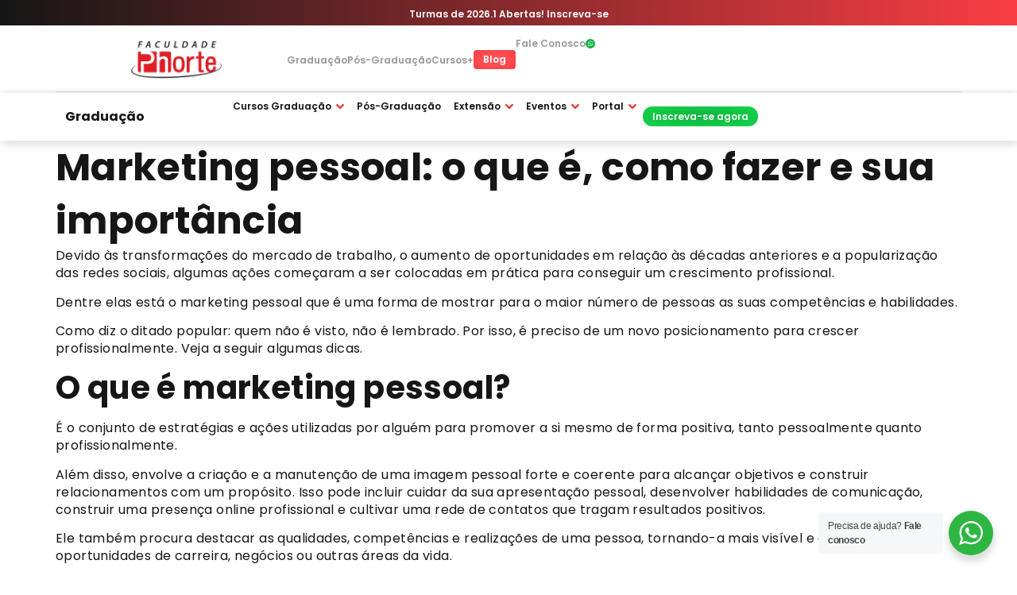

--- FILE ---
content_type: text/html; charset=UTF-8
request_url: https://faculdadephorte.edu.br/marketing-pessoal-o-que-e-como-fazer-e-sua-importancia/
body_size: 83990
content:
<!doctype html>
<html lang="pt-BR">
<head>
	<meta charset="UTF-8">
	<meta name="viewport" content="width=device-width, initial-scale=1">
	<link rel="profile" href="https://gmpg.org/xfn/11">
	<script src="[data-uri]" defer></script><meta name='robots' content='index, follow, max-image-preview:large, max-snippet:-1, max-video-preview:-1' />
<!-- Etiqueta do modo de consentimento do Google (gtag.js) dataLayer adicionada pelo Site Kit -->
<script id="google_gtagjs-js-consent-mode-data-layer" src="[data-uri]" defer></script>
<!-- Fim da etiqueta do modo de consentimento do Google (gtag.js) dataLayer adicionada pelo Site Kit -->

	<!-- This site is optimized with the Yoast SEO plugin v26.6 - https://yoast.com/wordpress/plugins/seo/ -->
	<title>Marketing pessoal: o que é, como fazer e sua importância</title>
	<meta name="description" content="Quer crescer em sua carreira? Com práticas de Marketing pessoal é possível construir uma boa imagem e ser contratado em grandes empresas." />
	<link rel="canonical" href="https://faculdadephorte.edu.br/marketing-pessoal-o-que-e-como-fazer-e-sua-importancia/" />
	<meta property="og:locale" content="pt_BR" />
	<meta property="og:type" content="article" />
	<meta property="og:title" content="Marketing pessoal: o que é, como fazer e sua importância" />
	<meta property="og:description" content="Quer crescer em sua carreira? Com práticas de Marketing pessoal é possível construir uma boa imagem e ser contratado em grandes empresas." />
	<meta property="og:url" content="https://faculdadephorte.edu.br/marketing-pessoal-o-que-e-como-fazer-e-sua-importancia/" />
	<meta property="og:site_name" content="Faculdade Phorte" />
	<meta property="article:publisher" content="https://www.facebook.com/faculdadephorte" />
	<meta property="article:published_time" content="2024-02-08T12:37:34+00:00" />
	<meta property="og:image" content="https://faculdadephorte.edu.br/wp-content/uploads/2025/08/favicon_phorte.png" />
	<meta property="og:image:width" content="256" />
	<meta property="og:image:height" content="256" />
	<meta property="og:image:type" content="image/png" />
	<meta name="author" content="Faculdade Phorte" />
	<meta name="twitter:card" content="summary_large_image" />
	<meta name="twitter:label1" content="Escrito por" />
	<meta name="twitter:data1" content="Faculdade Phorte" />
	<meta name="twitter:label2" content="Est. tempo de leitura" />
	<meta name="twitter:data2" content="6 minutos" />
	<script type="application/ld+json" class="yoast-schema-graph">{"@context":"https://schema.org","@graph":[{"@type":"Article","@id":"https://faculdadephorte.edu.br/marketing-pessoal-o-que-e-como-fazer-e-sua-importancia/#article","isPartOf":{"@id":"https://faculdadephorte.edu.br/marketing-pessoal-o-que-e-como-fazer-e-sua-importancia/"},"author":{"name":"Faculdade Phorte","@id":"https://faculdadephorte.edu.br/#/schema/person/43d3feb4965a384f49cb88b77af7b48a"},"headline":"Marketing pessoal: o que é, como fazer e sua importância","datePublished":"2024-02-08T12:37:34+00:00","mainEntityOfPage":{"@id":"https://faculdadephorte.edu.br/marketing-pessoal-o-que-e-como-fazer-e-sua-importancia/"},"wordCount":1170,"commentCount":0,"publisher":{"@id":"https://faculdadephorte.edu.br/#organization"},"image":{"@id":"https://faculdadephorte.edu.br/marketing-pessoal-o-que-e-como-fazer-e-sua-importancia/#primaryimage"},"thumbnailUrl":"","articleSection":["Gestão","Marketing"],"inLanguage":"pt-BR","potentialAction":[{"@type":"CommentAction","name":"Comment","target":["https://faculdadephorte.edu.br/marketing-pessoal-o-que-e-como-fazer-e-sua-importancia/#respond"]}]},{"@type":"WebPage","@id":"https://faculdadephorte.edu.br/marketing-pessoal-o-que-e-como-fazer-e-sua-importancia/","url":"https://faculdadephorte.edu.br/marketing-pessoal-o-que-e-como-fazer-e-sua-importancia/","name":"Marketing pessoal: o que é, como fazer e sua importância","isPartOf":{"@id":"https://faculdadephorte.edu.br/#website"},"primaryImageOfPage":{"@id":"https://faculdadephorte.edu.br/marketing-pessoal-o-que-e-como-fazer-e-sua-importancia/#primaryimage"},"image":{"@id":"https://faculdadephorte.edu.br/marketing-pessoal-o-que-e-como-fazer-e-sua-importancia/#primaryimage"},"thumbnailUrl":"","datePublished":"2024-02-08T12:37:34+00:00","description":"Quer crescer em sua carreira? Com práticas de Marketing pessoal é possível construir uma boa imagem e ser contratado em grandes empresas.","breadcrumb":{"@id":"https://faculdadephorte.edu.br/marketing-pessoal-o-que-e-como-fazer-e-sua-importancia/#breadcrumb"},"inLanguage":"pt-BR","potentialAction":[{"@type":"ReadAction","target":["https://faculdadephorte.edu.br/marketing-pessoal-o-que-e-como-fazer-e-sua-importancia/"]}]},{"@type":"ImageObject","inLanguage":"pt-BR","@id":"https://faculdadephorte.edu.br/marketing-pessoal-o-que-e-como-fazer-e-sua-importancia/#primaryimage","url":"","contentUrl":""},{"@type":"BreadcrumbList","@id":"https://faculdadephorte.edu.br/marketing-pessoal-o-que-e-como-fazer-e-sua-importancia/#breadcrumb","itemListElement":[{"@type":"ListItem","position":1,"name":"Início","item":"https://faculdadephorte.edu.br/"},{"@type":"ListItem","position":2,"name":"Blog","item":"https://faculdadephorte.edu.br/blog/"},{"@type":"ListItem","position":3,"name":"Marketing pessoal: o que é, como fazer e sua importância"}]},{"@type":"WebSite","@id":"https://faculdadephorte.edu.br/#website","url":"https://faculdadephorte.edu.br/","name":"Faculdade Phorte","description":"Invista em um futuro Phorte! Cursos de graduação nas áreas mais desejadas do mercado!","publisher":{"@id":"https://faculdadephorte.edu.br/#organization"},"alternateName":"Graduação Phorte","potentialAction":[{"@type":"SearchAction","target":{"@type":"EntryPoint","urlTemplate":"https://faculdadephorte.edu.br/?s={search_term_string}"},"query-input":{"@type":"PropertyValueSpecification","valueRequired":true,"valueName":"search_term_string"}}],"inLanguage":"pt-BR"},{"@type":"Organization","@id":"https://faculdadephorte.edu.br/#organization","name":"Faculdade Phorte","alternateName":"Phorte Educacional","url":"https://faculdadephorte.edu.br/","logo":{"@type":"ImageObject","inLanguage":"pt-BR","@id":"https://faculdadephorte.edu.br/#/schema/logo/image/","url":"https://faculdadephorte.edu.br/wp-content/uploads/2024/10/logo-phorte-retangular.webp","contentUrl":"https://faculdadephorte.edu.br/wp-content/uploads/2024/10/logo-phorte-retangular.webp","width":1000,"height":448,"caption":"Faculdade Phorte"},"image":{"@id":"https://faculdadephorte.edu.br/#/schema/logo/image/"},"sameAs":["https://www.facebook.com/faculdadephorte","https://www.instagram.com/faculdadephorte/"]},{"@type":"Person","@id":"https://faculdadephorte.edu.br/#/schema/person/43d3feb4965a384f49cb88b77af7b48a","name":"Faculdade Phorte","image":{"@type":"ImageObject","inLanguage":"pt-BR","@id":"https://faculdadephorte.edu.br/#/schema/person/image/","url":"https://secure.gravatar.com/avatar/9c0020157031fbaa65c332912a8eefaa2bafd636b4f8f158076ac489e178c8af?s=96&r=g","contentUrl":"https://secure.gravatar.com/avatar/9c0020157031fbaa65c332912a8eefaa2bafd636b4f8f158076ac489e178c8af?s=96&r=g","caption":"Faculdade Phorte"}}]}</script>
	<!-- / Yoast SEO plugin. -->


<link rel='dns-prefetch' href='//www.googletagmanager.com' />
<link rel="alternate" type="application/rss+xml" title="Feed para Faculdade Phorte &raquo;" href="https://faculdadephorte.edu.br/feed/" />
<link rel="alternate" type="application/rss+xml" title="Feed de comentários para Faculdade Phorte &raquo;" href="https://faculdadephorte.edu.br/comments/feed/" />
<link rel="alternate" title="oEmbed (JSON)" type="application/json+oembed" href="https://faculdadephorte.edu.br/wp-json/oembed/1.0/embed?url=https%3A%2F%2Ffaculdadephorte.edu.br%2Fmarketing-pessoal-o-que-e-como-fazer-e-sua-importancia%2F" />
<link rel="alternate" title="oEmbed (XML)" type="text/xml+oembed" href="https://faculdadephorte.edu.br/wp-json/oembed/1.0/embed?url=https%3A%2F%2Ffaculdadephorte.edu.br%2Fmarketing-pessoal-o-que-e-como-fazer-e-sua-importancia%2F&#038;format=xml" />
		<style>.lazyload,.lazyloading{max-width:100%}</style>
		<style id='wp-img-auto-sizes-contain-inline-css'>img:is([sizes=auto i],[sizes^="auto," i]){contain-intrinsic-size:3000px 1500px}</style>

<link rel='stylesheet' id='jet-engine-wc-meta-boxes-css' href='https://faculdadephorte.edu.br/wp-content/plugins/jet-engine/includes/compatibility/packages/woocommerce/inc/assets/css/admin/meta-boxes.css?ver=3.8.1.1' media='all' />
<link data-optimized="1" rel='stylesheet' id='hello-elementor-theme-style-css' href='https://faculdadephorte.edu.br/wp-content/litespeed/css/919c20144c1f3d5420bad9e7a516800f.css?ver=1692a' media='all' />
<link data-optimized="1" rel='stylesheet' id='jet-menu-hello-css' href='https://faculdadephorte.edu.br/wp-content/litespeed/css/96fb948902ba61e36214d788dcbfd149.css?ver=332a1' media='all' />
<link data-optimized="1" rel='stylesheet' id='swiper-css' href='https://faculdadephorte.edu.br/wp-content/litespeed/css/63dbe3ab0e93ca8a5728343436057b64.css?ver=ce1fd' media='all' />
<link data-optimized="1" rel='stylesheet' id='e-swiper-css' href='https://faculdadephorte.edu.br/wp-content/litespeed/css/fd5fdcd79ff72d436e03414ac2c71474.css?ver=dda9d' media='all' />
<link data-optimized="1" rel='stylesheet' id='pafe-7-css' href='https://faculdadephorte.edu.br/wp-content/litespeed/css/7d44dd4c2ec19f6a7683c351093d190b.css?ver=30f57' media='all' />
<link data-optimized="1" rel='stylesheet' id='pafe-10-css' href='https://faculdadephorte.edu.br/wp-content/litespeed/css/be54911a5da6866ced2968c4b8fe3e91.css?ver=bfcc8' media='all' />
<link data-optimized="1" rel='stylesheet' id='wp-block-library-css' href='https://faculdadephorte.edu.br/wp-content/litespeed/css/030cb93f5754fbf7f95bab4cb0877df5.css?ver=429ce' media='all' />
<style id='wp-job-openings-blocks-style-inline-css'>.wp-block-create-block-wjo-block{background-color:#21759b;border:1px dotted red;color:#fff;padding:2px}.awsm-b-row{display:-webkit-box;display:-ms-flexbox;display:-webkit-flex;display:flex;display:flexbox;-webkit-flex-flow:row wrap;margin:0 -15px;-webkit-box-orient:horizontal;-webkit-box-direction:normal;-ms-flex-flow:row wrap;flex-flow:row wrap}.awsm-b-row,.awsm-b-row *,.awsm-b-row :after,.awsm-b-row :before{-webkit-box-sizing:border-box;box-sizing:border-box}.awsm-b-grid-item{display:-webkit-box;display:-ms-flexbox;display:-webkit-flex;display:flex;float:left;padding:0 15px!important;width:33.333%;-webkit-box-orient:vertical;-webkit-box-direction:normal;-ms-flex-direction:column;flex-direction:column;-webkit-flex-direction:column}.awsm-b-grid-col-4 .awsm-b-grid-item{width:25%}.awsm-b-grid-col-2 .awsm-b-grid-item{width:50%}.awsm-b-grid-col .awsm-b-grid-item{width:100%}.awsm-b-job-hide{display:none!important}.awsm-job-show{display:block!important}.awsm-b-job-item{background:#fff;font-size:14px;padding:20px}a.awsm-b-job-item{text-decoration:none!important}.awsm-b-grid-item .awsm-b-job-item{border:1px solid #dddfe3;border-radius:2px;-webkit-box-shadow:0 1px 4px 0 rgb(0 0 0 / .05);box-shadow:0 1px 4px 0 rgb(0 0 0 / .05);display:-webkit-box;display:-ms-flexbox;display:-webkit-flex;display:flex;margin-bottom:30px;-webkit-box-orient:vertical;-webkit-box-direction:normal;-ms-flex-direction:column;flex-direction:column;-webkit-flex-direction:column;-webkit-box-flex:1;-ms-flex-positive:1;flex-grow:1;-webkit-flex-grow:1;-webkit-transition:all .3s ease;transition:all .3s ease}.awsm-b-grid-item .awsm-b-job-item:focus,.awsm-b-grid-item .awsm-b-job-item:hover{-webkit-box-shadow:0 3px 15px -5px rgb(0 0 0 / .2);box-shadow:0 3px 15px -5px rgb(0 0 0 / .2)}.awsm-b-grid-item .awsm-job-featured-image{margin-bottom:14px}.awsm-b-job-item h2.awsm-b-job-post-title{font-size:18px;margin:0 0 15px;text-align:left}.awsm-b-job-item h2.awsm-b-job-post-title a{font-size:18px}.awsm-b-grid-item .awsm-job-info{margin-bottom:10px;min-height:83px}.awsm-b-grid-item .awsm-job-info p{margin:0 0 8px}.awsm-b-job-wrap:after{clear:both;content:"";display:table}.awsm-b-filter-wrap,.awsm-b-filter-wrap *{-webkit-box-sizing:border-box;box-sizing:border-box}.awsm-b-filter-wrap{margin:0 -10px 20px}.awsm-b-filter-wrap form{display:-webkit-box;display:-webkit-flex;display:-ms-flexbox;display:flex;-webkit-flex-wrap:wrap;-ms-flex-wrap:wrap;flex-wrap:wrap}.awsm-b-filter-wrap .awsm-b-filter-items{display:none}.awsm-b-filter-wrap.awsm-b-full-width-search-filter-wrap .awsm-b-filter-item-search,.awsm-b-filter-wrap.awsm-b-full-width-search-filter-wrap .awsm-b-filter-items,.awsm-b-filter-wrap.awsm-b-no-search-filter-wrap .awsm-b-filter-items{width:100%}.awsm-b-filter-toggle{border:1px solid #ccc;border-radius:4px;display:-webkit-box;display:-webkit-flex;display:-ms-flexbox;display:flex;-webkit-flex-flow:wrap;-ms-flex-flow:wrap;flex-flow:wrap;margin:0 10px 10px;outline:none!important;padding:12px;width:46px}.awsm-b-filter-toggle.awsm-on{background:#ccc}.awsm-b-filter-toggle svg{height:20px;width:20px}.awsm-b-filter-wrap.awsm-b-no-search-filter-wrap .awsm-b-filter-toggle{width:100%;-webkit-box-align:center;-webkit-align-items:center;-ms-flex-align:center;align-items:center;-webkit-box-pack:justify;-webkit-justify-content:space-between;-ms-flex-pack:justify;justify-content:space-between;text-decoration:none}.awsm-b-filter-wrap.awsm-b-no-search-filter-wrap .awsm-b-filter-toggle svg{height:22px;width:22px}@media(min-width:768px){.awsm-b-filter-wrap .awsm-b-filter-items{display:-webkit-box!important;display:-webkit-flex!important;display:-ms-flexbox!important;display:flex!important;-webkit-flex-wrap:wrap;-ms-flex-wrap:wrap;flex-wrap:wrap;width:calc(100% - 250px)}.awsm-b-filter-toggle{display:none}.awsm-b-filter-item-search{width:250px}}.awsm-b-filter-wrap .awsm-b-filter-item{padding:0 10px 10px}.awsm-b-filter-item-search{padding:0 10px 10px;position:relative}@media(max-width:768px){.awsm-b-filter-wrap .awsm-b-filter-items{width:100%}.awsm-b-filter-item-search{width:calc(100% - 66px)}.awsm-b-filter-wrap .awsm-b-filter-item .awsm-selectric-wrapper{min-width:100%}}.awsm-b-filter-wrap .awsm-b-filter-item .awsm-b-job-form-control{min-height:48px;padding-right:58px}.awsm-b-filter-item-search .awsm-b-job-form-control{min-height:48px;padding-right:48px}.awsm-b-filter-item-search-in{position:relative}.awsm-b-filter-item-search .awsm-b-job-search-icon-wrapper{color:#ccc;cursor:pointer;font-size:16px;height:100%;line-height:48px;position:absolute;right:0;text-align:center;top:0;width:48px}.awsm-b-jobs-none-container{padding:25px}.awsm-b-jobs-none-container p{margin:0;padding:5px}.awsm-b-row .awsm-b-jobs-pagination{padding:0 15px;width:100%}.awsm-b-jobs-pagination{float:left;width:100%}.awsm-b-load-more-main a.awsm-b-load-more,.awsm-load-more-classic a.page-numbers{background:#fff;border:1px solid #dddfe3;-webkit-box-shadow:0 1px 4px 0 rgb(0 0 0 / .05);box-shadow:0 1px 4px 0 rgb(0 0 0 / .05);display:block;margin:0!important;outline:none!important;padding:20px;text-align:center;text-decoration:none!important;-webkit-transition:all .3s ease;transition:all .3s ease}.awsm-load-more-classic a.page-numbers,.awsm-load-more-classic span.page-numbers{font-size:90%;padding:5px 10px}.awsm-load-more-classic{text-align:center}.awsm-b-load-more-main a.awsm-load-more:focus,.awsm-b-load-more-main a.awsm-load-more:hover,.awsm-load-more-classic a.page-numbers:focus,.awsm-load-more-classic a.page-numbers:hover{-webkit-box-shadow:0 3px 15px -5px rgb(0 0 0 / .2);box-shadow:0 3px 15px -5px rgb(0 0 0 / .2)}.awsm-b-jobs-pagination.awsm-load-more-classic ul{list-style:none;margin:0;padding:0}.awsm-b-jobs-pagination.awsm-load-more-classic ul li{display:inline-block}.awsm-b-lists{border:1px solid #ededed}.awsm-b-list-item{width:100%}.awsm-b-list-item h2.awsm-job-b-post-title{margin-bottom:0}.awsm-b-list-item .awsm-job-featured-image{float:left;margin-right:10px}.awsm-b-list-item .awsm-job-featured-image img{height:50px;width:50px}.awsm-b-list-item .awsm-b-job-item{border-bottom:1px solid rgb(0 0 0 / .13)}.awsm-b-list-item .awsm-b-job-item:after{clear:both;content:"";display:table}.awsm-b-list-left-col{float:left;width:50%}.awsm-b-list-right-col{float:left;text-align:right;width:50%}.awsm-b-list-item .awsm-job-specification-wrapper{display:inline-block;vertical-align:middle}.awsm-b-list-item .awsm-job-specification-item{display:inline-block;margin:0 15px 0 0;vertical-align:middle}a.awsm-b-job-item .awsm-job-specification-item{color:#4c4c4c}.awsm-b-list-item .awsm-job-more-container{display:inline-block;vertical-align:middle}.awsm-job-more-container .awsm-job-more span:before{content:"→"}.awsm-b-lists .awsm-b-jobs-pagination{margin-top:30px}.awsm-job-specification-item>[class^=awsm-job-icon-]{margin-right:6px}.awsm-job-specification-term:after{content:", "}.awsm-job-specification-term:last-child:after{content:""}.awsm-job-single-wrap,.awsm-job-single-wrap *,.awsm-job-single-wrap :after,.awsm-job-single-wrap :before{-webkit-box-sizing:border-box;box-sizing:border-box}.awsm-job-single-wrap{margin-bottom:1.3em}.awsm-job-single-wrap:after{clear:both;content:"";display:table}.awsm-job-content{padding-bottom:32px}.awsm-job-single-wrap.awsm-col-2 .awsm-job-content{float:left;padding-right:15px;width:55%}.awsm-job-single-wrap.awsm-col-2 .awsm-job-form{float:left;padding-left:15px;width:45%}.awsm-job-head,.awsm_job_spec_above_content{margin-bottom:20px}.awsm-job-head h1{margin:0 0 20px}.awsm-job-list-info span{margin-right:10px}.awsm-job-single-wrap .awsm-job-expiration-label{font-weight:700}.awsm-job-form-inner{background:#fff;border:1px solid #dddfe3;padding:35px}.awsm-job-form-inner h2{margin:0 0 30px}.awsm-job-form-group{margin-bottom:20px}.awsm-job-form-group input[type=checkbox],.awsm-job-form-group input[type=radio]{margin-right:5px}.awsm-job-form-group label{display:block;margin-bottom:10px}.awsm-job-form-options-container label,.awsm-job-inline-group label{display:inline;font-weight:400}.awsm-b-job-form-control{display:block;width:100%}.awsm-job-form-options-container span{display:inline-block;margin-bottom:10px;margin-left:10px}.awsm-job-submit{background:#0195ff;border:1px solid #0195ff;color:#fff;padding:10px 30px}.awsm-job-submit:focus,.awsm-job-submit:hover{background:#fff0;color:#0195ff}.awsm-job-form-error{color:#db4c4c;font-weight:500}.awsm-b-job-form-control.awsm-job-form-error,.awsm-b-job-form-control.awsm-job-form-error:focus{border:1px solid #db4c4c}.awsm-error-message,.awsm-success-message{padding:12px 25px}.awsm-error-message p:empty,.awsm-success-message p:empty{display:none}.awsm-error-message p,.awsm-success-message p{margin:0!important;padding:0!important}.awsm-success-message{border:1px solid #1ea508}.awsm-error-message{border:1px solid #db4c4c}ul.awsm-error-message li{line-height:1.8em;margin-left:1.2em}.awsm-expired-message{padding:25px}.awsm-expired-message p{margin:1em 0}.awsm-job-container{margin:0 auto;max-width:1170px;padding:50px 0;width:100%}.awsm-jobs-loading{position:relative}.awsm-b-job-listings:after{content:"";height:100%;left:0;opacity:0;position:absolute;top:0;-webkit-transition:all .3s ease;transition:all .3s ease;visibility:hidden;width:100%}.awsm-b-job-listings.awsm-jobs-loading:after{opacity:1;visibility:visible}.awsm-b-sr-only{height:1px;margin:-1px;overflow:hidden;padding:0;position:absolute;width:1px;clip:rect(0,0,0,0);border:0}@media(max-width:1024px){.awsm-b-grid-col-4 .awsm-b-grid-item{width:33.333%}}@media(max-width:992px){.awsm-job-single-wrap.awsm-col-2 .awsm-job-content{padding-right:0;width:100%}.awsm-job-single-wrap.awsm-col-2 .awsm-job-form{padding-left:0;width:100%}}@media(max-width:768px){.awsm-b-grid-col-3 .awsm-b-grid-item,.awsm-b-grid-col-4 .awsm-b-grid-item,.awsm-b-grid-item{width:50%}.awsm-b-list-left-col{padding-bottom:10px;width:100%}.awsm-b-list-right-col{text-align:left;width:100%}}@media(max-width:648px){.awsm-b-grid-col-2 .awsm-b-grid-item,.awsm-b-grid-col-3 .awsm-b-grid-item,.awsm-b-grid-col-4 .awsm-b-grid-item,.awsm-b-grid-item{width:100%}.awsm-b-list-item .awsm-job-specification-wrapper{display:block;float:none;padding-bottom:5px}.awsm-b-list-item .awsm-job-more-container{display:block;float:none}}.awsm-job-form-plugin-style .awsm-b-job-form-control{border:1px solid #ccc;border-radius:4px;color:#060606;display:block;font:inherit;line-height:1;min-height:46px;padding:8px 15px;-webkit-transition:all .3s ease;transition:all .3s ease;width:100%}.awsm-job-form-plugin-style .awsm-b-job-form-control:focus{border-color:#060606;-webkit-box-shadow:none;box-shadow:none;outline:none}.awsm-job-form-plugin-style .awsm-b-job-form-control.awsm-job-form-error{border-color:#db4c4c}.awsm-job-form-plugin-style textarea.awsm-b-job-form-control{min-height:80px}.awsm-job-form-plugin-style .awsm-application-submit-btn,.awsm-job-form-plugin-style .awsm-jobs-primary-button{background:#060606;border-radius:45px;color:#fff;padding:16px 32px;-webkit-transition:all .3s ease;transition:all .3s ease}.awsm-job-form-plugin-style .awsm-application-submit-btn:focus,.awsm-job-form-plugin-style .awsm-application-submit-btn:hover,.awsm-job-form-plugin-style .awsm-jobs-primary-button:focus,.awsm-job-form-plugin-style .awsm-jobs-primary-button:hover{background:#060606;color:#fff;outline:none}.awsm-job-form-plugin-style .awsm-jobs-primary-button{cursor:pointer}.awsm-job-form-plugin-style .awsm-jobs-primary-button:disabled{opacity:.5;pointer-events:none}.awsm-job-form-plugin-style .awsm-selectric{border-color:#ccc;border-radius:4px;-webkit-box-shadow:none;box-shadow:none}.awsm-job-form-plugin-style .awsm-selectric-open .awsm-selectric{border-color:#060606}.awsm-job-form-plugin-style .awsm-selectric .label{margin-left:15px}.awsm-jobs-is-block-theme .site-branding{padding:0 2.1rem}.awsm-jobs-is-block-theme .site-content{padding:0 2.1rem 3rem}.awsm-jobs-is-block-theme .site-title{margin-bottom:0}.awsm-b-job-wrap,.awsm-b-job-wrap *{-webkit-box-sizing:border-box;box-sizing:border-box}</style>
<link rel='stylesheet' id='jet-engine-frontend-css' href='https://faculdadephorte.edu.br/wp-content/plugins/jet-engine/assets/css/frontend.css?ver=3.8.1.1' media='all' />
<link data-optimized="1" rel='stylesheet' id='awsm-jobs-general-css' href='https://faculdadephorte.edu.br/wp-content/litespeed/css/4a97423596f378315f999549f6f654d6.css?ver=533b0' media='all' />
<link data-optimized="1" rel='stylesheet' id='awsm-jobs-style-css' href='https://faculdadephorte.edu.br/wp-content/litespeed/css/ada1ee29baf19dbd5002e3056e277ade.css?ver=52e4c' media='all' />
<link data-optimized="1" rel='stylesheet' id='nta-css-popup-css' href='https://faculdadephorte.edu.br/wp-content/litespeed/css/27a61b6ed2b8b7388baab52de3c257ed.css?ver=6313e' media='all' />
<style id='global-styles-inline-css'>:root{--wp--preset--aspect-ratio--square:1;--wp--preset--aspect-ratio--4-3:4/3;--wp--preset--aspect-ratio--3-4:3/4;--wp--preset--aspect-ratio--3-2:3/2;--wp--preset--aspect-ratio--2-3:2/3;--wp--preset--aspect-ratio--16-9:16/9;--wp--preset--aspect-ratio--9-16:9/16;--wp--preset--color--black:#000000;--wp--preset--color--cyan-bluish-gray:#abb8c3;--wp--preset--color--white:#ffffff;--wp--preset--color--pale-pink:#f78da7;--wp--preset--color--vivid-red:#cf2e2e;--wp--preset--color--luminous-vivid-orange:#ff6900;--wp--preset--color--luminous-vivid-amber:#fcb900;--wp--preset--color--light-green-cyan:#7bdcb5;--wp--preset--color--vivid-green-cyan:#00d084;--wp--preset--color--pale-cyan-blue:#8ed1fc;--wp--preset--color--vivid-cyan-blue:#0693e3;--wp--preset--color--vivid-purple:#9b51e0;--wp--preset--gradient--vivid-cyan-blue-to-vivid-purple:linear-gradient(135deg,rgb(6,147,227) 0%,rgb(155,81,224) 100%);--wp--preset--gradient--light-green-cyan-to-vivid-green-cyan:linear-gradient(135deg,rgb(122,220,180) 0%,rgb(0,208,130) 100%);--wp--preset--gradient--luminous-vivid-amber-to-luminous-vivid-orange:linear-gradient(135deg,rgb(252,185,0) 0%,rgb(255,105,0) 100%);--wp--preset--gradient--luminous-vivid-orange-to-vivid-red:linear-gradient(135deg,rgb(255,105,0) 0%,rgb(207,46,46) 100%);--wp--preset--gradient--very-light-gray-to-cyan-bluish-gray:linear-gradient(135deg,rgb(238,238,238) 0%,rgb(169,184,195) 100%);--wp--preset--gradient--cool-to-warm-spectrum:linear-gradient(135deg,rgb(74,234,220) 0%,rgb(151,120,209) 20%,rgb(207,42,186) 40%,rgb(238,44,130) 60%,rgb(251,105,98) 80%,rgb(254,248,76) 100%);--wp--preset--gradient--blush-light-purple:linear-gradient(135deg,rgb(255,206,236) 0%,rgb(152,150,240) 100%);--wp--preset--gradient--blush-bordeaux:linear-gradient(135deg,rgb(254,205,165) 0%,rgb(254,45,45) 50%,rgb(107,0,62) 100%);--wp--preset--gradient--luminous-dusk:linear-gradient(135deg,rgb(255,203,112) 0%,rgb(199,81,192) 50%,rgb(65,88,208) 100%);--wp--preset--gradient--pale-ocean:linear-gradient(135deg,rgb(255,245,203) 0%,rgb(182,227,212) 50%,rgb(51,167,181) 100%);--wp--preset--gradient--electric-grass:linear-gradient(135deg,rgb(202,248,128) 0%,rgb(113,206,126) 100%);--wp--preset--gradient--midnight:linear-gradient(135deg,rgb(2,3,129) 0%,rgb(40,116,252) 100%);--wp--preset--font-size--small:13px;--wp--preset--font-size--medium:20px;--wp--preset--font-size--large:36px;--wp--preset--font-size--x-large:42px;--wp--preset--spacing--20:0.44rem;--wp--preset--spacing--30:0.67rem;--wp--preset--spacing--40:1rem;--wp--preset--spacing--50:1.5rem;--wp--preset--spacing--60:2.25rem;--wp--preset--spacing--70:3.38rem;--wp--preset--spacing--80:5.06rem;--wp--preset--shadow--natural:6px 6px 9px rgba(0, 0, 0, 0.2);--wp--preset--shadow--deep:12px 12px 50px rgba(0, 0, 0, 0.4);--wp--preset--shadow--sharp:6px 6px 0px rgba(0, 0, 0, 0.2);--wp--preset--shadow--outlined:6px 6px 0px -3px rgb(255, 255, 255), 6px 6px rgb(0, 0, 0);--wp--preset--shadow--crisp:6px 6px 0px rgb(0, 0, 0)}:root{--wp--style--global--content-size:800px;--wp--style--global--wide-size:1200px}:where(body){margin:0}.wp-site-blocks>.alignleft{float:left;margin-right:2em}.wp-site-blocks>.alignright{float:right;margin-left:2em}.wp-site-blocks>.aligncenter{justify-content:center;margin-left:auto;margin-right:auto}:where(.wp-site-blocks)>*{margin-block-start:24px;margin-block-end:0}:where(.wp-site-blocks)>:first-child{margin-block-start:0}:where(.wp-site-blocks)>:last-child{margin-block-end:0}:root{--wp--style--block-gap:24px}:root :where(.is-layout-flow)>:first-child{margin-block-start:0}:root :where(.is-layout-flow)>:last-child{margin-block-end:0}:root :where(.is-layout-flow)>*{margin-block-start:24px;margin-block-end:0}:root :where(.is-layout-constrained)>:first-child{margin-block-start:0}:root :where(.is-layout-constrained)>:last-child{margin-block-end:0}:root :where(.is-layout-constrained)>*{margin-block-start:24px;margin-block-end:0}:root :where(.is-layout-flex){gap:24px}:root :where(.is-layout-grid){gap:24px}.is-layout-flow>.alignleft{float:left;margin-inline-start:0;margin-inline-end:2em}.is-layout-flow>.alignright{float:right;margin-inline-start:2em;margin-inline-end:0}.is-layout-flow>.aligncenter{margin-left:auto!important;margin-right:auto!important}.is-layout-constrained>.alignleft{float:left;margin-inline-start:0;margin-inline-end:2em}.is-layout-constrained>.alignright{float:right;margin-inline-start:2em;margin-inline-end:0}.is-layout-constrained>.aligncenter{margin-left:auto!important;margin-right:auto!important}.is-layout-constrained>:where(:not(.alignleft):not(.alignright):not(.alignfull)){max-width:var(--wp--style--global--content-size);margin-left:auto!important;margin-right:auto!important}.is-layout-constrained>.alignwide{max-width:var(--wp--style--global--wide-size)}body .is-layout-flex{display:flex}.is-layout-flex{flex-wrap:wrap;align-items:center}.is-layout-flex>:is(*,div){margin:0}body .is-layout-grid{display:grid}.is-layout-grid>:is(*,div){margin:0}body{padding-top:0;padding-right:0;padding-bottom:0;padding-left:0}a:where(:not(.wp-element-button)){text-decoration:underline}:root :where(.wp-element-button,.wp-block-button__link){background-color:#32373c;border-width:0;color:#fff;font-family:inherit;font-size:inherit;font-style:inherit;font-weight:inherit;letter-spacing:inherit;line-height:inherit;padding-top:calc(0.667em + 2px);padding-right:calc(1.333em + 2px);padding-bottom:calc(0.667em + 2px);padding-left:calc(1.333em + 2px);text-decoration:none;text-transform:inherit}.has-black-color{color:var(--wp--preset--color--black)!important}.has-cyan-bluish-gray-color{color:var(--wp--preset--color--cyan-bluish-gray)!important}.has-white-color{color:var(--wp--preset--color--white)!important}.has-pale-pink-color{color:var(--wp--preset--color--pale-pink)!important}.has-vivid-red-color{color:var(--wp--preset--color--vivid-red)!important}.has-luminous-vivid-orange-color{color:var(--wp--preset--color--luminous-vivid-orange)!important}.has-luminous-vivid-amber-color{color:var(--wp--preset--color--luminous-vivid-amber)!important}.has-light-green-cyan-color{color:var(--wp--preset--color--light-green-cyan)!important}.has-vivid-green-cyan-color{color:var(--wp--preset--color--vivid-green-cyan)!important}.has-pale-cyan-blue-color{color:var(--wp--preset--color--pale-cyan-blue)!important}.has-vivid-cyan-blue-color{color:var(--wp--preset--color--vivid-cyan-blue)!important}.has-vivid-purple-color{color:var(--wp--preset--color--vivid-purple)!important}.has-black-background-color{background-color:var(--wp--preset--color--black)!important}.has-cyan-bluish-gray-background-color{background-color:var(--wp--preset--color--cyan-bluish-gray)!important}.has-white-background-color{background-color:var(--wp--preset--color--white)!important}.has-pale-pink-background-color{background-color:var(--wp--preset--color--pale-pink)!important}.has-vivid-red-background-color{background-color:var(--wp--preset--color--vivid-red)!important}.has-luminous-vivid-orange-background-color{background-color:var(--wp--preset--color--luminous-vivid-orange)!important}.has-luminous-vivid-amber-background-color{background-color:var(--wp--preset--color--luminous-vivid-amber)!important}.has-light-green-cyan-background-color{background-color:var(--wp--preset--color--light-green-cyan)!important}.has-vivid-green-cyan-background-color{background-color:var(--wp--preset--color--vivid-green-cyan)!important}.has-pale-cyan-blue-background-color{background-color:var(--wp--preset--color--pale-cyan-blue)!important}.has-vivid-cyan-blue-background-color{background-color:var(--wp--preset--color--vivid-cyan-blue)!important}.has-vivid-purple-background-color{background-color:var(--wp--preset--color--vivid-purple)!important}.has-black-border-color{border-color:var(--wp--preset--color--black)!important}.has-cyan-bluish-gray-border-color{border-color:var(--wp--preset--color--cyan-bluish-gray)!important}.has-white-border-color{border-color:var(--wp--preset--color--white)!important}.has-pale-pink-border-color{border-color:var(--wp--preset--color--pale-pink)!important}.has-vivid-red-border-color{border-color:var(--wp--preset--color--vivid-red)!important}.has-luminous-vivid-orange-border-color{border-color:var(--wp--preset--color--luminous-vivid-orange)!important}.has-luminous-vivid-amber-border-color{border-color:var(--wp--preset--color--luminous-vivid-amber)!important}.has-light-green-cyan-border-color{border-color:var(--wp--preset--color--light-green-cyan)!important}.has-vivid-green-cyan-border-color{border-color:var(--wp--preset--color--vivid-green-cyan)!important}.has-pale-cyan-blue-border-color{border-color:var(--wp--preset--color--pale-cyan-blue)!important}.has-vivid-cyan-blue-border-color{border-color:var(--wp--preset--color--vivid-cyan-blue)!important}.has-vivid-purple-border-color{border-color:var(--wp--preset--color--vivid-purple)!important}.has-vivid-cyan-blue-to-vivid-purple-gradient-background{background:var(--wp--preset--gradient--vivid-cyan-blue-to-vivid-purple)!important}.has-light-green-cyan-to-vivid-green-cyan-gradient-background{background:var(--wp--preset--gradient--light-green-cyan-to-vivid-green-cyan)!important}.has-luminous-vivid-amber-to-luminous-vivid-orange-gradient-background{background:var(--wp--preset--gradient--luminous-vivid-amber-to-luminous-vivid-orange)!important}.has-luminous-vivid-orange-to-vivid-red-gradient-background{background:var(--wp--preset--gradient--luminous-vivid-orange-to-vivid-red)!important}.has-very-light-gray-to-cyan-bluish-gray-gradient-background{background:var(--wp--preset--gradient--very-light-gray-to-cyan-bluish-gray)!important}.has-cool-to-warm-spectrum-gradient-background{background:var(--wp--preset--gradient--cool-to-warm-spectrum)!important}.has-blush-light-purple-gradient-background{background:var(--wp--preset--gradient--blush-light-purple)!important}.has-blush-bordeaux-gradient-background{background:var(--wp--preset--gradient--blush-bordeaux)!important}.has-luminous-dusk-gradient-background{background:var(--wp--preset--gradient--luminous-dusk)!important}.has-pale-ocean-gradient-background{background:var(--wp--preset--gradient--pale-ocean)!important}.has-electric-grass-gradient-background{background:var(--wp--preset--gradient--electric-grass)!important}.has-midnight-gradient-background{background:var(--wp--preset--gradient--midnight)!important}.has-small-font-size{font-size:var(--wp--preset--font-size--small)!important}.has-medium-font-size{font-size:var(--wp--preset--font-size--medium)!important}.has-large-font-size{font-size:var(--wp--preset--font-size--large)!important}.has-x-large-font-size{font-size:var(--wp--preset--font-size--x-large)!important}:root :where(.wp-block-pullquote){font-size:1.5em;line-height:1.6}</style>
<link data-optimized="1" rel='stylesheet' id='woocommerce-layout-css' href='https://faculdadephorte.edu.br/wp-content/litespeed/css/b76f1fa0f1dd08dd8a46e58db79385fc.css?ver=d6cd2' media='all' />
<link data-optimized="1" rel='stylesheet' id='woocommerce-smallscreen-css' href='https://faculdadephorte.edu.br/wp-content/litespeed/css/f9694485f530880aceb0c005e2f06829.css?ver=baba2' media='only screen and (max-width: 768px)' />
<link data-optimized="1" rel='stylesheet' id='woocommerce-general-css' href='https://faculdadephorte.edu.br/wp-content/litespeed/css/6cfc20ccd346e61556627e065846b5cd.css?ver=7da55' media='all' />
<style id='woocommerce-inline-inline-css'>.woocommerce form .form-row .required{visibility:visible}</style>
<link data-optimized="1" rel='stylesheet' id='infixs-correios-automatico-front-css' href='https://faculdadephorte.edu.br/wp-content/litespeed/css/c64ed09a49a2a0ff9160e3faba52784c.css?ver=9c0c2' media='all' />
<link data-optimized="1" rel='stylesheet' id='infixs-correios-automatico-pro-front-css' href='https://faculdadephorte.edu.br/wp-content/litespeed/css/9ae9d806dae6e156cea028d2db24eb74.css?ver=485d4' media='all' />
<link data-optimized="1" rel='stylesheet' id='chld_thm_cfg_parent-css' href='https://faculdadephorte.edu.br/wp-content/litespeed/css/7d2a6a0d036d4bd2fbbfc4a8f5db0cb5.css?ver=5315c' media='all' />
<link data-optimized="1" rel='stylesheet' id='chld_thm_cfg_child-css' href='https://faculdadephorte.edu.br/wp-content/litespeed/css/1083f84c45be62d65f245b978b6b8b6b.css?ver=3eb35' media='all' />
<link data-optimized="1" rel='stylesheet' id='hello-elementor-css' href='https://faculdadephorte.edu.br/wp-content/litespeed/css/e24159c1dc6b0c090d78205384c11e84.css?ver=f9943' media='all' />
<link data-optimized="1" rel='stylesheet' id='hello-elementor-header-footer-css' href='https://faculdadephorte.edu.br/wp-content/litespeed/css/d0be8b6d66239fc49df631785df35979.css?ver=6b8bf' media='all' />
<link rel='stylesheet' id='elementor-frontend-css' href='https://faculdadephorte.edu.br/wp-content/uploads/elementor/css/custom-frontend.min.css?ver=1768640708' media='all' />
<link data-optimized="1" rel='stylesheet' id='elementor-post-12-css' href='https://faculdadephorte.edu.br/wp-content/litespeed/css/07847f67ffe4bece881467da0e0b96b1.css?ver=34b3b' media='all' />
<link data-optimized="1" rel='stylesheet' id='jet-menu-public-styles-css' href='https://faculdadephorte.edu.br/wp-content/litespeed/css/29efc0ca473db0bd289439a6a2b3d50e.css?ver=f55fb' media='all' />
<link rel='stylesheet' id='jet-popup-frontend-css' href='https://faculdadephorte.edu.br/wp-content/plugins/jet-popup/assets/css/jet-popup-frontend.css?ver=2.0.20.2' media='all' />
<link data-optimized="1" rel='stylesheet' id='photoswipe-css' href='https://faculdadephorte.edu.br/wp-content/litespeed/css/94d0e101f2846a9805244427ad92036a.css?ver=ed884' media='all' />
<link data-optimized="1" rel='stylesheet' id='photoswipe-default-skin-css' href='https://faculdadephorte.edu.br/wp-content/litespeed/css/775aceb8d6abe2e7762ab7147fbda763.css?ver=018c4' media='all' />
<link rel='stylesheet' id='jet-woo-builder-css' href='https://faculdadephorte.edu.br/wp-content/plugins/jet-woo-builder/assets/css/frontend.css?ver=2.2.3' media='all' />
<style id='jet-woo-builder-inline-css'>
@font-face {
				font-family: "WooCommerce";
				font-weight: normal;
				font-style: normal;
				src: url("https://faculdadephorte.edu.br/wp-content/plugins/woocommerce/assets/fonts/WooCommerce.eot");
				src: url("https://faculdadephorte.edu.br/wp-content/plugins/woocommerce/assets/fonts/WooCommerce.eot?#iefix") format("embedded-opentype"),
					 url("https://faculdadephorte.edu.br/wp-content/plugins/woocommerce/assets/fonts/WooCommerce.woff") format("woff"),
					 url("https://faculdadephorte.edu.br/wp-content/plugins/woocommerce/assets/fonts/WooCommerce.ttf") format("truetype"),
					 url("https://faculdadephorte.edu.br/wp-content/plugins/woocommerce/assets/fonts/WooCommerce.svg#WooCommerce") format("svg");
			}
/*# sourceURL=jet-woo-builder-inline-css */
</style>
<link rel='stylesheet' id='jet-woo-builder-frontend-font-css' href='https://faculdadephorte.edu.br/wp-content/plugins/jet-woo-builder/assets/css/lib/jetwoobuilder-frontend-font/css/jetwoobuilder-frontend-font.css?ver=2.2.3' media='all' />
<link data-optimized="1" rel='stylesheet' id='cherry-handler-css-css' href='https://faculdadephorte.edu.br/wp-content/litespeed/css/46c6c284cfb0daa5f02f0c333a7e9be8.css?ver=51bb1' media='all' />
<link data-optimized="1" rel='stylesheet' id='jet-widgets-css' href='https://faculdadephorte.edu.br/wp-content/litespeed/css/f859d7fd90a7ec49209a2b535a6fa849.css?ver=da620' media='all' />
<link data-optimized="1" rel='stylesheet' id='jet-widgets-skin-css' href='https://faculdadephorte.edu.br/wp-content/litespeed/css/f366fdf0f7b5d7677bb5a6c47c410b79.css?ver=bad67' media='all' />
<link rel='stylesheet' id='jet-juxtapose-css-css' href='https://faculdadephorte.edu.br/wp-content/plugins/jet-elements/assets/css/lib/juxtapose/juxtapose.min.css?ver=1.3.1' media='all' />
<link data-optimized="1" rel='stylesheet' id='widget-heading-css' href='https://faculdadephorte.edu.br/wp-content/litespeed/css/0109f4d7842a78c1f6b96982ba67b44d.css?ver=bcb36' media='all' />
<link data-optimized="1" rel='stylesheet' id='widget-image-css' href='https://faculdadephorte.edu.br/wp-content/litespeed/css/85e0c977a2a5ee8c5abc7d5237a51f61.css?ver=aa286' media='all' />
<link rel='stylesheet' id='e-sticky-css' href='https://faculdadephorte.edu.br/wp-content/plugins/elementor-pro/assets/css/modules/sticky.min.css?ver=3.34.0' media='all' />
<link data-optimized="1" rel='stylesheet' id='widget-divider-css' href='https://faculdadephorte.edu.br/wp-content/litespeed/css/4de9a69e391b78b9ec6fae5c29d63fe1.css?ver=e84ec' media='all' />
<link rel='stylesheet' id='e-motion-fx-css' href='https://faculdadephorte.edu.br/wp-content/plugins/elementor-pro/assets/css/modules/motion-fx.min.css?ver=3.34.0' media='all' />
<link data-optimized="1" rel='stylesheet' id='widget-icon-list-css' href='https://faculdadephorte.edu.br/wp-content/litespeed/css/b950946413e7cdc5fdc67d587d02b8ab.css?ver=06906' media='all' />
<link data-optimized="1" rel='stylesheet' id='widget-social-icons-css' href='https://faculdadephorte.edu.br/wp-content/litespeed/css/ab86e038e212d92182322d647dc27d0e.css?ver=2e7c4' media='all' />
<link data-optimized="1" rel='stylesheet' id='e-apple-webkit-css' href='https://faculdadephorte.edu.br/wp-content/litespeed/css/a9e8b6c5217cb474b2e5e172102dff38.css?ver=cefe8' media='all' />
<link data-optimized="1" rel='stylesheet' id='pafe-31044-css' href='https://faculdadephorte.edu.br/wp-content/litespeed/css/16fc38c50c00a731775fad2eb33e83d2.css?ver=9b2cc' media='all' />
<link data-optimized="1" rel='stylesheet' id='widget-spacer-css' href='https://faculdadephorte.edu.br/wp-content/litespeed/css/b6f29e41793bc30c501dc0ac660e1583.css?ver=e9837' media='all' />
<link data-optimized="1" rel='stylesheet' id='pa-glass-css' href='https://faculdadephorte.edu.br/wp-content/litespeed/css/214e584de33c2fdaee37ef5896ddf10e.css?ver=39ec8' media='all' />
<link data-optimized="1" rel='stylesheet' id='pa-btn-css' href='https://faculdadephorte.edu.br/wp-content/litespeed/css/c5dd56d0a9063170cc55cd7d58b8dda1.css?ver=38bd4' media='all' />
<link rel='stylesheet' id='jet-elements-css' href='https://faculdadephorte.edu.br/wp-content/plugins/jet-elements/assets/css/jet-elements.css?ver=2.7.12.2' media='all' />
<link rel='stylesheet' id='jet-posts-css' href='https://faculdadephorte.edu.br/wp-content/plugins/jet-elements/assets/css/addons/jet-posts.css?ver=2.7.12.2' media='all' />
<link rel='stylesheet' id='jet-carousel-css' href='https://faculdadephorte.edu.br/wp-content/plugins/jet-elements/assets/css/addons/jet-carousel.css?ver=2.7.12.2' media='all' />
<link rel='stylesheet' id='jet-carousel-skin-css' href='https://faculdadephorte.edu.br/wp-content/plugins/jet-elements/assets/css/skin/jet-carousel.css?ver=2.7.12.2' media='all' />
<link rel='stylesheet' id='jet-blocks-css' href='https://faculdadephorte.edu.br/wp-content/uploads/elementor/css/custom-jet-blocks.css?ver=1.3.22' media='all' />
<link data-optimized="1" rel='stylesheet' id='jet-blog-css' href='https://faculdadephorte.edu.br/wp-content/litespeed/css/a30530fc3655ae88d286fb821e1bb346.css?ver=10f67' media='all' />
<link data-optimized="1" rel='stylesheet' id='jet-tabs-frontend-css' href='https://faculdadephorte.edu.br/wp-content/litespeed/css/9781827716bfad25a789e908b0a76e84.css?ver=877eb' media='all' />
<link data-optimized="1" rel='stylesheet' id='font-awesome-5-all-css' href='https://faculdadephorte.edu.br/wp-content/litespeed/css/fb04cbd3e7acc7e50740e6877f14422b.css?ver=6c545' media='all' />
<link data-optimized="1" rel='stylesheet' id='font-awesome-4-shim-css' href='https://faculdadephorte.edu.br/wp-content/litespeed/css/c9a9d72542d70d774911a685f4b0ebb3.css?ver=19e2e' media='all' />
<link data-optimized="1" rel='stylesheet' id='elementor-post-55723-css' href='https://faculdadephorte.edu.br/wp-content/litespeed/css/e9853cf12d04146b5d20374722f91b14.css?ver=b6d87' media='all' />
<link data-optimized="1" rel='stylesheet' id='elementor-post-31347-css' href='https://faculdadephorte.edu.br/wp-content/litespeed/css/4ba70dbe64564e328d31db2f1892fdd4.css?ver=7482f' media='all' />
<link data-optimized="1" rel='stylesheet' id='elementor-post-31044-css' href='https://faculdadephorte.edu.br/wp-content/litespeed/css/b584dcc335df456745eab826bb35f44a.css?ver=ec935' media='all' />
<link data-optimized="1" rel='stylesheet' id='jquery-chosen-css' href='https://faculdadephorte.edu.br/wp-content/litespeed/css/6ad9ce4a706fd8c2be399d1a1acf9ffd.css?ver=acdd3' media='all' />
<link data-optimized="1" rel='stylesheet' id='jet-search-css' href='https://faculdadephorte.edu.br/wp-content/litespeed/css/4b42aa4c5dca8f844801eefeaf10be63.css?ver=34840' media='all' />
<link data-optimized="1" rel='stylesheet' id='elementor-gf-local-poppins-css' href='https://faculdadephorte.edu.br/wp-content/litespeed/css/4bdadf35a430c7d5b20e9c8a4f938a98.css?ver=439f1' media='all' />
<script src="https://faculdadephorte.edu.br/wp-includes/js/jquery/jquery.min.js?ver=3.7.1" id="jquery-core-js"></script>
<script src="https://faculdadephorte.edu.br/wp-includes/js/jquery/jquery-migrate.min.js?ver=3.4.1" id="jquery-migrate-js" defer data-deferred="1"></script>
<script id="wfco-utm-tracking-js-extra" src="[data-uri]" defer></script>
<script data-optimized="1" src="https://faculdadephorte.edu.br/wp-content/litespeed/js/97d58b84853d3f36ceceba98523db700.js?ver=fa5c7" id="wfco-utm-tracking-js" defer data-wp-strategy="defer"></script>
<script data-optimized="1" src="https://faculdadephorte.edu.br/wp-content/litespeed/js/d09346b57542fab801aea90f48f15ab0.js?ver=f80f7" id="imagesLoaded-js" defer data-deferred="1"></script>
<script data-optimized="1" src="https://faculdadephorte.edu.br/wp-content/litespeed/js/ca6d9f046035fb26d98f18529ccce48e.js?ver=e20b8" id="wc-jquery-blockui-js" data-wp-strategy="defer"></script>
<script data-optimized="1" src="https://faculdadephorte.edu.br/wp-content/litespeed/js/12cde68fd249624cddad5c9ae1fc842e.js?ver=cbaf6" id="wc-js-cookie-js" data-wp-strategy="defer"></script>
<script data-optimized="1" src="https://faculdadephorte.edu.br/wp-content/litespeed/js/5495bbeb50afdd10fd9633fdf7c64a05.js?ver=ec416" id="font-awesome-4-shim-js" defer data-deferred="1"></script>

<!-- Snippet da etiqueta do Google (gtag.js) adicionado pelo Site Kit -->
<!-- Snippet do Google Análises adicionado pelo Site Kit -->
<!-- Snippet do Google Anúncios adicionado pelo Site Kit -->
<script type="litespeed/javascript" data-src="https://www.googletagmanager.com/gtag/js?id=GT-5D9QKP8M" id="google_gtagjs-js"></script>
<script id="google_gtagjs-js-after" src="[data-uri]" defer></script>
<link rel="https://api.w.org/" href="https://faculdadephorte.edu.br/wp-json/" /><link rel="alternate" title="JSON" type="application/json" href="https://faculdadephorte.edu.br/wp-json/wp/v2/posts/26863" /><link rel="EditURI" type="application/rsd+xml" title="RSD" href="https://faculdadephorte.edu.br/xmlrpc.php?rsd" />
<meta name="generator" content="WordPress 6.9" />
<meta name="generator" content="WooCommerce 10.4.3" />
<link rel='shortlink' href='https://faculdadephorte.edu.br/?p=26863' />
<meta name="generator" content="Site Kit by Google 1.168.0" /><meta name="google-site-verification" content="DiNVCtMxhGDlbk_E6XQ_fTvTFRZu67_CGQD0H5MiYzc" />		<script type="text/javascript" src="[data-uri]" defer></script>
		<script src="[data-uri]" defer></script>		<script src="[data-uri]" defer></script>
				<style>.no-js img.lazyload{display:none}figure.wp-block-image img.lazyloading{min-width:150px}.lazyload,.lazyloading{--smush-placeholder-width:100px;--smush-placeholder-aspect-ratio:1/1;width:var(--smush-image-width,var(--smush-placeholder-width))!important;aspect-ratio:var(--smush-image-aspect-ratio,var(--smush-placeholder-aspect-ratio))!important}.lazyload,.lazyloading{opacity:0}.lazyloaded{opacity:1;transition:opacity 400ms;transition-delay:0ms}</style>
			<noscript><style>.woocommerce-product-gallery{ opacity: 1 !important; }</style></noscript>
	
<!-- Meta-etiquetas do Google AdSense adicionado pelo Site Kit -->
<meta name="google-adsense-platform-account" content="ca-host-pub-2644536267352236">
<meta name="google-adsense-platform-domain" content="sitekit.withgoogle.com">
<!-- Fim das meta-etiquetas do Google AdSense adicionado pelo Site Kit -->
<meta name="generator" content="Elementor 3.34.0; features: e_font_icon_svg, additional_custom_breakpoints; settings: css_print_method-external, google_font-enabled, font_display-swap">
<!-- Google Tag Manager -->
<script>(function(w,d,s,l,i){w[l]=w[l]||[];w[l].push({'gtm.start':
new Date().getTime(),event:'gtm.js'});var f=d.getElementsByTagName(s)[0],
j=d.createElement(s),dl=l!='dataLayer'?'&l='+l:'';j.async=true;j.src=
'https://www.googletagmanager.com/gtm.js?id='+i+dl;f.parentNode.insertBefore(j,f);
})(window,document,'script','dataLayer','GTM-TGRJF3TQ');</script>
<!-- End Google Tag Manager -->
			<style>.e-con.e-parent:nth-of-type(n+4):not(.e-lazyloaded):not(.e-no-lazyload),.e-con.e-parent:nth-of-type(n+4):not(.e-lazyloaded):not(.e-no-lazyload) *{background-image:none!important}@media screen and (max-height:1024px){.e-con.e-parent:nth-of-type(n+3):not(.e-lazyloaded):not(.e-no-lazyload),.e-con.e-parent:nth-of-type(n+3):not(.e-lazyloaded):not(.e-no-lazyload) *{background-image:none!important}}@media screen and (max-height:640px){.e-con.e-parent:nth-of-type(n+2):not(.e-lazyloaded):not(.e-no-lazyload),.e-con.e-parent:nth-of-type(n+2):not(.e-lazyloaded):not(.e-no-lazyload) *{background-image:none!important}}</style>
			<!-- Google Tag Manager -->
<script>(function(w,d,s,l,i){w[l]=w[l]||[];w[l].push({'gtm.start':
new Date().getTime(),event:'gtm.js'});var f=d.getElementsByTagName(s)[0],
j=d.createElement(s),dl=l!='dataLayer'?'&l='+l:'';j.async=true;j.src=
'https://www.googletagmanager.com/gtm.js?id='+i+dl;f.parentNode.insertBefore(j,f);
})(window,document,'script','dataLayer','GTM-WN7XSNQQ');</script>
<!-- End Google Tag Manager -->



<body>

<!-- Google Tag Manager (noscript) -->
<noscript><iframe data-src="https://www.googletagmanager.com/ns.html?id=GTM-WN7XSNQQ"
height="0" width="0" style="display:none;visibility:hidden" src="[data-uri]" class="lazyload" data-load-mode="1"></iframe></noscript>
<!-- End Google Tag Manager (noscript) --><script type="text/javascript" src="https://d335luupugsy2.cloudfront.net/js/loader-scripts/315024e0-34fb-4189-aa0c-34ba9a815e0d-loader.js"  defer data-deferred="1"></script>
<link rel="icon" href="https://faculdadephorte.edu.br/wp-content/uploads/2024/10/Artboard_3235.webp" sizes="32x32" />
<link rel="icon" href="https://faculdadephorte.edu.br/wp-content/uploads/2024/10/Artboard_3235.webp" sizes="192x192" />
<link rel="apple-touch-icon" href="https://faculdadephorte.edu.br/wp-content/uploads/2024/10/Artboard_3235.webp" />
<meta name="msapplication-TileImage" content="https://faculdadephorte.edu.br/wp-content/uploads/2024/10/Artboard_3235.webp" />
</head>
<body class="wp-singular post-template-default single single-post postid-26863 single-format-standard wp-custom-logo wp-embed-responsive wp-theme-hello-elementor wp-child-theme-hello-elementor-child theme-hello-elementor woocommerce-no-js hello-elementor-default jet-mega-menu-location jet-engine-optimized-dom elementor-default elementor-template-full-width elementor-kit-12 elementor-page-31044">

<!-- Google Tag Manager (noscript) -->
<noscript><iframe data-src="https://www.googletagmanager.com/ns.html?id=GTM-TGRJF3TQ"
height="0" width="0" style="display:none;visibility:hidden" src="[data-uri]" class="lazyload" data-load-mode="1"></iframe></noscript>
<!-- End Google Tag Manager (noscript) -->

<a class="skip-link screen-reader-text" href="#content">Ir para o conteúdo</a>

		<header data-elementor-type="header" data-elementor-id="55723" class="elementor elementor-55723 elementor-location-header" data-elementor-post-type="elementor_library">
			<div class="elementor-element elementor-element-de2bd61 e-con-full e-flex e-con e-parent" data-id="de2bd61" data-element_type="container" data-settings="{&quot;background_background&quot;:&quot;gradient&quot;,&quot;jet_parallax_layout_list&quot;:[]}">
				<div class="elementor-element elementor-element-ba629c7 elementor-widget elementor-widget-heading" data-id="ba629c7" data-element_type="widget" data-widget_type="heading.default">
					<p class="elementor-heading-title elementor-size-default"><a href="https://faculdadephorte.edu.br/graduacao/">Turmas de 2026.1 Abertas! Inscreva-se</a></p>				</div>
				</div>
		<div class="elementor-element elementor-element-9c60606 e-con-full e-flex e-con e-parent" data-id="9c60606" data-element_type="container" data-settings="{&quot;jet_parallax_layout_list&quot;:[]}">
		<div class="elementor-element elementor-element-78567c7 e-flex e-con-boxed e-con e-child" data-id="78567c7" data-element_type="container" data-settings="{&quot;jet_parallax_layout_list&quot;:[],&quot;background_background&quot;:&quot;classic&quot;,&quot;sticky&quot;:&quot;top&quot;,&quot;sticky_on&quot;:[&quot;tablet&quot;,&quot;mobile&quot;],&quot;sticky_offset&quot;:0,&quot;sticky_effects_offset&quot;:0,&quot;sticky_anchor_link_offset&quot;:0}">
					<div class="e-con-inner">
		<div class="elementor-element elementor-element-8177e62 e-con-full e-flex e-con e-child" data-id="8177e62" data-element_type="container" data-settings="{&quot;jet_parallax_layout_list&quot;:[]}">
		<div class="elementor-element elementor-element-188cf5b e-con-full e-flex e-con e-child" data-id="188cf5b" data-element_type="container" data-settings="{&quot;jet_parallax_layout_list&quot;:[]}">
				<div class="elementor-element elementor-element-87634b3 logo-principal elementor-widget__width-auto elementor-widget elementor-widget-theme-site-logo elementor-widget-image" data-id="87634b3" data-element_type="widget" data-widget_type="theme-site-logo.default">
											<a href="https://faculdadephorte.edu.br">
			<img data-lazyloaded="1" src="[data-uri]" fetchpriority="high" width="1000" height="448" data-src="https://faculdadephorte.edu.br/wp-content/uploads/2024/10/logo-phorte-retangular.webp" class="attachment-full size-full wp-image-38969" alt="Faculdade Phorte logo graduação" data-srcset="https://faculdadephorte.edu.br/wp-content/uploads/2024/10/logo-phorte-retangular.webp 1000w, https://faculdadephorte.edu.br/wp-content/uploads/2024/10/logo-phorte-retangular-600x269.webp 600w, https://faculdadephorte.edu.br/wp-content/uploads/2024/10/logo-phorte-retangular-300x134.webp 300w, https://faculdadephorte.edu.br/wp-content/uploads/2024/10/logo-phorte-retangular-768x344.webp 768w" data-sizes="(max-width: 1000px) 100vw, 1000px" />				</a>
											</div>
				</div>
		<div class="elementor-element elementor-element-4de15e6 e-con-full elementor-hidden-desktop elementor-hidden-laptop e-flex e-con e-child" data-id="4de15e6" data-element_type="container" data-settings="{&quot;jet_parallax_layout_list&quot;:[]}">
				</div>
		<div class="elementor-element elementor-element-41eedbd e-con-full e-flex e-con e-child" data-id="41eedbd" data-element_type="container" data-settings="{&quot;jet_parallax_layout_list&quot;:[]}">
				<div class="elementor-element elementor-element-954c1d9 elementor-align-center elementor-hidden-mobile elementor-widget elementor-widget-button" data-id="954c1d9" data-element_type="widget" data-widget_type="button.default">
										<a class="elementor-button elementor-button-link elementor-size-sm" href="https://faculdadephorte.edu.br/">
						<span class="elementor-button-content-wrapper">
									<span class="elementor-button-text">Graduação</span>
					</span>
					</a>
								</div>
				<div class="elementor-element elementor-element-9a013b8 elementor-align-center elementor-hidden-mobile elementor-widget elementor-widget-button" data-id="9a013b8" data-element_type="widget" data-widget_type="button.default">
										<a class="elementor-button elementor-button-link elementor-size-sm" href="https://posphorte.com.br/">
						<span class="elementor-button-content-wrapper">
									<span class="elementor-button-text">Pós-Graduação</span>
					</span>
					</a>
								</div>
				<div class="elementor-element elementor-element-03816bd elementor-align-center elementor-hidden-mobile elementor-widget elementor-widget-button" data-id="03816bd" data-element_type="widget" data-widget_type="button.default">
										<a class="elementor-button elementor-button-link elementor-size-sm" href="https://faculdadephorte.edu.br/cursos-phorte/">
						<span class="elementor-button-content-wrapper">
									<span class="elementor-button-text">Cursos+</span>
					</span>
					</a>
								</div>
				<div class="elementor-element elementor-element-3d1e591 elementor-align-center elementor-hidden-mobile elementor-hidden-desktop elementor-hidden-laptop elementor-hidden-tablet elementor-widget elementor-widget-button" data-id="3d1e591" data-element_type="widget" data-widget_type="button.default">
										<a class="elementor-button elementor-button-link elementor-size-sm" href="#">
						<span class="elementor-button-content-wrapper">
									<span class="elementor-button-text">Quem Somos</span>
					</span>
					</a>
								</div>
				<div class="elementor-element elementor-element-631a266 elementor-align-center elementor-hidden-mobile elementor-hidden-desktop elementor-hidden-laptop elementor-hidden-tablet elementor-widget elementor-widget-button" data-id="631a266" data-element_type="widget" data-widget_type="button.default">
										<a class="elementor-button elementor-button-link elementor-size-sm" href="#">
						<span class="elementor-button-content-wrapper">
									<span class="elementor-button-text">Eventos</span>
					</span>
					</a>
								</div>
				<div class="elementor-element elementor-element-aaee064 elementor-align-center elementor-widget-mobile__width-auto elementor-widget elementor-widget-button" data-id="aaee064" data-element_type="widget" data-widget_type="button.default">
										<a class="elementor-button elementor-button-link elementor-size-sm" href="https://faculdadephorte.edu.br/blog/">
						<span class="elementor-button-content-wrapper">
									<span class="elementor-button-text">Blog</span>
					</span>
					</a>
								</div>
				<div class="elementor-element elementor-element-75ff491 elementor-align-center elementor-tablet-align-center elementor-widget-mobile__width-auto elementor-widget elementor-widget-button" data-id="75ff491" data-element_type="widget" data-widget_type="button.default">
										<a class="elementor-button elementor-button-link elementor-size-sm" href="https://wa.me/551122221222?text=Quero%20conher%20a%20Faculdade%20Phorte">
						<span class="elementor-button-content-wrapper">
						<span class="elementor-button-icon">
				<svg xmlns="http://www.w3.org/2000/svg" width="311" height="311" viewBox="0 0 311 311" fill="none"><circle cx="155.5" cy="155.5" r="155.5" fill="#13B241"></circle><path d="M76 233.862L87.7159 191.274C80.4891 178.809 76.6878 164.67 76.6931 150.184C76.7117 104.868 113.758 68 159.281 68C181.371 68.0093 202.106 76.5684 217.699 92.1034C233.291 107.638 241.875 128.288 241.867 150.25C241.847 195.565 204.795 232.439 159.281 232.439C159.278 232.439 159.282 232.439 159.281 232.439H159.245C145.423 232.433 131.843 228.982 119.781 222.434L76 233.862ZM121.808 207.556L124.316 209.034C134.853 215.26 146.934 218.552 159.254 218.558H159.281C197.113 218.558 227.906 187.911 227.922 150.245C227.928 131.991 220.796 114.827 207.836 101.915C194.874 89.004 177.642 81.8895 159.306 81.8815C121.443 81.8815 90.6515 112.525 90.6369 150.19C90.6316 163.097 94.2589 175.666 101.131 186.544L102.764 189.129L95.8283 214.336L121.808 207.556Z" fill="#FAFAFA"></path><path fill-rule="evenodd" clip-rule="evenodd" d="M138.65 115.823C137.104 112.402 135.477 112.334 134.005 112.274C132.802 112.223 131.426 112.225 130.051 112.225C128.676 112.225 126.44 112.741 124.549 114.796C122.657 116.851 117.325 121.821 117.325 131.928C117.325 142.036 124.721 151.802 125.752 153.174C126.784 154.544 140.028 175.948 161.002 184.182C178.434 191.025 181.98 189.664 185.764 189.322C189.548 188.979 197.973 184.352 199.692 179.556C201.413 174.759 201.413 170.649 200.896 169.789C200.38 168.934 199.004 168.419 196.941 167.392C194.878 166.365 184.732 161.395 182.84 160.71C180.948 160.024 179.573 159.683 178.197 161.74C176.821 163.793 172.869 168.419 171.665 169.789C170.461 171.162 169.256 171.334 167.193 170.305C165.13 169.276 158.483 167.108 150.599 160.11C144.465 154.666 140.323 147.941 139.118 145.885C137.916 143.831 139.099 142.816 140.025 141.694C141.694 139.673 144.494 136.039 145.182 134.67C145.87 133.298 145.526 132.1 145.011 131.071C144.494 130.044 140.483 119.886 138.65 115.823V115.823Z" fill="#FAFAFA"></path></svg>			</span>
									<span class="elementor-button-text">Fale Conosco</span>
					</span>
					</a>
								</div>
				</div>
				</div>
				<div class="elementor-element elementor-element-e980fef elementor-widget-mobile__width-auto elementor-hidden-desktop elementor-hidden-laptop elementor-widget-tablet__width-auto elementor-widget elementor-widget-jet-mobile-menu" data-id="e980fef" data-element_type="widget" data-widget_type="jet-mobile-menu.default">
				<div class="elementor-widget-container">
					<div  id="jet-mobile-menu-697247ba55ddf" class="jet-mobile-menu jet-mobile-menu--location-elementor" data-menu-id="8" data-menu-options="{&quot;menuUniqId&quot;:&quot;697247ba55ddf&quot;,&quot;menuId&quot;:&quot;8&quot;,&quot;mobileMenuId&quot;:&quot;8&quot;,&quot;location&quot;:&quot;elementor&quot;,&quot;menuLocation&quot;:false,&quot;menuLayout&quot;:&quot;slide-out&quot;,&quot;togglePosition&quot;:&quot;default&quot;,&quot;menuPosition&quot;:&quot;left&quot;,&quot;headerTemplate&quot;:&quot;&quot;,&quot;beforeTemplate&quot;:&quot;&quot;,&quot;afterTemplate&quot;:&quot;&quot;,&quot;useBreadcrumb&quot;:true,&quot;breadcrumbPath&quot;:&quot;full&quot;,&quot;toggleText&quot;:&quot;&quot;,&quot;toggleLoader&quot;:true,&quot;backText&quot;:&quot;&quot;,&quot;itemIconVisible&quot;:true,&quot;itemBadgeVisible&quot;:true,&quot;itemDescVisible&quot;:false,&quot;loaderColor&quot;:&quot;#3a3a3a&quot;,&quot;subEvent&quot;:&quot;click&quot;,&quot;subTrigger&quot;:&quot;item&quot;,&quot;subOpenLayout&quot;:&quot;slide-in&quot;,&quot;closeAfterNavigate&quot;:false,&quot;fillSvgIcon&quot;:true,&quot;megaAjaxLoad&quot;:false}">
			<mobile-menu></mobile-menu><div class="jet-mobile-menu__refs"><div ref="toggleClosedIcon"><svg class="e-font-icon-svg e-fas-bars" viewBox="0 0 448 512" xmlns="http://www.w3.org/2000/svg"><path d="M16 132h416c8.837 0 16-7.163 16-16V76c0-8.837-7.163-16-16-16H16C7.163 60 0 67.163 0 76v40c0 8.837 7.163 16 16 16zm0 160h416c8.837 0 16-7.163 16-16v-40c0-8.837-7.163-16-16-16H16c-8.837 0-16 7.163-16 16v40c0 8.837 7.163 16 16 16zm0 160h416c8.837 0 16-7.163 16-16v-40c0-8.837-7.163-16-16-16H16c-8.837 0-16 7.163-16 16v40c0 8.837 7.163 16 16 16z"></path></svg></div><div ref="toggleOpenedIcon"><svg class="e-font-icon-svg e-fas-times" viewBox="0 0 352 512" xmlns="http://www.w3.org/2000/svg"><path d="M242.72 256l100.07-100.07c12.28-12.28 12.28-32.19 0-44.48l-22.24-22.24c-12.28-12.28-32.19-12.28-44.48 0L176 189.28 75.93 89.21c-12.28-12.28-32.19-12.28-44.48 0L9.21 111.45c-12.28 12.28-12.28 32.19 0 44.48L109.28 256 9.21 356.07c-12.28 12.28-12.28 32.19 0 44.48l22.24 22.24c12.28 12.28 32.2 12.28 44.48 0L176 322.72l100.07 100.07c12.28 12.28 32.2 12.28 44.48 0l22.24-22.24c12.28-12.28 12.28-32.19 0-44.48L242.72 256z"></path></svg></div><div ref="closeIcon"><svg class="e-font-icon-svg e-fas-times" viewBox="0 0 352 512" xmlns="http://www.w3.org/2000/svg"><path d="M242.72 256l100.07-100.07c12.28-12.28 12.28-32.19 0-44.48l-22.24-22.24c-12.28-12.28-32.19-12.28-44.48 0L176 189.28 75.93 89.21c-12.28-12.28-32.19-12.28-44.48 0L9.21 111.45c-12.28 12.28-12.28 32.19 0 44.48L109.28 256 9.21 356.07c-12.28 12.28-12.28 32.19 0 44.48l22.24 22.24c12.28 12.28 32.2 12.28 44.48 0L176 322.72l100.07 100.07c12.28 12.28 32.2 12.28 44.48 0l22.24-22.24c12.28-12.28 12.28-32.19 0-44.48L242.72 256z"></path></svg></div><div ref="backIcon"><svg class="e-font-icon-svg e-fas-angle-left" viewBox="0 0 256 512" xmlns="http://www.w3.org/2000/svg"><path d="M31.7 239l136-136c9.4-9.4 24.6-9.4 33.9 0l22.6 22.6c9.4 9.4 9.4 24.6 0 33.9L127.9 256l96.4 96.4c9.4 9.4 9.4 24.6 0 33.9L201.7 409c-9.4 9.4-24.6 9.4-33.9 0l-136-136c-9.5-9.4-9.5-24.6-.1-34z"></path></svg></div><div ref="dropdownIcon"><svg class="e-font-icon-svg e-fas-angle-right" viewBox="0 0 256 512" xmlns="http://www.w3.org/2000/svg"><path d="M224.3 273l-136 136c-9.4 9.4-24.6 9.4-33.9 0l-22.6-22.6c-9.4-9.4-9.4-24.6 0-33.9l96.4-96.4-96.4-96.4c-9.4-9.4-9.4-24.6 0-33.9L54.3 103c9.4-9.4 24.6-9.4 33.9 0l136 136c9.5 9.4 9.5 24.6.1 34z"></path></svg></div><div ref="dropdownOpenedIcon"><svg class="e-font-icon-svg e-fas-angle-down" viewBox="0 0 320 512" xmlns="http://www.w3.org/2000/svg"><path d="M143 352.3L7 216.3c-9.4-9.4-9.4-24.6 0-33.9l22.6-22.6c9.4-9.4 24.6-9.4 33.9 0l96.4 96.4 96.4-96.4c9.4-9.4 24.6-9.4 33.9 0l22.6 22.6c9.4 9.4 9.4 24.6 0 33.9l-136 136c-9.2 9.4-24.4 9.4-33.8 0z"></path></svg></div><div ref="breadcrumbIcon"><svg class="e-font-icon-svg e-fas-angle-right" viewBox="0 0 256 512" xmlns="http://www.w3.org/2000/svg"><path d="M224.3 273l-136 136c-9.4 9.4-24.6 9.4-33.9 0l-22.6-22.6c-9.4-9.4-9.4-24.6 0-33.9l96.4-96.4-96.4-96.4c-9.4-9.4-9.4-24.6 0-33.9L54.3 103c9.4-9.4 24.6-9.4 33.9 0l136 136c9.5 9.4 9.5 24.6.1 34z"></path></svg></div></div></div><script id="jetMenuMobileWidgetRenderData697247ba55ddf" type="application/json">
            {"items":{"item-31913":{"id":"item-31913","name":"Cursos Gradua\u00e7\u00e3o","attrTitle":false,"description":"","url":"https:\/\/faculdadephorte.edu.br\/graduacao","target":false,"xfn":false,"itemParent":false,"itemId":31913,"megaTemplateId":false,"megaContent":false,"megaContentType":"default","open":false,"badgeContent":false,"itemIcon":"","hideItemText":false,"classes":[""],"signature":"","children":{"item-39195":{"id":"item-39195","name":"Educa\u00e7\u00e3o F\u00edsica - Em Breve","attrTitle":false,"description":"","url":"https:\/\/faculdadephorte.edu.br\/graduacao\/educacao-fisica\/","target":false,"xfn":false,"itemParent":"item-31913","itemId":39195,"megaTemplateId":false,"megaContent":false,"megaContentType":"default","open":false,"badgeContent":false,"itemIcon":"","hideItemText":false,"classes":[""],"signature":""},"item-34270":{"id":"item-34270","name":"Administra\u00e7\u00e3o","attrTitle":false,"description":"","url":"https:\/\/faculdadephorte.edu.br\/graduacao\/administracao\/","target":false,"xfn":false,"itemParent":"item-31913","itemId":34270,"megaTemplateId":false,"megaContent":false,"megaContentType":"default","open":false,"badgeContent":false,"itemIcon":"","hideItemText":false,"classes":[""],"signature":""},"item-34275":{"id":"item-34275","name":"Marketing","attrTitle":false,"description":"","url":"https:\/\/faculdadephorte.edu.br\/graduacao\/marketing\/","target":false,"xfn":false,"itemParent":"item-31913","itemId":34275,"megaTemplateId":false,"megaContent":false,"megaContentType":"default","open":false,"badgeContent":false,"itemIcon":"","hideItemText":false,"classes":[""],"signature":""},"item-34274":{"id":"item-34274","name":"Pedagogia","attrTitle":false,"description":"","url":"https:\/\/faculdadephorte.edu.br\/graduacao\/pedagogia\/","target":false,"xfn":false,"itemParent":"item-31913","itemId":34274,"megaTemplateId":false,"megaContent":false,"megaContentType":"default","open":false,"badgeContent":false,"itemIcon":"","hideItemText":false,"classes":[""],"signature":""},"item-34273":{"id":"item-34273","name":"Processos Gerenciais","attrTitle":false,"description":"","url":"https:\/\/faculdadephorte.edu.br\/graduacao\/processos-gerenciais\/","target":false,"xfn":false,"itemParent":"item-31913","itemId":34273,"megaTemplateId":false,"megaContent":false,"megaContentType":"default","open":false,"badgeContent":false,"itemIcon":"","hideItemText":false,"classes":[""],"signature":""},"item-34272":{"id":"item-34272","name":"Recursos Humanos","attrTitle":false,"description":"","url":"https:\/\/faculdadephorte.edu.br\/graduacao\/recursos-humanos\/","target":false,"xfn":false,"itemParent":"item-31913","itemId":34272,"megaTemplateId":false,"megaContent":false,"megaContentType":"default","open":false,"badgeContent":false,"itemIcon":"","hideItemText":false,"classes":[""],"signature":""},"item-34271":{"id":"item-34271","name":"Tradu\u00e7\u00e3o e Interpreta\u00e7\u00e3o Ingl\u00eas \/ Portugu\u00eas","attrTitle":false,"description":"","url":"https:\/\/faculdadephorte.edu.br\/graduacao\/traducao-e-interpretacao-ingles-portugues\/","target":false,"xfn":false,"itemParent":"item-31913","itemId":34271,"megaTemplateId":false,"megaContent":false,"megaContentType":"default","open":false,"badgeContent":false,"itemIcon":"","hideItemText":false,"classes":[""],"signature":""}}},"item-34164":{"id":"item-34164","name":"P\u00f3s-Gradua\u00e7\u00e3o","attrTitle":false,"description":"","url":"https:\/\/posphorte.com.br","target":false,"xfn":false,"itemParent":false,"itemId":34164,"megaTemplateId":false,"megaContent":false,"megaContentType":"default","open":false,"badgeContent":false,"itemIcon":"","hideItemText":false,"classes":[""],"signature":""},"item-33528":{"id":"item-33528","name":"Extens\u00e3o","attrTitle":false,"description":"","url":"#","target":false,"xfn":false,"itemParent":false,"itemId":33528,"megaTemplateId":false,"megaContent":false,"megaContentType":"default","open":false,"badgeContent":false,"itemIcon":"","hideItemText":false,"classes":[""],"signature":"","children":{"item-34380":{"id":"item-34380","name":"Cursos Livres","attrTitle":false,"description":"","url":"https:\/\/faculdadephorte.edu.br\/cursos-phorte\/","target":false,"xfn":false,"itemParent":"item-33528","itemId":34380,"megaTemplateId":false,"megaContent":false,"megaContentType":"default","open":false,"badgeContent":false,"itemIcon":"","hideItemText":false,"classes":[""],"signature":""},"item-52208":{"id":"item-52208","name":"Cursos Gratuitos Phorte","attrTitle":false,"description":"","url":"https:\/\/faculdadephorte.edu.br\/cursos-gratuitos-phorte\/","target":false,"xfn":false,"itemParent":"item-33528","itemId":52208,"megaTemplateId":false,"megaContent":false,"megaContentType":"default","open":false,"badgeContent":false,"itemIcon":"","hideItemText":false,"classes":[""],"signature":""},"item-40820":{"id":"item-40820","name":"Capacita Empreendedor","attrTitle":false,"description":"","url":"https:\/\/posphorte.com.br\/capacita_empreendedor\/","target":false,"xfn":false,"itemParent":"item-33528","itemId":40820,"megaTemplateId":false,"megaContent":false,"megaContentType":"default","open":false,"badgeContent":false,"itemIcon":"","hideItemText":false,"classes":[""],"signature":""}}},"item-38783":{"id":"item-38783","name":"Eventos","attrTitle":false,"description":"","url":"#","target":false,"xfn":false,"itemParent":false,"itemId":38783,"megaTemplateId":false,"megaContent":false,"megaContentType":"default","open":false,"badgeContent":false,"itemIcon":"","hideItemText":false,"classes":[""],"signature":"","children":{"item-52879":{"id":"item-52879","name":"Teste Vocacional M\u00e1gico","attrTitle":false,"description":"","url":"https:\/\/www.faculdadephorte.edu.br\/vocacional-magico\/teste-vocacional.html","target":false,"xfn":false,"itemParent":"item-38783","itemId":52879,"megaTemplateId":false,"megaContent":false,"megaContentType":"default","open":false,"badgeContent":false,"itemIcon":"","hideItemText":false,"classes":[""],"signature":""},"item-38785":{"id":"item-38785","name":"Encontro Pikler","attrTitle":false,"description":"","url":"https:\/\/encontropikler.com.br\/","target":false,"xfn":false,"itemParent":"item-38783","itemId":38785,"megaTemplateId":false,"megaContent":false,"megaContentType":"default","open":false,"badgeContent":false,"itemIcon":"","hideItemText":false,"classes":[""],"signature":""},"item-55818":{"id":"item-55818","name":"Mec\u00e2nica na Muscula\u00e7\u00e3o","attrTitle":false,"description":"","url":"https:\/\/mecanicadamusculacao.com.br\/","target":false,"xfn":false,"itemParent":"item-38783","itemId":55818,"megaTemplateId":false,"megaContent":false,"megaContentType":"default","open":false,"badgeContent":false,"itemIcon":"","hideItemText":false,"classes":[""],"signature":""}}},"item-52209":{"id":"item-52209","name":"Portal","attrTitle":false,"description":"","url":"#","target":false,"xfn":false,"itemParent":false,"itemId":52209,"megaTemplateId":false,"megaContent":false,"megaContentType":"default","open":false,"badgeContent":false,"itemIcon":"","hideItemText":false,"classes":[""],"signature":"","children":{"item-52210":{"id":"item-52210","name":"Portal do Aluno\/SIG","attrTitle":false,"description":"","url":"https:\/\/sis.faculdadephorte.edu.br\/login","target":false,"xfn":false,"itemParent":"item-52209","itemId":52210,"megaTemplateId":false,"megaContent":false,"megaContentType":"default","open":false,"badgeContent":false,"itemIcon":"","hideItemText":false,"classes":[""],"signature":""},"item-52211":{"id":"item-52211","name":"Secretaria Virtual","attrTitle":false,"description":"","url":"https:\/\/faculdadephorte.perseus.com.br\/Servicos","target":false,"xfn":false,"itemParent":"item-52209","itemId":52211,"megaTemplateId":false,"megaContent":false,"megaContentType":"default","open":false,"badgeContent":false,"itemIcon":"","hideItemText":false,"classes":[""],"signature":""}}}}}        </script>				</div>
				</div>
					</div>
				</div>
				<div class="elementor-element elementor-element-b024713 elementor-hidden-tablet elementor-hidden-mobile elementor-widget-divider--view-line elementor-widget elementor-widget-divider" data-id="b024713" data-element_type="widget" data-widget_type="divider.default">
							<div class="elementor-divider">
			<span class="elementor-divider-separator">
						</span>
		</div>
						</div>
		<div class="elementor-element elementor-element-7f3297a elementor-hidden-tablet elementor-hidden-mobile e-flex e-con-boxed e-con e-child" data-id="7f3297a" data-element_type="container" data-settings="{&quot;jet_parallax_layout_list&quot;:[],&quot;background_background&quot;:&quot;classic&quot;,&quot;sticky&quot;:&quot;top&quot;,&quot;sticky_on&quot;:[&quot;desktop&quot;,&quot;laptop&quot;],&quot;sticky_offset&quot;:0,&quot;sticky_effects_offset&quot;:0,&quot;sticky_anchor_link_offset&quot;:0}">
					<div class="e-con-inner">
		<div class="elementor-element elementor-element-c4204db e-con-full e-flex e-con e-child" data-id="c4204db" data-element_type="container" data-settings="{&quot;jet_parallax_layout_list&quot;:[]}">
				<div class="elementor-element elementor-element-988c98b elementor-align-right elementor-widget elementor-widget-button" data-id="988c98b" data-element_type="widget" data-widget_type="button.default">
										<a class="elementor-button elementor-button-link elementor-size-sm" href="https://faculdadephorte.edu.br/graduacao/">
						<span class="elementor-button-content-wrapper">
									<span class="elementor-button-text">Graduação</span>
					</span>
					</a>
								</div>
				<div class="elementor-element elementor-element-8925c35 reveal-collapse elementor-widget elementor-widget-theme-site-logo elementor-widget-image" data-id="8925c35" data-element_type="widget" data-settings="{&quot;motion_fx_motion_fx_scrolling&quot;:&quot;yes&quot;,&quot;motion_fx_opacity_effect&quot;:&quot;yes&quot;,&quot;motion_fx_opacity_range&quot;:{&quot;unit&quot;:&quot;%&quot;,&quot;size&quot;:&quot;&quot;,&quot;sizes&quot;:{&quot;start&quot;:0,&quot;end&quot;:5}},&quot;motion_fx_range&quot;:&quot;page&quot;,&quot;motion_fx_opacity_direction&quot;:&quot;out-in&quot;,&quot;motion_fx_opacity_level&quot;:{&quot;unit&quot;:&quot;px&quot;,&quot;size&quot;:10,&quot;sizes&quot;:[]},&quot;motion_fx_devices&quot;:[&quot;desktop&quot;,&quot;laptop&quot;,&quot;tablet&quot;,&quot;mobile&quot;]}" data-widget_type="theme-site-logo.default">
											<a href="https://faculdadephorte.edu.br/graduacao/">
			<img data-lazyloaded="1" src="[data-uri]" fetchpriority="high" width="1000" height="448" data-src="https://faculdadephorte.edu.br/wp-content/uploads/2024/10/logo-phorte-retangular.webp" class="attachment-full size-full wp-image-38969" alt="Faculdade Phorte logo graduação" data-srcset="https://faculdadephorte.edu.br/wp-content/uploads/2024/10/logo-phorte-retangular.webp 1000w, https://faculdadephorte.edu.br/wp-content/uploads/2024/10/logo-phorte-retangular-600x269.webp 600w, https://faculdadephorte.edu.br/wp-content/uploads/2024/10/logo-phorte-retangular-300x134.webp 300w, https://faculdadephorte.edu.br/wp-content/uploads/2024/10/logo-phorte-retangular-768x344.webp 768w" data-sizes="(max-width: 1000px) 100vw, 1000px" />				</a>
											</div>
				</div>
		<div class="elementor-element elementor-element-6d946b9 e-con-full e-flex e-con e-child" data-id="6d946b9" data-element_type="container" data-settings="{&quot;jet_parallax_layout_list&quot;:[]}">
				<div class="elementor-element elementor-element-460c6d9 jet-nav-align-flex-end elementor-widget-laptop__width-auto elementor-widget elementor-widget-jet-nav-menu" data-id="460c6d9" data-element_type="widget" data-widget_type="jet-nav-menu.default">
				<div class="elementor-widget-container">
					<nav class="jet-nav-wrap m-layout-mobile jet-mobile-menu jet-mobile-menu--default" data-mobile-trigger-device="mobile" data-mobile-layout="default">
<div class="jet-nav__mobile-trigger jet-nav-mobile-trigger-align-left">
	<span class="jet-nav__mobile-trigger-open jet-blocks-icon"><svg aria-hidden="true" class="e-font-icon-svg e-fas-bars" viewBox="0 0 448 512" xmlns="http://www.w3.org/2000/svg"><path d="M16 132h416c8.837 0 16-7.163 16-16V76c0-8.837-7.163-16-16-16H16C7.163 60 0 67.163 0 76v40c0 8.837 7.163 16 16 16zm0 160h416c8.837 0 16-7.163 16-16v-40c0-8.837-7.163-16-16-16H16c-8.837 0-16 7.163-16 16v40c0 8.837 7.163 16 16 16zm0 160h416c8.837 0 16-7.163 16-16v-40c0-8.837-7.163-16-16-16H16c-8.837 0-16 7.163-16 16v40c0 8.837 7.163 16 16 16z"></path></svg></span>	<span class="jet-nav__mobile-trigger-close jet-blocks-icon"><svg aria-hidden="true" class="e-font-icon-svg e-fas-times" viewBox="0 0 352 512" xmlns="http://www.w3.org/2000/svg"><path d="M242.72 256l100.07-100.07c12.28-12.28 12.28-32.19 0-44.48l-22.24-22.24c-12.28-12.28-32.19-12.28-44.48 0L176 189.28 75.93 89.21c-12.28-12.28-32.19-12.28-44.48 0L9.21 111.45c-12.28 12.28-12.28 32.19 0 44.48L109.28 256 9.21 356.07c-12.28 12.28-12.28 32.19 0 44.48l22.24 22.24c12.28 12.28 32.2 12.28 44.48 0L176 322.72l100.07 100.07c12.28 12.28 32.2 12.28 44.48 0l22.24-22.24c12.28-12.28 12.28-32.19 0-44.48L242.72 256z"></path></svg></span></div><div class="menu-menu-geral-graduacao-container"><div class="jet-nav m-layout-mobile jet-nav--horizontal"><div class="menu-item menu-item-type-custom menu-item-object-custom menu-item-has-children jet-nav__item-31913 jet-nav__item"><a href="https://faculdadephorte.edu.br/graduacao" class="menu-item-link menu-item-link-depth-0 menu-item-link-top"><span class="jet-nav-link-text">Cursos Graduação</span><div class="jet-nav-arrow"><svg aria-hidden="true" class="e-font-icon-svg e-fa-angle-down" viewBox="0 0 320 512" xmlns="http://www.w3.org/2000/svg"><path d="M143 352.3L7 216.3c-9.4-9.4-9.4-24.6 0-33.9l22.6-22.6c9.4-9.4 24.6-9.4 33.9 0l96.4 96.4 96.4-96.4c9.4-9.4 24.6-9.4 33.9 0l22.6 22.6c9.4 9.4 9.4 24.6 0 33.9l-136 136c-9.2 9.4-24.4 9.4-33.8 0z"></path></svg></div></a>
<div  class="jet-nav__sub jet-nav-depth-0">
	<div class="menu-item menu-item-type-custom menu-item-object-custom jet-nav__item-39195 jet-nav__item jet-nav-item-sub"><a href="https://faculdadephorte.edu.br/graduacao/educacao-fisica/" class="menu-item-link menu-item-link-depth-1 menu-item-link-sub"><span class="jet-nav-link-text">Educação Física &#8211; Em Breve</span></a></div>
	<div class="menu-item menu-item-type-post_type menu-item-object-graduacao jet-nav__item-34270 jet-nav__item jet-nav-item-sub"><a href="https://faculdadephorte.edu.br/graduacao/administracao/" class="menu-item-link menu-item-link-depth-1 menu-item-link-sub"><span class="jet-nav-link-text">Administração</span></a></div>
	<div class="menu-item menu-item-type-post_type menu-item-object-graduacao jet-nav__item-34275 jet-nav__item jet-nav-item-sub"><a href="https://faculdadephorte.edu.br/graduacao/marketing/" class="menu-item-link menu-item-link-depth-1 menu-item-link-sub"><span class="jet-nav-link-text">Marketing</span></a></div>
	<div class="menu-item menu-item-type-post_type menu-item-object-graduacao jet-nav__item-34274 jet-nav__item jet-nav-item-sub"><a href="https://faculdadephorte.edu.br/graduacao/pedagogia/" class="menu-item-link menu-item-link-depth-1 menu-item-link-sub"><span class="jet-nav-link-text">Pedagogia</span></a></div>
	<div class="menu-item menu-item-type-post_type menu-item-object-graduacao jet-nav__item-34273 jet-nav__item jet-nav-item-sub"><a href="https://faculdadephorte.edu.br/graduacao/processos-gerenciais/" class="menu-item-link menu-item-link-depth-1 menu-item-link-sub"><span class="jet-nav-link-text">Processos Gerenciais</span></a></div>
	<div class="menu-item menu-item-type-post_type menu-item-object-graduacao jet-nav__item-34272 jet-nav__item jet-nav-item-sub"><a href="https://faculdadephorte.edu.br/graduacao/recursos-humanos/" class="menu-item-link menu-item-link-depth-1 menu-item-link-sub"><span class="jet-nav-link-text">Recursos Humanos</span></a></div>
	<div class="menu-item menu-item-type-post_type menu-item-object-graduacao jet-nav__item-34271 jet-nav__item jet-nav-item-sub"><a href="https://faculdadephorte.edu.br/graduacao/traducao-e-interpretacao-ingles-portugues/" class="menu-item-link menu-item-link-depth-1 menu-item-link-sub"><span class="jet-nav-link-text">Tradução e Interpretação Inglês / Português</span></a></div>
</div>
</div>
<div class="menu-item menu-item-type-custom menu-item-object-custom jet-nav__item-34164 jet-nav__item"><a href="https://posphorte.com.br" class="menu-item-link menu-item-link-depth-0 menu-item-link-top"><span class="jet-nav-link-text">Pós-Graduação</span></a></div>
<div class="menu-item menu-item-type-custom menu-item-object-custom menu-item-has-children jet-nav__item-33528 jet-nav__item"><a href="#" class="menu-item-link menu-item-link-depth-0 menu-item-link-top"><span class="jet-nav-link-text">Extensão</span><div class="jet-nav-arrow"><svg aria-hidden="true" class="e-font-icon-svg e-fa-angle-down" viewBox="0 0 320 512" xmlns="http://www.w3.org/2000/svg"><path d="M143 352.3L7 216.3c-9.4-9.4-9.4-24.6 0-33.9l22.6-22.6c9.4-9.4 24.6-9.4 33.9 0l96.4 96.4 96.4-96.4c9.4-9.4 24.6-9.4 33.9 0l22.6 22.6c9.4 9.4 9.4 24.6 0 33.9l-136 136c-9.2 9.4-24.4 9.4-33.8 0z"></path></svg></div></a>
<div  class="jet-nav__sub jet-nav-depth-0">
	<div class="menu-item menu-item-type-custom menu-item-object-custom jet-nav__item-34380 jet-nav__item jet-nav-item-sub"><a href="https://faculdadephorte.edu.br/cursos-phorte/" class="menu-item-link menu-item-link-depth-1 menu-item-link-sub"><span class="jet-nav-link-text">Cursos Livres</span></a></div>
	<div class="menu-item menu-item-type-post_type menu-item-object-page jet-nav__item-52208 jet-nav__item jet-nav-item-sub"><a href="https://faculdadephorte.edu.br/cursos-gratuitos-phorte/" class="menu-item-link menu-item-link-depth-1 menu-item-link-sub"><span class="jet-nav-link-text">Cursos Gratuitos Phorte</span></a></div>
	<div class="menu-item menu-item-type-custom menu-item-object-custom jet-nav__item-40820 jet-nav__item jet-nav-item-sub"><a href="https://posphorte.com.br/capacita_empreendedor/" class="menu-item-link menu-item-link-depth-1 menu-item-link-sub"><span class="jet-nav-link-text">Capacita Empreendedor</span></a></div>
</div>
</div>
<div class="menu-item menu-item-type-custom menu-item-object-custom menu-item-has-children jet-nav__item-38783 jet-nav__item"><a href="#" class="menu-item-link menu-item-link-depth-0 menu-item-link-top"><span class="jet-nav-link-text">Eventos</span><div class="jet-nav-arrow"><svg aria-hidden="true" class="e-font-icon-svg e-fa-angle-down" viewBox="0 0 320 512" xmlns="http://www.w3.org/2000/svg"><path d="M143 352.3L7 216.3c-9.4-9.4-9.4-24.6 0-33.9l22.6-22.6c9.4-9.4 24.6-9.4 33.9 0l96.4 96.4 96.4-96.4c9.4-9.4 24.6-9.4 33.9 0l22.6 22.6c9.4 9.4 9.4 24.6 0 33.9l-136 136c-9.2 9.4-24.4 9.4-33.8 0z"></path></svg></div></a>
<div  class="jet-nav__sub jet-nav-depth-0">
	<div class="menu-item menu-item-type-custom menu-item-object-custom jet-nav__item-52879 jet-nav__item jet-nav-item-sub"><a href="https://www.faculdadephorte.edu.br/vocacional-magico/teste-vocacional.html" class="menu-item-link menu-item-link-depth-1 menu-item-link-sub"><span class="jet-nav-link-text">Teste Vocacional Mágico</span></a></div>
	<div class="menu-item menu-item-type-custom menu-item-object-custom jet-nav__item-38785 jet-nav__item jet-nav-item-sub"><a href="https://encontropikler.com.br/" class="menu-item-link menu-item-link-depth-1 menu-item-link-sub"><span class="jet-nav-link-text">Encontro Pikler</span></a></div>
	<div class="menu-item menu-item-type-custom menu-item-object-custom jet-nav__item-55818 jet-nav__item jet-nav-item-sub"><a href="https://mecanicadamusculacao.com.br/" class="menu-item-link menu-item-link-depth-1 menu-item-link-sub"><span class="jet-nav-link-text">Mecânica na Musculação</span></a></div>
</div>
</div>
<div class="menu-item menu-item-type-custom menu-item-object-custom menu-item-has-children jet-nav__item-52209 jet-nav__item"><a href="#" class="menu-item-link menu-item-link-depth-0 menu-item-link-top"><span class="jet-nav-link-text">Portal</span><div class="jet-nav-arrow"><svg aria-hidden="true" class="e-font-icon-svg e-fa-angle-down" viewBox="0 0 320 512" xmlns="http://www.w3.org/2000/svg"><path d="M143 352.3L7 216.3c-9.4-9.4-9.4-24.6 0-33.9l22.6-22.6c9.4-9.4 24.6-9.4 33.9 0l96.4 96.4 96.4-96.4c9.4-9.4 24.6-9.4 33.9 0l22.6 22.6c9.4 9.4 9.4 24.6 0 33.9l-136 136c-9.2 9.4-24.4 9.4-33.8 0z"></path></svg></div></a>
<div  class="jet-nav__sub jet-nav-depth-0">
	<div class="menu-item menu-item-type-custom menu-item-object-custom jet-nav__item-52210 jet-nav__item jet-nav-item-sub"><a href="https://sis.faculdadephorte.edu.br/login" class="menu-item-link menu-item-link-depth-1 menu-item-link-sub"><span class="jet-nav-link-text">Portal do Aluno/SIG</span></a></div>
	<div class="menu-item menu-item-type-custom menu-item-object-custom jet-nav__item-52211 jet-nav__item jet-nav-item-sub"><a href="https://faculdadephorte.perseus.com.br/Servicos" class="menu-item-link menu-item-link-depth-1 menu-item-link-sub"><span class="jet-nav-link-text">Secretaria Virtual</span></a></div>
</div>
</div>
</div></div></nav>				</div>
				</div>
				<div class="elementor-element elementor-element-ede72bc elementor-align-center elementor-widget-mobile__width-auto elementor-widget-laptop__width-auto elementor-widget elementor-widget-button" data-id="ede72bc" data-element_type="widget" data-widget_type="button.default">
										<a class="elementor-button elementor-button-link elementor-size-sm" href="https://typechat.phorte.org.br/vestibular-simplificado">
						<span class="elementor-button-content-wrapper">
									<span class="elementor-button-text">Inscreva-se agora</span>
					</span>
					</a>
								</div>
				<div class="elementor-element elementor-element-13a924f elementor-hidden-desktop elementor-hidden-laptop elementor-hidden-tablet elementor-hidden-mobile elementor-widget elementor-widget-jet-mobile-menu" data-id="13a924f" data-element_type="widget" data-widget_type="jet-mobile-menu.default">
				<div class="elementor-widget-container">
					<div  id="jet-mobile-menu-697247ba5b941" class="jet-mobile-menu jet-mobile-menu--location-elementor" data-menu-id="8" data-menu-options="{&quot;menuUniqId&quot;:&quot;697247ba5b941&quot;,&quot;menuId&quot;:&quot;8&quot;,&quot;mobileMenuId&quot;:&quot;8&quot;,&quot;location&quot;:&quot;elementor&quot;,&quot;menuLocation&quot;:false,&quot;menuLayout&quot;:&quot;dropdown&quot;,&quot;togglePosition&quot;:&quot;default&quot;,&quot;menuPosition&quot;:&quot;right&quot;,&quot;headerTemplate&quot;:&quot;&quot;,&quot;beforeTemplate&quot;:&quot;&quot;,&quot;afterTemplate&quot;:&quot;&quot;,&quot;useBreadcrumb&quot;:false,&quot;breadcrumbPath&quot;:&quot;full&quot;,&quot;toggleText&quot;:&quot;&quot;,&quot;toggleLoader&quot;:true,&quot;backText&quot;:&quot;&quot;,&quot;itemIconVisible&quot;:true,&quot;itemBadgeVisible&quot;:false,&quot;itemDescVisible&quot;:false,&quot;loaderColor&quot;:&quot;#3a3a3a&quot;,&quot;subEvent&quot;:&quot;click&quot;,&quot;subTrigger&quot;:&quot;submarker&quot;,&quot;subOpenLayout&quot;:&quot;dropdown&quot;,&quot;closeAfterNavigate&quot;:false,&quot;fillSvgIcon&quot;:true,&quot;megaAjaxLoad&quot;:false}">
			<mobile-menu></mobile-menu><div class="jet-mobile-menu__refs"><div ref="toggleClosedIcon"><svg class="e-font-icon-svg e-fas-bars" viewBox="0 0 448 512" xmlns="http://www.w3.org/2000/svg"><path d="M16 132h416c8.837 0 16-7.163 16-16V76c0-8.837-7.163-16-16-16H16C7.163 60 0 67.163 0 76v40c0 8.837 7.163 16 16 16zm0 160h416c8.837 0 16-7.163 16-16v-40c0-8.837-7.163-16-16-16H16c-8.837 0-16 7.163-16 16v40c0 8.837 7.163 16 16 16zm0 160h416c8.837 0 16-7.163 16-16v-40c0-8.837-7.163-16-16-16H16c-8.837 0-16 7.163-16 16v40c0 8.837 7.163 16 16 16z"></path></svg></div><div ref="toggleOpenedIcon"><svg class="e-font-icon-svg e-fas-times" viewBox="0 0 352 512" xmlns="http://www.w3.org/2000/svg"><path d="M242.72 256l100.07-100.07c12.28-12.28 12.28-32.19 0-44.48l-22.24-22.24c-12.28-12.28-32.19-12.28-44.48 0L176 189.28 75.93 89.21c-12.28-12.28-32.19-12.28-44.48 0L9.21 111.45c-12.28 12.28-12.28 32.19 0 44.48L109.28 256 9.21 356.07c-12.28 12.28-12.28 32.19 0 44.48l22.24 22.24c12.28 12.28 32.2 12.28 44.48 0L176 322.72l100.07 100.07c12.28 12.28 32.2 12.28 44.48 0l22.24-22.24c12.28-12.28 12.28-32.19 0-44.48L242.72 256z"></path></svg></div><div ref="closeIcon"><svg class="e-font-icon-svg e-fas-times" viewBox="0 0 352 512" xmlns="http://www.w3.org/2000/svg"><path d="M242.72 256l100.07-100.07c12.28-12.28 12.28-32.19 0-44.48l-22.24-22.24c-12.28-12.28-32.19-12.28-44.48 0L176 189.28 75.93 89.21c-12.28-12.28-32.19-12.28-44.48 0L9.21 111.45c-12.28 12.28-12.28 32.19 0 44.48L109.28 256 9.21 356.07c-12.28 12.28-12.28 32.19 0 44.48l22.24 22.24c12.28 12.28 32.2 12.28 44.48 0L176 322.72l100.07 100.07c12.28 12.28 32.2 12.28 44.48 0l22.24-22.24c12.28-12.28 12.28-32.19 0-44.48L242.72 256z"></path></svg></div><div ref="backIcon"><svg class="e-font-icon-svg e-fas-angle-left" viewBox="0 0 256 512" xmlns="http://www.w3.org/2000/svg"><path d="M31.7 239l136-136c9.4-9.4 24.6-9.4 33.9 0l22.6 22.6c9.4 9.4 9.4 24.6 0 33.9L127.9 256l96.4 96.4c9.4 9.4 9.4 24.6 0 33.9L201.7 409c-9.4 9.4-24.6 9.4-33.9 0l-136-136c-9.5-9.4-9.5-24.6-.1-34z"></path></svg></div><div ref="dropdownIcon"><svg class="e-font-icon-svg e-fas-angle-right" viewBox="0 0 256 512" xmlns="http://www.w3.org/2000/svg"><path d="M224.3 273l-136 136c-9.4 9.4-24.6 9.4-33.9 0l-22.6-22.6c-9.4-9.4-9.4-24.6 0-33.9l96.4-96.4-96.4-96.4c-9.4-9.4-9.4-24.6 0-33.9L54.3 103c9.4-9.4 24.6-9.4 33.9 0l136 136c9.5 9.4 9.5 24.6.1 34z"></path></svg></div><div ref="dropdownOpenedIcon"><svg class="e-font-icon-svg e-fas-angle-down" viewBox="0 0 320 512" xmlns="http://www.w3.org/2000/svg"><path d="M143 352.3L7 216.3c-9.4-9.4-9.4-24.6 0-33.9l22.6-22.6c9.4-9.4 24.6-9.4 33.9 0l96.4 96.4 96.4-96.4c9.4-9.4 24.6-9.4 33.9 0l22.6 22.6c9.4 9.4 9.4 24.6 0 33.9l-136 136c-9.2 9.4-24.4 9.4-33.8 0z"></path></svg></div><div ref="breadcrumbIcon"><svg class="e-font-icon-svg e-fas-angle-right" viewBox="0 0 256 512" xmlns="http://www.w3.org/2000/svg"><path d="M224.3 273l-136 136c-9.4 9.4-24.6 9.4-33.9 0l-22.6-22.6c-9.4-9.4-9.4-24.6 0-33.9l96.4-96.4-96.4-96.4c-9.4-9.4-9.4-24.6 0-33.9L54.3 103c9.4-9.4 24.6-9.4 33.9 0l136 136c9.5 9.4 9.5 24.6.1 34z"></path></svg></div></div></div><script id="jetMenuMobileWidgetRenderData697247ba5b941" type="application/json">
            {"items":{"item-31913":{"id":"item-31913","name":"Cursos Gradua\u00e7\u00e3o","attrTitle":false,"description":"","url":"https:\/\/faculdadephorte.edu.br\/graduacao","target":false,"xfn":false,"itemParent":false,"itemId":31913,"megaTemplateId":false,"megaContent":false,"megaContentType":"default","open":false,"badgeContent":false,"itemIcon":"","hideItemText":false,"classes":[""],"signature":"","children":{"item-39195":{"id":"item-39195","name":"Educa\u00e7\u00e3o F\u00edsica - Em Breve","attrTitle":false,"description":"","url":"https:\/\/faculdadephorte.edu.br\/graduacao\/educacao-fisica\/","target":false,"xfn":false,"itemParent":"item-31913","itemId":39195,"megaTemplateId":false,"megaContent":false,"megaContentType":"default","open":false,"badgeContent":false,"itemIcon":"","hideItemText":false,"classes":[""],"signature":""},"item-34270":{"id":"item-34270","name":"Administra\u00e7\u00e3o","attrTitle":false,"description":"","url":"https:\/\/faculdadephorte.edu.br\/graduacao\/administracao\/","target":false,"xfn":false,"itemParent":"item-31913","itemId":34270,"megaTemplateId":false,"megaContent":false,"megaContentType":"default","open":false,"badgeContent":false,"itemIcon":"","hideItemText":false,"classes":[""],"signature":""},"item-34275":{"id":"item-34275","name":"Marketing","attrTitle":false,"description":"","url":"https:\/\/faculdadephorte.edu.br\/graduacao\/marketing\/","target":false,"xfn":false,"itemParent":"item-31913","itemId":34275,"megaTemplateId":false,"megaContent":false,"megaContentType":"default","open":false,"badgeContent":false,"itemIcon":"","hideItemText":false,"classes":[""],"signature":""},"item-34274":{"id":"item-34274","name":"Pedagogia","attrTitle":false,"description":"","url":"https:\/\/faculdadephorte.edu.br\/graduacao\/pedagogia\/","target":false,"xfn":false,"itemParent":"item-31913","itemId":34274,"megaTemplateId":false,"megaContent":false,"megaContentType":"default","open":false,"badgeContent":false,"itemIcon":"","hideItemText":false,"classes":[""],"signature":""},"item-34273":{"id":"item-34273","name":"Processos Gerenciais","attrTitle":false,"description":"","url":"https:\/\/faculdadephorte.edu.br\/graduacao\/processos-gerenciais\/","target":false,"xfn":false,"itemParent":"item-31913","itemId":34273,"megaTemplateId":false,"megaContent":false,"megaContentType":"default","open":false,"badgeContent":false,"itemIcon":"","hideItemText":false,"classes":[""],"signature":""},"item-34272":{"id":"item-34272","name":"Recursos Humanos","attrTitle":false,"description":"","url":"https:\/\/faculdadephorte.edu.br\/graduacao\/recursos-humanos\/","target":false,"xfn":false,"itemParent":"item-31913","itemId":34272,"megaTemplateId":false,"megaContent":false,"megaContentType":"default","open":false,"badgeContent":false,"itemIcon":"","hideItemText":false,"classes":[""],"signature":""},"item-34271":{"id":"item-34271","name":"Tradu\u00e7\u00e3o e Interpreta\u00e7\u00e3o Ingl\u00eas \/ Portugu\u00eas","attrTitle":false,"description":"","url":"https:\/\/faculdadephorte.edu.br\/graduacao\/traducao-e-interpretacao-ingles-portugues\/","target":false,"xfn":false,"itemParent":"item-31913","itemId":34271,"megaTemplateId":false,"megaContent":false,"megaContentType":"default","open":false,"badgeContent":false,"itemIcon":"","hideItemText":false,"classes":[""],"signature":""}}},"item-34164":{"id":"item-34164","name":"P\u00f3s-Gradua\u00e7\u00e3o","attrTitle":false,"description":"","url":"https:\/\/posphorte.com.br","target":false,"xfn":false,"itemParent":false,"itemId":34164,"megaTemplateId":false,"megaContent":false,"megaContentType":"default","open":false,"badgeContent":false,"itemIcon":"","hideItemText":false,"classes":[""],"signature":""},"item-33528":{"id":"item-33528","name":"Extens\u00e3o","attrTitle":false,"description":"","url":"#","target":false,"xfn":false,"itemParent":false,"itemId":33528,"megaTemplateId":false,"megaContent":false,"megaContentType":"default","open":false,"badgeContent":false,"itemIcon":"","hideItemText":false,"classes":[""],"signature":"","children":{"item-34380":{"id":"item-34380","name":"Cursos Livres","attrTitle":false,"description":"","url":"https:\/\/faculdadephorte.edu.br\/cursos-phorte\/","target":false,"xfn":false,"itemParent":"item-33528","itemId":34380,"megaTemplateId":false,"megaContent":false,"megaContentType":"default","open":false,"badgeContent":false,"itemIcon":"","hideItemText":false,"classes":[""],"signature":""},"item-52208":{"id":"item-52208","name":"Cursos Gratuitos Phorte","attrTitle":false,"description":"","url":"https:\/\/faculdadephorte.edu.br\/cursos-gratuitos-phorte\/","target":false,"xfn":false,"itemParent":"item-33528","itemId":52208,"megaTemplateId":false,"megaContent":false,"megaContentType":"default","open":false,"badgeContent":false,"itemIcon":"","hideItemText":false,"classes":[""],"signature":""},"item-40820":{"id":"item-40820","name":"Capacita Empreendedor","attrTitle":false,"description":"","url":"https:\/\/posphorte.com.br\/capacita_empreendedor\/","target":false,"xfn":false,"itemParent":"item-33528","itemId":40820,"megaTemplateId":false,"megaContent":false,"megaContentType":"default","open":false,"badgeContent":false,"itemIcon":"","hideItemText":false,"classes":[""],"signature":""}}},"item-38783":{"id":"item-38783","name":"Eventos","attrTitle":false,"description":"","url":"#","target":false,"xfn":false,"itemParent":false,"itemId":38783,"megaTemplateId":false,"megaContent":false,"megaContentType":"default","open":false,"badgeContent":false,"itemIcon":"","hideItemText":false,"classes":[""],"signature":"","children":{"item-52879":{"id":"item-52879","name":"Teste Vocacional M\u00e1gico","attrTitle":false,"description":"","url":"https:\/\/www.faculdadephorte.edu.br\/vocacional-magico\/teste-vocacional.html","target":false,"xfn":false,"itemParent":"item-38783","itemId":52879,"megaTemplateId":false,"megaContent":false,"megaContentType":"default","open":false,"badgeContent":false,"itemIcon":"","hideItemText":false,"classes":[""],"signature":""},"item-38785":{"id":"item-38785","name":"Encontro Pikler","attrTitle":false,"description":"","url":"https:\/\/encontropikler.com.br\/","target":false,"xfn":false,"itemParent":"item-38783","itemId":38785,"megaTemplateId":false,"megaContent":false,"megaContentType":"default","open":false,"badgeContent":false,"itemIcon":"","hideItemText":false,"classes":[""],"signature":""},"item-55818":{"id":"item-55818","name":"Mec\u00e2nica na Muscula\u00e7\u00e3o","attrTitle":false,"description":"","url":"https:\/\/mecanicadamusculacao.com.br\/","target":false,"xfn":false,"itemParent":"item-38783","itemId":55818,"megaTemplateId":false,"megaContent":false,"megaContentType":"default","open":false,"badgeContent":false,"itemIcon":"","hideItemText":false,"classes":[""],"signature":""}}},"item-52209":{"id":"item-52209","name":"Portal","attrTitle":false,"description":"","url":"#","target":false,"xfn":false,"itemParent":false,"itemId":52209,"megaTemplateId":false,"megaContent":false,"megaContentType":"default","open":false,"badgeContent":false,"itemIcon":"","hideItemText":false,"classes":[""],"signature":"","children":{"item-52210":{"id":"item-52210","name":"Portal do Aluno\/SIG","attrTitle":false,"description":"","url":"https:\/\/sis.faculdadephorte.edu.br\/login","target":false,"xfn":false,"itemParent":"item-52209","itemId":52210,"megaTemplateId":false,"megaContent":false,"megaContentType":"default","open":false,"badgeContent":false,"itemIcon":"","hideItemText":false,"classes":[""],"signature":""},"item-52211":{"id":"item-52211","name":"Secretaria Virtual","attrTitle":false,"description":"","url":"https:\/\/faculdadephorte.perseus.com.br\/Servicos","target":false,"xfn":false,"itemParent":"item-52209","itemId":52211,"megaTemplateId":false,"megaContent":false,"megaContentType":"default","open":false,"badgeContent":false,"itemIcon":"","hideItemText":false,"classes":[""],"signature":""}}}}}        </script>				</div>
				</div>
				</div>
					</div>
				</div>
				</div>
				</header>
				<div data-elementor-type="single-page" data-elementor-id="31044" class="elementor elementor-31044 elementor-location-single post-26863 post type-post status-publish format-standard has-post-thumbnail hentry category-gestao category-marketing" data-elementor-post-type="elementor_library">
			<div class="elementor-element elementor-element-53fea54 e-flex e-con-boxed e-con e-parent" data-id="53fea54" data-element_type="container" data-settings="{&quot;jet_parallax_layout_list&quot;:[]}">
					<div class="e-con-inner">
		<div class="elementor-element elementor-element-dd2c7b5 e-flex e-con-boxed e-con e-child" data-id="dd2c7b5" data-element_type="container" data-settings="{&quot;jet_parallax_layout_list&quot;:[]}">
					<div class="e-con-inner">
				<div class="elementor-element elementor-element-703c892 elementor-widget elementor-widget-theme-post-title elementor-page-title elementor-widget-heading" data-id="703c892" data-element_type="widget" data-widget_type="theme-post-title.default">
					<h1 class="elementor-heading-title elementor-size-default">Marketing pessoal: o que é, como fazer e sua importância</h1>				</div>
				<div class="elementor-element elementor-element-3b88c71 elementor-widget elementor-widget-spacer" data-id="3b88c71" data-element_type="widget" data-widget_type="spacer.default">
							<div class="elementor-spacer">
			<div class="elementor-spacer-inner"></div>
		</div>
						</div>
				<div class="elementor-element elementor-element-5dd5d44 elementor-widget elementor-widget-theme-post-content" data-id="5dd5d44" data-element_type="widget" data-widget_type="theme-post-content.default">
					<p>Devido às transformações do mercado de trabalho, o aumento de oportunidades em relação às décadas anteriores e a popularização das redes sociais, algumas ações começaram a ser colocadas em prática para conseguir um crescimento profissional.</p>
<p>Dentre elas está o marketing pessoal que é uma forma de mostrar para o maior número de pessoas as suas competências e habilidades.</p>
<p>Como diz o ditado popular: quem não é visto, não é lembrado. Por isso, é preciso de um novo posicionamento para crescer profissionalmente. Veja a seguir algumas dicas.</p>
<h1><strong>O que é marketing pessoal?</strong></h1>
<p>É o conjunto de estratégias e ações utilizadas por alguém para promover a si mesmo de forma positiva, tanto pessoalmente quanto profissionalmente.</p>
<p>Além disso, envolve a criação e a manutenção de uma imagem pessoal forte e coerente para alcançar objetivos e construir relacionamentos com um propósito. Isso pode incluir cuidar da sua apresentação pessoal, desenvolver habilidades de comunicação, construir uma presença online profissional e cultivar uma rede de contatos que tragam resultados positivos.</p>
<p>Ele também procura destacar as qualidades, competências e realizações de uma pessoa, tornando-a mais visível e atraente para oportunidades de carreira, negócios ou outras áreas da vida.</p>
<h1><strong>Qual é a importância do marketing pessoal?</strong></h1>
<p>O seu principal objetivo é promover uma imagem positiva e favorável de si mesmo, destacando suas habilidades, qualidades e experiências. A seguir, destacamos alguns dos principais objetivos e a sua importância:</p>
<p><strong>Construção de uma imagem profissional</strong>: ele ajuda a criar uma marca pessoal forte e coesa, que reflete em uma determinada identidade e valores.</p>
<p><strong>Aumento da visibilidade e reconhecimento: </strong>ao promover suas habilidades e conquistas, você se torna mais visível para empregadores, clientes e parceiros de negócios, aumentando suas oportunidades de sucesso.</p>
<p><strong>Desenvolvimento de uma rede de contatos:</strong> ajuda a expandir uma rede de contatos, conectando-o com pessoas influentes e oportunidades relevantes para sua carreira ou negócio.</p>
<p><strong>Progressão na carreira:</strong> uma boa estratégia pode abrir portas para avanços na carreira, promoções e oportunidades de crescimento profissional.</p>
<p><strong>Construção de confiança e credibilidade:</strong> ao transmitir uma imagem consistente e confiável, você ganha a confiança das pessoas ao seu redor, o que é essencial para o sucesso pessoal e profissional.</p>
<p><strong>Gestão de reputação:</strong> ajuda no gerenciamento de sua reputação, garantindo que sua imagem on-line e off-line seja positiva e alinhada com seus objetivos.</p>
<h1><strong>Como fazer seu marketing pessoal</strong></h1>
<p>Agora que você já sabe qual é a importância do marketing pessoal, veja algumas dicas de como fazê-lo.</p>
<p><strong>Conheça a si mesmo:</strong> identifique suas habilidades, competências, valores e objetivos pessoais e profissionais. Isso ajudará a definir sua marca pessoal e a comunicá-la de forma autêntica.</p>
<p><strong>Desenvolva sua presença online:</strong> mantenha perfis profissionais atualizados em redes sociais como LinkedIn, Instagram e YouTube. Compartilhe conteúdo relevante, participe de grupos e interaja com outros profissionais para expandir sua rede.</p>
<p><strong>Cuide da sua imagem pessoal: </strong>vista-se de acordo com a ocasião e cuide da sua aparência. Uma boa apresentação pessoal pode transmitir profissionalismo e confiança.</p>
<p><strong>Aprimore suas habilidades de comunicação: </strong>trabalhe na sua habilidade de se expressar claramente e de forma convincente, tanto verbalmente quanto por escrito. Isso é fundamental para transmitir suas ideias e se destacar.</p>
<p><strong>Estabeleça e mantenha relacionamentos:</strong> cultive bons relacionamentos com os colegas de trabalho, clientes, mentores e outros profissionais da sua área de atuação. Uma rede de contatos forte pode abrir portas para oportunidades futuras.</p>
<p><strong>Seja proativo: </strong>procure por oportunidades de crescimento e desenvolvimento profissional. Participe de eventos da sua área, workshops, cursos de capacitação e esteja sempre aberto a aprender e se atualizar.</p>
<p><strong>Mostre suas conquistas: </strong>não tenha medo de compartilhar suas realizações e sucessos. Seja assertivo ao falar sobre suas habilidades e conquistas, mas sempre de forma humilde e respeitosa.</p>
<p><strong>Seja consistente:</strong> mantenha uma imagem e mensagem coerentes em todos os aspectos do seu marketing pessoal, desde sua presença online até sua interação pessoal.</p>
<p><strong>Solicite feedback:</strong> esteja aberto a receber feedback construtivo de colegas, mentores e supervisores. Isso pode ajudá-lo a identificar áreas de melhoria e aprimorar sua marca pessoal.</p>
<p><strong>Aja com integridade:</strong> mantenha-se fiel aos seus valores e princípios em todas as suas interações. A integridade é fundamental para construir e manter uma reputação sólida.</p>
<h1><strong>O marketing tradicional pode auxiliar nas técnicas de marketing pessoal?</strong></h1>
<p>Apesar do marketing pessoal ser mais focado na promoção individual, muitos dos princípios e estratégias do marketing tradicional podem ser aplicados para promover uma pessoa de forma eficaz.</p>
<p>Além disso, com o marketing digital, muitas pessoas se posicionaram nas redes sociais como produtoras de conteúdo e vendedoras de algum infoproduto, transformando-se em verdadeiras empresas. Por essa mudança no mercado, é muito importante o conhecimento de técnicas do marketing tradicional no marketing pessoal.</p>
<p>A seguir, estão alguns exemplos:</p>
<p><strong>Branding pessoal:</strong> assim como as empresas constroem marcas, as pessoas podem desenvolver suas próprias marcas pessoais. Os conceitos de identidade de marca, posicionamento e diferenciação podem ser aplicados para criar uma imagem pessoal forte e coerente.</p>
<p><strong>Segmentação de mercado: </strong>assim como as empresas identificam e segmentam seu público-alvo, as pessoas podem identificar os grupos específicos com os quais desejam se conectar. Isso pode incluir colegas de trabalho, recrutadores, clientes potenciais, entre outros.</p>
<p><strong>Comunicação eficaz: </strong>as habilidades de comunicação são essenciais tanto no marketing tradicional quanto no marketing pessoal. A capacidade de transmitir suas mensagens de forma clara, persuasiva e relevante é fundamental para o sucesso em ambos os casos.</p>
<p><strong>Publicidade pessoal: </strong>assim como as empresas investem em publicidade para promover seus produtos ou serviços, as pessoas podem investir em sua própria publicidade pessoal. Isso pode incluir participação em eventos da indústria, produção de conteúdo nas redes sociais, publicação de artigos em mídias relevantes, entre outros.</p>
<p><strong>Networking:</strong> o networking é uma parte essencial do marketing pessoal, assim como é no marketing tradicional. Construir relacionamentos profissionais sólidos é fundamental para expandir sua rede de contatos e criar oportunidades de carreira.</p>
<p><strong>Gestão de reputação:</strong> assim como as empresas se preocupam com a reputação da marca, as pessoas também devem se preocupar com sua própria reputação. Isso envolve manter uma presença online positiva, gerenciar feedbacks e agir com integridade em todas as interações.</p>
<h1><strong>Como estudar marketing pessoal?</strong></h1>
<p><a href="https://faculdadephorte.edu.br/graduacao/graduacao-a-distancia/marketing-ead/?gclid=CjwKCAiA8YyuBhBSEiwA5R3-E0eamKFCnBiwej1G37bPz_MMsKgUsaGbYud-noNPn9gvjrobWsJPcxoC6wAQAvD_BwE">Aqui na Faculdade Phorte, temos uma graduação em Marketing EAD</a>, onde você poderá se aprofundar em todas as vertentes da área. Além disso, você terá a oportunidade de aprender a como fazer um ótimo marketing pessoal, como também de seus futuros clientes.</p>
<p>Estude de qualquer lugar do Brasil em uma graduação com Nota 5 do MEC e com 4 semestres de duração. <a href="https://faculdadephorte.edu.br/graduacao/graduacao-a-distancia/marketing-ead/?gclid=CjwKCAiA8YyuBhBSEiwA5R3-E0eamKFCnBiwej1G37bPz_MMsKgUsaGbYud-noNPn9gvjrobWsJPcxoC6wAQAvD_BwE">Clique aqui e saiba mais. </a></p>
				</div>
				<div class="elementor-element elementor-element-fcfd21c elementor-widget elementor-widget-spacer" data-id="fcfd21c" data-element_type="widget" data-widget_type="spacer.default">
							<div class="elementor-spacer">
			<div class="elementor-spacer-inner"></div>
		</div>
						</div>
					</div>
				</div>
					</div>
				</div>
		<div class="elementor-element elementor-element-98341d8 e-flex e-con-boxed e-con e-parent" data-id="98341d8" data-element_type="container" data-settings="{&quot;jet_parallax_layout_list&quot;:[]}">
					<div class="e-con-inner">
		<div class="elementor-element elementor-element-2b43e25 e-con-full e-flex e-con e-child" data-id="2b43e25" data-element_type="container" data-settings="{&quot;jet_parallax_layout_list&quot;:[],&quot;background_background&quot;:&quot;classic&quot;}">
				<div class="elementor-element elementor-element-57844bb premium-title-center premium-title-clipped elementor-widget elementor-widget-premium-addon-title" data-id="57844bb" data-element_type="widget" data-widget_type="premium-addon-title.default">
					
		<div class="premium-title-container style3">
			<h2 class="premium-title-header premium-title-style3 premium-con-lq__">
				
				
												<span class="premium-title-text" >
					Você também vai gostar:				</span>
					
											</h2>
		</div>

						</div>
				<div class="elementor-element elementor-element-f3faa6e elementor-widget__width-initial elementor-widget elementor-widget-jet-posts" data-id="f3faa6e" data-element_type="widget" data-settings="{&quot;columns&quot;:&quot;1&quot;,&quot;columns_mobile&quot;:&quot;1&quot;}" data-widget_type="jet-posts.default">
				<div class="elementor-widget-container">
					<div class="elementor-jet-posts jet-elements"><div class="jet-posts col-row disable-cols-gap disable-rows-gap jet-equal-cols"><div class="jet-posts__item">
	<div class="jet-posts__inner-box"><div class="post-thumbnail"><a href="https://faculdadephorte.edu.br/lei-reconhece-professores-educacao-infantil-magisterio/" class="post-thumbnail__link"><img class="post-thumbnail__img wp-post-image lazyload" data-src="https://faculdadephorte.edu.br/wp-content/uploads/2026/01/CAPA-DE-BLOG-LOGO-OK-768x402.jpg" alt="Lei reconhece professores da Educação Infantil como profissionais do magistério" width="768" height="402" src="[data-uri]" style="--smush-placeholder-width: 768px; --smush-placeholder-aspect-ratio: 768/402;"></a></div><div class="jet-posts__inner-content"><h4 class="entry-title"><a href="https://faculdadephorte.edu.br/lei-reconhece-professores-educacao-infantil-magisterio/" target="">Lei reconhece professores da Educação Infantil como profissionais do magistério</a></h4><div class="entry-excerpt">Sancionada em janeiro de 2026, a legislação garante enquadramento legal, fortalece direitos e reforça a Educação Infantil como etapa essencial da educação básica. Durante muitos anos, professores da Educação Infantil&hellip;</div><div class="jet-more-wrap"><a href="https://faculdadephorte.edu.br/lei-reconhece-professores-educacao-infantil-magisterio/" class="btn btn-primary elementor-button elementor-size-md jet-more" target=""><span class="btn__text">Aprenda mais</span></a></div></div></div>
</div>
<div class="jet-posts__item">
	<div class="jet-posts__inner-box"><div class="post-thumbnail"><a href="https://faculdadephorte.edu.br/parceria-fortalece-acoes-culturais-acesso-musica-comunidade/" class="post-thumbnail__link"><img class="post-thumbnail__img wp-post-image lazyload" data-src="https://faculdadephorte.edu.br/wp-content/uploads/2026/01/escola-aberta-1-768x402.jpg" alt="Parceria fortalece ações culturais e amplia acesso à música na comunidade" width="768" height="402" src="[data-uri]" style="--smush-placeholder-width: 768px; --smush-placeholder-aspect-ratio: 768/402;"></a></div><div class="jet-posts__inner-content"><h4 class="entry-title"><a href="https://faculdadephorte.edu.br/parceria-fortalece-acoes-culturais-acesso-musica-comunidade/" target="">Parceria fortalece ações culturais e amplia acesso à música na comunidade</a></h4><div class="entry-excerpt">Iniciativa vinculada ao projeto Escola Aberta amplia o acesso à formação musical e reforça a cultura como ferramenta de desenvolvimento social. O acesso à cultura ainda é um desafio em&hellip;</div><div class="jet-more-wrap"><a href="https://faculdadephorte.edu.br/parceria-fortalece-acoes-culturais-acesso-musica-comunidade/" class="btn btn-primary elementor-button elementor-size-md jet-more" target=""><span class="btn__text">Aprenda mais</span></a></div></div></div>
</div>
<div class="jet-posts__item">
	<div class="jet-posts__inner-box"><div class="post-thumbnail"><a href="https://faculdadephorte.edu.br/phorte-faculdade-o-que-oferecemos-e-por-que-escolher-estudar-aqui/" class="post-thumbnail__link"><img class="post-thumbnail__img wp-post-image lazyload" data-src="https://faculdadephorte.edu.br/wp-content/uploads/2025/12/CAPA-DE-BLOG-FACULDADE-PHORTE-1-768x402.jpg" alt="Phorte Faculdade: o que oferecemos e por que escolher estudar aqui" width="768" height="402" src="[data-uri]" style="--smush-placeholder-width: 768px; --smush-placeholder-aspect-ratio: 768/402;"></a></div><div class="jet-posts__inner-content"><h4 class="entry-title"><a href="https://faculdadephorte.edu.br/phorte-faculdade-o-que-oferecemos-e-por-que-escolher-estudar-aqui/" target="">Phorte Faculdade: o que oferecemos e por que escolher estudar aqui</a></h4><div class="entry-excerpt">Conheça a Phorte Faculdade A Faculdade Phorte é uma instituição de ensino superior reconhecida pelo MEC, com sede em São Paulo, criada para oferecer cursos de graduação acessíveis, atuais e&hellip;</div><div class="jet-more-wrap"><a href="https://faculdadephorte.edu.br/phorte-faculdade-o-que-oferecemos-e-por-que-escolher-estudar-aqui/" class="btn btn-primary elementor-button elementor-size-md jet-more" target=""><span class="btn__text">Aprenda mais</span></a></div></div></div>
</div>
</div>
</div>				</div>
				</div>
				</div>
				<div class="elementor-element elementor-element-c54b0a1 elementor-widget elementor-widget-spacer" data-id="c54b0a1" data-element_type="widget" data-widget_type="spacer.default">
							<div class="elementor-spacer">
			<div class="elementor-spacer-inner"></div>
		</div>
						</div>
					</div>
				</div>
				</div>
				<footer data-elementor-type="footer" data-elementor-id="31347" class="elementor elementor-31347 elementor-location-footer" data-elementor-post-type="elementor_library">
			<div class="elementor-element elementor-element-6deec9f e-con-full e-flex e-con e-parent" data-id="6deec9f" data-element_type="container" data-settings="{&quot;background_background&quot;:&quot;classic&quot;,&quot;jet_parallax_layout_list&quot;:[]}">
		<div class="elementor-element elementor-element-95a1201 e-con-full e-flex e-con e-child" data-id="95a1201" data-element_type="container" data-settings="{&quot;jet_parallax_layout_list&quot;:[]}">
				<div class="elementor-element elementor-element-c796dc7 elementor-widget__width-initial elementor-widget elementor-widget-image" data-id="c796dc7" data-element_type="widget" data-widget_type="image.default">
															<img width="431" height="214" data-src="https://faculdadephorte.edu.br/wp-content/uploads/2024/12/logo-faculdade-phorte-unificado-1.svg" class="attachment-full size-full wp-image-41191 lazyload" alt="" src="[data-uri]" style="--smush-placeholder-width: 431px; --smush-placeholder-aspect-ratio: 431/214;" />															</div>
				<div class="elementor-element elementor-element-5fbec7f elementor-widget__width-initial elementor-hidden-mobile elementor-widget elementor-widget-heading" data-id="5fbec7f" data-element_type="widget" data-widget_type="heading.default">
					<p class="elementor-heading-title elementor-size-default">Graduação que você merece!</p>				</div>
				<div class="elementor-element elementor-element-c478db2 elementor-widget__width-initial elementor-hidden-desktop elementor-hidden-laptop elementor-hidden-tablet elementor-widget elementor-widget-heading" data-id="c478db2" data-element_type="widget" data-widget_type="heading.default">
					<div class="elementor-heading-title elementor-size-default">Onde nos Encontrar:</div>				</div>
		<div class="elementor-element elementor-element-b1b5e38 e-con-full elementor-hidden-desktop elementor-hidden-laptop elementor-hidden-tablet e-flex e-con e-child" data-id="b1b5e38" data-element_type="container" data-settings="{&quot;jet_parallax_layout_list&quot;:[]}">
				<div class="elementor-element elementor-element-64f2107 elementor-widget elementor-widget-heading" data-id="64f2107" data-element_type="widget" data-widget_type="heading.default">
					<div class="elementor-heading-title elementor-size-default">CONTATO</div>				</div>
				<div class="elementor-element elementor-element-7acf4b5 elementor-icon-list--layout-traditional elementor-list-item-link-full_width elementor-widget elementor-widget-icon-list" data-id="7acf4b5" data-element_type="widget" data-widget_type="icon-list.default">
							<ul class="elementor-icon-list-items">
							<li class="elementor-icon-list-item">
											<a href="tel:1122221222">

												<span class="elementor-icon-list-icon">
							<svg aria-hidden="true" class="e-font-icon-svg e-fas-phone-alt" viewBox="0 0 512 512" xmlns="http://www.w3.org/2000/svg"><path d="M497.39 361.8l-112-48a24 24 0 0 0-28 6.9l-49.6 60.6A370.66 370.66 0 0 1 130.6 204.11l60.6-49.6a23.94 23.94 0 0 0 6.9-28l-48-112A24.16 24.16 0 0 0 122.6.61l-104 24A24 24 0 0 0 0 48c0 256.5 207.9 464 464 464a24 24 0 0 0 23.4-18.6l24-104a24.29 24.29 0 0 0-14.01-27.6z"></path></svg>						</span>
										<span class="elementor-icon-list-text">(11) 2222-1222</span>
											</a>
									</li>
								<li class="elementor-icon-list-item">
											<a href="tel:1122221222">

												<span class="elementor-icon-list-icon">
							<svg aria-hidden="true" class="e-font-icon-svg e-fas-phone-alt" viewBox="0 0 512 512" xmlns="http://www.w3.org/2000/svg"><path d="M497.39 361.8l-112-48a24 24 0 0 0-28 6.9l-49.6 60.6A370.66 370.66 0 0 1 130.6 204.11l60.6-49.6a23.94 23.94 0 0 0 6.9-28l-48-112A24.16 24.16 0 0 0 122.6.61l-104 24A24 24 0 0 0 0 48c0 256.5 207.9 464 464 464a24 24 0 0 0 23.4-18.6l24-104a24.29 24.29 0 0 0-14.01-27.6z"></path></svg>						</span>
										<span class="elementor-icon-list-text">(11)2730-0055 - Sou aluno</span>
											</a>
									</li>
								<li class="elementor-icon-list-item">
											<a href="mailto:graduacao@faculdadephorte.edu.br">

												<span class="elementor-icon-list-icon">
							<svg aria-hidden="true" class="e-font-icon-svg e-far-envelope" viewBox="0 0 512 512" xmlns="http://www.w3.org/2000/svg"><path d="M464 64H48C21.49 64 0 85.49 0 112v288c0 26.51 21.49 48 48 48h416c26.51 0 48-21.49 48-48V112c0-26.51-21.49-48-48-48zm0 48v40.805c-22.422 18.259-58.168 46.651-134.587 106.49-16.841 13.247-50.201 45.072-73.413 44.701-23.208.375-56.579-31.459-73.413-44.701C106.18 199.465 70.425 171.067 48 152.805V112h416zM48 400V214.398c22.914 18.251 55.409 43.862 104.938 82.646 21.857 17.205 60.134 55.186 103.062 54.955 42.717.231 80.509-37.199 103.053-54.947 49.528-38.783 82.032-64.401 104.947-82.653V400H48z"></path></svg>						</span>
										<span class="elementor-icon-list-text"><u>graduacao@faculdadephorte.edu.br</u></span>
											</a>
									</li>
						</ul>
						</div>
				</div>
		<div class="elementor-element elementor-element-ae6dc0c e-con-full elementor-hidden-desktop elementor-hidden-laptop elementor-hidden-tablet e-flex e-con e-child" data-id="ae6dc0c" data-element_type="container" data-settings="{&quot;jet_parallax_layout_list&quot;:[]}">
				<div class="elementor-element elementor-element-2c1629a elementor-widget elementor-widget-heading" data-id="2c1629a" data-element_type="widget" data-widget_type="heading.default">
					<div class="elementor-heading-title elementor-size-default">ONDE NOS ENCONTRAR</div>				</div>
				<div class="elementor-element elementor-element-28bcb15 elementor-shape-circle e-grid-align-left elementor-grid-0 elementor-widget elementor-widget-social-icons" data-id="28bcb15" data-element_type="widget" data-widget_type="social-icons.default">
							<div class="elementor-social-icons-wrapper elementor-grid" role="list">
							<span class="elementor-grid-item" role="listitem">
					<a class="elementor-icon elementor-social-icon elementor-social-icon-facebook elementor-repeater-item-2546350" href="https://www.facebook.com/faculdadephorte" target="_blank">
						<span class="elementor-screen-only">Facebook</span>
						<svg aria-hidden="true" class="e-font-icon-svg e-fab-facebook" viewBox="0 0 512 512" xmlns="http://www.w3.org/2000/svg"><path d="M504 256C504 119 393 8 256 8S8 119 8 256c0 123.78 90.69 226.38 209.25 245V327.69h-63V256h63v-54.64c0-62.15 37-96.48 93.67-96.48 27.14 0 55.52 4.84 55.52 4.84v61h-31.28c-30.8 0-40.41 19.12-40.41 38.73V256h68.78l-11 71.69h-57.78V501C413.31 482.38 504 379.78 504 256z"></path></svg>					</a>
				</span>
							<span class="elementor-grid-item" role="listitem">
					<a class="elementor-icon elementor-social-icon elementor-social-icon-instagram elementor-repeater-item-04b6b82" href="https://www.instagram.com/faculdadephorte/" target="_blank">
						<span class="elementor-screen-only">Instagram</span>
						<svg aria-hidden="true" class="e-font-icon-svg e-fab-instagram" viewBox="0 0 448 512" xmlns="http://www.w3.org/2000/svg"><path d="M224.1 141c-63.6 0-114.9 51.3-114.9 114.9s51.3 114.9 114.9 114.9S339 319.5 339 255.9 287.7 141 224.1 141zm0 189.6c-41.1 0-74.7-33.5-74.7-74.7s33.5-74.7 74.7-74.7 74.7 33.5 74.7 74.7-33.6 74.7-74.7 74.7zm146.4-194.3c0 14.9-12 26.8-26.8 26.8-14.9 0-26.8-12-26.8-26.8s12-26.8 26.8-26.8 26.8 12 26.8 26.8zm76.1 27.2c-1.7-35.9-9.9-67.7-36.2-93.9-26.2-26.2-58-34.4-93.9-36.2-37-2.1-147.9-2.1-184.9 0-35.8 1.7-67.6 9.9-93.9 36.1s-34.4 58-36.2 93.9c-2.1 37-2.1 147.9 0 184.9 1.7 35.9 9.9 67.7 36.2 93.9s58 34.4 93.9 36.2c37 2.1 147.9 2.1 184.9 0 35.9-1.7 67.7-9.9 93.9-36.2 26.2-26.2 34.4-58 36.2-93.9 2.1-37 2.1-147.8 0-184.8zM398.8 388c-7.8 19.6-22.9 34.7-42.6 42.6-29.5 11.7-99.5 9-132.1 9s-102.7 2.6-132.1-9c-19.6-7.8-34.7-22.9-42.6-42.6-11.7-29.5-9-99.5-9-132.1s-2.6-102.7 9-132.1c7.8-19.6 22.9-34.7 42.6-42.6 29.5-11.7 99.5-9 132.1-9s102.7-2.6 132.1 9c19.6 7.8 34.7 22.9 42.6 42.6 11.7 29.5 9 99.5 9 132.1s2.7 102.7-9 132.1z"></path></svg>					</a>
				</span>
							<span class="elementor-grid-item" role="listitem">
					<a class="elementor-icon elementor-social-icon elementor-social-icon-youtube elementor-repeater-item-1cfd94f" href="https://www.youtube.com/@phortetv" target="_blank">
						<span class="elementor-screen-only">Youtube</span>
						<svg aria-hidden="true" class="e-font-icon-svg e-fab-youtube" viewBox="0 0 576 512" xmlns="http://www.w3.org/2000/svg"><path d="M549.655 124.083c-6.281-23.65-24.787-42.276-48.284-48.597C458.781 64 288 64 288 64S117.22 64 74.629 75.486c-23.497 6.322-42.003 24.947-48.284 48.597-11.412 42.867-11.412 132.305-11.412 132.305s0 89.438 11.412 132.305c6.281 23.65 24.787 41.5 48.284 47.821C117.22 448 288 448 288 448s170.78 0 213.371-11.486c23.497-6.321 42.003-24.171 48.284-47.821 11.412-42.867 11.412-132.305 11.412-132.305s0-89.438-11.412-132.305zm-317.51 213.508V175.185l142.739 81.205-142.739 81.201z"></path></svg>					</a>
				</span>
							<span class="elementor-grid-item" role="listitem">
					<a class="elementor-icon elementor-social-icon elementor-social-icon-linkedin elementor-repeater-item-02cdb0e" href="https://br.linkedin.com/company/faculdade-phorte" target="_blank">
						<span class="elementor-screen-only">Linkedin</span>
						<svg aria-hidden="true" class="e-font-icon-svg e-fab-linkedin" viewBox="0 0 448 512" xmlns="http://www.w3.org/2000/svg"><path d="M416 32H31.9C14.3 32 0 46.5 0 64.3v383.4C0 465.5 14.3 480 31.9 480H416c17.6 0 32-14.5 32-32.3V64.3c0-17.8-14.4-32.3-32-32.3zM135.4 416H69V202.2h66.5V416zm-33.2-243c-21.3 0-38.5-17.3-38.5-38.5S80.9 96 102.2 96c21.2 0 38.5 17.3 38.5 38.5 0 21.3-17.2 38.5-38.5 38.5zm282.1 243h-66.4V312c0-24.8-.5-56.7-34.5-56.7-34.6 0-39.9 27-39.9 54.9V416h-66.4V202.2h63.7v29.2h.9c8.9-16.8 30.6-34.5 62.9-34.5 67.2 0 79.7 44.3 79.7 101.9V416z"></path></svg>					</a>
				</span>
					</div>
						</div>
				</div>
				<div class="elementor-element elementor-element-7bc724b elementor-widget-tablet__width-initial elementor-hidden-mobile elementor-widget elementor-widget-heading" data-id="7bc724b" data-element_type="widget" data-widget_type="heading.default">
					<div class="elementor-heading-title elementor-size-default"><a href="https://faculdadephorte.edu.br/politica-de-privacidade/">Políticas de Privacidade</a></div>				</div>
				</div>
		<div class="elementor-element elementor-element-0354ad8 e-con-full e-flex e-con e-child" data-id="0354ad8" data-element_type="container" data-settings="{&quot;jet_parallax_layout_list&quot;:[]}">
		<div class="elementor-element elementor-element-de176dd e-con-full e-flex e-con e-child" data-id="de176dd" data-element_type="container" data-settings="{&quot;jet_parallax_layout_list&quot;:[]}">
		<div class="elementor-element elementor-element-f944164 e-con-full e-flex e-con e-child" data-id="f944164" data-element_type="container" data-settings="{&quot;jet_parallax_layout_list&quot;:[]}">
				<div class="elementor-element elementor-element-331050d elementor-widget elementor-widget-heading" data-id="331050d" data-element_type="widget" data-widget_type="heading.default">
					<div class="elementor-heading-title elementor-size-default">A Phorte</div>				</div>
				<div class="elementor-element elementor-element-58622b2 elementor-icon-list--layout-traditional elementor-list-item-link-full_width elementor-widget elementor-widget-icon-list" data-id="58622b2" data-element_type="widget" data-widget_type="icon-list.default">
							<ul class="elementor-icon-list-items">
							<li class="elementor-icon-list-item">
											<a href="https://faculdadephorte.edu.br/">

											<span class="elementor-icon-list-text">Home</span>
											</a>
									</li>
								<li class="elementor-icon-list-item">
											<a href="https://faculdadephorte.edu.br/sobre-nos/">

											<span class="elementor-icon-list-text">Sobre nós</span>
											</a>
									</li>
								<li class="elementor-icon-list-item">
											<a href="https://faculdadephorte.edu.br/vagas-abertas/">

											<span class="elementor-icon-list-text">Trabalhe Conosco</span>
											</a>
									</li>
								<li class="elementor-icon-list-item">
											<a href="https://faculdadephorte.edu.br/#unidades">

											<span class="elementor-icon-list-text">Unidades</span>
											</a>
									</li>
								<li class="elementor-icon-list-item">
											<a href="https://faculdadephorte.edu.br/contato/">

											<span class="elementor-icon-list-text">Contato</span>
											</a>
									</li>
								<li class="elementor-icon-list-item">
											<a href="https://faculdadephorte.edu.br/ouvidoria/">

											<span class="elementor-icon-list-text">Ouvidoria</span>
											</a>
									</li>
								<li class="elementor-icon-list-item">
											<a href="https://faculdadephorte.edu.br/comissao-propria-de-avaliacao-cpa/">

											<span class="elementor-icon-list-text">CPA</span>
											</a>
									</li>
						</ul>
						</div>
				</div>
		<div class="elementor-element elementor-element-b81df1d e-con-full e-flex e-con e-child" data-id="b81df1d" data-element_type="container" data-settings="{&quot;jet_parallax_layout_list&quot;:[]}">
				<div class="elementor-element elementor-element-ee654ea elementor-widget elementor-widget-heading" data-id="ee654ea" data-element_type="widget" data-widget_type="heading.default">
					<div class="elementor-heading-title elementor-size-default">Projetos</div>				</div>
				<div class="elementor-element elementor-element-61e6829 elementor-icon-list--layout-traditional elementor-list-item-link-full_width elementor-widget elementor-widget-icon-list" data-id="61e6829" data-element_type="widget" data-widget_type="icon-list.default">
							<ul class="elementor-icon-list-items">
							<li class="elementor-icon-list-item">
											<a href="https://faculdadephorte.edu.br/blog/">

											<span class="elementor-icon-list-text">Blogs</span>
											</a>
									</li>
								<li class="elementor-icon-list-item">
										<span class="elementor-icon-list-text">Eventos</span>
									</li>
								<li class="elementor-icon-list-item">
											<a href="https://biblioteca.phorteeducacional.com.br/">

											<span class="elementor-icon-list-text">Biblioteca</span>
											</a>
									</li>
								<li class="elementor-icon-list-item">
											<a href="https://faculdadephorte.edu.br/documentos-oficiais/">

											<span class="elementor-icon-list-text">Documentos Oficiais - Editais</span>
											</a>
									</li>
						</ul>
						</div>
				</div>
		<div class="elementor-element elementor-element-760a815 e-con-full e-flex e-con e-child" data-id="760a815" data-element_type="container" data-settings="{&quot;jet_parallax_layout_list&quot;:[]}">
				<div class="elementor-element elementor-element-7e8939b elementor-widget elementor-widget-heading" data-id="7e8939b" data-element_type="widget" data-widget_type="heading.default">
					<div class="elementor-heading-title elementor-size-default">Cursos</div>				</div>
				<div class="elementor-element elementor-element-ba610d6 elementor-icon-list--layout-traditional elementor-list-item-link-full_width elementor-widget elementor-widget-icon-list" data-id="ba610d6" data-element_type="widget" data-widget_type="icon-list.default">
							<ul class="elementor-icon-list-items">
							<li class="elementor-icon-list-item">
											<a href="https://faculdadephorte.edu.br/graduacao/">

											<span class="elementor-icon-list-text">Graduação</span>
											</a>
									</li>
								<li class="elementor-icon-list-item">
											<a href="https://posphorte.com.br/">

											<span class="elementor-icon-list-text">Pós-Graduação</span>
											</a>
									</li>
								<li class="elementor-icon-list-item">
											<a href="https://posphorte.com.br/cursos-livres/">

											<span class="elementor-icon-list-text">Cursos Livres</span>
											</a>
									</li>
								<li class="elementor-icon-list-item">
											<a href="https://faculdadephorte.edu.br/bolsas-phorte/">

											<span class="elementor-icon-list-text">Bolsas</span>
											</a>
									</li>
						</ul>
						</div>
				</div>
				</div>
		<div class="elementor-element elementor-element-4b8bb01 e-con-full e-flex e-con e-child" data-id="4b8bb01" data-element_type="container" data-settings="{&quot;jet_parallax_layout_list&quot;:[]}">
		<div class="elementor-element elementor-element-eb64930 e-con-full elementor-hidden-mobile e-flex e-con e-child" data-id="eb64930" data-element_type="container" data-settings="{&quot;jet_parallax_layout_list&quot;:[]}">
				<div class="elementor-element elementor-element-ad43e3e elementor-widget elementor-widget-heading" data-id="ad43e3e" data-element_type="widget" data-widget_type="heading.default">
					<div class="elementor-heading-title elementor-size-default">CONTATO</div>				</div>
				<div class="elementor-element elementor-element-d236b09 elementor-icon-list--layout-traditional elementor-list-item-link-full_width elementor-widget elementor-widget-icon-list" data-id="d236b09" data-element_type="widget" data-widget_type="icon-list.default">
							<ul class="elementor-icon-list-items">
							<li class="elementor-icon-list-item">
											<a href="tel:1122221222">

												<span class="elementor-icon-list-icon">
							<svg aria-hidden="true" class="e-font-icon-svg e-fas-phone-alt" viewBox="0 0 512 512" xmlns="http://www.w3.org/2000/svg"><path d="M497.39 361.8l-112-48a24 24 0 0 0-28 6.9l-49.6 60.6A370.66 370.66 0 0 1 130.6 204.11l60.6-49.6a23.94 23.94 0 0 0 6.9-28l-48-112A24.16 24.16 0 0 0 122.6.61l-104 24A24 24 0 0 0 0 48c0 256.5 207.9 464 464 464a24 24 0 0 0 23.4-18.6l24-104a24.29 24.29 0 0 0-14.01-27.6z"></path></svg>						</span>
										<span class="elementor-icon-list-text">(11) 2222-1222</span>
											</a>
									</li>
								<li class="elementor-icon-list-item">
											<a href="tel:1122221222">

												<span class="elementor-icon-list-icon">
							<svg aria-hidden="true" class="e-font-icon-svg e-fas-phone-alt" viewBox="0 0 512 512" xmlns="http://www.w3.org/2000/svg"><path d="M497.39 361.8l-112-48a24 24 0 0 0-28 6.9l-49.6 60.6A370.66 370.66 0 0 1 130.6 204.11l60.6-49.6a23.94 23.94 0 0 0 6.9-28l-48-112A24.16 24.16 0 0 0 122.6.61l-104 24A24 24 0 0 0 0 48c0 256.5 207.9 464 464 464a24 24 0 0 0 23.4-18.6l24-104a24.29 24.29 0 0 0-14.01-27.6z"></path></svg>						</span>
										<span class="elementor-icon-list-text">(11) 2222-1222 -  Sou aluno</span>
											</a>
									</li>
								<li class="elementor-icon-list-item">
											<a href="mailto:graduacao@faculdadephorte.edu.br">

												<span class="elementor-icon-list-icon">
							<svg aria-hidden="true" class="e-font-icon-svg e-far-envelope" viewBox="0 0 512 512" xmlns="http://www.w3.org/2000/svg"><path d="M464 64H48C21.49 64 0 85.49 0 112v288c0 26.51 21.49 48 48 48h416c26.51 0 48-21.49 48-48V112c0-26.51-21.49-48-48-48zm0 48v40.805c-22.422 18.259-58.168 46.651-134.587 106.49-16.841 13.247-50.201 45.072-73.413 44.701-23.208.375-56.579-31.459-73.413-44.701C106.18 199.465 70.425 171.067 48 152.805V112h416zM48 400V214.398c22.914 18.251 55.409 43.862 104.938 82.646 21.857 17.205 60.134 55.186 103.062 54.955 42.717.231 80.509-37.199 103.053-54.947 49.528-38.783 82.032-64.401 104.947-82.653V400H48z"></path></svg>						</span>
										<span class="elementor-icon-list-text"><u>graduacao@faculdadephorte.edu.br</u></span>
											</a>
									</li>
						</ul>
						</div>
				</div>
		<div class="elementor-element elementor-element-0885881 e-con-full elementor-hidden-mobile e-flex e-con e-child" data-id="0885881" data-element_type="container" data-settings="{&quot;jet_parallax_layout_list&quot;:[]}">
				<div class="elementor-element elementor-element-e132be2 elementor-widget elementor-widget-heading" data-id="e132be2" data-element_type="widget" data-widget_type="heading.default">
					<div class="elementor-heading-title elementor-size-default">ONDE NOS ENCONTRAR</div>				</div>
				<div class="elementor-element elementor-element-425fb76 elementor-shape-circle e-grid-align-left elementor-grid-0 elementor-widget elementor-widget-social-icons" data-id="425fb76" data-element_type="widget" data-widget_type="social-icons.default">
							<div class="elementor-social-icons-wrapper elementor-grid" role="list">
							<span class="elementor-grid-item" role="listitem">
					<a class="elementor-icon elementor-social-icon elementor-social-icon-facebook elementor-repeater-item-2546350" href="https://www.facebook.com/faculdadephorte" target="_blank">
						<span class="elementor-screen-only">Facebook</span>
						<svg aria-hidden="true" class="e-font-icon-svg e-fab-facebook" viewBox="0 0 512 512" xmlns="http://www.w3.org/2000/svg"><path d="M504 256C504 119 393 8 256 8S8 119 8 256c0 123.78 90.69 226.38 209.25 245V327.69h-63V256h63v-54.64c0-62.15 37-96.48 93.67-96.48 27.14 0 55.52 4.84 55.52 4.84v61h-31.28c-30.8 0-40.41 19.12-40.41 38.73V256h68.78l-11 71.69h-57.78V501C413.31 482.38 504 379.78 504 256z"></path></svg>					</a>
				</span>
							<span class="elementor-grid-item" role="listitem">
					<a class="elementor-icon elementor-social-icon elementor-social-icon-instagram elementor-repeater-item-04b6b82" href="https://www.instagram.com/faculdadephorte/" target="_blank">
						<span class="elementor-screen-only">Instagram</span>
						<svg aria-hidden="true" class="e-font-icon-svg e-fab-instagram" viewBox="0 0 448 512" xmlns="http://www.w3.org/2000/svg"><path d="M224.1 141c-63.6 0-114.9 51.3-114.9 114.9s51.3 114.9 114.9 114.9S339 319.5 339 255.9 287.7 141 224.1 141zm0 189.6c-41.1 0-74.7-33.5-74.7-74.7s33.5-74.7 74.7-74.7 74.7 33.5 74.7 74.7-33.6 74.7-74.7 74.7zm146.4-194.3c0 14.9-12 26.8-26.8 26.8-14.9 0-26.8-12-26.8-26.8s12-26.8 26.8-26.8 26.8 12 26.8 26.8zm76.1 27.2c-1.7-35.9-9.9-67.7-36.2-93.9-26.2-26.2-58-34.4-93.9-36.2-37-2.1-147.9-2.1-184.9 0-35.8 1.7-67.6 9.9-93.9 36.1s-34.4 58-36.2 93.9c-2.1 37-2.1 147.9 0 184.9 1.7 35.9 9.9 67.7 36.2 93.9s58 34.4 93.9 36.2c37 2.1 147.9 2.1 184.9 0 35.9-1.7 67.7-9.9 93.9-36.2 26.2-26.2 34.4-58 36.2-93.9 2.1-37 2.1-147.8 0-184.8zM398.8 388c-7.8 19.6-22.9 34.7-42.6 42.6-29.5 11.7-99.5 9-132.1 9s-102.7 2.6-132.1-9c-19.6-7.8-34.7-22.9-42.6-42.6-11.7-29.5-9-99.5-9-132.1s-2.6-102.7 9-132.1c7.8-19.6 22.9-34.7 42.6-42.6 29.5-11.7 99.5-9 132.1-9s102.7-2.6 132.1 9c19.6 7.8 34.7 22.9 42.6 42.6 11.7 29.5 9 99.5 9 132.1s2.7 102.7-9 132.1z"></path></svg>					</a>
				</span>
							<span class="elementor-grid-item" role="listitem">
					<a class="elementor-icon elementor-social-icon elementor-social-icon-youtube elementor-repeater-item-1cfd94f" href="https://www.youtube.com/@phortetv" target="_blank">
						<span class="elementor-screen-only">Youtube</span>
						<svg aria-hidden="true" class="e-font-icon-svg e-fab-youtube" viewBox="0 0 576 512" xmlns="http://www.w3.org/2000/svg"><path d="M549.655 124.083c-6.281-23.65-24.787-42.276-48.284-48.597C458.781 64 288 64 288 64S117.22 64 74.629 75.486c-23.497 6.322-42.003 24.947-48.284 48.597-11.412 42.867-11.412 132.305-11.412 132.305s0 89.438 11.412 132.305c6.281 23.65 24.787 41.5 48.284 47.821C117.22 448 288 448 288 448s170.78 0 213.371-11.486c23.497-6.321 42.003-24.171 48.284-47.821 11.412-42.867 11.412-132.305 11.412-132.305s0-89.438-11.412-132.305zm-317.51 213.508V175.185l142.739 81.205-142.739 81.201z"></path></svg>					</a>
				</span>
							<span class="elementor-grid-item" role="listitem">
					<a class="elementor-icon elementor-social-icon elementor-social-icon-linkedin elementor-repeater-item-02cdb0e" href="https://br.linkedin.com/company/faculdade-phorte" target="_blank">
						<span class="elementor-screen-only">Linkedin</span>
						<svg aria-hidden="true" class="e-font-icon-svg e-fab-linkedin" viewBox="0 0 448 512" xmlns="http://www.w3.org/2000/svg"><path d="M416 32H31.9C14.3 32 0 46.5 0 64.3v383.4C0 465.5 14.3 480 31.9 480H416c17.6 0 32-14.5 32-32.3V64.3c0-17.8-14.4-32.3-32-32.3zM135.4 416H69V202.2h66.5V416zm-33.2-243c-21.3 0-38.5-17.3-38.5-38.5S80.9 96 102.2 96c21.2 0 38.5 17.3 38.5 38.5 0 21.3-17.2 38.5-38.5 38.5zm282.1 243h-66.4V312c0-24.8-.5-56.7-34.5-56.7-34.6 0-39.9 27-39.9 54.9V416h-66.4V202.2h63.7v29.2h.9c8.9-16.8 30.6-34.5 62.9-34.5 67.2 0 79.7 44.3 79.7 101.9V416z"></path></svg>					</a>
				</span>
					</div>
						</div>
				</div>
		<div class="elementor-element elementor-element-c5df2cf e-con-full e-flex e-con e-child" data-id="c5df2cf" data-element_type="container" data-settings="{&quot;jet_parallax_layout_list&quot;:[]}">
				<div class="elementor-element elementor-element-cc6f5e8 elementor-widget elementor-widget-heading" data-id="cc6f5e8" data-element_type="widget" data-widget_type="heading.default">
					<h2 class="elementor-heading-title elementor-size-default">e-MEC</h2>				</div>
				<div class="elementor-element elementor-element-8358b85 elementor-widget__width-initial elementor-widget-tablet__width-initial elementor-widget elementor-widget-image" data-id="8358b85" data-element_type="widget" data-widget_type="image.default">
												<figure class="wp-caption">
											<a href="https://emec.mec.gov.br/emec/consulta-cadastro/detalhamento/d96957f455f6405d14c6542552b0f6eb/MjE5NDA=">
							<img width="690" height="453" data-src="https://faculdadephorte.edu.br/wp-content/uploads/2024/12/EMEC_ICON_LOGO_FINAL.png.webp" class="attachment-full size-full wp-image-34289 lazyload" alt="" data-srcset="https://faculdadephorte.edu.br/wp-content/uploads/2024/12/EMEC_ICON_LOGO_FINAL.png 690w, https://faculdadephorte.edu.br/wp-content/uploads/2024/12/EMEC_ICON_LOGO_FINAL-600x394.png 600w, https://faculdadephorte.edu.br/wp-content/uploads/2024/12/EMEC_ICON_LOGO_FINAL-300x197.png 300w" data-sizes="(max-width: 690px) 100vw, 690px" src="[data-uri]" style="--smush-placeholder-width: 690px; --smush-placeholder-aspect-ratio: 690/453;" />								</a>
											<figcaption class="widget-image-caption wp-caption-text">Consulte aqui o cadastro da instituição no sistema e-mec de educação</figcaption>
										</figure>
									</div>
				<div class="elementor-element elementor-element-be84e9e elementor-widget elementor-widget-text-editor" data-id="be84e9e" data-element_type="widget" data-widget_type="text-editor.default">
									<p><span style="color: #ffffff;"><a style="color: #ffffff;" href="https://emec.mec.gov.br/emec/consulta-cadastro/detalhamento/d96957f455f6405d14c6542552b0f6eb/MjE5NDA=">Ou <span style="text-decoration: underline;">clique aqui</span></a></span></p>								</div>
				</div>
				<div class="elementor-element elementor-element-3a40700 elementor-widget-tablet__width-initial elementor-hidden-desktop elementor-hidden-laptop elementor-hidden-tablet elementor-widget elementor-widget-heading" data-id="3a40700" data-element_type="widget" data-widget_type="heading.default">
					<div class="elementor-heading-title elementor-size-default"><a href="https://faculdadephorte.edu.br/politica-de-privacidade/">Políticas de Privacidade</a></div>				</div>
				</div>
				</div>
				</div>
		<div class="elementor-element elementor-element-d058bf6 e-flex e-con-boxed e-con e-parent" data-id="d058bf6" data-element_type="container" data-settings="{&quot;background_background&quot;:&quot;classic&quot;,&quot;jet_parallax_layout_list&quot;:[]}">
					<div class="e-con-inner">
		<div class="elementor-element elementor-element-c99fcd2 e-con-full e-flex e-con e-child" data-id="c99fcd2" data-element_type="container" data-settings="{&quot;jet_parallax_layout_list&quot;:[]}">
				<div class="elementor-element elementor-element-6950b49 elementor-widget-mobile__width-initial elementor-widget elementor-widget-heading" data-id="6950b49" data-element_type="widget" data-widget_type="heading.default">
					<div class="elementor-heading-title elementor-size-default"><a href="https://g.co/kgs/iyPN2Ac">Rua Rui Barbosa, 422 - Bela Vista - São Paulo - SP</a></div>				</div>
				<div class="elementor-element elementor-element-e3af136 elementor-widget-mobile__width-initial elementor-widget elementor-widget-heading" data-id="e3af136" data-element_type="widget" data-widget_type="heading.default">
					<div class="elementor-heading-title elementor-size-default">Copyright © 2022 Associação de Educação e Novas Tecnologias Phorte - CNPJ:42.098.615/0001-42. Todos os Direitos Reservados.</div>				</div>
				</div>
		<div class="elementor-element elementor-element-8acc9df e-con-full e-flex e-con e-child" data-id="8acc9df" data-element_type="container" data-settings="{&quot;jet_parallax_layout_list&quot;:[]}">
				<div class="elementor-element elementor-element-98ac666 elementor-widget__width-auto elementor-widget elementor-widget-heading" data-id="98ac666" data-element_type="widget" data-widget_type="heading.default">
					<div class="elementor-heading-title elementor-size-default"><a href="https://faculdadephorte.edu.br/politica-de-privacidade/">Privacidade</a></div>				</div>
				<div class="elementor-element elementor-element-515e6c7 elementor-widget__width-auto elementor-hidden-desktop elementor-hidden-laptop elementor-hidden-tablet elementor-hidden-mobile elementor-widget elementor-widget-heading" data-id="515e6c7" data-element_type="widget" data-widget_type="heading.default">
					<div class="elementor-heading-title elementor-size-default">Termos de uso</div>				</div>
				<div class="elementor-element elementor-element-d964ec2 elementor-widget__width-auto elementor-widget elementor-widget-heading" data-id="d964ec2" data-element_type="widget" data-widget_type="heading.default">
					<div class="elementor-heading-title elementor-size-default"><a href="https://faculdadephorte.edu.br/politica-de-cookies/">Preferências de cookies</a></div>				</div>
				</div>
		<div class="elementor-element elementor-element-e63337b e-con-full e-flex e-con e-child" data-id="e63337b" data-element_type="container" data-settings="{&quot;jet_parallax_layout_list&quot;:[]}">
				<div class="elementor-element elementor-element-76ae5d5 elementor-view-default elementor-widget elementor-widget-icon" data-id="76ae5d5" data-element_type="widget" data-widget_type="icon.default">
							<div class="elementor-icon-wrapper">
			<div class="elementor-icon">
			<svg xmlns="http://www.w3.org/2000/svg" id="Layer_1" viewBox="0 0 430.5 214.2"><defs><style>.st0{fill:#fff}</style></defs><polygon class="st0" points="37.6 .5 31.7 31.8 38.1 31.8 40.6 19 51.1 19 52.2 13.4 41.6 13.4 43 6.1 54.4 6.1 55.5 .5 37.6 .5"></polygon><path class="st0" d="M82,.5l-15.7,31.3h6.9l4.1-8.6h8.6l.8,8.6h6.7L89.4.5h-7.4ZM85.4,18h-5.9l3.3-6.7c.5-1,1-2.2,1.5-3.4,0,0,0-.2.1-.3,0,1.2.2,2.5.3,3.5l.8,6.8Z"></path><path class="st0" d="M132.4,0c-4.5,0-8.4,1.2-11.6,3.7-4.7,3.5-7.3,9-7.3,15.3s5.3,13.2,13.4,13.2,6.1-.5,8.1-1.4l.4-.2-.6-5.5-.7.3c-1.5.7-3.6,1.1-5.8,1.1-6.9,0-8-5.2-8-8.2s1.5-7.7,4.1-10c1.9-1.7,4.6-2.6,7.3-2.6s4.6.5,5.4,1l.6.3,1.9-5.3-.4-.3c-1.1-.7-3.7-1.5-6.9-1.5"></path><path class="st0" d="M175.5,18.6c-1,5.5-3.2,8.1-6.8,8.1s-4.3-1.6-4.4-4.4c0-1.2.1-2.4.3-3.6l3.5-18.3h-6.5l-3.4,17.6c-.3,1.7-.4,3.1-.4,4.2,0,6.3,3.7,9.9,10.1,9.9s12.2-4.3,13.9-13.6l3.5-18.2h-6.5l-3.4,18.1Z"></path><polygon class="st0" points="214.7 .5 208.3 .5 202.3 31.8 220.6 31.8 221.7 26 209.8 26 214.7 .5"></polygon><path class="st0" d="M255.5.3c-2.9,0-5.6.2-8.1.7h-.4c0,0-5.8,30.5-5.8,30.5h.6c1.7.3,4.6.5,7.9.5,6.5,0,10.9-1.3,14.5-4.2,4-3.3,6.4-8.6,6.4-14.4s-1.2-7.1-3.6-9.3c-2.5-2.5-6.5-3.8-11.5-3.8M251.3,26.5c-1,0-1.8,0-2.6-.1l3.9-20.6c.8-.1,1.8-.2,2.9-.2,5.6,0,8.4,2.6,8.4,7.8s-1.2,7.3-3.4,9.6c-2.1,2.3-5.3,3.5-9.1,3.5"></path><path class="st0" d="M301.6.5l-15.7,31.3h6.9l4.1-8.6h8.6l.8,8.6h6.7l-4-31.3h-7.4ZM305,18h-5.9l3.3-6.7c.5-1,.9-2.1,1.4-3.2,0-.2.1-.3.2-.5,0,1.2.2,2.5.3,3.5l.8,6.8Z"></path><path class="st0" d="M347.4.3c-2.9,0-5.6.2-8.1.7h-.4c0,0-5.8,30.5-5.8,30.5h.6c1.7.3,4.6.5,7.9.5,6.5,0,11-1.3,14.5-4.2,4-3.3,6.4-8.6,6.4-14.4s-1.2-7.1-3.6-9.3c-2.5-2.5-6.5-3.8-11.5-3.8M355.7,13.4c0,3.9-1.2,7.3-3.4,9.6-2.1,2.3-5.2,3.5-9.1,3.5s-1.8,0-2.6-.1l3.9-20.6c.8-.1,1.8-.2,2.8-.2,5.6,0,8.4,2.6,8.4,7.8"></path><polygon class="st0" points="403.6 6.1 404.7 .5 386.7 .5 380.7 31.8 399.4 31.8 400.5 26.2 388.3 26.2 389.8 18.4 400.6 18.4 401.7 12.8 390.8 12.8 392.1 6.1 403.6 6.1"></polygon><path class="st0" d="M39.9,148h3.7c3.1,0,2.7-2.9,2.7-2.9v-47.2s-.2-2.2,2.6-2.2h26.9c6.7,0,11.5-1.2,14.4-3.6,3.2-2.7,4.8-7.4,4.8-14s-1.5-9.3-4.5-11.8c-3-2.6-7.6-3.9-13.5-3.9h-28.3c-2.4,0-2.3-2.5-2.3-2.5v-7.6s.1-2.8-2.9-2.8h-3.5c-4.1,0-7.5,3.4-7.5,7.4v83.5c0,4.1,3.4,7.4,7.5,7.4"></path><path class="st0" d="M169.4,77c3.6,3.2,5.7,8.1,5.7,14.5v53.4s-.4,3.1,2.7,3.1h4.5c4.1,0,7.5-3.3,7.5-7.4V57.1c0-4.1-3.4-7.5-7.5-7.5h-43.5s-3.3.2-3.3,3.2v25.4c6.5-5.2,14.5-6,18.7-6,6.3,0,11.8,1.6,15.4,4.8"></path><path class="st0" d="M137.8,148h20.7c3.3,0,2.9-2.9,2.9-2.9v-49.5c0-3.8-.7-6.7-2.2-8.5-1.7-2.1-4.6-3.2-8.6-3.2-4.6-.3-15.3,5.2-15.2,16.2v45.3c0,2.3,2.4,2.6,2.4,2.6"></path><path class="st0" d="M110.2,79c0,8.7-2.4,15.5-7,20.4-5.4,5.5-13.9,8.4-25.1,8.4h-15.4c-2.8,0-2.6,2.4-2.6,2.4v35s-.4,2.9,3.4,2.9h55.5c3.1,0,2.7-3.1,2.7-3.1V53.3s0-3.7-3.3-3.7h-36.3c7,.6,12.7,2.2,17.1,5.1,7.4,4.8,11.1,13,11.1,24.3"></path><path class="st0" d="M227.3,148.4c9.8,0,17.1-3.9,21.7-11.6,3.8-6.4,5.8-15.7,5.8-27.5s-2.1-20.7-6.2-26.9c-4.5-6.9-11.7-10.4-21.2-10.4s-18.8,4.2-23.4,12.6c-3.4,6.1-5.1,14.7-5.1,25.5s1.7,19.6,5.2,25.8c4.6,8.3,12.5,12.4,23.3,12.4M214.5,91.9c2-6,5.9-8.9,11.8-8.9s10.3,3,12.5,9c1.5,3.9,2.2,10,2.2,18.1s-.7,12.8-2.2,16.9c-2.2,6.3-6,9.3-11.4,9.3s-10.2-2.8-12.5-8.7c-1.5-3.8-2.2-10-2.2-18.4s.6-13.8,1.8-17.3"></path><path class="st0" d="M277.9,107.1c0-5.7,1.6-10.8,4.7-15,3.5-4.7,7.9-7,13.4-7l4,.3v-.9s0-12.2,0-12.2h-.9c-6.3,0-11.3,1-15,2.9-2.9,1.5-5.4,4-7.5,7.3v-9.1h-12.6v74.7h13.7v-40.9Z"></path><path class="st0" d="M320.3,135.4c0,5.5,1.1,9,3.2,10.7,1.6,1.3,4.9,1.9,10.1,1.9h12.3v-10.8h-7.5c-2.7,0-3.5-.4-3.7-.7-.3-.3-.6-1.1-.6-3.2v-50.3h13v-10.8h-13v-22.5h-13.8v22.5h-11.8v10.8h11.8v52.4Z"></path><path class="st0" d="M430.3,113.7c-.7-3.5-3.2-6.1-5.2-7.8-2-1.7-4.5-3.1-7.8-4.6-2.2-1-4.4-1.8-6.8-2.5-1.6-.5-3.1-.9-4.5-1.2-1-.2-1.6-.3-1.6-.3l-.2,1.2s.5.1,1.5.4c1.4.4,2.8.8,4.3,1.3,2.2.8,4.4,1.6,6.3,2.6,2.9,1.5,5.1,2.9,6.9,4.5,2.3,2.2,3.7,4.4,3.9,6.7.2,1.2,0,2.5-.4,4.1-.3,1.4-.9,2.9-1.7,4.3-1.8,2.9-4.7,5.8-8.6,8.4-3.7,2.5-8.3,4.9-14.3,7.3-1.3.5-2.7,1.1-4.1,1.6,3.5-4.6,5.3-10.6,5.3-18v-1.4h-12.8v1.4c0,4.4-.8,7.9-2.2,10.5-1.8,3.1-4.8,4.6-8.8,4.6s-8.5-2.2-10.4-6.9c-1.2-3-1.8-7.8-1.8-14.3v-3.4h36.6v-1.4c0-12.2-.9-20.5-2.8-25.3-3.5-8.9-10.9-13.5-22.2-13.5s-16.6,4.6-20.9,13.5c-3.1,6.3-4.6,14.5-4.6,24.3s2.4,23.4,7.2,29.7c3,3.9,7,6.5,11.9,7.6-2.9.7-5.9,1.4-9,2.1-13.1,2.9-28.3,5.6-46.7,8.2-15.7,2.2-33,4.1-51.4,5.7-17.1,1.6-35.2,2.8-53.7,3.7-19.8,1-37.5,1.5-54,1.7-4.7,0-9.4,0-14.1,0-14.2,0-26.7-.2-38.1-.7-8.3-.3-16.7-.8-24.8-1.4-8.7-.6-16.3-1.4-23.3-2.3-3.7-.5-7.3-1.1-10.9-1.7h-.5c-1.6-.4-3.2-.7-4.6-1.1-1.7-.4-3.4-.8-4.9-1.3-7.1-1.9-12.8-3.9-17.5-6.2-5.2-2.4-9.1-5.3-11.3-8.2-2.2-2.7-3-5.9-2.5-9.1.5-2.6,1.8-5.3,4-8.3,1.7-2.2,3.8-4.4,6.4-6.6,4.6-3.9,8.8-6.6,11.6-8.4,2.9-1.8,4.7-2.7,4.7-2.7l-.5-1.1c0,0-1.9.8-5.1,2.5-4,2.1-8.3,4.5-12.9,8-3,2.2-5.4,4.4-7.5,6.7-2.7,3-4.6,6.1-5.4,9.2-.7,2.8-1,7,2,11.4,2.4,3.5,6.7,7,12.5,10,5,2.6,11,5,18.5,7.2h.2c1.6.5,3.3,1,5,1.5,1.8.5,3.6.8,5.5,1.3,3.7.8,7.6,1.5,11.4,2.1,14,2.2,30.2,3.7,49.3,4.6,14.9.7,30.1,1.1,45.1,1.1s3.2,0,4.8,0h3.2c18.8-.2,37.2-.7,54.7-1.6,18.5-1,36.8-2.3,54.3-3.9,17.8-1.7,35.3-3.9,52-6.4,17-2.6,33-5.7,47.3-9.2,15.6-3.8,28.8-8.1,39.3-12.8,5.8-2.6,10.7-5.4,14.5-8.3,4.2-3.2,7.1-6.5,8.7-9.7.8-1.7,1.3-3.4,1.5-5,.3-1.8.3-3.4,0-4.8M369.1,90c1.8-4.3,5.1-6.4,10-6.4s8,2.1,9.6,6.5c.9,2.4,1.3,6.3,1.4,11.5h-22.7c.1-5,.7-9,1.8-11.6"></path><path class="st0" d="M1.2,201.3h0c0-5.1,3.9-9,9.3-9s5.2.9,7,2.5l-2.8,3.4c-1.3-1.1-2.4-1.6-4.2-1.6s-4.4,2.1-4.4,4.7h0c0,2.9,1.9,4.9,4.7,4.9s2.1-.2,2.8-.7v-2.1h-3.4v-3.5h7.9v7.8c-1.9,1.6-4.3,2.7-7.5,2.7-5.4,0-9.4-3.7-9.4-8.9"></path><path class="st0" d="M20.5,196.5h4.7v2.7c.8-1.8,2-3,4.2-2.9v4.9h-.4c-2.5,0-3.8,1.4-3.8,4.5v4.2h-4.7v-13.4Z"></path><path class="st0" d="M29.8,206.1h0c0-2.8,2.1-4.2,5.2-4.2s2.4.2,3.2.5v-.2c0-1.4-.9-2.2-2.7-2.2s-2.5.3-3.7.7l-1-3.3c1.5-.6,3.1-1,5.4-1s4,.6,5.1,1.6c1,1,1.4,2.4,1.4,4.2v7.7h-4.6v-1.4c-1,1-2.2,1.7-4,1.7-2.5,0-4.5-1.5-4.5-4.1M38.3,205.1v-.6c-.5-.2-1.2-.3-1.9-.3-1.4,0-2.1.6-2.1,1.7h0c0,1,.7,1.5,1.7,1.5,1.4,0,2.3-.8,2.3-2.2"></path><path class="st0" d="M44.7,203.3h0c0-4.4,2.7-7,5.9-7s3.2.9,4.1,1.9v-6.3h4.7v18h-4.7v-1.8c-.9,1.1-2.1,2.1-4.1,2.1-3.2,0-5.9-2.6-5.9-6.9M54.8,203.2h0c0-1.8-1.2-3.1-2.7-3.1s-2.7,1.3-2.7,3h0c0,1.8,1.3,3.1,2.7,3.1s2.7-1.3,2.7-3"></path><path class="st0" d="M61.8,205.3v-8.7h4.7v7.2c0,1.5.7,2.2,1.9,2.2s2-.8,2-2.2v-7.2h4.7v13.4h-4.7v-1.9c-.8,1.1-2.1,2.2-4,2.2-2.9,0-4.6-1.9-4.6-4.9"></path><path class="st0" d="M76.9,206.1h0c0-2.8,2.1-4.2,5.2-4.2s2.4.2,3.2.5v-.2c0-1.4-.9-2.2-2.7-2.2s-2.5.3-3.7.7l-1-3.3c1.5-.6,3.1-1,5.4-1s4,.6,5.1,1.6c1,1,1.4,2.4,1.4,4.2v7.7h-4.6v-1.4c-1,1-2.2,1.7-4,1.7-2.5,0-4.5-1.5-4.5-4.1M85.4,205.1v-.6c-.5-.2-1.2-.3-1.9-.3-1.4,0-2.1.6-2.1,1.7h0c0,1,.7,1.5,1.7,1.5,1.4,0,2.3-.8,2.3-2.2"></path><path class="st0" d="M94.6,212.6l2-2.7c-2.9-.9-4.8-3.6-4.8-6.6h0c0-3.8,2.9-7,7.1-7s4.5,1.2,5.7,3l-3.2,2.4c-.7-.9-1.4-1.4-2.5-1.4s-2.6,1.3-2.6,3h0c0,1.8,1.1,3.1,2.7,3.1s1.8-.5,2.6-1.4l3.1,2.3c-1.1,1.7-2.6,2.8-5,3l-1.4,4-3.7-1.6Z"></path><path class="st0" d="M105.7,206.1h0c0-2.8,2.1-4.2,5.2-4.2s2.4.2,3.2.5v-.2c0-1.4-.9-2.2-2.7-2.2s-2.5.3-3.7.7l-1-3.3c1.5-.6,3.1-1,5.4-1s4,.6,5.1,1.6c1,1,1.4,2.4,1.4,4.2v7.7h-4.6v-1.4c-1,1-2.2,1.7-4,1.7-2.5,0-4.5-1.5-4.5-4.1M112.6,194.8c-.7-.3-1.2-.4-1.6-.4-.7,0-.9.4-1.3,1.2l-2.2-.6c.6-2.5,1.4-3.7,3.1-3.7s1.7.3,2.3.5c.7.2,1.2.4,1.5.4.7,0,.9-.4,1.3-1.1l2.2.6c-.5,2.5-1.4,3.7-3.1,3.7s-1.6-.2-2.3-.5M114.2,205.1v-.6c-.5-.2-1.2-.3-1.9-.3-1.4,0-2.1.6-2.1,1.7h0c0,1,.7,1.5,1.7,1.5,1.4,0,2.3-.8,2.3-2.2"></path><path class="st0" d="M120.7,203.3h0c0-3.9,3.1-7,7.4-7s7.4,3.1,7.4,6.9h0c0,3.9-3.1,7-7.4,7s-7.3-3.1-7.3-6.9M130.9,203.3h0c0-1.7-1.2-3.1-2.9-3.1s-2.8,1.3-2.8,3h0c0,1.7,1.2,3.1,2.8,3.1s2.8-1.4,2.8-3"></path><rect class="st0" x="146.1" y="190.2" width="3.6" height="22.9"></rect><rect class="st0" x="206.3" y="200.5" width="5.3" height="2.3"></rect><path class="st0" d="M161.2,192.6h7.4c4.3,0,7.2,2.2,7.2,6h0c0,4.1-3.1,6.3-7.4,6.3h-2.4v4.9h-4.8v-17.3ZM168.3,201.2c1.7,0,2.7-.9,2.7-2.3h0c0-1.5-1.1-2.3-2.8-2.3h-2.3v4.6h2.3Z"></path><path class="st0" d="M176.9,203.3h0c0-3.9,3.1-7,7.4-7s7.4,3.1,7.4,6.9h0c0,3.9-3.1,7-7.4,7s-7.3-3.1-7.3-6.9M187.1,203.3h0c0-1.7-1.2-3.1-2.9-3.1s-2.8,1.3-2.8,3h0c0,1.7,1.2,3.1,2.8,3.1s2.8-1.4,2.8-3M185,190.7l4.3,1.4-3.7,3.1h-3.3l2.6-4.5Z"></path><path class="st0" d="M192.6,208.2l1.8-2.8c1.6,1,3.2,1.5,4.6,1.5s1.2-.2,1.2-.7h0c0-.6-.8-.8-2.2-1.2-2.6-.7-4.7-1.6-4.7-4.3h0c0-2.9,2.3-4.5,5.4-4.5s3.9.6,5.5,1.6l-1.6,3c-1.4-.8-2.9-1.3-4-1.3s-1.1.3-1.1.7h0c0,.6.8.8,2.2,1.2,2.6.7,4.7,1.7,4.7,4.2h0c0,3-2.2,4.5-5.5,4.5s-4.4-.6-6.3-2"></path><path class="st0" d="M213.4,201.3h0c0-5.1,3.9-9,9.3-9s5.2.9,7,2.5l-2.8,3.4c-1.3-1.1-2.4-1.6-4.2-1.6s-4.4,2.1-4.4,4.7h0c0,2.9,1.9,4.9,4.7,4.9s2.1-.2,2.8-.7v-2.1h-3.4v-3.5h7.9v7.8c-1.9,1.6-4.3,2.7-7.5,2.7-5.4,0-9.4-3.7-9.4-8.9"></path><path class="st0" d="M232.7,196.5h4.7v2.7c.8-1.8,2-3,4.2-2.9v4.9h-.4c-2.5,0-3.8,1.4-3.8,4.5v4.2h-4.7v-13.4Z"></path><path class="st0" d="M242,206.1h0c0-2.8,2.1-4.2,5.2-4.2s2.4.2,3.2.5v-.2c0-1.4-.9-2.2-2.7-2.2s-2.5.3-3.7.7l-1-3.3c1.5-.6,3.1-1,5.4-1s4,.6,5.1,1.6c1,1,1.4,2.4,1.4,4.2v7.7h-4.6v-1.4c-1,1-2.2,1.7-4,1.7-2.5,0-4.5-1.5-4.5-4.1M250.5,205.1v-.6c-.5-.2-1.2-.3-1.9-.3-1.4,0-2.1.6-2.1,1.7h0c0,1,.7,1.5,1.7,1.5,1.4,0,2.3-.8,2.3-2.2"></path><path class="st0" d="M256.9,203.3h0c0-4.4,2.7-7,5.9-7s3.2.9,4.1,1.9v-6.3h4.7v18h-4.7v-1.8c-.9,1.1-2.1,2.1-4.1,2.1-3.2,0-5.9-2.6-5.9-6.9M267,203.2h0c0-1.8-1.2-3.1-2.7-3.1s-2.7,1.3-2.7,3h0c0,1.8,1.3,3.1,2.7,3.1s2.7-1.3,2.7-3"></path><path class="st0" d="M274,205.3v-8.7h4.7v7.2c0,1.5.7,2.2,1.9,2.2s2-.8,2-2.2v-7.2h4.7v13.4h-4.7v-1.9c-.8,1.1-2.1,2.2-4,2.2-2.9,0-4.6-1.9-4.6-4.9"></path><path class="st0" d="M289.1,206.1h0c0-2.8,2.1-4.2,5.2-4.2s2.4.2,3.2.5v-.2c0-1.4-.9-2.2-2.7-2.2s-2.5.3-3.7.7l-1-3.3c1.5-.6,3.1-1,5.4-1s4,.6,5.1,1.6c1,1,1.4,2.4,1.4,4.2v7.7h-4.6v-1.4c-1,1-2.2,1.7-4,1.7-2.5,0-4.5-1.5-4.5-4.1M297.6,205.1v-.6c-.5-.2-1.2-.3-1.9-.3-1.4,0-2.1.6-2.1,1.7h0c0,1,.7,1.5,1.7,1.5,1.4,0,2.3-.8,2.3-2.2"></path><path class="st0" d="M306.8,212.6l2-2.7c-2.9-.9-4.8-3.6-4.8-6.6h0c0-3.8,2.9-7,7.1-7s4.5,1.2,5.7,3l-3.2,2.4c-.7-.9-1.4-1.4-2.5-1.4s-2.6,1.3-2.6,3h0c0,1.8,1.1,3.1,2.7,3.1s1.8-.5,2.6-1.4l3.1,2.3c-1.1,1.7-2.6,2.8-5,3l-1.4,4-3.7-1.6Z"></path><path class="st0" d="M317.9,206.1h0c0-2.8,2.1-4.2,5.2-4.2s2.4.2,3.2.5v-.2c0-1.4-.9-2.2-2.7-2.2s-2.5.3-3.7.7l-1-3.3c1.5-.6,3.1-1,5.4-1s4,.6,5.1,1.6c1,1,1.4,2.4,1.4,4.2v7.7h-4.6v-1.4c-1,1-2.2,1.7-4,1.7-2.5,0-4.5-1.5-4.5-4.1M324.8,194.8c-.7-.3-1.2-.4-1.6-.4-.7,0-.9.4-1.3,1.2l-2.2-.6c.6-2.5,1.4-3.7,3.1-3.7s1.7.3,2.3.5c.7.2,1.2.4,1.5.4.7,0,.9-.4,1.3-1.1l2.2.6c-.5,2.5-1.4,3.7-3.1,3.7s-1.6-.2-2.3-.5M326.4,205.1v-.6c-.5-.2-1.2-.3-1.9-.3-1.4,0-2.1.6-2.1,1.7h0c0,1,.7,1.5,1.7,1.5,1.4,0,2.3-.8,2.3-2.2"></path><path class="st0" d="M332.8,203.3h0c0-3.9,3.1-7,7.4-7s7.4,3.1,7.4,6.9h0c0,3.9-3.1,7-7.4,7s-7.3-3.1-7.3-6.9M343,203.3h0c0-1.7-1.2-3.1-2.9-3.1s-2.8,1.3-2.8,3h0c0,1.7,1.2,3.1,2.8,3.1s2.8-1.4,2.8-3"></path><rect class="st0" x="358.3" y="190.2" width="3.6" height="22.9"></rect><polygon class="st0" points="373.4 192.6 378.5 192.6 382.6 199.3 386.7 192.6 391.8 192.6 391.8 209.9 387 209.9 387 200 382.6 206.7 382.5 206.7 378.1 200 378.1 209.9 373.4 209.9 373.4 192.6"></polygon><path class="st0" d="M394.8,192.6h8.9c2.2,0,3.7.5,4.7,1.5.7.7,1.1,1.6,1.1,2.8h0c0,2.1-1.1,3.2-2.7,3.9,2.1.7,3.4,1.9,3.4,4.2h0c0,3-2.4,4.8-6.6,4.8h-8.9v-17.3ZM404.8,197.9c0-1-.7-1.5-2.2-1.5h-3.1v3h3c1.5,0,2.3-.5,2.3-1.5h0ZM405.5,204.4c0-1-.7-1.6-2.3-1.6h-3.7v3.2h3.7c1.5,0,2.3-.6,2.3-1.6h0Z"></path><path class="st0" d="M418.5,192.5h4.6l7.4,17.4h-5.1l-1.2-3.1h-6.7l-1.2,3.1h-5l7.3-17.4ZM422.7,203.1l-1.9-4.9-1.9,4.9h3.9Z"></path></svg>			</div>
		</div>
						</div>
				</div>
					</div>
				</div>
				</footer>
		
<script type='text/javascript' src="[data-uri]" defer></script>
<div id="jet-popup-48644" class="jet-popup jet-popup--front-mode jet-popup--hide-state jet-popup--animation-fade" data-settings="{&quot;id&quot;:&quot;48644&quot;,&quot;jet-popup-id&quot;:&quot;jet-popup-48644&quot;,&quot;type&quot;:&quot;default&quot;,&quot;animation&quot;:&quot;fade&quot;,&quot;open-trigger&quot;:&quot;attach&quot;,&quot;close-event&quot;:&quot;none&quot;,&quot;\u0441lose-event-anchor&quot;:&quot;&quot;,&quot;page-load-delay&quot;:1,&quot;user-inactivity-time&quot;:1,&quot;scrolled-to&quot;:10,&quot;on-date&quot;:&quot;2025-11-09 12:47&quot;,&quot;on-time-start&quot;:&quot;&quot;,&quot;on-time-end&quot;:&quot;&quot;,&quot;start-date-and-time&quot;:&quot;2025-11-09 12:47&quot;,&quot;end-date-and-time&quot;:&quot;2025-11-09 12:47&quot;,&quot;custom-selector&quot;:&quot;&quot;,&quot;prevent-scrolling&quot;:true,&quot;show-once&quot;:false,&quot;show-again-delay&quot;:&quot;none&quot;,&quot;use-ajax&quot;:false,&quot;force-ajax&quot;:true,&quot;close-on-overlay-click&quot;:true,&quot;content-type&quot;:&quot;elementor&quot;}"><div class="jet-popup__inner"><div class="jet-popup__overlay"></div><div class="jet-popup__container"><div class="jet-popup__container-inner"><div class="jet-popup__container-overlay"></div><div class="jet-popup__container-content"><style>.elementor-48644 .elementor-element.elementor-element-39e99c23{--display:flex;--flex-direction:column;--container-widget-width:100%;--container-widget-height:initial;--container-widget-flex-grow:0;--container-widget-align-self:initial;--flex-wrap-mobile:wrap;--border-radius:0px 0px 0px 0px;--margin-top:0px;--margin-bottom:0px;--margin-left:0px;--margin-right:0px;--padding-top:0px;--padding-bottom:0px;--padding-left:0px;--padding-right:0px;}.elementor-48644 .elementor-element.elementor-element-632f52a5{--display:flex;--margin-top:0px;--margin-bottom:0px;--margin-left:0px;--margin-right:0px;--padding-top:0px;--padding-bottom:0px;--padding-left:0px;--padding-right:0px;}.elementor-widget-heading .elementor-heading-title{font-family:var( --e-global-typography-primary-font-family ), Poppins;font-weight:var( --e-global-typography-primary-font-weight );color:var( --e-global-color-primary );}.elementor-48644 .elementor-element.elementor-element-7a39095b .elementor-heading-title{font-family:"Poppins", Poppins;font-size:36px;font-weight:700;color:#FF3437;}.elementor-48644 .elementor-element.elementor-element-cd98aa5{--display:flex;--justify-content:flex-start;--border-radius:14px 14px 14px 14px;--margin-top:0px;--margin-bottom:0px;--margin-left:0px;--margin-right:0px;--padding-top:20px;--padding-bottom:20px;--padding-left:16px;--padding-right:16px;--z-index:1;}.elementor-48644 .elementor-element.elementor-element-65523419{--display:flex;--flex-direction:column;--container-widget-width:100%;--container-widget-height:initial;--container-widget-flex-grow:0;--container-widget-align-self:initial;--flex-wrap-mobile:wrap;--gap:10px 10px;--row-gap:10px;--column-gap:10px;--margin-top:0px;--margin-bottom:0px;--margin-left:0px;--margin-right:0px;--padding-top:0px;--padding-bottom:0px;--padding-left:0px;--padding-right:0px;}.elementor-48644 .elementor-element.elementor-element-6ca52541{text-align:start;}.elementor-48644 .elementor-element.elementor-element-6ca52541 .elementor-heading-title{font-family:"Poppins", Poppins;font-size:14px;font-weight:600;}.elementor-widget-jet-smart-filters-checkboxes .jet-filter-items-moreless__toggle{font-family:var( --e-global-typography-primary-font-family ), Poppins;font-weight:var( --e-global-typography-primary-font-weight );}.elementor-widget-jet-smart-filters-checkboxes .apply-filters__button, .elementor-widget-jet-smart-filters-checkboxes .jet-filter-items-dropdown__apply-button{font-family:var( --e-global-typography-primary-font-family ), Poppins;font-weight:var( --e-global-typography-primary-font-weight );}.elementor-48644 .elementor-element.elementor-element-1f8ea81a .jet-checkboxes-list__row{display:block;padding-top:calc(10px/2);margin-bottom:calc(10px/2);}.elementor-48644 .elementor-element.elementor-element-1f8ea81a .jet-list-tree__children{display:block;}.elementor-48644 .elementor-element.elementor-element-1f8ea81a .jet-checkboxes-list-wrapper{text-align:left;margin-top:calc(-10px/2);margin-bottom:calc(-10px/2);}.elementor-48644 .elementor-element.elementor-element-1f8ea81a .jet-checkboxes-list__label{font-family:"Poppins", Poppins;font-size:14px;}.elementor-48644 .elementor-element.elementor-element-1f8ea81a .jet-checkboxes-list__button{color:var( --e-global-color-ea9ccaf );}.elementor-48644 .elementor-element.elementor-element-1f8ea81a .jet-checkboxes-list__decorator{width:12px;height:12px;min-width:12px;min-height:12px;margin-right:8px;border-style:solid;border-width:1px 1px 1px 1px;border-color:#E64242E8;border-radius:500px 500px 500px 500px;overflow:hidden;}.rtl .elementor-48644 .elementor-element.elementor-element-1f8ea81a .jet-checkboxes-list__decorator{margin-left:8px;}.elementor-48644 .elementor-element.elementor-element-1f8ea81a .jet-checkboxes-list__input:checked ~ .jet-checkboxes-list__button .jet-checkboxes-list__decorator{background-color:#F93D43;border-color:#F93D43;}.elementor-48644 .elementor-element.elementor-element-1f8ea81a .jet-checkboxes-list__checked-icon{font-size:8px;}.elementor-48644 .elementor-element.elementor-element-1f8ea81a .jet-collapse-icon{width:12px;height:12px;}.elementor-48644 .elementor-element.elementor-element-1f8ea81a .jet-collapse-none{width:12px;height:12px;}.elementor-48644 .elementor-element.elementor-element-1f8ea81a .apply-filters__button, .elementor-48644 .elementor-element.elementor-element-1f8ea81a .jet-filter-items-dropdown__apply-button{font-family:"Poppins", Poppins;font-weight:600;}.elementor-48644 .elementor-element.elementor-element-1f8ea81a .jet-filters-counter{margin-left:initial;padding-left:5px;}.rtl .elementor-48644 .elementor-element.elementor-element-1f8ea81a .jet-filters-counter{margin-right:initial;padding-right:5px;}.elementor-48644 .elementor-element.elementor-element-1f8ea81a .jet-filter+.jet-filter{margin-top:8px;}.elementor-48644 .elementor-element.elementor-element-1f8ea81a .jet-select[data-hierarchical="1"] + .jet-select[data-hierarchical="1"]{margin-top:8px;}.elementor-48644 .elementor-element.elementor-element-44da2c40{--display:flex;--flex-direction:column;--container-widget-width:100%;--container-widget-height:initial;--container-widget-flex-grow:0;--container-widget-align-self:initial;--flex-wrap-mobile:wrap;--gap:10px 10px;--row-gap:10px;--column-gap:10px;--margin-top:0px;--margin-bottom:0px;--margin-left:0px;--margin-right:0px;--padding-top:0px;--padding-bottom:0px;--padding-left:0px;--padding-right:0px;}.elementor-48644 .elementor-element.elementor-element-66280fca{text-align:start;}.elementor-48644 .elementor-element.elementor-element-66280fca .elementor-heading-title{font-family:"Poppins", Poppins;font-size:14px;font-weight:600;}.elementor-widget-jet-smart-filters-radio .jet-filter-items-moreless__toggle{font-family:var( --e-global-typography-primary-font-family ), Poppins;font-weight:var( --e-global-typography-primary-font-weight );}.elementor-widget-jet-smart-filters-radio .apply-filters__button, .elementor-widget-jet-smart-filters-radio .jet-filter-items-dropdown__apply-button{font-family:var( --e-global-typography-primary-font-family ), Poppins;font-weight:var( --e-global-typography-primary-font-weight );}.elementor-48644 .elementor-element.elementor-element-754e14c8 > .elementor-widget-container{margin:0px 0px 0px 0px;padding:0px 0px 0px 0px;}.elementor-48644 .elementor-element.elementor-element-754e14c8 .jet-radio-list__row{display:block;}.elementor-48644 .elementor-element.elementor-element-754e14c8 .jet-list-tree__children{display:block;}.elementor-48644 .elementor-element.elementor-element-754e14c8 .jet-list-tree__children:not(:last-child){margin-bottom:10px;}.elementor-48644 .elementor-element.elementor-element-754e14c8 .jet-radio-list__row:not(:last-child){margin-bottom:10px;}.elementor-48644 .elementor-element.elementor-element-754e14c8 .jet-radio-list__label{font-family:"Poppins", Poppins;font-size:14px;}.elementor-48644 .elementor-element.elementor-element-754e14c8 .jet-radio-list__decorator{width:12px;height:12px;min-width:12px;min-height:12px;margin-right:8px;border-style:solid;border-width:1px 1px 1px 1px;border-color:#E64242E8;border-radius:500px 500px 500px 500px;overflow:hidden;}.rtl .elementor-48644 .elementor-element.elementor-element-754e14c8 .jet-radio-list__decorator{margin-left:8px;}.elementor-48644 .elementor-element.elementor-element-754e14c8 .jet-radio-list__input:checked ~ .jet-radio-list__button .jet-radio-list__decorator{background-color:#F93D43;border-color:#F93D43;}.elementor-48644 .elementor-element.elementor-element-754e14c8 .jet-radio-list__checked-icon{font-size:8px;}.elementor-48644 .elementor-element.elementor-element-754e14c8 .jet-collapse-icon{width:20px;height:20px;}.elementor-48644 .elementor-element.elementor-element-754e14c8 .jet-collapse-none{width:20px;height:20px;}.elementor-48644 .elementor-element.elementor-element-754e14c8 .jet-filter-items-moreless__toggle{font-family:"Poppins", Poppins;font-size:14px;font-weight:600;color:var( --e-global-color-21f3494 );}.elementor-48644 .elementor-element.elementor-element-754e14c8 .jet-filter-items-moreless__toggle:hover{color:var( --e-global-color-ea9ccaf );}.elementor-48644 .elementor-element.elementor-element-754e14c8 .jet-filter-items-moreless{text-align:left;}.elementor-48644 .elementor-element.elementor-element-754e14c8 .jet-filters-counter{margin-left:initial;padding-left:5px;}.rtl .elementor-48644 .elementor-element.elementor-element-754e14c8 .jet-filters-counter{margin-right:initial;padding-right:5px;}.elementor-48644 .elementor-element.elementor-element-754e14c8 .jet-filter+.jet-filter{margin-top:10px;}.elementor-48644 .elementor-element.elementor-element-754e14c8 .jet-select[data-hierarchical="1"] + .jet-select[data-hierarchical="1"]{margin-top:10px;}.elementor-48644 .elementor-element.elementor-element-7808fcba{--display:flex;--flex-direction:column;--container-widget-width:100%;--container-widget-height:initial;--container-widget-flex-grow:0;--container-widget-align-self:initial;--flex-wrap-mobile:wrap;--gap:10px 10px;--row-gap:10px;--column-gap:10px;--margin-top:0px;--margin-bottom:0px;--margin-left:0px;--margin-right:0px;--padding-top:0px;--padding-bottom:0px;--padding-left:0px;--padding-right:0px;}.elementor-48644 .elementor-element.elementor-element-5168e54{text-align:start;}.elementor-48644 .elementor-element.elementor-element-5168e54 .elementor-heading-title{font-family:"Poppins", Poppins;font-size:14px;font-weight:600;}.elementor-48644 .elementor-element.elementor-element-5ac47957 > .elementor-widget-container{margin:0px 0px 0px 0px;padding:0px 0px 0px 0px;}.elementor-48644 .elementor-element.elementor-element-5ac47957 .jet-radio-list__row{display:block;}.elementor-48644 .elementor-element.elementor-element-5ac47957 .jet-list-tree__children{display:block;}.elementor-48644 .elementor-element.elementor-element-5ac47957 .jet-list-tree__children:not(:last-child){margin-bottom:10px;}.elementor-48644 .elementor-element.elementor-element-5ac47957 .jet-radio-list__row:not(:last-child){margin-bottom:10px;}.elementor-48644 .elementor-element.elementor-element-5ac47957 .jet-radio-list__label{font-family:"Poppins", Poppins;font-size:14px;}.elementor-48644 .elementor-element.elementor-element-5ac47957 .jet-radio-list__decorator{width:12px;height:12px;min-width:12px;min-height:12px;margin-right:8px;border-style:solid;border-width:1px 1px 1px 1px;border-color:#E64242E8;border-radius:500px 500px 500px 500px;overflow:hidden;}.rtl .elementor-48644 .elementor-element.elementor-element-5ac47957 .jet-radio-list__decorator{margin-left:8px;}.elementor-48644 .elementor-element.elementor-element-5ac47957 .jet-radio-list__input:checked ~ .jet-radio-list__button .jet-radio-list__decorator{background-color:#F93D43;border-color:#F93D43;}.elementor-48644 .elementor-element.elementor-element-5ac47957 .jet-radio-list__checked-icon{font-size:8px;}.elementor-48644 .elementor-element.elementor-element-5ac47957 .jet-collapse-icon{width:20px;height:20px;}.elementor-48644 .elementor-element.elementor-element-5ac47957 .jet-collapse-none{width:20px;height:20px;}.elementor-48644 .elementor-element.elementor-element-5ac47957 .jet-filters-counter{margin-left:initial;padding-left:5px;}.rtl .elementor-48644 .elementor-element.elementor-element-5ac47957 .jet-filters-counter{margin-right:initial;padding-right:5px;}.elementor-48644 .elementor-element.elementor-element-5ac47957 .jet-filter+.jet-filter{margin-top:10px;}.elementor-48644 .elementor-element.elementor-element-5ac47957 .jet-select[data-hierarchical="1"] + .jet-select[data-hierarchical="1"]{margin-top:10px;}.elementor-48644 .elementor-element.elementor-element-787a5d12{--display:flex;--flex-direction:column;--container-widget-width:100%;--container-widget-height:initial;--container-widget-flex-grow:0;--container-widget-align-self:initial;--flex-wrap-mobile:wrap;--gap:10px 10px;--row-gap:10px;--column-gap:10px;--margin-top:0px;--margin-bottom:0px;--margin-left:0px;--margin-right:0px;--padding-top:0px;--padding-bottom:0px;--padding-left:0px;--padding-right:0px;}.elementor-48644 .elementor-element.elementor-element-78ec68d{text-align:start;}.elementor-48644 .elementor-element.elementor-element-78ec68d .elementor-heading-title{font-family:"Poppins", Poppins;font-size:14px;font-weight:600;}.elementor-widget-text-editor{font-family:var( --e-global-typography-text-font-family ), Poppins;font-weight:var( --e-global-typography-text-font-weight );color:var( --e-global-color-text );}.elementor-widget-text-editor.elementor-drop-cap-view-stacked .elementor-drop-cap{background-color:var( --e-global-color-primary );}.elementor-widget-text-editor.elementor-drop-cap-view-framed .elementor-drop-cap, .elementor-widget-text-editor.elementor-drop-cap-view-default .elementor-drop-cap{color:var( --e-global-color-primary );border-color:var( --e-global-color-primary );}.elementor-48644 .elementor-element.elementor-element-44286fe7{margin:0px 0px calc(var(--kit-widget-spacing, 0px) + 0px) 0px;padding:0px 0px 0px 0px;text-align:start;font-family:"Poppins", Poppins;font-size:12px;font-weight:400;}.elementor-widget-jet-smart-filters-range .apply-filters__button, .elementor-widget-jet-smart-filters-range .jet-filter-items-dropdown__apply-button{font-family:var( --e-global-typography-primary-font-family ), Poppins;font-weight:var( --e-global-typography-primary-font-weight );}.elementor-48644 .elementor-element.elementor-element-31e45b65 > .elementor-widget-container{margin:0px 0px 0px 0px;padding:0px 0px 0px 0px;}.elementor-48644 .elementor-element.elementor-element-31e45b65 .jet-range__slider__track{height:2px;background-color:var( --e-global-color-1702f2d );}.elementor-48644 .elementor-element.elementor-element-31e45b65 .jet-range__slider__track__range{color:var( --e-global-color-21f3494 );}.elementor-48644 .elementor-element.elementor-element-31e45b65 .jet-range__slider__input::-webkit-slider-thumb{width:14px;height:14px;background-color:var( --e-global-color-25d4d15 );border-style:solid;border-width:3px 3px 3px 3px;border-color:var( --e-global-color-21f3494 );}.elementor-48644 .elementor-element.elementor-element-31e45b65 .jet-range__slider__input::-moz-range-thumb{width:14px;height:14px;background-color:var( --e-global-color-25d4d15 );border-style:solid;border-width:3px 3px 3px 3px;border-color:var( --e-global-color-21f3494 );}.elementor-48644 .elementor-element.elementor-element-31e45b65 .jet-range__slider__input::-ms-thumb{width:14px;height:14px;background-color:var( --e-global-color-25d4d15 );border-style:solid;border-width:3px 3px 3px 3px;border-color:var( --e-global-color-21f3494 );}.elementor-48644 .elementor-element.elementor-element-31e45b65 .jet-range__slider__input{height:14px;}.elementor-48644 .elementor-element.elementor-element-31e45b65 .jet-range__values{font-family:"Poppins", Poppins;font-size:10px;color:var( --e-global-color-ea9ccaf );text-align:left;}.elementor-48644 .elementor-element.elementor-element-31e45b65 .jet-range__inputs__container{margin-left:0;margin-right:auto;}.elementor-48644 .elementor-element.elementor-element-31e45b65 .jet-range__inputs__group{font-family:"Poppins", Poppins;font-size:12px;}.elementor-48644 .elementor-element.elementor-element-31e45b65 .jet-filter-label{font-family:"Poppins", Poppins;font-size:12px;letter-spacing:0.3px;border-radius:0px 0px 0px 0px;margin:1px 1px 1px 1px;}.elementor-48644 .elementor-element.elementor-element-31e45b65 .apply-filters__button, .elementor-48644 .elementor-element.elementor-element-31e45b65 .jet-filter-items-dropdown__apply-button{font-family:"Poppins", Poppins;font-size:12px;font-weight:600;}.elementor-48644 .elementor-element.elementor-element-31e45b65 .apply-filters__button{align-self:stretch;}.elementor-48644 .elementor-element.elementor-element-31e45b65 .jet-filters-group .jet-filter{width:100%;max-width:100%;}.elementor-48644 .elementor-element.elementor-element-31e45b65 .jet-filters-group .jet-filter+.jet-filter{margin-top:10px;}.elementor-48644 .elementor-element.elementor-element-31e45b65 .jet-select[data-hierarchical="1"] + .jet-select[data-hierarchical="1"]{margin-top:10px;}.elementor-48644 .elementor-element.elementor-element-12fc1fda{--display:flex;--flex-direction:column;--container-widget-width:100%;--container-widget-height:initial;--container-widget-flex-grow:0;--container-widget-align-self:initial;--flex-wrap-mobile:wrap;--gap:10px 10px;--row-gap:10px;--column-gap:10px;--margin-top:0px;--margin-bottom:0px;--margin-left:0px;--margin-right:0px;--padding-top:0px;--padding-bottom:0px;--padding-left:0px;--padding-right:0px;}.elementor-48644 .elementor-element.elementor-element-3644bb73{text-align:start;}.elementor-48644 .elementor-element.elementor-element-3644bb73 .elementor-heading-title{font-family:"Poppins", Poppins;font-size:14px;font-weight:600;}.elementor-48644 .elementor-element.elementor-element-33f0234a{margin:0px 0px calc(var(--kit-widget-spacing, 0px) + 0px) 0px;padding:0px 0px 0px 0px;text-align:start;font-family:"Poppins", Poppins;font-size:12px;font-weight:400;}.elementor-48644 .elementor-element.elementor-element-6e1a709c > .elementor-widget-container{margin:0px 0px 0px 0px;padding:0px 0px 0px 0px;}.elementor-48644 .elementor-element.elementor-element-6e1a709c .jet-range__slider__track{height:2px;background-color:var( --e-global-color-1702f2d );}.elementor-48644 .elementor-element.elementor-element-6e1a709c .jet-range__slider__track__range{color:var( --e-global-color-21f3494 );}.elementor-48644 .elementor-element.elementor-element-6e1a709c .jet-range__slider__input::-webkit-slider-thumb{width:14px;height:14px;background-color:var( --e-global-color-25d4d15 );border-style:solid;border-width:3px 3px 3px 3px;border-color:var( --e-global-color-21f3494 );}.elementor-48644 .elementor-element.elementor-element-6e1a709c .jet-range__slider__input::-moz-range-thumb{width:14px;height:14px;background-color:var( --e-global-color-25d4d15 );border-style:solid;border-width:3px 3px 3px 3px;border-color:var( --e-global-color-21f3494 );}.elementor-48644 .elementor-element.elementor-element-6e1a709c .jet-range__slider__input::-ms-thumb{width:14px;height:14px;background-color:var( --e-global-color-25d4d15 );border-style:solid;border-width:3px 3px 3px 3px;border-color:var( --e-global-color-21f3494 );}.elementor-48644 .elementor-element.elementor-element-6e1a709c .jet-range__slider__input{height:14px;}.elementor-48644 .elementor-element.elementor-element-6e1a709c .jet-range__values{font-family:"Poppins", Poppins;font-size:10px;color:var( --e-global-color-ea9ccaf );text-align:left;}.elementor-48644 .elementor-element.elementor-element-6e1a709c .jet-range__inputs__container{margin-left:0;margin-right:auto;}.elementor-48644 .elementor-element.elementor-element-6e1a709c .jet-range__inputs__group{font-family:"Poppins", Poppins;font-size:12px;}.elementor-48644 .elementor-element.elementor-element-6e1a709c .jet-filter-label{font-family:"Poppins", Poppins;font-size:12px;letter-spacing:0.3px;border-radius:0px 0px 0px 0px;margin:1px 1px 1px 1px;}.elementor-48644 .elementor-element.elementor-element-6e1a709c .apply-filters__button, .elementor-48644 .elementor-element.elementor-element-6e1a709c .jet-filter-items-dropdown__apply-button{font-family:"Poppins", Poppins;font-size:12px;font-weight:600;}.elementor-48644 .elementor-element.elementor-element-6e1a709c .apply-filters__button{align-self:stretch;}.elementor-48644 .elementor-element.elementor-element-6e1a709c .jet-filters-group .jet-filter{width:100%;max-width:100%;}.elementor-48644 .elementor-element.elementor-element-6e1a709c .jet-filters-group .jet-filter+.jet-filter{margin-top:10px;}.elementor-48644 .elementor-element.elementor-element-6e1a709c .jet-select[data-hierarchical="1"] + .jet-select[data-hierarchical="1"]{margin-top:10px;}.elementor-48644 .elementor-element.elementor-element-1a6d875e{--display:flex;--flex-direction:column;--container-widget-width:100%;--container-widget-height:initial;--container-widget-flex-grow:0;--container-widget-align-self:initial;--flex-wrap-mobile:wrap;--gap:10px 10px;--row-gap:10px;--column-gap:10px;--margin-top:0px;--margin-bottom:0px;--margin-left:0px;--margin-right:0px;--padding-top:0px;--padding-bottom:0px;--padding-left:0px;--padding-right:0px;}.elementor-48644 .elementor-element.elementor-element-491dbfa2{text-align:start;}.elementor-48644 .elementor-element.elementor-element-491dbfa2 .elementor-heading-title{font-family:"Poppins", Poppins;font-size:14px;font-weight:600;}.elementor-widget-jet-smart-filters-sorting .apply-filters__button{font-family:var( --e-global-typography-primary-font-family ), Poppins;font-weight:var( --e-global-typography-primary-font-weight );}.elementor-48644 .elementor-element.elementor-element-7a64ca0a .jet-sorting-select{max-width:100%;font-family:"Poppins", Poppins;font-size:14px;color:var( --e-global-color-ea9ccaf );border-style:solid;border-width:1px 1px 1px 1px;border-color:var( --e-global-color-21f3494 );border-radius:6px 6px 6px 6px;padding:5px 5px 5px 5px;align-self:flex-start;}.elementor-48644 .elementor-element.elementor-element-7a64ca0a .jet-sorting-label{font-family:"Poppins", Poppins;font-size:12px;margin:3px 3px 3px 3px;align-self:flex-start;}.elementor-48644 .elementor-element.elementor-element-7a64ca0a .apply-filters__button{font-family:"Poppins", Poppins;font-weight:600;}.elementor-48644 .elementor-element.elementor-element-21fa7423{--display:flex;}.elementor-48644 .elementor-element.elementor-element-21fa7423:not(.elementor-motion-effects-element-type-background), .elementor-48644 .elementor-element.elementor-element-21fa7423 > .elementor-motion-effects-container > .elementor-motion-effects-layer{background-color:#FFFFFF;}.elementor-widget-jet-smart-filters-apply-button .apply-filters__button{font-family:var( --e-global-typography-primary-font-family ), Poppins;font-weight:var( --e-global-typography-primary-font-weight );}.elementor-48644 .elementor-element.elementor-element-693b51bb > .elementor-widget-container{margin:0px 0px 0px 0px;padding:0px 0px 0px 0px;}.elementor-48644 .elementor-element.elementor-element-693b51bb .apply-filters__button{font-family:"Poppins", Poppins;font-weight:600;color:var( --e-global-color-25d4d15 );background-color:var( --e-global-color-21f3494 );border-radius:8px 8px 8px 8px;box-shadow:0px 0px 10px 0px rgba(0, 0, 0, 0);margin:0px 0px 0px 0px;-webkit-align-self:stretch;align-self:stretch;}.elementor-48644 .elementor-element.elementor-element-693b51bb .apply-filters__button:hover{background-color:#C02626;}.elementor-48644 .elementor-element.elementor-element-693b51bb .apply-filters__button:disabled{opacity:50%;}.elementor-widget-jet-smart-filters-remove-filters .jet-remove-all-filters__button{font-family:var( --e-global-typography-primary-font-family ), Poppins;font-weight:var( --e-global-typography-primary-font-weight );}.elementor-48644 .elementor-element.elementor-element-1bfee824{width:100%;max-width:100%;}.elementor-48644 .elementor-element.elementor-element-1bfee824 > .elementor-widget-container{margin:0px 0px 0px 0px;padding:0px 0px 0px 0px;}.elementor-48644 .elementor-element.elementor-element-1bfee824 .jet-remove-all-filters__button{font-family:"Poppins", Poppins;font-size:12px;font-weight:400;color:var( --e-global-color-1702f2d );border-style:solid;border-width:1px 1px 1px 1px;border-color:var( --e-global-color-1702f2d );border-radius:5px 5px 5px 5px;box-shadow:0px 0px 10px 0px rgba(0, 0, 0, 0);padding:5px 5px 5px 5px;-webkit-align-self:stretch;align-self:stretch;}#jet-popup-48644 .jet-popup__container{width:500px;height:500px;}#jet-popup-48644 .jet-popup__inner{justify-content:center;align-items:center;}#jet-popup-48644 .jet-popup__container-inner{justify-content:flex-start;border-radius:24px 24px 24px 24px;}#jet-popup-48644 .jet-popup__container-overlay{border-radius:24px 24px 24px 24px;}#jet-popup-48644 .jet-popup__close-button{transform:translateX(0px) translateY(0px);-webkit-transform:translateX(0px) translateY(0px);color:var( --e-global-color-ea9ccaf );background-color:#EA444400;}#jet-popup-48644 .jet-popup__close-button:hover{color:var( --e-global-color-21f3494 );}@media(min-width:768px){.elementor-48644 .elementor-element.elementor-element-cd98aa5{--width:100%;}}@media(max-width:1366px){.elementor-48644 .elementor-element.elementor-element-39e99c23{--padding-top:0px;--padding-bottom:0px;--padding-left:0px;--padding-right:0px;}}@media(max-width:1024px){.elementor-48644 .elementor-element.elementor-element-39e99c23{--padding-top:0px;--padding-bottom:0px;--padding-left:0px;--padding-right:0px;}.elementor-48644 .elementor-element.elementor-element-632f52a5{--margin-top:0px;--margin-bottom:0px;--margin-left:0px;--margin-right:0px;--padding-top:28px;--padding-bottom:28px;--padding-left:28px;--padding-right:28px;}.elementor-48644 .elementor-element.elementor-element-21fa7423{--gap:10px 10px;--row-gap:10px;--column-gap:10px;--border-radius:0px 0px 24px 24px;--margin-top:0px;--margin-bottom:0px;--margin-left:0px;--margin-right:0px;--padding-top:8px;--padding-bottom:28px;--padding-left:28px;--padding-right:28px;}.elementor-48644 .elementor-element.elementor-element-693b51bb{width:100%;max-width:100%;}.elementor-48644 .elementor-element.elementor-element-693b51bb > .elementor-widget-container{margin:0px 0px 0px 0px;padding:0px 0px 0px 0px;}.elementor-48644 .elementor-element.elementor-element-693b51bb .apply-filters__button{-webkit-align-self:stretch;align-self:stretch;}#jet-popup-48644 .jet-popup__container{width:420px;height:560px;}#jet-popup-48644 .jet-popup__inner{justify-content:center;align-items:center;}#jet-popup-48644 .jet-popup__container-inner{justify-content:flex-start;padding:0px 0px 0px 0px;margin:0px 0px 0px 0px;}#jet-popup-48644 .jet-popup__close-button{transform:translateX(-20px) translateY(10px);-webkit-transform:translateX(-20px) translateY(10px);font-size:24px;}#jet-popup-48644 .jet-popup__close-button:before{font-size:24px;}#jet-popup-48644 .jet-popup__close-button svg{width:24px;}}@media(max-width:767px){.elementor-48644 .elementor-element.elementor-element-39e99c23{--width:100%;--gap:8px 8px;--row-gap:8px;--column-gap:8px;--border-radius:0px 0px 0px 0px;--margin-top:0px;--margin-bottom:0px;--margin-left:0px;--margin-right:0px;--padding-top:0px;--padding-bottom:0px;--padding-left:0px;--padding-right:0px;}.elementor-48644 .elementor-element.elementor-element-632f52a5{--margin-top:0px;--margin-bottom:0px;--margin-left:0px;--margin-right:0px;--padding-top:36px;--padding-bottom:40px;--padding-left:28px;--padding-right:28px;}.elementor-48644 .elementor-element.elementor-element-cd98aa5{--padding-top:0px;--padding-bottom:0px;--padding-left:0px;--padding-right:0px;}.elementor-48644 .elementor-element.elementor-element-21fa7423{--width:100%;--flex-direction:row;--container-widget-width:initial;--container-widget-height:100%;--container-widget-flex-grow:1;--container-widget-align-self:stretch;--flex-wrap-mobile:wrap;--gap:10px 10px;--row-gap:10px;--column-gap:10px;--margin-top:0px;--margin-bottom:0px;--margin-left:0px;--margin-right:0px;--padding-top:16px;--padding-bottom:52px;--padding-left:28px;--padding-right:28px;}.elementor-48644 .elementor-element.elementor-element-693b51bb{width:100%;max-width:100%;}.elementor-48644 .elementor-element.elementor-element-693b51bb > .elementor-widget-container{margin:0px 0px 0px 0px;padding:0px 0px 0px 0px;}.elementor-48644 .elementor-element.elementor-element-693b51bb .apply-filters__button{margin:0px 0px 0px 0px;-webkit-align-self:stretch;align-self:stretch;}.elementor-48644 .elementor-element.elementor-element-1bfee824{width:100%;max-width:100%;}#jet-popup-48644 .jet-popup__container{width:100%;height:90%;}#jet-popup-48644 .jet-popup__inner{align-items:flex-end;}#jet-popup-48644 .jet-popup__container-inner{justify-content:flex-start;}#jet-popup-48644 .jet-popup__close-button{transform:translateX(-20px) translateY(10px);-webkit-transform:translateX(-20px) translateY(10px);font-size:20px;}#jet-popup-48644 .jet-popup__close-button:before{font-size:20px;}#jet-popup-48644 .jet-popup__close-button svg{width:20px;}}@media(max-width:1024px) and (min-width:768px){.elementor-48644 .elementor-element.elementor-element-39e99c23{--width:100%;}.elementor-48644 .elementor-element.elementor-element-632f52a5{--width:100%;}.elementor-48644 .elementor-element.elementor-element-21fa7423{--width:100%;}}/* Start custom CSS for container, class: .elementor-element-39e99c23 */.seu-popup-class .botao-aplicar{
  position:sticky;
  bottom:0;

  text-align:center;
  z-index:10;
}
/* JetPopup: esconder a barra de rolagem, mantendo o scroll ativo */
.jet-popup .jet-popup__container-inner{
  overflow-y: auto;              /* mantém a rolagem */
  -ms-overflow-style: none;      /* IE/Edge */
  scrollbar-width: none;         /* Firefox */
}/* End custom CSS */</style>		<div data-elementor-type="jet-popup" data-elementor-id="48644" class="elementor elementor-48644" data-elementor-post-type="jet-popup">
				<div class="elementor-element elementor-element-39e99c23 e-con-full seu-popup-class e-flex e-con e-parent" data-id="39e99c23" data-element_type="container" data-settings="{&quot;jet_parallax_layout_list&quot;:[]}">
		<div class="elementor-element elementor-element-632f52a5 e-con-full e-flex e-con e-child" data-id="632f52a5" data-element_type="container" data-settings="{&quot;jet_parallax_layout_list&quot;:[]}">
				<div class="elementor-element elementor-element-7a39095b elementor-widget elementor-widget-heading" data-id="7a39095b" data-element_type="widget" data-widget_type="heading.default">
					<h2 class="elementor-heading-title elementor-size-default">Filtro</h2>				</div>
		<div class="elementor-element elementor-element-cd98aa5 e-con-full e-flex e-con e-child" data-id="cd98aa5" data-element_type="container" data-settings="{&quot;jet_parallax_layout_list&quot;:[]}">
		<div class="elementor-element elementor-element-65523419 e-con-full e-flex e-con e-child" data-id="65523419" data-element_type="container" data-settings="{&quot;jet_parallax_layout_list&quot;:[]}">
				<div class="elementor-element elementor-element-6ca52541 elementor-widget elementor-widget-heading" data-id="6ca52541" data-element_type="widget" data-widget_type="heading.default">
					<div class="elementor-heading-title elementor-size-default">Formato do Curso</div>				</div>
				<div class="elementor-element elementor-element-1f8ea81a elementor-widget elementor-widget-jet-smart-filters-checkboxes" data-id="1f8ea81a" data-element_type="widget" data-widget_type="jet-smart-filters-checkboxes.default">
				<div class="elementor-widget-container">
					<div class="jet-smart-filters-checkboxes jet-filter " data-indexer-rule="show" data-show-counter="" data-change-counter="always"><div class="jet-checkboxes-list" data-query-type="tax_query" data-query-var="pa_formato-cursos-livres" data-smart-filter="checkboxes" data-filter-id="48198" data-apply-type="reload" data-content-provider="epro-loop-builder" data-additional-providers="" data-query-id="default" data-active-label="" data-layout-options="{&quot;show_label&quot;:&quot;&quot;,&quot;display_options&quot;:{&quot;show_items_label&quot;:false,&quot;show_decorator&quot;:&quot;yes&quot;,&quot;filter_image_size&quot;:&quot;full&quot;,&quot;show_counter&quot;:false}}" data-query-var-suffix="" data-apply-on="submit"><fieldset class="jet-checkboxes-list-wrapper"><legend style="display:none;">Filtro Formato CursosLivres</legend><div class="jet-checkboxes-list__row jet-filter-row">
		<label class="jet-checkboxes-list__item" >
		<input
			type="checkbox"
			class="jet-checkboxes-list__input"
			name="pa_formato-cursos-livres"
			value="179"
			data-label="Curso"
			data-url-value="cursos-livres"			aria-label="Curso"
					>
		<div class="jet-checkboxes-list__button">
							<span class="jet-checkboxes-list__decorator">
					<i class="jet-checkboxes-list__checked-icon"><svg width="28" height="28" viewBox="0 0 28 28" xmlns="http://www.w3.org/2000/svg">
	<path d="M26.109 8.844c0 0.391-0.156 0.781-0.438 1.062l-13.438 13.438c-0.281 0.281-0.672 0.438-1.062 0.438s-0.781-0.156-1.062-0.438l-7.781-7.781c-0.281-0.281-0.438-0.672-0.438-1.062s0.156-0.781 0.438-1.062l2.125-2.125c0.281-0.281 0.672-0.438 1.062-0.438s0.781 0.156 1.062 0.438l4.594 4.609 10.25-10.266c0.281-0.281 0.672-0.438 1.062-0.438s0.781 0.156 1.062 0.438l2.125 2.125c0.281 0.281 0.438 0.672 0.438 1.062z"></path>
</svg>
</i>
				</span>
						<span class="jet-checkboxes-list__label">Curso</span>
					</div>
	</label>
</div><div class="jet-checkboxes-list__row jet-filter-row">
		<label class="jet-checkboxes-list__item" >
		<input
			type="checkbox"
			class="jet-checkboxes-list__input"
			name="pa_formato-cursos-livres"
			value="181"
			data-label="Curso + Livro"
			data-url-value="curso-livro-cursoslivres"			aria-label="Curso + Livro"
					>
		<div class="jet-checkboxes-list__button">
							<span class="jet-checkboxes-list__decorator">
					<i class="jet-checkboxes-list__checked-icon"><svg width="28" height="28" viewBox="0 0 28 28" xmlns="http://www.w3.org/2000/svg">
	<path d="M26.109 8.844c0 0.391-0.156 0.781-0.438 1.062l-13.438 13.438c-0.281 0.281-0.672 0.438-1.062 0.438s-0.781-0.156-1.062-0.438l-7.781-7.781c-0.281-0.281-0.438-0.672-0.438-1.062s0.156-0.781 0.438-1.062l2.125-2.125c0.281-0.281 0.672-0.438 1.062-0.438s0.781 0.156 1.062 0.438l4.594 4.609 10.25-10.266c0.281-0.281 0.672-0.438 1.062-0.438s0.781 0.156 1.062 0.438l2.125 2.125c0.281 0.281 0.438 0.672 0.438 1.062z"></path>
</svg>
</i>
				</span>
						<span class="jet-checkboxes-list__label">Curso + Livro</span>
					</div>
	</label>
</div><div class="jet-checkboxes-list__row jet-filter-row">
		<label class="jet-checkboxes-list__item" >
		<input
			type="checkbox"
			class="jet-checkboxes-list__input"
			name="pa_formato-cursos-livres"
			value="222"
			data-label="Formação"
			data-url-value="formacao-cursos-livres"			aria-label="Formação"
					>
		<div class="jet-checkboxes-list__button">
							<span class="jet-checkboxes-list__decorator">
					<i class="jet-checkboxes-list__checked-icon"><svg width="28" height="28" viewBox="0 0 28 28" xmlns="http://www.w3.org/2000/svg">
	<path d="M26.109 8.844c0 0.391-0.156 0.781-0.438 1.062l-13.438 13.438c-0.281 0.281-0.672 0.438-1.062 0.438s-0.781-0.156-1.062-0.438l-7.781-7.781c-0.281-0.281-0.438-0.672-0.438-1.062s0.156-0.781 0.438-1.062l2.125-2.125c0.281-0.281 0.672-0.438 1.062-0.438s0.781 0.156 1.062 0.438l4.594 4.609 10.25-10.266c0.281-0.281 0.672-0.438 1.062-0.438s0.781 0.156 1.062 0.438l2.125 2.125c0.281 0.281 0.438 0.672 0.438 1.062z"></path>
</svg>
</i>
				</span>
						<span class="jet-checkboxes-list__label">Formação</span>
					</div>
	</label>
</div><div class="jet-checkboxes-list__row jet-filter-row">
		<label class="jet-checkboxes-list__item" >
		<input
			type="checkbox"
			class="jet-checkboxes-list__input"
			name="pa_formato-cursos-livres"
			value="180"
			data-label="Mentorias"
			data-url-value="mentoria-cursoslivres"			aria-label="Mentorias"
					>
		<div class="jet-checkboxes-list__button">
							<span class="jet-checkboxes-list__decorator">
					<i class="jet-checkboxes-list__checked-icon"><svg width="28" height="28" viewBox="0 0 28 28" xmlns="http://www.w3.org/2000/svg">
	<path d="M26.109 8.844c0 0.391-0.156 0.781-0.438 1.062l-13.438 13.438c-0.281 0.281-0.672 0.438-1.062 0.438s-0.781-0.156-1.062-0.438l-7.781-7.781c-0.281-0.281-0.438-0.672-0.438-1.062s0.156-0.781 0.438-1.062l2.125-2.125c0.281-0.281 0.672-0.438 1.062-0.438s0.781 0.156 1.062 0.438l4.594 4.609 10.25-10.266c0.281-0.281 0.672-0.438 1.062-0.438s0.781 0.156 1.062 0.438l2.125 2.125c0.281 0.281 0.438 0.672 0.438 1.062z"></path>
</svg>
</i>
				</span>
						<span class="jet-checkboxes-list__label">Mentorias</span>
					</div>
	</label>
</div></fieldset></div>
</div>				</div>
				</div>
				</div>
		<div class="elementor-element elementor-element-44da2c40 e-con-full e-flex e-con e-child" data-id="44da2c40" data-element_type="container" data-settings="{&quot;jet_parallax_layout_list&quot;:[]}">
				<div class="elementor-element elementor-element-66280fca elementor-widget elementor-widget-heading" data-id="66280fca" data-element_type="widget" data-widget_type="heading.default">
					<div class="elementor-heading-title elementor-size-default">Áreas</div>				</div>
				<div class="elementor-element elementor-element-754e14c8 elementor-widget elementor-widget-jet-smart-filters-radio" data-id="754e14c8" data-element_type="widget" data-widget_type="jet-smart-filters-radio.default">
				<div class="elementor-widget-container">
					<div class="jet-smart-filters-radio jet-filter " data-indexer-rule="show" data-show-counter="" data-change-counter="always"><div class="jet-radio-list" data-query-type="tax_query" data-query-var="product_cursoslivres_categorias" data-smart-filter="radio" data-filter-id="48298" data-apply-type="reload" data-content-provider="epro-loop-builder" data-additional-providers="" data-query-id="default" data-active-label="" data-layout-options="{&quot;show_label&quot;:true,&quot;display_options&quot;:{&quot;show_items_label&quot;:false,&quot;show_decorator&quot;:&quot;yes&quot;,&quot;filter_image_size&quot;:&quot;full&quot;,&quot;show_counter&quot;:false}}" data-query-var-suffix="" data-apply-on="submit" data-can-deselect="1"><form class="jet-radio-list-wrapper"><fieldset><legend style="display:none;">Filtro Áreas CursosLivres</legend><div class="jet-radio-list__row jet-filter-row">
		<label class="jet-radio-list__item" >
		<input
			type="radio"
			class="jet-radio-list__input"
			name="product_cursoslivres_categorias"
			value="203"
			data-label="Biomecânica"
			data-url-value="biomecanica-cursoslivres"			aria-label="Biomecânica"
					>
		<div class="jet-radio-list__button">
							<span class="jet-radio-list__decorator">
					<i class="jet-radio-list__checked-icon"><svg width="28" height="28" viewBox="0 0 28 28" xmlns="http://www.w3.org/2000/svg">
	<path d="M26.109 8.844c0 0.391-0.156 0.781-0.438 1.062l-13.438 13.438c-0.281 0.281-0.672 0.438-1.062 0.438s-0.781-0.156-1.062-0.438l-7.781-7.781c-0.281-0.281-0.438-0.672-0.438-1.062s0.156-0.781 0.438-1.062l2.125-2.125c0.281-0.281 0.672-0.438 1.062-0.438s0.781 0.156 1.062 0.438l4.594 4.609 10.25-10.266c0.281-0.281 0.672-0.438 1.062-0.438s0.781 0.156 1.062 0.438l2.125 2.125c0.281 0.281 0.438 0.672 0.438 1.062z"></path>
</svg>
</i>
				</span>
						<span class="jet-radio-list__label">Biomecânica</span>
					</div>
	</label>
</div><div class="jet-radio-list__row jet-filter-row">
		<label class="jet-radio-list__item" >
		<input
			type="radio"
			class="jet-radio-list__input"
			name="product_cursoslivres_categorias"
			value="224"
			data-label="Doenças Crônicas"
			data-url-value="doencas-cronicas"			aria-label="Doenças Crônicas"
					>
		<div class="jet-radio-list__button">
							<span class="jet-radio-list__decorator">
					<i class="jet-radio-list__checked-icon"><svg width="28" height="28" viewBox="0 0 28 28" xmlns="http://www.w3.org/2000/svg">
	<path d="M26.109 8.844c0 0.391-0.156 0.781-0.438 1.062l-13.438 13.438c-0.281 0.281-0.672 0.438-1.062 0.438s-0.781-0.156-1.062-0.438l-7.781-7.781c-0.281-0.281-0.438-0.672-0.438-1.062s0.156-0.781 0.438-1.062l2.125-2.125c0.281-0.281 0.672-0.438 1.062-0.438s0.781 0.156 1.062 0.438l4.594 4.609 10.25-10.266c0.281-0.281 0.672-0.438 1.062-0.438s0.781 0.156 1.062 0.438l2.125 2.125c0.281 0.281 0.438 0.672 0.438 1.062z"></path>
</svg>
</i>
				</span>
						<span class="jet-radio-list__label">Doenças Crônicas</span>
					</div>
	</label>
</div><div class="jet-radio-list__row jet-filter-row">
		<label class="jet-radio-list__item" >
		<input
			type="radio"
			class="jet-radio-list__input"
			name="product_cursoslivres_categorias"
			value="173"
			data-label="Educação"
			data-url-value="educacao-cursoslivres"			aria-label="Educação"
					>
		<div class="jet-radio-list__button">
							<span class="jet-radio-list__decorator">
					<i class="jet-radio-list__checked-icon"><svg width="28" height="28" viewBox="0 0 28 28" xmlns="http://www.w3.org/2000/svg">
	<path d="M26.109 8.844c0 0.391-0.156 0.781-0.438 1.062l-13.438 13.438c-0.281 0.281-0.672 0.438-1.062 0.438s-0.781-0.156-1.062-0.438l-7.781-7.781c-0.281-0.281-0.438-0.672-0.438-1.062s0.156-0.781 0.438-1.062l2.125-2.125c0.281-0.281 0.672-0.438 1.062-0.438s0.781 0.156 1.062 0.438l4.594 4.609 10.25-10.266c0.281-0.281 0.672-0.438 1.062-0.438s0.781 0.156 1.062 0.438l2.125 2.125c0.281 0.281 0.438 0.672 0.438 1.062z"></path>
</svg>
</i>
				</span>
						<span class="jet-radio-list__label">Educação</span>
					</div>
	</label>
</div><div class="jet-radio-list__row jet-filter-row">
		<label class="jet-radio-list__item" >
		<input
			type="radio"
			class="jet-radio-list__input"
			name="product_cursoslivres_categorias"
			value="174"
			data-label="Educação Física"
			data-url-value="educacao-fisica-cursoslivres"			aria-label="Educação Física"
					>
		<div class="jet-radio-list__button">
							<span class="jet-radio-list__decorator">
					<i class="jet-radio-list__checked-icon"><svg width="28" height="28" viewBox="0 0 28 28" xmlns="http://www.w3.org/2000/svg">
	<path d="M26.109 8.844c0 0.391-0.156 0.781-0.438 1.062l-13.438 13.438c-0.281 0.281-0.672 0.438-1.062 0.438s-0.781-0.156-1.062-0.438l-7.781-7.781c-0.281-0.281-0.438-0.672-0.438-1.062s0.156-0.781 0.438-1.062l2.125-2.125c0.281-0.281 0.672-0.438 1.062-0.438s0.781 0.156 1.062 0.438l4.594 4.609 10.25-10.266c0.281-0.281 0.672-0.438 1.062-0.438s0.781 0.156 1.062 0.438l2.125 2.125c0.281 0.281 0.438 0.672 0.438 1.062z"></path>
</svg>
</i>
				</span>
						<span class="jet-radio-list__label">Educação Física</span>
					</div>
	</label>
</div><div class="jet-radio-list__row jet-filter-row">
		<label class="jet-radio-list__item" >
		<input
			type="radio"
			class="jet-radio-list__input"
			name="product_cursoslivres_categorias"
			value="226"
			data-label="Emagrecimento"
			data-url-value="emagrecimento"			aria-label="Emagrecimento"
					>
		<div class="jet-radio-list__button">
							<span class="jet-radio-list__decorator">
					<i class="jet-radio-list__checked-icon"><svg width="28" height="28" viewBox="0 0 28 28" xmlns="http://www.w3.org/2000/svg">
	<path d="M26.109 8.844c0 0.391-0.156 0.781-0.438 1.062l-13.438 13.438c-0.281 0.281-0.672 0.438-1.062 0.438s-0.781-0.156-1.062-0.438l-7.781-7.781c-0.281-0.281-0.438-0.672-0.438-1.062s0.156-0.781 0.438-1.062l2.125-2.125c0.281-0.281 0.672-0.438 1.062-0.438s0.781 0.156 1.062 0.438l4.594 4.609 10.25-10.266c0.281-0.281 0.672-0.438 1.062-0.438s0.781 0.156 1.062 0.438l2.125 2.125c0.281 0.281 0.438 0.672 0.438 1.062z"></path>
</svg>
</i>
				</span>
						<span class="jet-radio-list__label">Emagrecimento</span>
					</div>
	</label>
</div><div class="jet-radio-list__row jet-filter-row">
		<label class="jet-radio-list__item" >
		<input
			type="radio"
			class="jet-radio-list__input"
			name="product_cursoslivres_categorias"
			value="188"
			data-label="Estética"
			data-url-value="estetica"			aria-label="Estética"
					>
		<div class="jet-radio-list__button">
							<span class="jet-radio-list__decorator">
					<i class="jet-radio-list__checked-icon"><svg width="28" height="28" viewBox="0 0 28 28" xmlns="http://www.w3.org/2000/svg">
	<path d="M26.109 8.844c0 0.391-0.156 0.781-0.438 1.062l-13.438 13.438c-0.281 0.281-0.672 0.438-1.062 0.438s-0.781-0.156-1.062-0.438l-7.781-7.781c-0.281-0.281-0.438-0.672-0.438-1.062s0.156-0.781 0.438-1.062l2.125-2.125c0.281-0.281 0.672-0.438 1.062-0.438s0.781 0.156 1.062 0.438l4.594 4.609 10.25-10.266c0.281-0.281 0.672-0.438 1.062-0.438s0.781 0.156 1.062 0.438l2.125 2.125c0.281 0.281 0.438 0.672 0.438 1.062z"></path>
</svg>
</i>
				</span>
						<span class="jet-radio-list__label">Estética</span>
					</div>
	</label>
</div><div class="jet-radio-list__row jet-filter-row">
		<label class="jet-radio-list__item" >
		<input
			type="radio"
			class="jet-radio-list__input"
			name="product_cursoslivres_categorias"
			value="204"
			data-label="Fisiologia do Exercício"
			data-url-value="fisiologiadoexercicio-cursoslivres"			aria-label="Fisiologia do Exercício"
					>
		<div class="jet-radio-list__button">
							<span class="jet-radio-list__decorator">
					<i class="jet-radio-list__checked-icon"><svg width="28" height="28" viewBox="0 0 28 28" xmlns="http://www.w3.org/2000/svg">
	<path d="M26.109 8.844c0 0.391-0.156 0.781-0.438 1.062l-13.438 13.438c-0.281 0.281-0.672 0.438-1.062 0.438s-0.781-0.156-1.062-0.438l-7.781-7.781c-0.281-0.281-0.438-0.672-0.438-1.062s0.156-0.781 0.438-1.062l2.125-2.125c0.281-0.281 0.672-0.438 1.062-0.438s0.781 0.156 1.062 0.438l4.594 4.609 10.25-10.266c0.281-0.281 0.672-0.438 1.062-0.438s0.781 0.156 1.062 0.438l2.125 2.125c0.281 0.281 0.438 0.672 0.438 1.062z"></path>
</svg>
</i>
				</span>
						<span class="jet-radio-list__label">Fisiologia do Exercício</span>
					</div>
	</label>
</div><div class="jet-radio-list__row jet-filter-row">
		<label class="jet-radio-list__item" >
		<input
			type="radio"
			class="jet-radio-list__input"
			name="product_cursoslivres_categorias"
			value="200"
			data-label="Fisioterapia"
			data-url-value="fisioterapia"			aria-label="Fisioterapia"
					>
		<div class="jet-radio-list__button">
							<span class="jet-radio-list__decorator">
					<i class="jet-radio-list__checked-icon"><svg width="28" height="28" viewBox="0 0 28 28" xmlns="http://www.w3.org/2000/svg">
	<path d="M26.109 8.844c0 0.391-0.156 0.781-0.438 1.062l-13.438 13.438c-0.281 0.281-0.672 0.438-1.062 0.438s-0.781-0.156-1.062-0.438l-7.781-7.781c-0.281-0.281-0.438-0.672-0.438-1.062s0.156-0.781 0.438-1.062l2.125-2.125c0.281-0.281 0.672-0.438 1.062-0.438s0.781 0.156 1.062 0.438l4.594 4.609 10.25-10.266c0.281-0.281 0.672-0.438 1.062-0.438s0.781 0.156 1.062 0.438l2.125 2.125c0.281 0.281 0.438 0.672 0.438 1.062z"></path>
</svg>
</i>
				</span>
						<span class="jet-radio-list__label">Fisioterapia</span>
					</div>
	</label>
</div><div class="jet-radio-list__row jet-filter-row">
		<label class="jet-radio-list__item" >
		<input
			type="radio"
			class="jet-radio-list__input"
			name="product_cursoslivres_categorias"
			value="230"
			data-label="Futsal"
			data-url-value="futsal"			aria-label="Futsal"
					>
		<div class="jet-radio-list__button">
							<span class="jet-radio-list__decorator">
					<i class="jet-radio-list__checked-icon"><svg width="28" height="28" viewBox="0 0 28 28" xmlns="http://www.w3.org/2000/svg">
	<path d="M26.109 8.844c0 0.391-0.156 0.781-0.438 1.062l-13.438 13.438c-0.281 0.281-0.672 0.438-1.062 0.438s-0.781-0.156-1.062-0.438l-7.781-7.781c-0.281-0.281-0.438-0.672-0.438-1.062s0.156-0.781 0.438-1.062l2.125-2.125c0.281-0.281 0.672-0.438 1.062-0.438s0.781 0.156 1.062 0.438l4.594 4.609 10.25-10.266c0.281-0.281 0.672-0.438 1.062-0.438s0.781 0.156 1.062 0.438l2.125 2.125c0.281 0.281 0.438 0.672 0.438 1.062z"></path>
</svg>
</i>
				</span>
						<span class="jet-radio-list__label">Futsal</span>
					</div>
	</label>
</div><div class="jet-radio-list__row jet-filter-row">
		<label class="jet-radio-list__item" >
		<input
			type="radio"
			class="jet-radio-list__input"
			name="product_cursoslivres_categorias"
			value="225"
			data-label="Gestantes"
			data-url-value="gestantes"			aria-label="Gestantes"
					>
		<div class="jet-radio-list__button">
							<span class="jet-radio-list__decorator">
					<i class="jet-radio-list__checked-icon"><svg width="28" height="28" viewBox="0 0 28 28" xmlns="http://www.w3.org/2000/svg">
	<path d="M26.109 8.844c0 0.391-0.156 0.781-0.438 1.062l-13.438 13.438c-0.281 0.281-0.672 0.438-1.062 0.438s-0.781-0.156-1.062-0.438l-7.781-7.781c-0.281-0.281-0.438-0.672-0.438-1.062s0.156-0.781 0.438-1.062l2.125-2.125c0.281-0.281 0.672-0.438 1.062-0.438s0.781 0.156 1.062 0.438l4.594 4.609 10.25-10.266c0.281-0.281 0.672-0.438 1.062-0.438s0.781 0.156 1.062 0.438l2.125 2.125c0.281 0.281 0.438 0.672 0.438 1.062z"></path>
</svg>
</i>
				</span>
						<span class="jet-radio-list__label">Gestantes</span>
					</div>
	</label>
</div><div class="jet-radio-list__row jet-filter-row">
		<label class="jet-radio-list__item" >
		<input
			type="radio"
			class="jet-radio-list__input"
			name="product_cursoslivres_categorias"
			value="232"
			data-label="Gestão de Carreira"
			data-url-value="gestao-de-carreira"			aria-label="Gestão de Carreira"
					>
		<div class="jet-radio-list__button">
							<span class="jet-radio-list__decorator">
					<i class="jet-radio-list__checked-icon"><svg width="28" height="28" viewBox="0 0 28 28" xmlns="http://www.w3.org/2000/svg">
	<path d="M26.109 8.844c0 0.391-0.156 0.781-0.438 1.062l-13.438 13.438c-0.281 0.281-0.672 0.438-1.062 0.438s-0.781-0.156-1.062-0.438l-7.781-7.781c-0.281-0.281-0.438-0.672-0.438-1.062s0.156-0.781 0.438-1.062l2.125-2.125c0.281-0.281 0.672-0.438 1.062-0.438s0.781 0.156 1.062 0.438l4.594 4.609 10.25-10.266c0.281-0.281 0.672-0.438 1.062-0.438s0.781 0.156 1.062 0.438l2.125 2.125c0.281 0.281 0.438 0.672 0.438 1.062z"></path>
</svg>
</i>
				</span>
						<span class="jet-radio-list__label">Gestão de Carreira</span>
					</div>
	</label>
</div><div class="jet-radio-list__row jet-filter-row">
		<label class="jet-radio-list__item" >
		<input
			type="radio"
			class="jet-radio-list__input"
			name="product_cursoslivres_categorias"
			value="227"
			data-label="Hipertensão Arterial"
			data-url-value="hipertensao-arterial"			aria-label="Hipertensão Arterial"
					>
		<div class="jet-radio-list__button">
							<span class="jet-radio-list__decorator">
					<i class="jet-radio-list__checked-icon"><svg width="28" height="28" viewBox="0 0 28 28" xmlns="http://www.w3.org/2000/svg">
	<path d="M26.109 8.844c0 0.391-0.156 0.781-0.438 1.062l-13.438 13.438c-0.281 0.281-0.672 0.438-1.062 0.438s-0.781-0.156-1.062-0.438l-7.781-7.781c-0.281-0.281-0.438-0.672-0.438-1.062s0.156-0.781 0.438-1.062l2.125-2.125c0.281-0.281 0.672-0.438 1.062-0.438s0.781 0.156 1.062 0.438l4.594 4.609 10.25-10.266c0.281-0.281 0.672-0.438 1.062-0.438s0.781 0.156 1.062 0.438l2.125 2.125c0.281 0.281 0.438 0.672 0.438 1.062z"></path>
</svg>
</i>
				</span>
						<span class="jet-radio-list__label">Hipertensão Arterial</span>
					</div>
	</label>
</div><div class="jet-radio-list__row jet-filter-row">
		<label class="jet-radio-list__item" >
		<input
			type="radio"
			class="jet-radio-list__input"
			name="product_cursoslivres_categorias"
			value="233"
			data-label="Marketing"
			data-url-value="marketing"			aria-label="Marketing"
					>
		<div class="jet-radio-list__button">
							<span class="jet-radio-list__decorator">
					<i class="jet-radio-list__checked-icon"><svg width="28" height="28" viewBox="0 0 28 28" xmlns="http://www.w3.org/2000/svg">
	<path d="M26.109 8.844c0 0.391-0.156 0.781-0.438 1.062l-13.438 13.438c-0.281 0.281-0.672 0.438-1.062 0.438s-0.781-0.156-1.062-0.438l-7.781-7.781c-0.281-0.281-0.438-0.672-0.438-1.062s0.156-0.781 0.438-1.062l2.125-2.125c0.281-0.281 0.672-0.438 1.062-0.438s0.781 0.156 1.062 0.438l4.594 4.609 10.25-10.266c0.281-0.281 0.672-0.438 1.062-0.438s0.781 0.156 1.062 0.438l2.125 2.125c0.281 0.281 0.438 0.672 0.438 1.062z"></path>
</svg>
</i>
				</span>
						<span class="jet-radio-list__label">Marketing</span>
					</div>
	</label>
</div><div class="jet-radio-list__row jet-filter-row">
		<label class="jet-radio-list__item" >
		<input
			type="radio"
			class="jet-radio-list__input"
			name="product_cursoslivres_categorias"
			value="202"
			data-label="Musculação"
			data-url-value="musculacao-cursoslivres"			aria-label="Musculação"
					>
		<div class="jet-radio-list__button">
							<span class="jet-radio-list__decorator">
					<i class="jet-radio-list__checked-icon"><svg width="28" height="28" viewBox="0 0 28 28" xmlns="http://www.w3.org/2000/svg">
	<path d="M26.109 8.844c0 0.391-0.156 0.781-0.438 1.062l-13.438 13.438c-0.281 0.281-0.672 0.438-1.062 0.438s-0.781-0.156-1.062-0.438l-7.781-7.781c-0.281-0.281-0.438-0.672-0.438-1.062s0.156-0.781 0.438-1.062l2.125-2.125c0.281-0.281 0.672-0.438 1.062-0.438s0.781 0.156 1.062 0.438l4.594 4.609 10.25-10.266c0.281-0.281 0.672-0.438 1.062-0.438s0.781 0.156 1.062 0.438l2.125 2.125c0.281 0.281 0.438 0.672 0.438 1.062z"></path>
</svg>
</i>
				</span>
						<span class="jet-radio-list__label">Musculação</span>
					</div>
	</label>
</div><div class="jet-radio-list__row jet-filter-row">
		<label class="jet-radio-list__item" >
		<input
			type="radio"
			class="jet-radio-list__input"
			name="product_cursoslivres_categorias"
			value="177"
			data-label="Nutrição"
			data-url-value="nutricao-cursoslivres"			aria-label="Nutrição"
					>
		<div class="jet-radio-list__button">
							<span class="jet-radio-list__decorator">
					<i class="jet-radio-list__checked-icon"><svg width="28" height="28" viewBox="0 0 28 28" xmlns="http://www.w3.org/2000/svg">
	<path d="M26.109 8.844c0 0.391-0.156 0.781-0.438 1.062l-13.438 13.438c-0.281 0.281-0.672 0.438-1.062 0.438s-0.781-0.156-1.062-0.438l-7.781-7.781c-0.281-0.281-0.438-0.672-0.438-1.062s0.156-0.781 0.438-1.062l2.125-2.125c0.281-0.281 0.672-0.438 1.062-0.438s0.781 0.156 1.062 0.438l4.594 4.609 10.25-10.266c0.281-0.281 0.672-0.438 1.062-0.438s0.781 0.156 1.062 0.438l2.125 2.125c0.281 0.281 0.438 0.672 0.438 1.062z"></path>
</svg>
</i>
				</span>
						<span class="jet-radio-list__label">Nutrição</span>
					</div>
	</label>
</div><div class="jet-radio-list__row jet-filter-row">
		<label class="jet-radio-list__item" >
		<input
			type="radio"
			class="jet-radio-list__input"
			name="product_cursoslivres_categorias"
			value="228"
			data-label="Prescrição do Exercício"
			data-url-value="prescricao-do-exercicio"			aria-label="Prescrição do Exercício"
					>
		<div class="jet-radio-list__button">
							<span class="jet-radio-list__decorator">
					<i class="jet-radio-list__checked-icon"><svg width="28" height="28" viewBox="0 0 28 28" xmlns="http://www.w3.org/2000/svg">
	<path d="M26.109 8.844c0 0.391-0.156 0.781-0.438 1.062l-13.438 13.438c-0.281 0.281-0.672 0.438-1.062 0.438s-0.781-0.156-1.062-0.438l-7.781-7.781c-0.281-0.281-0.438-0.672-0.438-1.062s0.156-0.781 0.438-1.062l2.125-2.125c0.281-0.281 0.672-0.438 1.062-0.438s0.781 0.156 1.062 0.438l4.594 4.609 10.25-10.266c0.281-0.281 0.672-0.438 1.062-0.438s0.781 0.156 1.062 0.438l2.125 2.125c0.281 0.281 0.438 0.672 0.438 1.062z"></path>
</svg>
</i>
				</span>
						<span class="jet-radio-list__label">Prescrição do Exercício</span>
					</div>
	</label>
</div><div class="jet-radio-list__row jet-filter-row">
		<label class="jet-radio-list__item" >
		<input
			type="radio"
			class="jet-radio-list__input"
			name="product_cursoslivres_categorias"
			value="229"
			data-label="Reabilitação de Lesões"
			data-url-value="reabilitacao-de-lesoes"			aria-label="Reabilitação de Lesões"
					>
		<div class="jet-radio-list__button">
							<span class="jet-radio-list__decorator">
					<i class="jet-radio-list__checked-icon"><svg width="28" height="28" viewBox="0 0 28 28" xmlns="http://www.w3.org/2000/svg">
	<path d="M26.109 8.844c0 0.391-0.156 0.781-0.438 1.062l-13.438 13.438c-0.281 0.281-0.672 0.438-1.062 0.438s-0.781-0.156-1.062-0.438l-7.781-7.781c-0.281-0.281-0.438-0.672-0.438-1.062s0.156-0.781 0.438-1.062l2.125-2.125c0.281-0.281 0.672-0.438 1.062-0.438s0.781 0.156 1.062 0.438l4.594 4.609 10.25-10.266c0.281-0.281 0.672-0.438 1.062-0.438s0.781 0.156 1.062 0.438l2.125 2.125c0.281 0.281 0.438 0.672 0.438 1.062z"></path>
</svg>
</i>
				</span>
						<span class="jet-radio-list__label">Reabilitação de Lesões</span>
					</div>
	</label>
</div><div class="jet-radio-list__row jet-filter-row">
		<label class="jet-radio-list__item" >
		<input
			type="radio"
			class="jet-radio-list__input"
			name="product_cursoslivres_categorias"
			value="223"
			data-label="Terceira Idade"
			data-url-value="terceira-idade"			aria-label="Terceira Idade"
					>
		<div class="jet-radio-list__button">
							<span class="jet-radio-list__decorator">
					<i class="jet-radio-list__checked-icon"><svg width="28" height="28" viewBox="0 0 28 28" xmlns="http://www.w3.org/2000/svg">
	<path d="M26.109 8.844c0 0.391-0.156 0.781-0.438 1.062l-13.438 13.438c-0.281 0.281-0.672 0.438-1.062 0.438s-0.781-0.156-1.062-0.438l-7.781-7.781c-0.281-0.281-0.438-0.672-0.438-1.062s0.156-0.781 0.438-1.062l2.125-2.125c0.281-0.281 0.672-0.438 1.062-0.438s0.781 0.156 1.062 0.438l4.594 4.609 10.25-10.266c0.281-0.281 0.672-0.438 1.062-0.438s0.781 0.156 1.062 0.438l2.125 2.125c0.281 0.281 0.438 0.672 0.438 1.062z"></path>
</svg>
</i>
				</span>
						<span class="jet-radio-list__label">Terceira Idade</span>
					</div>
	</label>
</div></fieldset></form><div class="jet-filter-items-moreless" data-less-items-count="5" data-more-text="ver mais +" data-less-text="ver menos -" >
	<div class="jet-filter-items-moreless__toggle">ver mais +</div>
</div></div>
</div>				</div>
				</div>
				</div>
		<div class="elementor-element elementor-element-7808fcba e-con-full e-flex e-con e-child" data-id="7808fcba" data-element_type="container" data-settings="{&quot;jet_parallax_layout_list&quot;:[]}">
				<div class="elementor-element elementor-element-5168e54 elementor-widget elementor-widget-heading" data-id="5168e54" data-element_type="widget" data-widget_type="heading.default">
					<div class="elementor-heading-title elementor-size-default">Modalidade</div>				</div>
				<div class="elementor-element elementor-element-5ac47957 elementor-widget elementor-widget-jet-smart-filters-radio" data-id="5ac47957" data-element_type="widget" data-widget_type="jet-smart-filters-radio.default">
				<div class="elementor-widget-container">
					<div class="jet-smart-filters-radio jet-filter " data-indexer-rule="show" data-show-counter="" data-change-counter="always"><div class="jet-radio-list" data-query-type="tax_query" data-query-var="pa_modalidade-cursolivre" data-smart-filter="radio" data-filter-id="48304" data-apply-type="reload" data-content-provider="epro-loop-builder" data-additional-providers="" data-query-id="default" data-active-label="" data-layout-options="{&quot;show_label&quot;:true,&quot;display_options&quot;:{&quot;show_items_label&quot;:false,&quot;show_decorator&quot;:&quot;yes&quot;,&quot;filter_image_size&quot;:&quot;full&quot;,&quot;show_counter&quot;:false}}" data-query-var-suffix="" data-apply-on="submit"><form class="jet-radio-list-wrapper"><fieldset><legend style="display:none;">Filtro Modalidade CursosLivres</legend><div class="jet-radio-list__row jet-filter-row">
		<label class="jet-radio-list__item" >
		<input
			type="radio"
			class="jet-radio-list__input"
			name="pa_modalidade-cursolivre"
			value="182"
			data-label="EAD"
			data-url-value="ead-cursoslivres"			aria-label="EAD"
					>
		<div class="jet-radio-list__button">
							<span class="jet-radio-list__decorator">
					<i class="jet-radio-list__checked-icon"><svg width="28" height="28" viewBox="0 0 28 28" xmlns="http://www.w3.org/2000/svg">
	<path d="M26.109 8.844c0 0.391-0.156 0.781-0.438 1.062l-13.438 13.438c-0.281 0.281-0.672 0.438-1.062 0.438s-0.781-0.156-1.062-0.438l-7.781-7.781c-0.281-0.281-0.438-0.672-0.438-1.062s0.156-0.781 0.438-1.062l2.125-2.125c0.281-0.281 0.672-0.438 1.062-0.438s0.781 0.156 1.062 0.438l4.594 4.609 10.25-10.266c0.281-0.281 0.672-0.438 1.062-0.438s0.781 0.156 1.062 0.438l2.125 2.125c0.281 0.281 0.438 0.672 0.438 1.062z"></path>
</svg>
</i>
				</span>
						<span class="jet-radio-list__label">EAD</span>
					</div>
	</label>
</div><div class="jet-radio-list__row jet-filter-row">
		<label class="jet-radio-list__item" >
		<input
			type="radio"
			class="jet-radio-list__input"
			name="pa_modalidade-cursolivre"
			value="183"
			data-label="Presencial"
			data-url-value="presencial-cursoslivres"			aria-label="Presencial"
					>
		<div class="jet-radio-list__button">
							<span class="jet-radio-list__decorator">
					<i class="jet-radio-list__checked-icon"><svg width="28" height="28" viewBox="0 0 28 28" xmlns="http://www.w3.org/2000/svg">
	<path d="M26.109 8.844c0 0.391-0.156 0.781-0.438 1.062l-13.438 13.438c-0.281 0.281-0.672 0.438-1.062 0.438s-0.781-0.156-1.062-0.438l-7.781-7.781c-0.281-0.281-0.438-0.672-0.438-1.062s0.156-0.781 0.438-1.062l2.125-2.125c0.281-0.281 0.672-0.438 1.062-0.438s0.781 0.156 1.062 0.438l4.594 4.609 10.25-10.266c0.281-0.281 0.672-0.438 1.062-0.438s0.781 0.156 1.062 0.438l2.125 2.125c0.281 0.281 0.438 0.672 0.438 1.062z"></path>
</svg>
</i>
				</span>
						<span class="jet-radio-list__label">Presencial</span>
					</div>
	</label>
</div></fieldset></form></div>
</div>				</div>
				</div>
				</div>
		<div class="elementor-element elementor-element-787a5d12 e-con-full e-flex e-con e-child" data-id="787a5d12" data-element_type="container" data-settings="{&quot;jet_parallax_layout_list&quot;:[]}">
				<div class="elementor-element elementor-element-78ec68d elementor-widget elementor-widget-heading" data-id="78ec68d" data-element_type="widget" data-widget_type="heading.default">
					<div class="elementor-heading-title elementor-size-default">Duração</div>				</div>
				<div class="elementor-element elementor-element-44286fe7 elementor-widget elementor-widget-text-editor" data-id="44286fe7" data-element_type="widget" data-widget_type="text-editor.default">
									de 10h a 80h								</div>
				<div class="elementor-element elementor-element-31e45b65 elementor-widget elementor-widget-jet-smart-filters-range" data-id="31e45b65" data-element_type="widget" data-widget_type="jet-smart-filters-range.default">
				<div class="elementor-widget-container">
					<div class="jet-smart-filters-range jet-filter " data-indexer-rule="show" data-show-counter="" data-change-counter="always">
<div class="jet-range" data-query-type="meta_query" data-query-var="carga_horaria_curso_livre" data-smart-filter="range" data-filter-id="48316" data-apply-type="reload" data-content-provider="" data-additional-providers="" data-query-id="default" data-active-label="" data-layout-options="{&quot;show_label&quot;:&quot;&quot;,&quot;display_options&quot;:{&quot;show_items_label&quot;:false,&quot;show_decorator&quot;:false,&quot;filter_image_size&quot;:&quot;full&quot;,&quot;show_counter&quot;:false}}" data-query-var-suffix="range" data-apply-on="submit" data-format="{&quot;decimal_num&quot;:0,&quot;decimal_sep&quot;:&quot;.&quot;,&quot;thousands_sep&quot;:&quot;&quot;}">
	<fieldset class="jet-range__slider">
		<legend style="display:none;">Duração horas Cursos Livres - slider</legend>
		<div class="jet-range__slider__track">
			<div class="jet-range__slider__track__range"></div>
		</div>
		<input type="range" class="jet-range__slider__input jet-range__slider__input--min" step="1" min="0" max="100" value="0" aria-label="Minimal value" >
		<input type="range" class="jet-range__slider__input jet-range__slider__input--max" step="1" min="0" max="100" value="100" aria-label="Maximum value" >
	</fieldset>
		<div class="jet-range__values">
		<span class="jet-range__values-prefix"></span><span class="jet-range__values-min">0</span><span class="jet-range__values-suffix">h</span> — <span class="jet-range__values-prefix"></span><span class="jet-range__values-max">100</span><span class="jet-range__values-suffix">h</span>
	</div>
	</div></div>				</div>
				</div>
				</div>
		<div class="elementor-element elementor-element-12fc1fda e-con-full e-flex e-con e-child" data-id="12fc1fda" data-element_type="container" data-settings="{&quot;jet_parallax_layout_list&quot;:[]}">
				<div class="elementor-element elementor-element-3644bb73 elementor-widget elementor-widget-heading" data-id="3644bb73" data-element_type="widget" data-widget_type="heading.default">
					<div class="elementor-heading-title elementor-size-default">Preço</div>				</div>
				<div class="elementor-element elementor-element-33f0234a elementor-widget elementor-widget-text-editor" data-id="33f0234a" data-element_type="widget" data-widget_type="text-editor.default">
									Intervalo de Valores								</div>
				<div class="elementor-element elementor-element-6e1a709c elementor-widget elementor-widget-jet-smart-filters-range" data-id="6e1a709c" data-element_type="widget" data-widget_type="jet-smart-filters-range.default">
				<div class="elementor-widget-container">
					<div class="jet-smart-filters-range jet-filter " data-indexer-rule="show" data-show-counter="" data-change-counter="always">
<div class="jet-range" data-query-type="meta_query" data-query-var="_price" data-smart-filter="range" data-filter-id="48311" data-apply-type="reload" data-content-provider="epro-loop-builder" data-additional-providers="" data-query-id="default" data-active-label="" data-layout-options="{&quot;show_label&quot;:&quot;&quot;,&quot;display_options&quot;:{&quot;show_items_label&quot;:false,&quot;show_decorator&quot;:false,&quot;filter_image_size&quot;:&quot;full&quot;,&quot;show_counter&quot;:false}}" data-query-var-suffix="range" data-apply-on="submit" data-format="{&quot;decimal_num&quot;:2,&quot;decimal_sep&quot;:&quot;.&quot;,&quot;thousands_sep&quot;:&quot;&quot;}">
	<fieldset class="jet-range__slider">
		<legend style="display:none;">Preço cursoslivres - slider</legend>
		<div class="jet-range__slider__track">
			<div class="jet-range__slider__track__range"></div>
		</div>
		<input type="range" class="jet-range__slider__input jet-range__slider__input--min" step="4" min="39" max="7003" value="39" aria-label="Minimal value" >
		<input type="range" class="jet-range__slider__input jet-range__slider__input--max" step="4" min="39" max="7003" value="7003" aria-label="Maximum value" >
	</fieldset>
		<div class="jet-range__values">
		<span class="jet-range__values-prefix">R$ </span><span class="jet-range__values-min">39.00</span><span class="jet-range__values-suffix"></span> — <span class="jet-range__values-prefix">R$ </span><span class="jet-range__values-max">7003.00</span><span class="jet-range__values-suffix"></span>
	</div>
	</div></div>				</div>
				</div>
				</div>
		<div class="elementor-element elementor-element-1a6d875e e-con-full e-flex e-con e-child" data-id="1a6d875e" data-element_type="container" data-settings="{&quot;jet_parallax_layout_list&quot;:[]}">
				<div class="elementor-element elementor-element-491dbfa2 elementor-widget elementor-widget-heading" data-id="491dbfa2" data-element_type="widget" data-widget_type="heading.default">
					<div class="elementor-heading-title elementor-size-default">Ordem:</div>				</div>
				<div class="elementor-element elementor-element-7a64ca0a elementor-widget elementor-widget-jet-smart-filters-sorting" data-id="7a64ca0a" data-element_type="widget" data-widget_type="jet-smart-filters-sorting.default">
				<div class="elementor-widget-container">
					<div class="jet-smart-filters-sorting jet-filter"><div class="jet-sorting jet-sorting--flex-column"  data-smart-filter="sorting" data-query-type="sort" data-query-var="standard" data-content-provider="epro-loop-builder" data-query-id="default" data-apply-type="reload" data-apply-on="submit" data-additional-providers="">
		<select
		class="jet-sorting-select"
		name="select-name"
				aria-label="Sort filter"
	>
					<option value="">Selecionar...</option>
										<option
				value="{&quot;orderby&quot;:&quot;sales_number&quot;,&quot;order&quot;:&quot;DESC&quot;}"
							>Mais visualizados</option>
								<option
				value="{&quot;orderby&quot;:&quot;price&quot;,&quot;order&quot;:&quot;DESC&quot;}"
							>Maior preço</option>
								<option
				value="{&quot;orderby&quot;:&quot;price&quot;,&quot;order&quot;:&quot;ASC&quot;}"
							>Menor preço</option>
								<option
				value="{&quot;orderby&quot;:&quot;title&quot;,&quot;order&quot;:&quot;DESC&quot;}"
							>Nome A-Z</option>
								<option
				value="{&quot;orderby&quot;:&quot;title&quot;,&quot;order&quot;:&quot;ASC&quot;}"
							>Nome Z-A</option>
			</select>
</div></div>				</div>
				</div>
				</div>
				</div>
				</div>
		<div class="elementor-element elementor-element-21fa7423 e-con-full botao-aplicar e-flex e-con e-child" data-id="21fa7423" data-element_type="container" data-settings="{&quot;background_background&quot;:&quot;classic&quot;,&quot;jet_parallax_layout_list&quot;:[]}">
				<div class="jet-popup-target elementor-element elementor-element-693b51bb elementor-widget-tablet__width-inherit elementor-widget-mobile__width-inherit elementor-widget elementor-widget-jet-smart-filters-apply-button" data-jet-popup="{&quot;attached-popup&quot;:&quot;jet-popup-48644&quot;,&quot;trigger-type&quot;:&quot;click-self&quot;,&quot;trigger-custom-selector&quot;:&quot;&quot;}" data-id="693b51bb" data-element_type="widget" settimeout="" if="" elementorprofrontend="" 25="" data-widget_type="jet-smart-filters-apply-button.default">
				<div class="elementor-widget-container">
					<div class="jet-smart-filters-apply-button jet-filter"><div class="apply-filters"  data-content-provider="epro-loop-builder" data-query-id="default" data-additional-providers="" data-apply-type="reload" data-redirect="">
	<button
		type="button"
		class="apply-filters__button"
					>Aplicar</button>
</div></div>				</div>
				</div>
				<div class="jet-popup-target elementor-element elementor-element-1bfee824 elementor-widget__width-inherit elementor-widget-mobile__width-inherit elementor-widget elementor-widget-jet-smart-filters-remove-filters hide-widget" data-jet-popup="{&quot;attached-popup&quot;:&quot;jet-popup-48644&quot;,&quot;trigger-type&quot;:&quot;click-self&quot;,&quot;trigger-custom-selector&quot;:&quot;&quot;}" data-id="1bfee824" data-element_type="widget" data-widget_type="jet-smart-filters-remove-filters.default">
				<div class="elementor-widget-container">
					<div class="jet-smart-filters-remove-filters jet-filter"><div class="jet-remove-all-filters hide">
	<button
		type="button"
		class="jet-remove-all-filters__button"
		data-content-provider="epro-loop-builder"
		data-additional-providers=""
		data-apply-type="reload"
		data-query-id="default"
			>
		Remover Filtros	</button>
</div></div>				</div>
				</div>
				</div>
				</div>
				</div>
		</div></div><div class="jet-popup__close-button"><svg xmlns="http://www.w3.org/2000/svg" width="800px" height="800px" viewBox="0 0 24 24" fill="none"><path fill-rule="evenodd" clip-rule="evenodd" d="M5.29289 5.29289C5.68342 4.90237 6.31658 4.90237 6.70711 5.29289L12 10.5858L17.2929 5.29289C17.6834 4.90237 18.3166 4.90237 18.7071 5.29289C19.0976 5.68342 19.0976 6.31658 18.7071 6.70711L13.4142 12L18.7071 17.2929C19.0976 17.6834 19.0976 18.3166 18.7071 18.7071C18.3166 19.0976 17.6834 19.0976 17.2929 18.7071L12 13.4142L6.70711 18.7071C6.31658 19.0976 5.68342 19.0976 5.29289 18.7071C4.90237 18.3166 4.90237 17.6834 5.29289 17.2929L10.5858 12L5.29289 6.70711C4.90237 6.31658 4.90237 5.68342 5.29289 5.29289Z" fill="#0F1729"></path></svg></div></div></div></div><script type="speculationrules">
{"prefetch":[{"source":"document","where":{"and":[{"href_matches":"/*"},{"not":{"href_matches":["/wp-*.php","/wp-admin/*","/wp-content/uploads/*","/wp-content/*","/wp-content/plugins/*","/wp-content/themes/hello-elementor-child/*","/wp-content/themes/hello-elementor/*","/*\\?(.+)"]}},{"not":{"selector_matches":"a[rel~=\"nofollow\"]"}},{"not":{"selector_matches":".no-prefetch, .no-prefetch a"}}]},"eagerness":"conservative"}]}
</script>
<div id="wa"></div>					<script type="text/x-template" id="mobile-menu-item-template"><li
	:id="'jet-mobile-menu-item-'+itemDataObject.itemId"
	:class="itemClasses"
>
	<div
		class="jet-mobile-menu__item-inner"
		tabindex="0"
		:aria-label="itemDataObject.name"
        aria-expanded="false"
		v-on:click="itemSubHandler"
		v-on:keyup.enter="itemSubHandler"
	>
		<a
			:class="itemLinkClasses"
			:href="itemDataObject.url"
			:rel="itemDataObject.xfn"
			:title="itemDataObject.attrTitle"
			:target="itemDataObject.target"
		>
			<div class="jet-menu-item-wrapper">
				<div
					class="jet-menu-icon"
					v-if="isIconVisible"
					v-html="itemIconHtml"
				></div>
				<div class="jet-menu-name">
					<span
						class="jet-menu-label"
						v-if="isLabelVisible"
						v-html="itemDataObject.name"
					></span>
					<small
						class="jet-menu-desc"
						v-if="isDescVisible"
						v-html="itemDataObject.description"
					></small>
				</div>
				<div
					class="jet-menu-badge"
					v-if="isBadgeVisible"
				>
					<div class="jet-menu-badge__inner" v-html="itemDataObject.badgeContent"></div>
				</div>
			</div>
		</a>
		<span
			class="jet-dropdown-arrow"
			v-if="isSub && !templateLoadStatus"
			v-html="dropdownIconHtml"
			v-on:click="markerSubHandler"
		>
		</span>
		<div
			class="jet-mobile-menu__template-loader"
			v-if="templateLoadStatus"
		>
			<svg xmlns:svg="http://www.w3.org/2000/svg" xmlns="http://www.w3.org/2000/svg" xmlns:xlink="http://www.w3.org/1999/xlink" version="1.0" width="24px" height="25px" viewBox="0 0 128 128" xml:space="preserve">
				<g>
					<linearGradient :id="'linear-gradient-'+itemDataObject.itemId">
						<stop offset="0%" :stop-color="loaderColor" stop-opacity="0"/>
						<stop offset="100%" :stop-color="loaderColor" stop-opacity="1"/>
					</linearGradient>
				<path d="M63.85 0A63.85 63.85 0 1 1 0 63.85 63.85 63.85 0 0 1 63.85 0zm.65 19.5a44 44 0 1 1-44 44 44 44 0 0 1 44-44z" :fill="'url(#linear-gradient-'+itemDataObject.itemId+')'" fill-rule="evenodd"/>
				<animateTransform attributeName="transform" type="rotate" from="0 64 64" to="360 64 64" dur="1080ms" repeatCount="indefinite"></animateTransform>
				</g>
			</svg>
		</div>
	</div>

	<transition name="menu-container-expand-animation">
		<mobile-menu-list
			v-if="isDropdownLayout && subDropdownVisible"
			:depth="depth+1"
			:children-object="itemDataObject.children"
		></mobile-menu-list>
	</transition>

</li>
					</script>					<script type="text/x-template" id="mobile-menu-list-template"><div
	class="jet-mobile-menu__list"
	role="navigation"
>
	<ul class="jet-mobile-menu__items">
		<mobile-menu-item
			v-for="(item, index) in childrenObject"
			:key="item.id"
			:item-data-object="item"
			:depth="depth"
		></mobile-menu-item>
	</ul>
</div>
					</script>					<script type="text/x-template" id="mobile-menu-template"><div
	:class="instanceClass"
	v-on:keyup.esc="escapeKeyHandler"
>
	<div
		class="jet-mobile-menu__toggle"
		role="button"
		ref="toggle"
		tabindex="0"
		aria-label="Open/Close Menu"
        aria-expanded="false"
		v-on:click="menuToggle"
		v-on:keyup.enter="menuToggle"
	>
		<div
			class="jet-mobile-menu__template-loader"
			v-if="toggleLoaderVisible"
		>
			<svg xmlns:svg="http://www.w3.org/2000/svg" xmlns="http://www.w3.org/2000/svg" xmlns:xlink="http://www.w3.org/1999/xlink" version="1.0" width="24px" height="25px" viewBox="0 0 128 128" xml:space="preserve">
				<g>
					<linearGradient :id="'linear-gradient-'+itemDataObject.itemId">
						<stop offset="0%" :stop-color="loaderColor" stop-opacity="0"/>
						<stop offset="100%" :stop-color="loaderColor" stop-opacity="1"/>
					</linearGradient>
				<path d="M63.85 0A63.85 63.85 0 1 1 0 63.85 63.85 63.85 0 0 1 63.85 0zm.65 19.5a44 44 0 1 1-44 44 44 44 0 0 1 44-44z" :fill="'url(#linear-gradient-'+itemDataObject.itemId+')'" fill-rule="evenodd"/>
				<animateTransform attributeName="transform" type="rotate" from="0 64 64" to="360 64 64" dur="1080ms" repeatCount="indefinite"></animateTransform>
				</g>
			</svg>
		</div>

		<div
			class="jet-mobile-menu__toggle-icon"
			v-if="!menuOpen && !toggleLoaderVisible"
			v-html="toggleClosedIcon"
		></div>
		<div
			class="jet-mobile-menu__toggle-icon"
			v-if="menuOpen && !toggleLoaderVisible"
			v-html="toggleOpenedIcon"
		></div>
		<span
			class="jet-mobile-menu__toggle-text"
			v-if="toggleText"
			v-html="toggleText"
		></span>

	</div>

	<transition name="cover-animation">
		<div
			class="jet-mobile-menu-cover"
			v-if="menuContainerVisible && coverVisible"
			v-on:click="closeMenu"
		></div>
	</transition>

	<transition :name="showAnimation">
		<div
			class="jet-mobile-menu__container"
			v-if="menuContainerVisible"
		>
			<div
				class="jet-mobile-menu__container-inner"
			>
				<div
					class="jet-mobile-menu__header-template"
					v-if="headerTemplateVisible"
				>
					<div
						class="jet-mobile-menu__header-template-content"
						ref="header-template-content"
						v-html="headerContent"
					></div>
				</div>

				<div
					class="jet-mobile-menu__controls"
                    v-if="isBreadcrumbs || isBack || isClose"
				>
					<div
						class="jet-mobile-menu__breadcrumbs"
						v-if="isBreadcrumbs"
					>
						<div
							class="jet-mobile-menu__breadcrumb"
							v-for="(item, index) in breadcrumbsPathData"
							:key="index"
						>
							<div
								class="breadcrumb-label"
								v-on:click="breadcrumbHandle(index+1)"
								v-html="item"
							></div>
							<div
								class="breadcrumb-divider"
								v-html="breadcrumbIcon"
								v-if="(breadcrumbIcon && index !== breadcrumbsPathData.length-1)"
							></div>
						</div>
					</div>
					<div
						class="jet-mobile-menu__back"
						role="button"
						ref="back"
						tabindex="0"
						aria-label="Close Menu"
                        aria-expanded="false"
						v-if="!isBack && isClose"
						v-html="closeIcon"
						v-on:click="menuToggle"
						v-on:keyup.enter="menuToggle"
					></div>
					<div
						class="jet-mobile-menu__back"
						role="button"
						ref="back"
						tabindex="0"
						aria-label="Back to Prev Items"
                        aria-expanded="false"
						v-if="isBack"
						v-html="backIcon"
						v-on:click="goBack"
						v-on:keyup.enter="goBack"
					></div>
				</div>

				<div
					class="jet-mobile-menu__before-template"
					v-if="beforeTemplateVisible"
				>
					<div
						class="jet-mobile-menu__before-template-content"
						ref="before-template-content"
						v-html="beforeContent"
					></div>
				</div>

				<div
					class="jet-mobile-menu__body"
				>
					<transition :name="animation">
						<mobile-menu-list
							v-if="!templateVisible"
							:key="depth"
							:depth="depth"
							:children-object="itemsList"
						></mobile-menu-list>
						<div
							class="jet-mobile-menu__template"
							ref="template-content"
							v-if="templateVisible"
						>
							<div
								class="jet-mobile-menu__template-content"
								v-html="itemTemplateContent"
							></div>
						</div>
					</transition>
				</div>

				<div
					class="jet-mobile-menu__after-template"
					v-if="afterTemplateVisible"
				>
					<div
						class="jet-mobile-menu__after-template-content"
						ref="after-template-content"
						v-html="afterContent"
					></div>
				</div>

			</div>
		</div>
	</transition>
</div>
					</script>			<script src="[data-uri]" defer></script>
			<script type="text/template" id="tmpl-variation-template">
	<div class="woocommerce-variation-description">{{{ data.variation.variation_description }}}</div>
	<div class="woocommerce-variation-price">{{{ data.variation.price_html }}}</div>
	<div class="woocommerce-variation-availability">{{{ data.variation.availability_html }}}</div>
</script>
<script type="text/template" id="tmpl-unavailable-variation-template">
	<p role="alert">Desculpe, este produto não está disponível. Escolha uma combinação diferente.</p>
</script>
	<script src="[data-uri]" defer></script>
	<script type="text/html" id="tmpl-jet-ajax-search-results-item">
<div class="jet-ajax-search__results-item">
	<a class="jet-ajax-search__item-link" href="{{{data.link}}}" target="{{{data.link_target_attr}}}">
		{{{data.thumbnail}}}
		<div class="jet-ajax-search__item-content-wrapper">
			{{{data.before_title}}}
			<div class="jet-ajax-search__item-title">{{{data.title}}}</div>
			{{{data.after_title}}}
			{{{data.before_content}}}
			<div class="jet-ajax-search__item-content">{{{data.content}}}</div>
			{{{data.after_content}}}
			{{{data.rating}}}
			{{{data.price}}}
			{{{data.add_to_cart}}}
		</div>
	</a>
</div>
</script><script type="text/html" id="tmpl-jet-search-focus-suggestion-item">
<div class="jet-search-suggestions__focus-area-item" tabindex="0" aria-label="{{{data.fullName}}}">
	<div class="jet-search-suggestions__focus-area-item-title">{{{data.name}}}</div>
</div>
</script><script type="text/html" id="tmpl-jet-search-inline-suggestion-item">
<div class="jet-search-suggestions__inline-area-item" tabindex="0" aria-label="{{{data.fullName}}}">
	<div class="jet-search-suggestions__inline-area-item-title" >{{{data.name}}}</div>
</div>
</script><script type="text/html" id="tmpl-jet-ajax-search-inline-suggestion-item">
<div class="jet-ajax-search__suggestions-inline-area-item" tabindex="0" aria-label="{{{data.fullName}}}">
	<div class="jet-ajax-search__suggestions-inline-area-item-title" >{{{data.name}}}</div>
</div>
</script><script type="text/html" id="tmpl-jet-ajax-search-results-suggestion-item">
<div class="jet-ajax-search__results-suggestions-area-item" tabindex="0" aria-label="{{{data.fullName}}}">
	<div class="jet-ajax-search__results-suggestions-area-item-title">{{{data.name}}}</div>
</div>
</script><link data-optimized="1" rel='stylesheet' id='wc-blocks-style-css' href='https://faculdadephorte.edu.br/wp-content/litespeed/css/e4ed7aa3e46995fcf0a598583e30b698.css?ver=cd455' media='all' />
<link data-optimized="1" rel='stylesheet' id='elementor-post-48644-css' href='https://faculdadephorte.edu.br/wp-content/litespeed/css/d46ffc5b321cd765c8591e914822c104.css?ver=a7b72' media='all' />
<link rel='stylesheet' id='jet-smart-filters-css' href='https://faculdadephorte.edu.br/wp-content/plugins/jet-smart-filters/assets/css/public.css?ver=3.7.2' media='all' />
<style id='jet-smart-filters-inline-css'>

				.jet-filter {
					--tabindex-color: #0085f2;
					--tabindex-shadow-color: rgba(0,133,242,0.4);
				}
			
/*# sourceURL=jet-smart-filters-inline-css */
</style>
<script id="cherry-js-core-js-extra" src="[data-uri]" defer></script>
<script data-optimized="1" src="https://faculdadephorte.edu.br/wp-content/litespeed/js/05bf5c348866339e74b75c0dbfb889ce.js?ver=4070d" id="cherry-js-core-js" defer data-deferred="1"></script>
<script data-optimized="1" src="https://faculdadephorte.edu.br/wp-content/litespeed/js/b64260d06d467cb3f461e17901014209.js?ver=e9683" id="pafe-7-js" defer data-deferred="1"></script>
<script data-optimized="1" src="https://faculdadephorte.edu.br/wp-content/litespeed/js/82ad307fc36f90bbb2277669df117d01.js?ver=828cf" id="pafe-10-js" defer data-deferred="1"></script>
<script data-optimized="1" src="https://faculdadephorte.edu.br/wp-content/litespeed/js/4478587952501d9a0792652856e21485.js?ver=784eb" id="underscore-js" defer data-deferred="1"></script>
<script id="wp-util-js-extra" src="[data-uri]" defer></script>
<script data-optimized="1" src="https://faculdadephorte.edu.br/wp-content/litespeed/js/0fe3a0468116b03a6ba197d5bd199c2b.js?ver=0972d" id="wp-util-js" defer data-deferred="1"></script>
<script src="https://faculdadephorte.edu.br/wp-content/plugins/jet-search/assets/lib/chosen/chosen.jquery.min.js?ver=1.8.7" id="jquery-chosen-js"></script>
<script data-optimized="1" src="https://faculdadephorte.edu.br/wp-content/litespeed/js/f35dbb683852d772bf1b57279bd00d75.js?ver=ddb28" id="jet-plugins-js" defer data-deferred="1"></script>
<script data-optimized="1" src="https://faculdadephorte.edu.br/wp-content/litespeed/js/98dd936e22d3bf0867b51e47dce9b785.js?ver=0eb19" id="jet-search-js" defer data-deferred="1"></script>
<script id="awsm-job-scripts-js-extra" src="[data-uri]" defer></script>
<script data-optimized="1" src="https://faculdadephorte.edu.br/wp-content/litespeed/js/631a04f3ca81349a44ad5a7a13b5e2c9.js?ver=39a36" id="awsm-job-scripts-js" defer data-deferred="1"></script>
<script data-optimized="1" src="https://faculdadephorte.edu.br/wp-content/litespeed/js/d255136f235a32bc747404e59b1a8c46.js?ver=0601b" id="infixs-correios-automatico-autofill-address-js" defer data-deferred="1"></script>
<script id="woocommerce-js-extra" src="[data-uri]" defer></script>
<script data-optimized="1" src="https://faculdadephorte.edu.br/wp-content/litespeed/js/f5652da19be499281693231f115311ca.js?ver=a7f97" id="woocommerce-js" data-wp-strategy="defer"></script>
<script id="infixs-correios-automatico-front-js-extra" src="[data-uri]" defer></script>
<script data-optimized="1" src="https://faculdadephorte.edu.br/wp-content/litespeed/js/762ddc82f9f2cb8a0821261a8cce1845.js?ver=976a9" id="infixs-correios-automatico-front-js" defer data-deferred="1"></script>
<script data-optimized="1" src="https://faculdadephorte.edu.br/wp-content/litespeed/js/cb7000c7038ac542fd7555afec128d9c.js?ver=53d90" id="nta-wa-libs-js" defer data-deferred="1"></script>
<script id="nta-js-global-js-extra" src="[data-uri]" defer></script>
<script data-optimized="1" src="https://faculdadephorte.edu.br/wp-content/litespeed/js/200189f7b2ffb4195875626b042e8dd6.js?ver=63242" id="nta-js-global-js" defer data-deferred="1"></script>
<script data-optimized="1" src="https://faculdadephorte.edu.br/wp-content/litespeed/js/7ed0498f7d778f5edd693c3dce84eaa0.js?ver=eaef4" id="hello-theme-frontend-js" defer data-deferred="1"></script>
<script data-optimized="1" src="https://faculdadephorte.edu.br/wp-content/litespeed/js/ca6e272e7d1634fd85d622952be87837.js?ver=87837" id="googlesitekit-consent-mode-js" defer data-deferred="1"></script>
<script data-optimized="1" src="https://faculdadephorte.edu.br/wp-content/litespeed/js/63a8dbd52b4bb5f665bae2318981ea70.js?ver=5aa02" id="wp-hooks-js" defer data-deferred="1"></script>
<script data-optimized="1" src="https://faculdadephorte.edu.br/wp-content/litespeed/js/f787b16fd1b94c0d2b8a061fe6b85247.js?ver=72723" id="jet-vue-js" defer data-deferred="1"></script>
<script id="jet-menu-public-scripts-js-extra" src="[data-uri]" defer></script>
<script data-optimized="1" src="https://faculdadephorte.edu.br/wp-content/litespeed/js/b533a81734e86dd93bbfcad72ccfbb21.js?ver=bc505" id="jet-menu-public-scripts-js" defer data-deferred="1"></script>
<script id="jet-menu-public-scripts-js-after" src="[data-uri]" defer></script>
<script src="https://faculdadephorte.edu.br/wp-content/plugins/jet-elements/assets/js/lib/anime-js/anime.min.js?ver=2.2.0" id="jet-anime-js-js" defer data-deferred="1"></script>
<script id="jet-popup-frontend-js-extra" src="[data-uri]" defer></script>
<script src="https://faculdadephorte.edu.br/wp-content/plugins/jet-popup/assets/js/jet-popup-frontend.js?ver=2.0.20.2" id="jet-popup-frontend-js" defer data-deferred="1"></script>
<script id="cherry-handler-js-js-extra" src="[data-uri]" defer></script>
<script data-optimized="1" src="https://faculdadephorte.edu.br/wp-content/litespeed/js/b997ea72b0ed0a306617c76f4688bd80.js?ver=61127" id="cherry-handler-js-js" defer data-deferred="1"></script>
<script data-optimized="1" src="https://faculdadephorte.edu.br/wp-content/litespeed/js/e30e72e7574605e4623e8f8bffb08d4f.js?ver=f9159" id="elementor-webpack-runtime-js" defer data-deferred="1"></script>
<script data-optimized="1" src="https://faculdadephorte.edu.br/wp-content/litespeed/js/6e11c854c8e8a244da1dabf85dc63c15.js?ver=7638b" id="elementor-frontend-modules-js" defer data-deferred="1"></script>
<script data-optimized="1" src="https://faculdadephorte.edu.br/wp-content/litespeed/js/fa8b62690cd457fe508a5645d06db451.js?ver=db0bb" id="jquery-ui-core-js" defer data-deferred="1"></script>
<script id="elementor-frontend-js-extra" src="[data-uri]" defer></script>
<script id="elementor-frontend-js-before" src="[data-uri]" defer></script>
<script data-optimized="1" src="https://faculdadephorte.edu.br/wp-content/litespeed/js/c1c759637c4aed492f2f92b23f6ea401.js?ver=da8f2" id="elementor-frontend-js" defer data-deferred="1"></script>
<script data-optimized="1" src="https://faculdadephorte.edu.br/wp-content/litespeed/js/d5ed8d2625ab45a9bbc69202c802cd37.js?ver=1e09e" id="e-sticky-js" defer data-deferred="1"></script>
<script data-optimized="1" src="https://faculdadephorte.edu.br/wp-content/litespeed/js/d56491f82eefd1a3c9435e00c284baa1.js?ver=8f30a" id="hoverIntent-js" defer data-deferred="1"></script>
<script data-optimized="1" src="https://faculdadephorte.edu.br/wp-content/litespeed/js/5ccc9cc415dfa42ccdac6abca40a9d00.js?ver=8a7c5" id="pafe-31044-js" defer data-deferred="1"></script>
<script data-optimized="1" src="https://faculdadephorte.edu.br/wp-content/litespeed/js/1210ea3e62b9f38e8fe1f9aa62619208.js?ver=6f94b" id="jet-slick-js" defer data-deferred="1"></script>
<script src="https://faculdadephorte.edu.br/wp-content/plugins/litespeed-cache/assets/js/instant_click.min.js?ver=7.7" id="litespeed-cache-js" defer data-wp-strategy="defer"></script>
<script data-optimized="1" src="https://faculdadephorte.edu.br/wp-content/litespeed/js/81728838b2f3dc7756f401a821ba3f34.js?ver=96f48" id="sourcebuster-js-js" defer data-deferred="1"></script>
<script id="wc-order-attribution-js-extra" src="[data-uri]" defer></script>
<script data-optimized="1" src="https://faculdadephorte.edu.br/wp-content/litespeed/js/18985b72e7d44af4afc97c42c03422f0.js?ver=9b027" id="wc-order-attribution-js" defer data-deferred="1"></script>
<script id="wp-consent-api-js-extra" src="[data-uri]" defer></script>
<script data-optimized="1" src="https://faculdadephorte.edu.br/wp-content/litespeed/js/a7b58ceba1b06fde50539cd358f543b1.js?ver=144f0" id="wp-consent-api-js" defer data-deferred="1"></script>
<script id="wp-consent-api-integration-js-before" src="[data-uri]" defer></script>
<script data-optimized="1" src="https://faculdadephorte.edu.br/wp-content/litespeed/js/defa637de9b28151d883bbcb49a21351.js?ver=71e01" id="wp-consent-api-integration-js" defer data-deferred="1"></script>
<script id="googlesitekit-events-provider-woocommerce-js-before" src="[data-uri]" defer></script>
<script data-optimized="1" src="https://faculdadephorte.edu.br/wp-content/litespeed/js/bbbe3d70b102150e0c7ba49df35affb4.js?ver=affb4" id="googlesitekit-events-provider-woocommerce-js" defer></script>
<script id="smush-lazy-load-js-before" src="[data-uri]" defer></script>
<script data-optimized="1" src="https://faculdadephorte.edu.br/wp-content/litespeed/js/eaf8ccb514163a20b9de0d9703e040be.js?ver=d8809" id="smush-lazy-load-js" defer data-deferred="1"></script>
<script id="nta-js-popup-js-extra" src="[data-uri]" defer></script>
<script data-optimized="1" src="https://faculdadephorte.edu.br/wp-content/litespeed/js/22d5a70180bb8f6ac0c11bba15b0fe84.js?ver=51b7f" id="nta-js-popup-js" defer data-deferred="1"></script>
<script data-optimized="1" src="https://faculdadephorte.edu.br/wp-content/litespeed/js/a9d6f44fd410a3ce15e8e907781642cf.js?ver=c7de6" id="elementor-pro-webpack-runtime-js" defer data-deferred="1"></script>
<script data-optimized="1" src="https://faculdadephorte.edu.br/wp-content/litespeed/js/c9c72dcd58fe6966acc3d67f5c855b39.js?ver=3a840" id="wp-i18n-js" defer data-deferred="1"></script>
<script id="wp-i18n-js-after" src="[data-uri]" defer></script>
<script id="elementor-pro-frontend-js-before" src="[data-uri]" defer></script>
<script data-optimized="1" src="https://faculdadephorte.edu.br/wp-content/litespeed/js/275dd0ecb315bbb9455d0822441ffaa1.js?ver=f161e" id="elementor-pro-frontend-js" defer data-deferred="1"></script>
<script data-optimized="1" src="https://faculdadephorte.edu.br/wp-content/litespeed/js/2fd9175da484a0f8aa77d40bbd516e4c.js?ver=632ae" id="pro-elements-handlers-js" defer data-deferred="1"></script>
<script src="https://faculdadephorte.edu.br/wp-content/plugins/jet-blocks/assets/js/lib/jsticky/jquery.jsticky.min.js?ver=1.1.0" id="jet-blocks-jsticky-js"></script>
<script id="jet-blocks-js-extra" src="[data-uri]" defer></script>
<script src="https://faculdadephorte.edu.br/wp-content/plugins/jet-blocks/assets/js/jet-blocks.min.js?ver=1.3.22" id="jet-blocks-js" defer data-deferred="1"></script>
<script id="jet-elements-js-extra" src="[data-uri]" defer></script>
<script src="https://faculdadephorte.edu.br/wp-content/plugins/jet-elements/assets/js/jet-elements.min.js?ver=2.7.12.2" id="jet-elements-js" defer data-deferred="1"></script>
<script data-optimized="1" src="https://faculdadephorte.edu.br/wp-content/litespeed/js/71c71b8c3bd918a8753df24ca752e379.js?ver=921ec" id="jet-menu-elementor-widgets-scripts-js" defer data-deferred="1"></script>
<script src="https://faculdadephorte.edu.br/wp-content/plugins/jet-popup/includes/elementor/assets/js/jet-popup-elementor-frontend.js?ver=2.0.20.2" id="jet-popup-elementor-frontend-js" defer data-deferred="1"></script>
<script id="jet-tabs-frontend-js-extra" src="[data-uri]" defer></script>
<script data-optimized="1" src="https://faculdadephorte.edu.br/wp-content/litespeed/js/fe2fe92b60f2aaef36cd5972a0faefa9.js?ver=a3ef7" id="jet-tabs-frontend-js" defer data-deferred="1"></script>
<script id="wc-single-product-js-extra" src="[data-uri]" defer></script>
<script data-optimized="1" src="https://faculdadephorte.edu.br/wp-content/litespeed/js/b801e2767e8a998458148e76892c1bdf.js?ver=dddab" id="wc-single-product-js" data-wp-strategy="defer"></script>
<script id="wc-add-to-cart-variation-js-extra" src="[data-uri]" defer></script>
<script src="https://faculdadephorte.edu.br/wp-content/plugins/woocommerce/assets/js/frontend/add-to-cart-variation.min.js?ver=10.4.3" id="wc-add-to-cart-variation-js" data-wp-strategy="defer"></script>
<script data-optimized="1" src="https://faculdadephorte.edu.br/wp-content/litespeed/js/d35f068bf22d5877ab938ee1fe7ae808.js?ver=388d8" id="wc-flexslider-js" data-wp-strategy="defer"></script>
<script id="jet-woo-builder-js-extra" src="[data-uri]" defer></script>
<script src="https://faculdadephorte.edu.br/wp-content/plugins/jet-woo-builder/assets/js/frontend.min.js?ver=2.2.3" id="jet-woo-builder-js" defer data-deferred="1"></script>
<script id="jet-widgets-js-extra" src="[data-uri]" defer></script>
<script data-optimized="1" src="https://faculdadephorte.edu.br/wp-content/litespeed/js/2cc5b2b988b4d280a5ae8d3c8e95981c.js?ver=05a39" id="jet-widgets-js" defer data-deferred="1"></script>
<script id="jet-blog-js-extra" src="[data-uri]" defer></script>
<script data-optimized="1" src="https://faculdadephorte.edu.br/wp-content/litespeed/js/6097b154df9b2aa936214c8039872457.js?ver=673a6" id="jet-blog-js" defer data-deferred="1"></script>
<script data-optimized="1" src="https://faculdadephorte.edu.br/wp-content/litespeed/js/b4e7f389c5f6db0e5ffe73aceb1d7abf.js?ver=64abd" id="jquery-ui-datepicker-js" defer data-deferred="1"></script>
<script id="jet-smart-filters-js-extra" src="[data-uri]" defer></script>
<script src="https://faculdadephorte.edu.br/wp-content/plugins/jet-smart-filters/assets/js/public.js?ver=3.7.2" id="jet-smart-filters-js" defer data-deferred="1"></script>


<script data-no-optimize="1">window.lazyLoadOptions=Object.assign({},{threshold:300},window.lazyLoadOptions||{});!function(t,e){"object"==typeof exports&&"undefined"!=typeof module?module.exports=e():"function"==typeof define&&define.amd?define(e):(t="undefined"!=typeof globalThis?globalThis:t||self).LazyLoad=e()}(this,function(){"use strict";function e(){return(e=Object.assign||function(t){for(var e=1;e<arguments.length;e++){var n,a=arguments[e];for(n in a)Object.prototype.hasOwnProperty.call(a,n)&&(t[n]=a[n])}return t}).apply(this,arguments)}function o(t){return e({},at,t)}function l(t,e){return t.getAttribute(gt+e)}function c(t){return l(t,vt)}function s(t,e){return function(t,e,n){e=gt+e;null!==n?t.setAttribute(e,n):t.removeAttribute(e)}(t,vt,e)}function i(t){return s(t,null),0}function r(t){return null===c(t)}function u(t){return c(t)===_t}function d(t,e,n,a){t&&(void 0===a?void 0===n?t(e):t(e,n):t(e,n,a))}function f(t,e){et?t.classList.add(e):t.className+=(t.className?" ":"")+e}function _(t,e){et?t.classList.remove(e):t.className=t.className.replace(new RegExp("(^|\\s+)"+e+"(\\s+|$)")," ").replace(/^\s+/,"").replace(/\s+$/,"")}function g(t){return t.llTempImage}function v(t,e){!e||(e=e._observer)&&e.unobserve(t)}function b(t,e){t&&(t.loadingCount+=e)}function p(t,e){t&&(t.toLoadCount=e)}function n(t){for(var e,n=[],a=0;e=t.children[a];a+=1)"SOURCE"===e.tagName&&n.push(e);return n}function h(t,e){(t=t.parentNode)&&"PICTURE"===t.tagName&&n(t).forEach(e)}function a(t,e){n(t).forEach(e)}function m(t){return!!t[lt]}function E(t){return t[lt]}function I(t){return delete t[lt]}function y(e,t){var n;m(e)||(n={},t.forEach(function(t){n[t]=e.getAttribute(t)}),e[lt]=n)}function L(a,t){var o;m(a)&&(o=E(a),t.forEach(function(t){var e,n;e=a,(t=o[n=t])?e.setAttribute(n,t):e.removeAttribute(n)}))}function k(t,e,n){f(t,e.class_loading),s(t,st),n&&(b(n,1),d(e.callback_loading,t,n))}function A(t,e,n){n&&t.setAttribute(e,n)}function O(t,e){A(t,rt,l(t,e.data_sizes)),A(t,it,l(t,e.data_srcset)),A(t,ot,l(t,e.data_src))}function w(t,e,n){var a=l(t,e.data_bg_multi),o=l(t,e.data_bg_multi_hidpi);(a=nt&&o?o:a)&&(t.style.backgroundImage=a,n=n,f(t=t,(e=e).class_applied),s(t,dt),n&&(e.unobserve_completed&&v(t,e),d(e.callback_applied,t,n)))}function x(t,e){!e||0<e.loadingCount||0<e.toLoadCount||d(t.callback_finish,e)}function M(t,e,n){t.addEventListener(e,n),t.llEvLisnrs[e]=n}function N(t){return!!t.llEvLisnrs}function z(t){if(N(t)){var e,n,a=t.llEvLisnrs;for(e in a){var o=a[e];n=e,o=o,t.removeEventListener(n,o)}delete t.llEvLisnrs}}function C(t,e,n){var a;delete t.llTempImage,b(n,-1),(a=n)&&--a.toLoadCount,_(t,e.class_loading),e.unobserve_completed&&v(t,n)}function R(i,r,c){var l=g(i)||i;N(l)||function(t,e,n){N(t)||(t.llEvLisnrs={});var a="VIDEO"===t.tagName?"loadeddata":"load";M(t,a,e),M(t,"error",n)}(l,function(t){var e,n,a,o;n=r,a=c,o=u(e=i),C(e,n,a),f(e,n.class_loaded),s(e,ut),d(n.callback_loaded,e,a),o||x(n,a),z(l)},function(t){var e,n,a,o;n=r,a=c,o=u(e=i),C(e,n,a),f(e,n.class_error),s(e,ft),d(n.callback_error,e,a),o||x(n,a),z(l)})}function T(t,e,n){var a,o,i,r,c;t.llTempImage=document.createElement("IMG"),R(t,e,n),m(c=t)||(c[lt]={backgroundImage:c.style.backgroundImage}),i=n,r=l(a=t,(o=e).data_bg),c=l(a,o.data_bg_hidpi),(r=nt&&c?c:r)&&(a.style.backgroundImage='url("'.concat(r,'")'),g(a).setAttribute(ot,r),k(a,o,i)),w(t,e,n)}function G(t,e,n){var a;R(t,e,n),a=e,e=n,(t=Et[(n=t).tagName])&&(t(n,a),k(n,a,e))}function D(t,e,n){var a;a=t,(-1<It.indexOf(a.tagName)?G:T)(t,e,n)}function S(t,e,n){var a;t.setAttribute("loading","lazy"),R(t,e,n),a=e,(e=Et[(n=t).tagName])&&e(n,a),s(t,_t)}function V(t){t.removeAttribute(ot),t.removeAttribute(it),t.removeAttribute(rt)}function j(t){h(t,function(t){L(t,mt)}),L(t,mt)}function F(t){var e;(e=yt[t.tagName])?e(t):m(e=t)&&(t=E(e),e.style.backgroundImage=t.backgroundImage)}function P(t,e){var n;F(t),n=e,r(e=t)||u(e)||(_(e,n.class_entered),_(e,n.class_exited),_(e,n.class_applied),_(e,n.class_loading),_(e,n.class_loaded),_(e,n.class_error)),i(t),I(t)}function U(t,e,n,a){var o;n.cancel_on_exit&&(c(t)!==st||"IMG"===t.tagName&&(z(t),h(o=t,function(t){V(t)}),V(o),j(t),_(t,n.class_loading),b(a,-1),i(t),d(n.callback_cancel,t,e,a)))}function $(t,e,n,a){var o,i,r=(i=t,0<=bt.indexOf(c(i)));s(t,"entered"),f(t,n.class_entered),_(t,n.class_exited),o=t,i=a,n.unobserve_entered&&v(o,i),d(n.callback_enter,t,e,a),r||D(t,n,a)}function q(t){return t.use_native&&"loading"in HTMLImageElement.prototype}function H(t,o,i){t.forEach(function(t){return(a=t).isIntersecting||0<a.intersectionRatio?$(t.target,t,o,i):(e=t.target,n=t,a=o,t=i,void(r(e)||(f(e,a.class_exited),U(e,n,a,t),d(a.callback_exit,e,n,t))));var e,n,a})}function B(e,n){var t;tt&&!q(e)&&(n._observer=new IntersectionObserver(function(t){H(t,e,n)},{root:(t=e).container===document?null:t.container,rootMargin:t.thresholds||t.threshold+"px"}))}function J(t){return Array.prototype.slice.call(t)}function K(t){return t.container.querySelectorAll(t.elements_selector)}function Q(t){return c(t)===ft}function W(t,e){return e=t||K(e),J(e).filter(r)}function X(e,t){var n;(n=K(e),J(n).filter(Q)).forEach(function(t){_(t,e.class_error),i(t)}),t.update()}function t(t,e){var n,a,t=o(t);this._settings=t,this.loadingCount=0,B(t,this),n=t,a=this,Y&&window.addEventListener("online",function(){X(n,a)}),this.update(e)}var Y="undefined"!=typeof window,Z=Y&&!("onscroll"in window)||"undefined"!=typeof navigator&&/(gle|ing|ro)bot|crawl|spider/i.test(navigator.userAgent),tt=Y&&"IntersectionObserver"in window,et=Y&&"classList"in document.createElement("p"),nt=Y&&1<window.devicePixelRatio,at={elements_selector:".lazy",container:Z||Y?document:null,threshold:300,thresholds:null,data_src:"src",data_srcset:"srcset",data_sizes:"sizes",data_bg:"bg",data_bg_hidpi:"bg-hidpi",data_bg_multi:"bg-multi",data_bg_multi_hidpi:"bg-multi-hidpi",data_poster:"poster",class_applied:"applied",class_loading:"litespeed-loading",class_loaded:"litespeed-loaded",class_error:"error",class_entered:"entered",class_exited:"exited",unobserve_completed:!0,unobserve_entered:!1,cancel_on_exit:!0,callback_enter:null,callback_exit:null,callback_applied:null,callback_loading:null,callback_loaded:null,callback_error:null,callback_finish:null,callback_cancel:null,use_native:!1},ot="src",it="srcset",rt="sizes",ct="poster",lt="llOriginalAttrs",st="loading",ut="loaded",dt="applied",ft="error",_t="native",gt="data-",vt="ll-status",bt=[st,ut,dt,ft],pt=[ot],ht=[ot,ct],mt=[ot,it,rt],Et={IMG:function(t,e){h(t,function(t){y(t,mt),O(t,e)}),y(t,mt),O(t,e)},IFRAME:function(t,e){y(t,pt),A(t,ot,l(t,e.data_src))},VIDEO:function(t,e){a(t,function(t){y(t,pt),A(t,ot,l(t,e.data_src))}),y(t,ht),A(t,ct,l(t,e.data_poster)),A(t,ot,l(t,e.data_src)),t.load()}},It=["IMG","IFRAME","VIDEO"],yt={IMG:j,IFRAME:function(t){L(t,pt)},VIDEO:function(t){a(t,function(t){L(t,pt)}),L(t,ht),t.load()}},Lt=["IMG","IFRAME","VIDEO"];return t.prototype={update:function(t){var e,n,a,o=this._settings,i=W(t,o);{if(p(this,i.length),!Z&&tt)return q(o)?(e=o,n=this,i.forEach(function(t){-1!==Lt.indexOf(t.tagName)&&S(t,e,n)}),void p(n,0)):(t=this._observer,o=i,t.disconnect(),a=t,void o.forEach(function(t){a.observe(t)}));this.loadAll(i)}},destroy:function(){this._observer&&this._observer.disconnect(),K(this._settings).forEach(function(t){I(t)}),delete this._observer,delete this._settings,delete this.loadingCount,delete this.toLoadCount},loadAll:function(t){var e=this,n=this._settings;W(t,n).forEach(function(t){v(t,e),D(t,n,e)})},restoreAll:function(){var e=this._settings;K(e).forEach(function(t){P(t,e)})}},t.load=function(t,e){e=o(e);D(t,e)},t.resetStatus=function(t){i(t)},t}),function(t,e){"use strict";function n(){e.body.classList.add("litespeed_lazyloaded")}function a(){console.log("[LiteSpeed] Start Lazy Load"),o=new LazyLoad(Object.assign({},t.lazyLoadOptions||{},{elements_selector:"[data-lazyloaded]",callback_finish:n})),i=function(){o.update()},t.MutationObserver&&new MutationObserver(i).observe(e.documentElement,{childList:!0,subtree:!0,attributes:!0})}var o,i;t.addEventListener?t.addEventListener("load",a,!1):t.attachEvent("onload",a)}(window,document);</script><script>window.litespeed_ui_events=window.litespeed_ui_events||["mouseover","click","keydown","wheel","touchmove","touchstart"];var urlCreator=window.URL||window.webkitURL;function litespeed_load_delayed_js_force(){console.log("[LiteSpeed] Start Load JS Delayed"),litespeed_ui_events.forEach(e=>{window.removeEventListener(e,litespeed_load_delayed_js_force,{passive:!0})}),document.querySelectorAll("iframe[data-litespeed-src]").forEach(e=>{e.setAttribute("src",e.getAttribute("data-litespeed-src"))}),"loading"==document.readyState?window.addEventListener("DOMContentLoaded",litespeed_load_delayed_js):litespeed_load_delayed_js()}litespeed_ui_events.forEach(e=>{window.addEventListener(e,litespeed_load_delayed_js_force,{passive:!0})});async function litespeed_load_delayed_js(){let t=[];for(var d in document.querySelectorAll('script[type="litespeed/javascript"]').forEach(e=>{t.push(e)}),t)await new Promise(e=>litespeed_load_one(t[d],e));document.dispatchEvent(new Event("DOMContentLiteSpeedLoaded")),window.dispatchEvent(new Event("DOMContentLiteSpeedLoaded"))}function litespeed_load_one(t,e){console.log("[LiteSpeed] Load ",t);var d=document.createElement("script");d.addEventListener("load",e),d.addEventListener("error",e),t.getAttributeNames().forEach(e=>{"type"!=e&&d.setAttribute("data-src"==e?"src":e,t.getAttribute(e))});let a=!(d.type="text/javascript");!d.src&&t.textContent&&(d.src=litespeed_inline2src(t.textContent),a=!0),t.after(d),t.remove(),a&&e()}function litespeed_inline2src(t){try{var d=urlCreator.createObjectURL(new Blob([t.replace(/^(?:<!--)?(.*?)(?:-->)?$/gm,"$1")],{type:"text/javascript"}))}catch(e){d="data:text/javascript;base64,"+btoa(t.replace(/^(?:<!--)?(.*?)(?:-->)?$/gm,"$1"))}return d}</script></body>
</html>


<!-- Page cached by LiteSpeed Cache 7.7 on 2026-01-22 12:52:26 -->

--- FILE ---
content_type: text/html;charset=utf-8
request_url: https://pageview-notify.rdstation.com.br/send
body_size: -74
content:
659c0e2f-4ced-418e-adf4-a7fa8ee4884e

--- FILE ---
content_type: text/css
request_url: https://faculdadephorte.edu.br/wp-content/litespeed/css/7d44dd4c2ec19f6a7683c351093d190b.css?ver=30f57
body_size: 1707
content:
.premium-title-container .premium-title-header{position:relative;margin:0;padding:10px}.premium-title-container .premium-title-header:not(.premium-title-style7){-webkit-align-items:center;-ms-flex-align:center;align-items:center}.premium-title-container .premium-title-header svg{width:40px;height:40px}.premium-title-container .premium-title-header img{width:40px;height:40px;object-fit:cover}.premium-title-container .premium-title-header a{position:absolute;top:0;inset-inline-start:0;width:100%;height:100%}.premium-title-container .premium-lottie-animation{display:-webkit-flex;display:-ms-flexbox;display:flex}.premium-title-icon-row .premium-title-icon{-webkit-margin-end:10px;margin-inline-end:10px}.premium-title-icon-row-reverse .premium-title-icon{-webkit-margin-start:10px;margin-inline-start:10px}.premium-title-flex-start .premium-title-header{text-align:left}.premium-title-center .premium-title-header{text-align:center}.premium-title-flex-end .premium-title-header{text-align:right}.premium-title-style3,.premium-title-style4{display:-webkit-flex;display:-ms-flexbox;display:flex}.premium-title-style1,.premium-title-style2,.premium-title-style5,.premium-title-style6,.premium-title-style8,.premium-title-style9{display:-webkit-inline-flex;display:-ms-inline-flexbox;display:inline-flex}.premium-title-style7{display:-webkit-inline-flex;display:-ms-inline-flexbox;display:inline-flex;-webkit-flex-direction:column;-ms-flex-direction:column;flex-direction:column}.premium-title-style7 .premium-title-style7-inner{display:-webkit-flex;display:-ms-flexbox;display:flex;-webkit-align-items:center;-ms-flex-align:center;align-items:center}.premium-title-style1{border-width:0;-webkit-border-start:3px solid #6ec1e4;border-inline-start:3px solid #6ec1e4}.premium-title-container.style2,.premium-title-container.style4,.premium-title-container.style5,.premium-title-container.style6{border-bottom:3px solid #6ec1e4}.premium-title-style6:before{position:absolute;inset-inline-start:50%;bottom:0;-webkit-margin-start:-2px;margin-inline-start:-2px;content:"";border:3px solid #fff0}.premium-title-style7-stripe-wrap{display:-webkit-flex;display:-ms-flexbox;display:flex}.premium-title-style7:before{display:none}.premium-title-style8 .premium-title-text[data-animation=shiny]{background-size:125px!important;color:#fff0;-webkit-background-clip:text!important;background-clip:text!important;-webkit-animation-name:pa-shinny-text!important;animation-name:pa-shinny-text!important;-webkit-animation-duration:var(--animation-speed)!important;animation-duration:var(--animation-speed)!important;-webkit-animation-iteration-count:infinite!important;animation-iteration-count:infinite!important;background:var(--base-color) -webkit-gradient(linear,left top,right top,from(var(--base-color)),to(var(--base-color)),color-stop(.5,var(--shiny-color))) 0 0 no-repeat}@keyframes pa-shinny-text{0%{background-position:0}100%{background-position:200%}}.premium-title-style9[data-animation-blur=process] .premium-title-style9-letter{-webkit-animation:pa-blur-shadow 2s 1 alternate;animation:pa-blur-shadow 2s 1 alternate}@-webkit-keyframes pa-blur-shadow{from{text-shadow:0 0 var(--shadow-value) var(--shadow-color);color:#fff0}to{text-shadow:0}}@keyframes pa-blur-shadow{from{text-shadow:0 0 var(--shadow-value) var(--shadow-color);color:#fff0}to{text-shadow:0}}.premium-title-gradient-yes .premium-title-icon,.premium-title-gradient-yes .premium-title-text{-webkit-background-clip:text;-webkit-text-fill-color:#fff0;background-image:-webkit-linear-gradient(left,#ffa648,#f17cc1,#4da9fd);background-image:linear-gradient(to right,#ffa648,#f17cc1,#4da9fd);-webkit-animation:pa-text-gradient 8s infinite;animation:pa-text-gradient 8s infinite}.premium-title-noise-yes .premium-title-text{position:relative}.premium-title-noise-yes .premium-title-text::before{content:attr(data-text);position:absolute;left:-2px;text-shadow:1px 0 blue;top:0;background:0 0;overflow:hidden;clip:rect(0,900px,0,0);animation:pa-noise-anim-1 3s infinite linear alternate-reverse;width:100%;height:100%}.premium-title-noise-yes .premium-title-text::after{content:attr(data-text);position:absolute;left:2px;text-shadow:-1px 0 red;top:0;background:0 0;overflow:hidden;clip:rect(0,900px,0,0);animation:pa-noise-anim-2 2s infinite linear alternate-reverse;width:100%;height:100%}.premium-title-clipped .premium-title-text{-webkit-text-fill-color:#fff0;-webkit-background-clip:text;background-clip:text}@-webkit-keyframes pa-text-gradient{0%,100%{-webkit-filter:hue-rotate(0);filter:hue-rotate(0)}50%{-webkit-filter:hue-rotate(360deg);filter:hue-rotate(360deg)}}@keyframes pa-text-gradient{0%,100%{-webkit-filter:hue-rotate(0);filter:hue-rotate(0)}50%{-webkit-filter:hue-rotate(360deg);filter:hue-rotate(360deg)}}@-webkit-keyframes pa-noise-anim-1{0%{clip:rect(52px,9999px,50px,0)}5%{clip:rect(88px,9999px,129px,0)}10%{clip:rect(81px,9999px,182px,0)}15%{clip:rect(38px,9999px,92px,0)}20%{clip:rect(62px,9999px,75px,0)}25%{clip:rect(5px,9999px,209px,0)}30%{clip:rect(9px,9999px,277px,0)}35%{clip:rect(17px,9999px,157px,0)}40%{clip:rect(97px,9999px,147px,0)}45%{clip:rect(9px,9999px,134px,0)}50%{clip:rect(94px,9999px,91px,0)}55%{clip:rect(53px,9999px,209px,0)}60%{clip:rect(2px,9999px,143px,0)}65%{clip:rect(24px,9999px,13px,0)}70%{clip:rect(45px,9999px,177px,0)}75%{clip:rect(75px,9999px,126px,0)}80%{clip:rect(9px,9999px,192px,0)}85%{clip:rect(56px,9999px,184px,0)}90%{clip:rect(53px,9999px,66px,0)}95%{clip:rect(86px,9999px,209px,0)}100%{clip:rect(63px,9999px,76px,0)}}@keyframes pa-noise-anim-1{0%{clip:rect(52px,9999px,50px,0)}5%{clip:rect(88px,9999px,129px,0)}10%{clip:rect(81px,9999px,182px,0)}15%{clip:rect(38px,9999px,92px,0)}20%{clip:rect(62px,9999px,75px,0)}25%{clip:rect(5px,9999px,209px,0)}30%{clip:rect(9px,9999px,277px,0)}35%{clip:rect(17px,9999px,157px,0)}40%{clip:rect(97px,9999px,147px,0)}45%{clip:rect(9px,9999px,134px,0)}50%{clip:rect(94px,9999px,91px,0)}55%{clip:rect(53px,9999px,209px,0)}60%{clip:rect(2px,9999px,143px,0)}65%{clip:rect(24px,9999px,13px,0)}70%{clip:rect(45px,9999px,177px,0)}75%{clip:rect(75px,9999px,126px,0)}80%{clip:rect(9px,9999px,192px,0)}85%{clip:rect(56px,9999px,184px,0)}90%{clip:rect(53px,9999px,66px,0)}95%{clip:rect(86px,9999px,209px,0)}100%{clip:rect(63px,9999px,76px,0)}}@-webkit-keyframes pa-noise-anim-2{0%{clip:rect(14px,9999px,252px,0)}5%{clip:rect(19px,9999px,167px,0)}10%{clip:rect(17px,9999px,298px,0)}15%{clip:rect(46px,9999px,159px,0)}20%{clip:rect(28px,9999px,14px,0)}25%{clip:rect(64px,9999px,51px,0)}30%{clip:rect(58px,9999px,204px,0)}35%{clip:rect(18px,9999px,97px,0)}40%{clip:rect(61px,9999px,161px,0)}45%{clip:rect(63px,9999px,128px,0)}50%{clip:rect(59px,9999px,56px,0)}55%{clip:rect(20px,9999px,47px,0)}60%{clip:rect(49px,9999px,50px,0)}65%{clip:rect(70px,9999px,42px,0)}70%{clip:rect(70px,9999px,138px,0)}75%{clip:rect(82px,9999px,194px,0)}80%{clip:rect(25px,9999px,196px,0)}85%{clip:rect(76px,9999px,215px,0)}90%{clip:rect(2px,9999px,230px,0)}95%{clip:rect(9px,9999px,34px,0)}100%{clip:rect(41px,9999px,177px,0)}}@keyframes pa-noise-anim-2{0%{clip:rect(14px,9999px,252px,0)}5%{clip:rect(19px,9999px,167px,0)}10%{clip:rect(17px,9999px,298px,0)}15%{clip:rect(46px,9999px,159px,0)}20%{clip:rect(28px,9999px,14px,0)}25%{clip:rect(64px,9999px,51px,0)}30%{clip:rect(58px,9999px,204px,0)}35%{clip:rect(18px,9999px,97px,0)}40%{clip:rect(61px,9999px,161px,0)}45%{clip:rect(63px,9999px,128px,0)}50%{clip:rect(59px,9999px,56px,0)}55%{clip:rect(20px,9999px,47px,0)}60%{clip:rect(49px,9999px,50px,0)}65%{clip:rect(70px,9999px,42px,0)}70%{clip:rect(70px,9999px,138px,0)}75%{clip:rect(82px,9999px,194px,0)}80%{clip:rect(25px,9999px,196px,0)}85%{clip:rect(76px,9999px,215px,0)}90%{clip:rect(2px,9999px,230px,0)}95%{clip:rect(9px,9999px,34px,0)}100%{clip:rect(41px,9999px,177px,0)}}@-webkit-keyframes pa-shinny-text{0%{background-position:100%}100%{background-position:-100%}}@keyframes pa-shinny-text{0%{background-position:100%}100%{background-position:-100%}}.premium-title-bg-text:before{position:absolute;content:attr(data-background);top:0;left:0;text-align:left}.premium-bg-text-yes .elementor-widget-container:before{position:absolute;top:0;left:0;text-align:left}.premium-mask-yes .premium-mask-span{position:relative;overflow:hidden;display:-webkit-inline-flex!important;display:-ms-inline-flexbox!important;display:inline-flex!important}.premium-mask-yes .premium-mask-span::after{content:"";position:absolute;top:0;right:0;width:100%;height:100%;background-color:currentColor;-webkit-backface-visibility:visible;backface-visibility:visible}.premium-button .premium-lottie-animation,.premium-image-button .premium-lottie-animation{display:-webkit-flex;display:-ms-flexbox;display:flex}.premium-button svg:not(.premium-btn-svg),.premium-image-button svg:not(.premium-btn-svg){width:30px;height:30px}.premium-btn-block,.premium-btn-lg,.premium-btn-md,.premium-btn-sm{background-color:#eee;color:#042551;margin:0;text-decoration:none}.premium-btn-block:hover,.premium-btn-lg:hover,.premium-btn-md:hover,.premium-btn-sm:hover{background-color:#54595f;color:#eee}div[class*=elementor-widget-premium] .premium-btn-sm{padding:12px 24px;font-size:14px;line-height:1}div[class*=elementor-widget-premium] .premium-btn-sm.premium-button-line6::after{padding:12px 24px}div[class*=elementor-widget-premium] .premium-btn-md{padding:14px 26px;font-size:16px;line-height:1.2}div[class*=elementor-widget-premium] .premium-btn-md.premium-button-line6::after{padding:14px 26px}div[class*=elementor-widget-premium] .premium-btn-lg{padding:16px 28px;font-size:18px;line-height:1.3333}div[class*=elementor-widget-premium] .premium-btn-lg.premium-button-line6::after{padding:16px 28px}div[class*=elementor-widget-premium] .premium-btn-block{font-size:18px;line-height:1;padding:20px 0;width:100%;text-align:center}div[class*=elementor-widget-premium] .premium-btn-block.premium-button-line6::after{padding:20px 0}.premium-button-text{display:inline-block;width:100%}.premium-mouse-detect-yes .premium-button-style6 .premium-button-style6-bg{position:absolute;z-index:0;top:0;left:0;width:0;height:0;border-radius:50%;display:block;-webkit-transform:translate(-50%,-50%);-ms-transform:translate(-50%,-50%);transform:translate(-50%,-50%);-webkit-transition:width .4s ease-in-out,height .4s ease-in-out;transition:width .4s ease-in-out,height .4s ease-in-out}.premium-mouse-detect-yes .premium-button-style6:hover .premium-button-style6-bg{width:225%;height:560px}.premium-mouse-detect-yes .premium-button-style6:before{width:0;height:0}.premium-loader{border:3px solid #f3f3f3;border-top-width:3px;border-top-style:solid;border-top-color:#f3f3f3;border-radius:50%;border-top:3px solid;border-top-color:#bbb;width:30px;height:30px;-webkit-animation:spin 2s linear infinite;animation:spin 2s linear infinite;margin:0 auto}.premium-svg-drawer *,.premium-svg-nodraw *{-webkit-transition:all .3s ease-in-out;transition:all .3s ease-in-out;-webkit-transition-property:stroke,fill,background-color!important;transition-property:stroke,fill,background-color!important}.premium-svg-drawer .no-transition,.premium-svg-nodraw .no-transition{-webkit-transition:none!important;transition:none!important}.premium-svg-drawer *{stroke-width:15px;stroke:#000}@-webkit-keyframes spin{0%{-webkit-transform:rotate(0);transform:rotate(0)}100%{-webkit-transform:rotate(360deg);transform:rotate(360deg)}}@keyframes spin{0%{-webkit-transform:rotate(0);transform:rotate(0)}100%{-webkit-transform:rotate(360deg);transform:rotate(360deg)}}.premium-error-notice{width:100%;padding:10px;color:#b94a48;background-color:#f2dede;border-color:#eed3d7;text-align:center}.premium-error-notice a{color:#252c59}.premium-addons__v-hidden{visibility:hidden;opacity:0}

--- FILE ---
content_type: text/css
request_url: https://faculdadephorte.edu.br/wp-content/litespeed/css/be54911a5da6866ced2968c4b8fe3e91.css?ver=bfcc8
body_size: 1703
content:
.premium-title-container .premium-title-header{position:relative;margin:0;padding:10px}.premium-title-container .premium-title-header:not(.premium-title-style7){-webkit-align-items:center;-ms-flex-align:center;align-items:center}.premium-title-container .premium-title-header svg{width:40px;height:40px}.premium-title-container .premium-title-header img{width:40px;height:40px;object-fit:cover}.premium-title-container .premium-title-header a{position:absolute;top:0;inset-inline-start:0;width:100%;height:100%}.premium-title-container .premium-lottie-animation{display:-webkit-flex;display:-ms-flexbox;display:flex}.premium-title-icon-row .premium-title-icon{-webkit-margin-end:10px;margin-inline-end:10px}.premium-title-icon-row-reverse .premium-title-icon{-webkit-margin-start:10px;margin-inline-start:10px}.premium-title-flex-start .premium-title-header{text-align:left}.premium-title-center .premium-title-header{text-align:center}.premium-title-flex-end .premium-title-header{text-align:right}.premium-title-style3,.premium-title-style4{display:-webkit-flex;display:-ms-flexbox;display:flex}.premium-title-style1,.premium-title-style2,.premium-title-style5,.premium-title-style6,.premium-title-style8,.premium-title-style9{display:-webkit-inline-flex;display:-ms-inline-flexbox;display:inline-flex}.premium-title-style7{display:-webkit-inline-flex;display:-ms-inline-flexbox;display:inline-flex;-webkit-flex-direction:column;-ms-flex-direction:column;flex-direction:column}.premium-title-style7 .premium-title-style7-inner{display:-webkit-flex;display:-ms-flexbox;display:flex;-webkit-align-items:center;-ms-flex-align:center;align-items:center}.premium-title-style1{border-width:0;-webkit-border-start:3px solid #6ec1e4;border-inline-start:3px solid #6ec1e4}.premium-title-container.style2,.premium-title-container.style4,.premium-title-container.style5,.premium-title-container.style6{border-bottom:3px solid #6ec1e4}.premium-title-style6:before{position:absolute;inset-inline-start:50%;bottom:0;-webkit-margin-start:-2px;margin-inline-start:-2px;content:"";border:3px solid #fff0}.premium-title-style7-stripe-wrap{display:-webkit-flex;display:-ms-flexbox;display:flex}.premium-title-style7:before{display:none}.premium-title-style8 .premium-title-text[data-animation=shiny]{background-size:125px!important;color:#fff0;-webkit-background-clip:text!important;background-clip:text!important;-webkit-animation-name:pa-shinny-text!important;animation-name:pa-shinny-text!important;-webkit-animation-duration:var(--animation-speed)!important;animation-duration:var(--animation-speed)!important;-webkit-animation-iteration-count:infinite!important;animation-iteration-count:infinite!important;background:var(--base-color) -webkit-gradient(linear,left top,right top,from(var(--base-color)),to(var(--base-color)),color-stop(.5,var(--shiny-color))) 0 0 no-repeat}@keyframes pa-shinny-text{0%{background-position:0}100%{background-position:200%}}.premium-title-style9[data-animation-blur=process] .premium-title-style9-letter{-webkit-animation:pa-blur-shadow 2s 1 alternate;animation:pa-blur-shadow 2s 1 alternate}@-webkit-keyframes pa-blur-shadow{from{text-shadow:0 0 var(--shadow-value) var(--shadow-color);color:#fff0}to{text-shadow:0}}@keyframes pa-blur-shadow{from{text-shadow:0 0 var(--shadow-value) var(--shadow-color);color:#fff0}to{text-shadow:0}}.premium-title-gradient-yes .premium-title-icon,.premium-title-gradient-yes .premium-title-text{-webkit-background-clip:text;-webkit-text-fill-color:#fff0;background-image:-webkit-linear-gradient(left,#ffa648,#f17cc1,#4da9fd);background-image:linear-gradient(to right,#ffa648,#f17cc1,#4da9fd);-webkit-animation:pa-text-gradient 8s infinite;animation:pa-text-gradient 8s infinite}.premium-title-noise-yes .premium-title-text{position:relative}.premium-title-noise-yes .premium-title-text::before{content:attr(data-text);position:absolute;left:-2px;text-shadow:1px 0 blue;top:0;background:0 0;overflow:hidden;clip:rect(0,900px,0,0);animation:pa-noise-anim-1 3s infinite linear alternate-reverse;width:100%;height:100%}.premium-title-noise-yes .premium-title-text::after{content:attr(data-text);position:absolute;left:2px;text-shadow:-1px 0 red;top:0;background:0 0;overflow:hidden;clip:rect(0,900px,0,0);animation:pa-noise-anim-2 2s infinite linear alternate-reverse;width:100%;height:100%}.premium-title-clipped .premium-title-text{-webkit-text-fill-color:#fff0;-webkit-background-clip:text;background-clip:text}@-webkit-keyframes pa-text-gradient{0%,100%{-webkit-filter:hue-rotate(0);filter:hue-rotate(0)}50%{-webkit-filter:hue-rotate(360deg);filter:hue-rotate(360deg)}}@keyframes pa-text-gradient{0%,100%{-webkit-filter:hue-rotate(0);filter:hue-rotate(0)}50%{-webkit-filter:hue-rotate(360deg);filter:hue-rotate(360deg)}}@-webkit-keyframes pa-noise-anim-1{0%{clip:rect(52px,9999px,50px,0)}5%{clip:rect(88px,9999px,129px,0)}10%{clip:rect(81px,9999px,182px,0)}15%{clip:rect(38px,9999px,92px,0)}20%{clip:rect(62px,9999px,75px,0)}25%{clip:rect(5px,9999px,209px,0)}30%{clip:rect(9px,9999px,277px,0)}35%{clip:rect(17px,9999px,157px,0)}40%{clip:rect(97px,9999px,147px,0)}45%{clip:rect(9px,9999px,134px,0)}50%{clip:rect(94px,9999px,91px,0)}55%{clip:rect(53px,9999px,209px,0)}60%{clip:rect(2px,9999px,143px,0)}65%{clip:rect(24px,9999px,13px,0)}70%{clip:rect(45px,9999px,177px,0)}75%{clip:rect(75px,9999px,126px,0)}80%{clip:rect(9px,9999px,192px,0)}85%{clip:rect(56px,9999px,184px,0)}90%{clip:rect(53px,9999px,66px,0)}95%{clip:rect(86px,9999px,209px,0)}100%{clip:rect(63px,9999px,76px,0)}}@keyframes pa-noise-anim-1{0%{clip:rect(52px,9999px,50px,0)}5%{clip:rect(88px,9999px,129px,0)}10%{clip:rect(81px,9999px,182px,0)}15%{clip:rect(38px,9999px,92px,0)}20%{clip:rect(62px,9999px,75px,0)}25%{clip:rect(5px,9999px,209px,0)}30%{clip:rect(9px,9999px,277px,0)}35%{clip:rect(17px,9999px,157px,0)}40%{clip:rect(97px,9999px,147px,0)}45%{clip:rect(9px,9999px,134px,0)}50%{clip:rect(94px,9999px,91px,0)}55%{clip:rect(53px,9999px,209px,0)}60%{clip:rect(2px,9999px,143px,0)}65%{clip:rect(24px,9999px,13px,0)}70%{clip:rect(45px,9999px,177px,0)}75%{clip:rect(75px,9999px,126px,0)}80%{clip:rect(9px,9999px,192px,0)}85%{clip:rect(56px,9999px,184px,0)}90%{clip:rect(53px,9999px,66px,0)}95%{clip:rect(86px,9999px,209px,0)}100%{clip:rect(63px,9999px,76px,0)}}@-webkit-keyframes pa-noise-anim-2{0%{clip:rect(14px,9999px,252px,0)}5%{clip:rect(19px,9999px,167px,0)}10%{clip:rect(17px,9999px,298px,0)}15%{clip:rect(46px,9999px,159px,0)}20%{clip:rect(28px,9999px,14px,0)}25%{clip:rect(64px,9999px,51px,0)}30%{clip:rect(58px,9999px,204px,0)}35%{clip:rect(18px,9999px,97px,0)}40%{clip:rect(61px,9999px,161px,0)}45%{clip:rect(63px,9999px,128px,0)}50%{clip:rect(59px,9999px,56px,0)}55%{clip:rect(20px,9999px,47px,0)}60%{clip:rect(49px,9999px,50px,0)}65%{clip:rect(70px,9999px,42px,0)}70%{clip:rect(70px,9999px,138px,0)}75%{clip:rect(82px,9999px,194px,0)}80%{clip:rect(25px,9999px,196px,0)}85%{clip:rect(76px,9999px,215px,0)}90%{clip:rect(2px,9999px,230px,0)}95%{clip:rect(9px,9999px,34px,0)}100%{clip:rect(41px,9999px,177px,0)}}@keyframes pa-noise-anim-2{0%{clip:rect(14px,9999px,252px,0)}5%{clip:rect(19px,9999px,167px,0)}10%{clip:rect(17px,9999px,298px,0)}15%{clip:rect(46px,9999px,159px,0)}20%{clip:rect(28px,9999px,14px,0)}25%{clip:rect(64px,9999px,51px,0)}30%{clip:rect(58px,9999px,204px,0)}35%{clip:rect(18px,9999px,97px,0)}40%{clip:rect(61px,9999px,161px,0)}45%{clip:rect(63px,9999px,128px,0)}50%{clip:rect(59px,9999px,56px,0)}55%{clip:rect(20px,9999px,47px,0)}60%{clip:rect(49px,9999px,50px,0)}65%{clip:rect(70px,9999px,42px,0)}70%{clip:rect(70px,9999px,138px,0)}75%{clip:rect(82px,9999px,194px,0)}80%{clip:rect(25px,9999px,196px,0)}85%{clip:rect(76px,9999px,215px,0)}90%{clip:rect(2px,9999px,230px,0)}95%{clip:rect(9px,9999px,34px,0)}100%{clip:rect(41px,9999px,177px,0)}}@-webkit-keyframes pa-shinny-text{0%{background-position:100%}100%{background-position:-100%}}@keyframes pa-shinny-text{0%{background-position:100%}100%{background-position:-100%}}.premium-title-bg-text:before{position:absolute;content:attr(data-background);top:0;left:0;text-align:left}.premium-bg-text-yes .elementor-widget-container:before{position:absolute;top:0;left:0;text-align:left}.premium-mask-yes .premium-mask-span{position:relative;overflow:hidden;display:-webkit-inline-flex!important;display:-ms-inline-flexbox!important;display:inline-flex!important}.premium-mask-yes .premium-mask-span::after{content:"";position:absolute;top:0;right:0;width:100%;height:100%;background-color:currentColor;-webkit-backface-visibility:visible;backface-visibility:visible}.premium-button .premium-lottie-animation,.premium-image-button .premium-lottie-animation{display:-webkit-flex;display:-ms-flexbox;display:flex}.premium-button svg:not(.premium-btn-svg),.premium-image-button svg:not(.premium-btn-svg){width:30px;height:30px}.premium-btn-block,.premium-btn-lg,.premium-btn-md,.premium-btn-sm{background-color:#eee;color:#042551;margin:0;text-decoration:none}.premium-btn-block:hover,.premium-btn-lg:hover,.premium-btn-md:hover,.premium-btn-sm:hover{background-color:#54595f;color:#eee}div[class*=elementor-widget-premium] .premium-btn-sm{padding:12px 24px;font-size:14px;line-height:1}div[class*=elementor-widget-premium] .premium-btn-sm.premium-button-line6::after{padding:12px 24px}div[class*=elementor-widget-premium] .premium-btn-md{padding:14px 26px;font-size:16px;line-height:1.2}div[class*=elementor-widget-premium] .premium-btn-md.premium-button-line6::after{padding:14px 26px}div[class*=elementor-widget-premium] .premium-btn-lg{padding:16px 28px;font-size:18px;line-height:1.3333}div[class*=elementor-widget-premium] .premium-btn-lg.premium-button-line6::after{padding:16px 28px}div[class*=elementor-widget-premium] .premium-btn-block{font-size:18px;line-height:1;padding:20px 0;width:100%;text-align:center}div[class*=elementor-widget-premium] .premium-btn-block.premium-button-line6::after{padding:20px 0}.premium-button-text{display:inline-block;width:100%}.premium-mouse-detect-yes .premium-button-style6 .premium-button-style6-bg{position:absolute;z-index:0;top:0;left:0;width:0;height:0;border-radius:50%;display:block;-webkit-transform:translate(-50%,-50%);-ms-transform:translate(-50%,-50%);transform:translate(-50%,-50%);-webkit-transition:width .4s ease-in-out,height .4s ease-in-out;transition:width .4s ease-in-out,height .4s ease-in-out}.premium-mouse-detect-yes .premium-button-style6:hover .premium-button-style6-bg{width:225%;height:560px}.premium-mouse-detect-yes .premium-button-style6:before{width:0;height:0}.premium-loader{border:3px solid #f3f3f3;border-top-width:3px;border-top-style:solid;border-top-color:#f3f3f3;border-radius:50%;border-top:3px solid;border-top-color:#bbb;width:30px;height:30px;-webkit-animation:spin 2s linear infinite;animation:spin 2s linear infinite;margin:0 auto}.premium-svg-drawer *,.premium-svg-nodraw *{-webkit-transition:all .3s ease-in-out;transition:all .3s ease-in-out;-webkit-transition-property:stroke,fill,background-color!important;transition-property:stroke,fill,background-color!important}.premium-svg-drawer .no-transition,.premium-svg-nodraw .no-transition{-webkit-transition:none!important;transition:none!important}.premium-svg-drawer *{stroke-width:15px;stroke:#000}@-webkit-keyframes spin{0%{-webkit-transform:rotate(0);transform:rotate(0)}100%{-webkit-transform:rotate(360deg);transform:rotate(360deg)}}@keyframes spin{0%{-webkit-transform:rotate(0);transform:rotate(0)}100%{-webkit-transform:rotate(360deg);transform:rotate(360deg)}}.premium-error-notice{width:100%;padding:10px;color:#b94a48;background-color:#f2dede;border-color:#eed3d7;text-align:center}.premium-error-notice a{color:#252c59}.premium-addons__v-hidden{visibility:hidden;opacity:0}

--- FILE ---
content_type: text/css
request_url: https://faculdadephorte.edu.br/wp-content/litespeed/css/9ae9d806dae6e156cea028d2db24eb74.css?ver=485d4
body_size: -20
content:
.infixs-correios-automatico-free-shipping-wrapper{width:100%;padding-top:10px;padding-bottom:10px}.infixs-correios-automatico-free-shipping-legend{margin-bottom:8px;font-size:14px}.infixs-correios-automatico-free-shipping-bar{background-color:#dfe5e9;border-radius:3px;overflow:hidden;text-align:center;position:relative;height:25px}.infixs-correios-automatico-free-shipping-progress{background-color:#a3a3ff;height:100%;white-space:nowrap;display:flex;align-items:center;padding-left:10px;padding-right:10px}.infixs-correios-automatico-free-shipping-progress span{width:100%;text-align:center}.infixs-correios-automatico-free-shipping-progress.infixs-correios-automatico-free-shipping-progress-animate{animation:infixs-correios-automatico-shipping-bar-progress-stripes 2s linear infinite}.infixs-correios-automatico-free-shipping-progress.infixs-correios-automatico-free-shipping-progress-striped{background-image:linear-gradient(45deg,rgb(255 255 255 / .15) 25%,transparent 25%,transparent 50%,rgb(255 255 255 / .15) 50%,rgb(255 255 255 / .15) 75%,transparent 75%,transparent);background-size:40px 40px}.infixs-correios-automatico-free-shipping-progress-title{position:absolute;display:flex;align-items:center;justify-content:center;height:100%;width:100%}@keyframes infixs-correios-automatico-shipping-bar-progress-stripes{from{background-position:40px 0}to{background-position:0 0}}

--- FILE ---
content_type: text/css
request_url: https://faculdadephorte.edu.br/wp-content/litespeed/css/07847f67ffe4bece881467da0e0b96b1.css?ver=34b3b
body_size: 215
content:
.elementor-kit-12{--e-global-color-primary:#000000;--e-global-color-secondary:#54595F;--e-global-color-text:#7A7A7A;--e-global-color-accent:#571314;--e-global-color-1702f2d:#16161670;--e-global-color-25d4d15:#FAFAFA;--e-global-color-ea9ccaf:#161616;--e-global-color-21f3494:#E64242;--e-global-color-a7616aa:#13B241;--e-global-color-f6c51ab:#1616161C;--e-global-color-9b71398:#FE595E;--e-global-color-4ec3b47:#161616C7;--e-global-typography-primary-font-family:"Poppins";--e-global-typography-primary-font-weight:600;--e-global-typography-secondary-font-family:"Poppins";--e-global-typography-secondary-font-weight:400;--e-global-typography-text-font-family:"Poppins";--e-global-typography-text-font-weight:400;--e-global-typography-accent-font-family:"Poppins";--e-global-typography-accent-font-weight:500;--e-global-typography-f4a3c69-font-family:"Poppins";--e-global-typography-f4a3c69-font-size:15px;--e-global-typography-f4a3c69-font-weight:500;--e-global-typography-f4a3c69-letter-spacing:0.3px;font-family:"Poppins",Poppins}.elementor-kit-12 button:hover,.elementor-kit-12 button:focus,.elementor-kit-12 input[type="button"]:hover,.elementor-kit-12 input[type="button"]:focus,.elementor-kit-12 input[type="submit"]:hover,.elementor-kit-12 input[type="submit"]:focus,.elementor-kit-12 .elementor-button:hover,.elementor-kit-12 .elementor-button:focus{background-color:#DA0303}.elementor-kit-12 button,.elementor-kit-12 input[type="button"],.elementor-kit-12 input[type="submit"],.elementor-kit-12 .elementor-button{font-family:"Poppins",Poppins;box-shadow:0 0 10px 0 rgb(0 0 0 / .38)}.elementor-section.elementor-section-boxed>.elementor-container{max-width:1140px}.e-con{--container-max-width:1140px}.elementor-widget:not(:last-child){--kit-widget-spacing:20px}.elementor-element{--widgets-spacing:20px 20px;--widgets-spacing-row:20px;--widgets-spacing-column:20px}{}h1.entry-title{display:var(--page-title-display)}.site-header .site-branding{flex-direction:column;align-items:stretch}.site-header{padding-inline-end:0;padding-inline-start:0}.site-footer .site-branding{flex-direction:column;align-items:stretch}@media(max-width:1024px){.elementor-kit-12{--e-global-typography-f4a3c69-font-size:12px}.elementor-section.elementor-section-boxed>.elementor-container{max-width:1024px}.e-con{--container-max-width:1024px}}@media(max-width:767px){.elementor-kit-12{--e-global-typography-f4a3c69-font-size:11px}}

--- FILE ---
content_type: text/css
request_url: https://faculdadephorte.edu.br/wp-content/litespeed/css/16fc38c50c00a731775fad2eb33e83d2.css?ver=9b2cc
body_size: 1691
content:
.premium-title-container .premium-title-header{position:relative;margin:0;padding:10px}.premium-title-container .premium-title-header:not(.premium-title-style7){-webkit-align-items:center;-ms-flex-align:center;align-items:center}.premium-title-container .premium-title-header svg{width:40px;height:40px}.premium-title-container .premium-title-header img{width:40px;height:40px;object-fit:cover}.premium-title-container .premium-title-header a{position:absolute;top:0;inset-inline-start:0;width:100%;height:100%}.premium-title-container .premium-lottie-animation{display:-webkit-flex;display:-ms-flexbox;display:flex}.premium-title-icon-row .premium-title-icon{-webkit-margin-end:10px;margin-inline-end:10px}.premium-title-icon-row-reverse .premium-title-icon{-webkit-margin-start:10px;margin-inline-start:10px}.premium-title-flex-start .premium-title-header{text-align:left}.premium-title-center .premium-title-header{text-align:center}.premium-title-flex-end .premium-title-header{text-align:right}.premium-title-style3,.premium-title-style4{display:-webkit-flex;display:-ms-flexbox;display:flex}.premium-title-style1,.premium-title-style2,.premium-title-style5,.premium-title-style6,.premium-title-style8,.premium-title-style9{display:-webkit-inline-flex;display:-ms-inline-flexbox;display:inline-flex}.premium-title-style7{display:-webkit-inline-flex;display:-ms-inline-flexbox;display:inline-flex;-webkit-flex-direction:column;-ms-flex-direction:column;flex-direction:column}.premium-title-style7 .premium-title-style7-inner{display:-webkit-flex;display:-ms-flexbox;display:flex;-webkit-align-items:center;-ms-flex-align:center;align-items:center}.premium-title-style1{border-width:0;-webkit-border-start:3px solid #6ec1e4;border-inline-start:3px solid #6ec1e4}.premium-title-container.style2,.premium-title-container.style4,.premium-title-container.style5,.premium-title-container.style6{border-bottom:3px solid #6ec1e4}.premium-title-style6:before{position:absolute;inset-inline-start:50%;bottom:0;-webkit-margin-start:-2px;margin-inline-start:-2px;content:"";border:3px solid #fff0}.premium-title-style7-stripe-wrap{display:-webkit-flex;display:-ms-flexbox;display:flex}.premium-title-style7:before{display:none}.premium-title-style8 .premium-title-text[data-animation=shiny]{background-size:125px!important;color:#fff0;-webkit-background-clip:text!important;background-clip:text!important;-webkit-animation-name:pa-shinny-text!important;animation-name:pa-shinny-text!important;-webkit-animation-duration:var(--animation-speed)!important;animation-duration:var(--animation-speed)!important;-webkit-animation-iteration-count:infinite!important;animation-iteration-count:infinite!important;background:var(--base-color) -webkit-gradient(linear,left top,right top,from(var(--base-color)),to(var(--base-color)),color-stop(.5,var(--shiny-color))) 0 0 no-repeat}@keyframes pa-shinny-text{0%{background-position:0}100%{background-position:200%}}.premium-title-style9[data-animation-blur=process] .premium-title-style9-letter{-webkit-animation:pa-blur-shadow 2s 1 alternate;animation:pa-blur-shadow 2s 1 alternate}@-webkit-keyframes pa-blur-shadow{from{text-shadow:0 0 var(--shadow-value) var(--shadow-color);color:#fff0}to{text-shadow:0}}@keyframes pa-blur-shadow{from{text-shadow:0 0 var(--shadow-value) var(--shadow-color);color:#fff0}to{text-shadow:0}}.premium-title-gradient-yes .premium-title-icon,.premium-title-gradient-yes .premium-title-text{-webkit-background-clip:text;-webkit-text-fill-color:#fff0;background-image:-webkit-linear-gradient(left,#ffa648,#f17cc1,#4da9fd);background-image:linear-gradient(to right,#ffa648,#f17cc1,#4da9fd);-webkit-animation:pa-text-gradient 8s infinite;animation:pa-text-gradient 8s infinite}.premium-title-noise-yes .premium-title-text{position:relative}.premium-title-noise-yes .premium-title-text::before{content:attr(data-text);position:absolute;left:-2px;text-shadow:1px 0 blue;top:0;background:0 0;overflow:hidden;clip:rect(0,900px,0,0);animation:pa-noise-anim-1 3s infinite linear alternate-reverse;width:100%;height:100%}.premium-title-noise-yes .premium-title-text::after{content:attr(data-text);position:absolute;left:2px;text-shadow:-1px 0 red;top:0;background:0 0;overflow:hidden;clip:rect(0,900px,0,0);animation:pa-noise-anim-2 2s infinite linear alternate-reverse;width:100%;height:100%}.premium-title-clipped .premium-title-text{-webkit-text-fill-color:#fff0;-webkit-background-clip:text;background-clip:text}@-webkit-keyframes pa-text-gradient{0%,100%{-webkit-filter:hue-rotate(0);filter:hue-rotate(0)}50%{-webkit-filter:hue-rotate(360deg);filter:hue-rotate(360deg)}}@keyframes pa-text-gradient{0%,100%{-webkit-filter:hue-rotate(0);filter:hue-rotate(0)}50%{-webkit-filter:hue-rotate(360deg);filter:hue-rotate(360deg)}}@-webkit-keyframes pa-noise-anim-1{0%{clip:rect(52px,9999px,50px,0)}5%{clip:rect(88px,9999px,129px,0)}10%{clip:rect(81px,9999px,182px,0)}15%{clip:rect(38px,9999px,92px,0)}20%{clip:rect(62px,9999px,75px,0)}25%{clip:rect(5px,9999px,209px,0)}30%{clip:rect(9px,9999px,277px,0)}35%{clip:rect(17px,9999px,157px,0)}40%{clip:rect(97px,9999px,147px,0)}45%{clip:rect(9px,9999px,134px,0)}50%{clip:rect(94px,9999px,91px,0)}55%{clip:rect(53px,9999px,209px,0)}60%{clip:rect(2px,9999px,143px,0)}65%{clip:rect(24px,9999px,13px,0)}70%{clip:rect(45px,9999px,177px,0)}75%{clip:rect(75px,9999px,126px,0)}80%{clip:rect(9px,9999px,192px,0)}85%{clip:rect(56px,9999px,184px,0)}90%{clip:rect(53px,9999px,66px,0)}95%{clip:rect(86px,9999px,209px,0)}100%{clip:rect(63px,9999px,76px,0)}}@keyframes pa-noise-anim-1{0%{clip:rect(52px,9999px,50px,0)}5%{clip:rect(88px,9999px,129px,0)}10%{clip:rect(81px,9999px,182px,0)}15%{clip:rect(38px,9999px,92px,0)}20%{clip:rect(62px,9999px,75px,0)}25%{clip:rect(5px,9999px,209px,0)}30%{clip:rect(9px,9999px,277px,0)}35%{clip:rect(17px,9999px,157px,0)}40%{clip:rect(97px,9999px,147px,0)}45%{clip:rect(9px,9999px,134px,0)}50%{clip:rect(94px,9999px,91px,0)}55%{clip:rect(53px,9999px,209px,0)}60%{clip:rect(2px,9999px,143px,0)}65%{clip:rect(24px,9999px,13px,0)}70%{clip:rect(45px,9999px,177px,0)}75%{clip:rect(75px,9999px,126px,0)}80%{clip:rect(9px,9999px,192px,0)}85%{clip:rect(56px,9999px,184px,0)}90%{clip:rect(53px,9999px,66px,0)}95%{clip:rect(86px,9999px,209px,0)}100%{clip:rect(63px,9999px,76px,0)}}@-webkit-keyframes pa-noise-anim-2{0%{clip:rect(14px,9999px,252px,0)}5%{clip:rect(19px,9999px,167px,0)}10%{clip:rect(17px,9999px,298px,0)}15%{clip:rect(46px,9999px,159px,0)}20%{clip:rect(28px,9999px,14px,0)}25%{clip:rect(64px,9999px,51px,0)}30%{clip:rect(58px,9999px,204px,0)}35%{clip:rect(18px,9999px,97px,0)}40%{clip:rect(61px,9999px,161px,0)}45%{clip:rect(63px,9999px,128px,0)}50%{clip:rect(59px,9999px,56px,0)}55%{clip:rect(20px,9999px,47px,0)}60%{clip:rect(49px,9999px,50px,0)}65%{clip:rect(70px,9999px,42px,0)}70%{clip:rect(70px,9999px,138px,0)}75%{clip:rect(82px,9999px,194px,0)}80%{clip:rect(25px,9999px,196px,0)}85%{clip:rect(76px,9999px,215px,0)}90%{clip:rect(2px,9999px,230px,0)}95%{clip:rect(9px,9999px,34px,0)}100%{clip:rect(41px,9999px,177px,0)}}@keyframes pa-noise-anim-2{0%{clip:rect(14px,9999px,252px,0)}5%{clip:rect(19px,9999px,167px,0)}10%{clip:rect(17px,9999px,298px,0)}15%{clip:rect(46px,9999px,159px,0)}20%{clip:rect(28px,9999px,14px,0)}25%{clip:rect(64px,9999px,51px,0)}30%{clip:rect(58px,9999px,204px,0)}35%{clip:rect(18px,9999px,97px,0)}40%{clip:rect(61px,9999px,161px,0)}45%{clip:rect(63px,9999px,128px,0)}50%{clip:rect(59px,9999px,56px,0)}55%{clip:rect(20px,9999px,47px,0)}60%{clip:rect(49px,9999px,50px,0)}65%{clip:rect(70px,9999px,42px,0)}70%{clip:rect(70px,9999px,138px,0)}75%{clip:rect(82px,9999px,194px,0)}80%{clip:rect(25px,9999px,196px,0)}85%{clip:rect(76px,9999px,215px,0)}90%{clip:rect(2px,9999px,230px,0)}95%{clip:rect(9px,9999px,34px,0)}100%{clip:rect(41px,9999px,177px,0)}}@-webkit-keyframes pa-shinny-text{0%{background-position:100%}100%{background-position:-100%}}@keyframes pa-shinny-text{0%{background-position:100%}100%{background-position:-100%}}.premium-title-bg-text:before{position:absolute;content:attr(data-background);top:0;left:0;text-align:left}.premium-bg-text-yes .elementor-widget-container:before{position:absolute;top:0;left:0;text-align:left}.premium-mask-yes .premium-mask-span{position:relative;overflow:hidden;display:-webkit-inline-flex!important;display:-ms-inline-flexbox!important;display:inline-flex!important}.premium-mask-yes .premium-mask-span::after{content:"";position:absolute;top:0;right:0;width:100%;height:100%;background-color:currentColor;-webkit-backface-visibility:visible;backface-visibility:visible}.premium-button .premium-lottie-animation,.premium-image-button .premium-lottie-animation{display:-webkit-flex;display:-ms-flexbox;display:flex}.premium-button svg:not(.premium-btn-svg),.premium-image-button svg:not(.premium-btn-svg){width:30px;height:30px}.premium-btn-block,.premium-btn-lg,.premium-btn-md,.premium-btn-sm{background-color:#eee;color:#042551;margin:0;text-decoration:none}.premium-btn-block:hover,.premium-btn-lg:hover,.premium-btn-md:hover,.premium-btn-sm:hover{background-color:#54595f;color:#eee}div[class*=elementor-widget-premium] .premium-btn-sm{padding:12px 24px;font-size:14px;line-height:1}div[class*=elementor-widget-premium] .premium-btn-sm.premium-button-line6::after{padding:12px 24px}div[class*=elementor-widget-premium] .premium-btn-md{padding:14px 26px;font-size:16px;line-height:1.2}div[class*=elementor-widget-premium] .premium-btn-md.premium-button-line6::after{padding:14px 26px}div[class*=elementor-widget-premium] .premium-btn-lg{padding:16px 28px;font-size:18px;line-height:1.3333}div[class*=elementor-widget-premium] .premium-btn-lg.premium-button-line6::after{padding:16px 28px}div[class*=elementor-widget-premium] .premium-btn-block{font-size:18px;line-height:1;padding:20px 0;width:100%;text-align:center}div[class*=elementor-widget-premium] .premium-btn-block.premium-button-line6::after{padding:20px 0}.premium-button-text{display:inline-block;width:100%}.premium-mouse-detect-yes .premium-button-style6 .premium-button-style6-bg{position:absolute;z-index:0;top:0;left:0;width:0;height:0;border-radius:50%;display:block;-webkit-transform:translate(-50%,-50%);-ms-transform:translate(-50%,-50%);transform:translate(-50%,-50%);-webkit-transition:width .4s ease-in-out,height .4s ease-in-out;transition:width .4s ease-in-out,height .4s ease-in-out}.premium-mouse-detect-yes .premium-button-style6:hover .premium-button-style6-bg{width:225%;height:560px}.premium-mouse-detect-yes .premium-button-style6:before{width:0;height:0}.premium-loader{border:3px solid #f3f3f3;border-top-width:3px;border-top-style:solid;border-top-color:#f3f3f3;border-radius:50%;border-top:3px solid;border-top-color:#bbb;width:30px;height:30px;-webkit-animation:spin 2s linear infinite;animation:spin 2s linear infinite;margin:0 auto}.premium-svg-drawer *,.premium-svg-nodraw *{-webkit-transition:all .3s ease-in-out;transition:all .3s ease-in-out;-webkit-transition-property:stroke,fill,background-color!important;transition-property:stroke,fill,background-color!important}.premium-svg-drawer .no-transition,.premium-svg-nodraw .no-transition{-webkit-transition:none!important;transition:none!important}.premium-svg-drawer *{stroke-width:15px;stroke:#000}@-webkit-keyframes spin{0%{-webkit-transform:rotate(0);transform:rotate(0)}100%{-webkit-transform:rotate(360deg);transform:rotate(360deg)}}@keyframes spin{0%{-webkit-transform:rotate(0);transform:rotate(0)}100%{-webkit-transform:rotate(360deg);transform:rotate(360deg)}}.premium-error-notice{width:100%;padding:10px;color:#b94a48;background-color:#f2dede;border-color:#eed3d7;text-align:center}.premium-error-notice a{color:#252c59}.premium-addons__v-hidden{visibility:hidden;opacity:0}

--- FILE ---
content_type: text/css
request_url: https://faculdadephorte.edu.br/wp-content/litespeed/css/e9853cf12d04146b5d20374722f91b14.css?ver=b6d87
body_size: 2449
content:
.elementor-55723 .elementor-element.elementor-element-de2bd61{--display:flex;--flex-direction:column;--container-widget-width:100%;--container-widget-height:initial;--container-widget-flex-grow:0;--container-widget-align-self:initial;--flex-wrap-mobile:wrap;--margin-top:0px;--margin-bottom:0px;--margin-left:0px;--margin-right:0px;--padding-top:12px;--padding-bottom:8px;--padding-left:0px;--padding-right:0px}.elementor-55723 .elementor-element.elementor-element-de2bd61:not(.elementor-motion-effects-element-type-background),.elementor-55723 .elementor-element.elementor-element-de2bd61>.elementor-motion-effects-container>.elementor-motion-effects-layer{background-color:#fff0;background-image:linear-gradient(90deg,#161616 0%,#F93D43 100%)}.elementor-widget-heading .elementor-heading-title{font-family:var(--e-global-typography-primary-font-family),Poppins;font-weight:var(--e-global-typography-primary-font-weight);color:var(--e-global-color-primary)}.elementor-55723 .elementor-element.elementor-element-ba629c7{margin:0 0 calc(var(--kit-widget-spacing, 0px) + 0px) 0;padding:0 0 0 0;text-align:center}.elementor-55723 .elementor-element.elementor-element-ba629c7 .elementor-heading-title{font-family:"Poppins",Poppins;font-size:12px;font-weight:600;color:var(--e-global-color-25d4d15)}.elementor-55723 .elementor-element.elementor-element-9c60606{--display:flex;--flex-direction:column;--container-widget-width:calc( ( 1 - var( --container-widget-flex-grow ) ) * 100% );--container-widget-height:initial;--container-widget-flex-grow:0;--container-widget-align-self:initial;--flex-wrap-mobile:wrap;--align-items:center;--gap:0px 0px;--row-gap:0px;--column-gap:0px;box-shadow:4px 8px 10px 0 #fff0;--margin-top:0px;--margin-bottom:0px;--margin-left:0px;--margin-right:0px;--padding-top:4px;--padding-bottom:0px;--padding-left:0px;--padding-right:0px;--z-index:99}.elementor-55723 .elementor-element.elementor-element-78567c7{--display:flex;--min-height:40px;--flex-direction:row;--container-widget-width:initial;--container-widget-height:100%;--container-widget-flex-grow:1;--container-widget-align-self:stretch;--flex-wrap-mobile:wrap;--justify-content:space-between;--gap:0px 0px;--row-gap:0px;--column-gap:0px;box-shadow:4px 4px 10px 0 rgb(0 0 0 / .06);--margin-top:0px;--margin-bottom:0px;--margin-left:0px;--margin-right:0px;--padding-top:8px;--padding-bottom:8px;--padding-left:20px;--padding-right:20px}.elementor-55723 .elementor-element.elementor-element-78567c7:not(.elementor-motion-effects-element-type-background),.elementor-55723 .elementor-element.elementor-element-78567c7>.elementor-motion-effects-container>.elementor-motion-effects-layer{background-color:#FFF}.elementor-55723 .elementor-element.elementor-element-8177e62{--display:flex;--flex-direction:row;--container-widget-width:initial;--container-widget-height:100%;--container-widget-flex-grow:1;--container-widget-align-self:stretch;--flex-wrap-mobile:wrap;--justify-content:space-between;--margin-top:0px;--margin-bottom:0px;--margin-left:0px;--margin-right:0px;--padding-top:0px;--padding-bottom:0px;--padding-left:0px;--padding-right:0px}.elementor-55723 .elementor-element.elementor-element-188cf5b{--display:flex;--justify-content:center;--align-items:flex-start;--container-widget-width:calc( ( 1 - var( --container-widget-flex-grow ) ) * 100% );--margin-top:0px;--margin-bottom:0px;--margin-left:0px;--margin-right:0px;--padding-top:0px;--padding-bottom:0px;--padding-left:0px;--padding-right:0px}.elementor-55723 .elementor-element.elementor-element-188cf5b:hover{border-style:none}.elementor-55723 .elementor-element.elementor-element-188cf5b,.elementor-55723 .elementor-element.elementor-element-188cf5b::before{--border-transition:0.3s}.elementor-widget-theme-site-logo .widget-image-caption{color:var(--e-global-color-text);font-family:var(--e-global-typography-text-font-family),Poppins;font-weight:var(--e-global-typography-text-font-weight)}.elementor-55723 .elementor-element.elementor-element-87634b3{width:auto;max-width:auto;margin:0 0 calc(var(--kit-widget-spacing, 0px) + 0px) 0;padding:4px 0 4px 0}.elementor-55723 .elementor-element.elementor-element-87634b3 img{width:100%;max-width:120px;border-style:none}.elementor-55723 .elementor-element.elementor-element-4de15e6{--display:flex;border-style:solid;--border-style:solid;border-color:var(--e-global-color-1702f2d);--border-color:var( --e-global-color-1702f2d )}.elementor-55723 .elementor-element.elementor-element-41eedbd{--display:flex;--flex-direction:row;--container-widget-width:calc( ( 1 - var( --container-widget-flex-grow ) ) * 100% );--container-widget-height:100%;--container-widget-flex-grow:1;--container-widget-align-self:stretch;--flex-wrap-mobile:wrap;--justify-content:flex-end;--align-items:center;--margin-top:0px;--margin-bottom:0px;--margin-left:0px;--margin-right:0px;--padding-top:0px;--padding-bottom:0px;--padding-left:0px;--padding-right:0px}.elementor-widget-button .elementor-button{background-color:var(--e-global-color-accent);font-family:var(--e-global-typography-accent-font-family),Poppins;font-weight:var(--e-global-typography-accent-font-weight)}.elementor-55723 .elementor-element.elementor-element-954c1d9 .elementor-button{background-color:#fff0;font-family:"Poppins",Poppins;font-size:12px;font-weight:600;fill:var(--e-global-color-1702f2d);color:var(--e-global-color-1702f2d);box-shadow:0 0 0 0 #fff0;border-style:none;border-radius:0 0 0 0;padding:0 0 0 0}.elementor-55723 .elementor-element.elementor-element-954c1d9{margin:0 0 calc(var(--kit-widget-spacing, 0px) + 0px) 0;padding:0 0 0 0}.elementor-55723 .elementor-element.elementor-element-954c1d9.elementor-element{--align-self:center}.elementor-55723 .elementor-element.elementor-element-9a013b8 .elementor-button{background-color:#fff0;font-family:"Poppins",Poppins;font-size:12px;font-weight:600;fill:var(--e-global-color-1702f2d);color:var(--e-global-color-1702f2d);box-shadow:0 0 0 0 #fff0;border-style:none;border-radius:0 0 0 0;padding:0 0 0 0}.elementor-55723 .elementor-element.elementor-element-9a013b8{margin:0 0 calc(var(--kit-widget-spacing, 0px) + 0px) 0;padding:0 0 0 0}.elementor-55723 .elementor-element.elementor-element-9a013b8.elementor-element{--align-self:center}.elementor-55723 .elementor-element.elementor-element-03816bd .elementor-button{background-color:#fff0;font-family:"Poppins",Poppins;font-size:12px;font-weight:600;fill:var(--e-global-color-1702f2d);color:var(--e-global-color-1702f2d);box-shadow:0 0 0 0 #fff0;border-style:none;border-radius:0 0 0 0;padding:0 0 0 0}.elementor-55723 .elementor-element.elementor-element-03816bd{margin:0 0 calc(var(--kit-widget-spacing, 0px) + 0px) 0;padding:0 0 0 0}.elementor-55723 .elementor-element.elementor-element-03816bd.elementor-element{--align-self:center}.elementor-55723 .elementor-element.elementor-element-3d1e591 .elementor-button{background-color:#fff0;font-family:"Poppins",Poppins;font-size:12px;font-weight:600;fill:var(--e-global-color-1702f2d);color:var(--e-global-color-1702f2d);box-shadow:0 0 0 0 #fff0;border-style:none;border-radius:0 0 0 0;padding:0 0 0 0}.elementor-55723 .elementor-element.elementor-element-3d1e591{margin:0 0 calc(var(--kit-widget-spacing, 0px) + 0px) 0;padding:0 0 0 0}.elementor-55723 .elementor-element.elementor-element-3d1e591.elementor-element{--align-self:center}.elementor-55723 .elementor-element.elementor-element-631a266 .elementor-button{background-color:#fff0;font-family:"Poppins",Poppins;font-size:12px;font-weight:600;fill:var(--e-global-color-1702f2d);color:var(--e-global-color-1702f2d);box-shadow:0 0 0 0 #fff0;border-style:none;border-radius:0 0 0 0;padding:0 0 0 0}.elementor-55723 .elementor-element.elementor-element-631a266{margin:0 0 calc(var(--kit-widget-spacing, 0px) + 0px) 0;padding:0 0 0 0}.elementor-55723 .elementor-element.elementor-element-631a266.elementor-element{--align-self:center}.elementor-55723 .elementor-element.elementor-element-aaee064 .elementor-button{background-color:#fff0;font-family:"Poppins",Poppins;font-size:12px;font-weight:600;fill:var(--e-global-color-25d4d15);color:var(--e-global-color-25d4d15);background-image:radial-gradient(at center center,#FE595E 0%,#F93D43 100%);box-shadow:0 0 0 0 #fff0;border-style:none;border-radius:4px 4px 4px 4px;padding:6px 12px 6px 12px}.elementor-55723 .elementor-element.elementor-element-aaee064{margin:0 0 calc(var(--kit-widget-spacing, 0px) + 0px) 0;padding:0 0 0 0}.elementor-55723 .elementor-element.elementor-element-aaee064.elementor-element{--align-self:center}.elementor-55723 .elementor-element.elementor-element-75ff491 .elementor-button{background-color:#fff0;font-family:"Poppins",Poppins;font-size:12px;font-weight:600;fill:var(--e-global-color-1702f2d);color:var(--e-global-color-1702f2d);box-shadow:0 0 0 0 #fff0;border-style:none;border-radius:0 0 0 0;padding:0 0 0 0}.elementor-55723 .elementor-element.elementor-element-75ff491{margin:0 0 calc(var(--kit-widget-spacing, 0px) + 0px) 0;padding:0 0 0 0}.elementor-55723 .elementor-element.elementor-element-75ff491 .elementor-button-content-wrapper{flex-direction:row-reverse}.elementor-55723 .elementor-element.elementor-element-e980fef .jet-mobile-menu__container .jet-mobile-menu__container-inner{background-color:#571314}.elementor-55723 .elementor-element.elementor-element-e980fef>.elementor-widget-container{margin:0 0 0 0;padding:0 0 0 0}.elementor-55723 .elementor-element.elementor-element-e980fef .jet-mobile-menu__toggle .jet-mobile-menu__toggle-icon{color:#571314}.elementor-55723 .elementor-element.elementor-element-e980fef .jet-mobile-menu__toggle{border-style:none}.elementor-55723 .elementor-element.elementor-element-e980fef .jet-mobile-menu__container .jet-mobile-menu__back i{color:#FFF}.elementor-55723 .elementor-element.elementor-element-e980fef .jet-mobile-menu__container .jet-mobile-menu__back svg{color:#FFF}.elementor-55723 .elementor-element.elementor-element-e980fef .jet-mobile-menu__breadcrumbs .breadcrumb-label{color:#FFF;font-family:"Poppins",Poppins}.elementor-55723 .elementor-element.elementor-element-e980fef .jet-mobile-menu__container{z-index:999}.elementor-55723 .elementor-element.elementor-element-e980fef .jet-mobile-menu-widget .jet-mobile-menu-cover{z-index:calc(999-1)}.elementor-55723 .elementor-element.elementor-element-e980fef .jet-mobile-menu__item .jet-menu-icon{align-self:center;justify-content:center}.elementor-55723 .elementor-element.elementor-element-e980fef .jet-mobile-menu__item .jet-menu-label{font-family:"Poppins",Poppins;font-weight:600;text-decoration:underline;color:#FFF}.elementor-55723 .elementor-element.elementor-element-e980fef .jet-mobile-menu__item .jet-menu-badge{align-self:flex-start}.elementor-widget-divider{--divider-color:var( --e-global-color-secondary )}.elementor-widget-divider .elementor-divider__text{color:var(--e-global-color-secondary);font-family:var(--e-global-typography-secondary-font-family),Poppins;font-weight:var(--e-global-typography-secondary-font-weight)}.elementor-widget-divider.elementor-view-stacked .elementor-icon{background-color:var(--e-global-color-secondary)}.elementor-widget-divider.elementor-view-framed .elementor-icon,.elementor-widget-divider.elementor-view-default .elementor-icon{color:var(--e-global-color-secondary);border-color:var(--e-global-color-secondary)}.elementor-widget-divider.elementor-view-framed .elementor-icon,.elementor-widget-divider.elementor-view-default .elementor-icon svg{fill:var(--e-global-color-secondary)}.elementor-55723 .elementor-element.elementor-element-b024713{--divider-border-style:solid;--divider-color:#1616161F;--divider-border-width:1.5px;margin:0 0 calc(var(--kit-widget-spacing, 0px) + 0px) 0;padding:0 0 0 0}.elementor-55723 .elementor-element.elementor-element-b024713 .elementor-divider-separator{width:1140px;margin:0 auto;margin-center:0}.elementor-55723 .elementor-element.elementor-element-b024713 .elementor-divider{text-align:center;padding-block-start:1px;padding-block-end:1px}.elementor-55723 .elementor-element.elementor-element-7f3297a{--display:flex;--min-height:60px;--flex-direction:row;--container-widget-width:initial;--container-widget-height:100%;--container-widget-flex-grow:1;--container-widget-align-self:stretch;--flex-wrap-mobile:wrap;--justify-content:space-between;--gap:0px 0px;--row-gap:0px;--column-gap:0px;box-shadow:2px 4px 12px 0 rgb(0 0 0 / .15);--margin-top:0px;--margin-bottom:0px;--margin-left:0px;--margin-right:0px;--padding-top:0px;--padding-bottom:0px;--padding-left:20px;--padding-right:20px;--z-index:99}.elementor-55723 .elementor-element.elementor-element-7f3297a:not(.elementor-motion-effects-element-type-background),.elementor-55723 .elementor-element.elementor-element-7f3297a>.elementor-motion-effects-container>.elementor-motion-effects-layer{background-color:#FFF}.elementor-55723 .elementor-element.elementor-element-c4204db{--display:flex;--flex-direction:row;--container-widget-width:initial;--container-widget-height:100%;--container-widget-flex-grow:1;--container-widget-align-self:stretch;--flex-wrap-mobile:wrap;--justify-content:flex-start;--gap:10px 10px;--row-gap:10px;--column-gap:10px;--margin-top:0px;--margin-bottom:0px;--margin-left:0px;--margin-right:0px;--padding-top:0px;--padding-bottom:0px;--padding-left:0px;--padding-right:0px}.elementor-55723 .elementor-element.elementor-element-988c98b .elementor-button{background-color:#fff0;font-family:"Poppins",Poppins;font-size:16px;font-weight:700;fill:var(--e-global-color-ea9ccaf);color:var(--e-global-color-ea9ccaf);box-shadow:0 0 0 0 #fff0;border-style:none;border-radius:0 0 0 0;padding:0 0 0 0}.elementor-55723 .elementor-element.elementor-element-988c98b{margin:0 0 calc(var(--kit-widget-spacing, 0px) + 0px) 0;padding:0 0 0 0}.elementor-55723 .elementor-element.elementor-element-988c98b.elementor-element{--align-self:center}.elementor-55723 .elementor-element.elementor-element-8925c35{margin:0 0 calc(var(--kit-widget-spacing, 0px) + 0px) 0;padding:0 0 0 0;text-align:center}.elementor-55723 .elementor-element.elementor-element-8925c35.elementor-element{--align-self:center}.elementor-55723 .elementor-element.elementor-element-8925c35 img{width:100%;max-width:70px}.elementor-55723 .elementor-element.elementor-element-6d946b9{--display:flex;--flex-direction:row;--container-widget-width:calc( ( 1 - var( --container-widget-flex-grow ) ) * 100% );--container-widget-height:100%;--container-widget-flex-grow:1;--container-widget-align-self:stretch;--flex-wrap-mobile:wrap;--justify-content:flex-end;--align-items:center;--margin-top:0px;--margin-bottom:0px;--margin-left:0px;--margin-right:0px;--padding-top:0px;--padding-bottom:0px;--padding-left:0px;--padding-right:0px}.elementor-55723 .elementor-element.elementor-element-460c6d9 .jet-nav--horizontal{justify-content:flex-end;text-align:right}.elementor-55723 .elementor-element.elementor-element-460c6d9 .jet-nav--vertical .menu-item-link-top{justify-content:flex-end;text-align:right}.elementor-55723 .elementor-element.elementor-element-460c6d9 .jet-nav--vertical-sub-bottom .menu-item-link-sub{justify-content:flex-end;text-align:right}.elementor-55723 .elementor-element.elementor-element-460c6d9 .jet-mobile-menu.jet-mobile-menu-trigger-active .menu-item-link{justify-content:flex-end;text-align:right}.elementor-55723 .elementor-element.elementor-element-460c6d9>.elementor-widget-container{margin:0 0 0 0;padding:0 0 0 0}body:not(.rtl) .elementor-55723 .elementor-element.elementor-element-460c6d9 .jet-nav--horizontal .jet-nav__sub{text-align:left}body.rtl .elementor-55723 .elementor-element.elementor-element-460c6d9 .jet-nav--horizontal .jet-nav__sub{text-align:right}.elementor-55723 .elementor-element.elementor-element-460c6d9 .menu-item-link-top{color:var(--e-global-color-ea9ccaf)}.elementor-55723 .elementor-element.elementor-element-460c6d9 .menu-item-link-top .jet-nav-arrow{color:var(--e-global-color-21f3494);margin-left:6px}.elementor-55723 .elementor-element.elementor-element-460c6d9 .menu-item-link-top .jet-nav-link-text{font-size:14px;font-weight:600}.elementor-55723 .elementor-element.elementor-element-460c6d9 .menu-item:hover>.menu-item-link-top .jet-nav-arrow{color:var(--e-global-color-a7616aa)}.elementor-55723 .elementor-element.elementor-element-460c6d9 .menu-item.current-menu-item .menu-item-link-top .jet-nav-arrow{color:var(--e-global-color-a7616aa)}.elementor-55723 .elementor-element.elementor-element-460c6d9 .jet-nav--vertical-sub-left-side .menu-item-link-top .jet-nav-arrow{margin-right:6px;margin-left:0}.elementor-55723 .elementor-element.elementor-element-460c6d9 .jet-mobile-menu.jet-mobile-menu-trigger-active .jet-nav--vertical-sub-left-side .menu-item-link-top .jet-nav-arrow{margin-left:6px;margin-right:0}.elementor-55723 .elementor-element.elementor-element-460c6d9 .menu-item-link-top .jet-nav-item-desc{font-family:"Poppins",Poppins}.elementor-55723 .elementor-element.elementor-element-460c6d9 .jet-nav__sub{background-color:var(--e-global-color-25d4d15);border-radius:0 0 16px 16px;padding:12px 12px 12px 12px}.elementor-55723 .elementor-element.elementor-element-460c6d9 .jet-nav__sub>.menu-item:first-child>.menu-item-link{border-radius:0 0 0 0}.elementor-55723 .elementor-element.elementor-element-460c6d9 .jet-nav__sub>.menu-item:last-child>.menu-item-link{border-radius:0 0 16px 16px}.elementor-55723 .elementor-element.elementor-element-460c6d9 .jet-nav--horizontal .jet-nav-depth-0{margin-top:5px}.elementor-55723 .elementor-element.elementor-element-460c6d9 .jet-nav--vertical-sub-left-side .jet-nav-depth-0{margin-right:5px}.elementor-55723 .elementor-element.elementor-element-460c6d9 .jet-nav--vertical-sub-right-side .jet-nav-depth-0{margin-left:5px}.elementor-55723 .elementor-element.elementor-element-460c6d9 .menu-item-link-sub .jet-nav-link-text{font-family:"Poppins",Poppins;font-size:12px;font-weight:500}.elementor-55723 .elementor-element.elementor-element-460c6d9 .menu-item-link-sub{color:var(--e-global-color-ea9ccaf)}.elementor-55723 .elementor-element.elementor-element-460c6d9 .menu-item:hover>.menu-item-link-sub{color:var(--e-global-color-a7616aa)}.elementor-55723 .elementor-element.elementor-element-ede72bc .elementor-button{background-color:#fff0;font-family:"Poppins",Poppins;font-size:12px;font-weight:600;fill:var(--e-global-color-25d4d15);color:var(--e-global-color-25d4d15);background-image:radial-gradient(at center center,var(--e-global-color-a7616aa) 0%,#11D54A 100%);box-shadow:0 0 0 0 #fff0;border-style:none;border-radius:499px 499px 499px 499px;padding:7px 12px 6px 12px}.elementor-55723 .elementor-element.elementor-element-ede72bc{margin:0 0 calc(var(--kit-widget-spacing, 0px) + 0px) 0;padding:0 0 2px 0}.elementor-55723 .elementor-element.elementor-element-ede72bc.elementor-element{--align-self:center}.elementor-55723 .elementor-element.elementor-element-13a924f .jet-mobile-menu__container .jet-mobile-menu__container-inner{background-color:var(--e-global-color-25d4d15);padding:10px 10px 10px 10px;border-radius:0 0 14px 14px}.elementor-55723 .elementor-element.elementor-element-13a924f>.elementor-widget-container{margin:0 0 0 0;padding:0 0 0 0}.elementor-55723 .elementor-element.elementor-element-13a924f .jet-mobile-menu__toggle .jet-mobile-menu__toggle-icon{color:var(--e-global-color-ea9ccaf)}.elementor-55723 .elementor-element.elementor-element-13a924f .jet-mobile-menu__toggle .jet-mobile-menu__toggle-icon i{font-size:14px}.elementor-55723 .elementor-element.elementor-element-13a924f .jet-mobile-menu__toggle .jet-mobile-menu__toggle-icon svg{width:14px}.elementor-55723 .elementor-element.elementor-element-13a924f .jet-mobile-menu__container .jet-mobile-menu__back i{color:var(--e-global-color-ea9ccaf)}.elementor-55723 .elementor-element.elementor-element-13a924f .jet-mobile-menu__container .jet-mobile-menu__back svg{color:var(--e-global-color-ea9ccaf)}.elementor-55723 .elementor-element.elementor-element-13a924f .jet-mobile-menu__container{border-radius:0 0 14px 14px;z-index:999}.elementor-55723 .elementor-element.elementor-element-13a924f .jet-mobile-menu-widget .jet-mobile-menu-cover{z-index:calc(999-1)}.elementor-55723 .elementor-element.elementor-element-13a924f .jet-mobile-menu__item .jet-menu-icon{align-self:center;justify-content:center}.elementor-55723 .elementor-element.elementor-element-13a924f .jet-mobile-menu__item .jet-menu-label{font-family:"Poppins",Poppins;font-size:16px;font-weight:500;color:var(--e-global-color-ea9ccaf)}.elementor-55723 .elementor-element.elementor-element-13a924f .jet-mobile-menu__item .mobile-sub-level-link .jet-menu-label{font-family:"Poppins",Poppins;font-size:14px;font-weight:400}.elementor-55723 .elementor-element.elementor-element-13a924f .jet-mobile-menu__item .jet-dropdown-arrow i{font-size:10px}.elementor-55723 .elementor-element.elementor-element-13a924f .jet-mobile-menu__item .jet-dropdown-arrow svg{width:10px}.elementor-55723 .elementor-element.elementor-element-13a924f .jet-mobile-menu__item:hover>.jet-mobile-menu__item-inner .jet-menu-label{color:#161616BF}.elementor-55723 .elementor-element.elementor-element-13a924f .jet-mobile-menu__item.jet-mobile-menu__item--active>.jet-mobile-menu__item-inner .jet-menu-label{color:var(--e-global-color-a7616aa)}.elementor-theme-builder-content-area{height:400px}.elementor-location-header:before,.elementor-location-footer:before{content:"";display:table;clear:both}@media(max-width:1366px){.elementor-55723 .elementor-element.elementor-element-4de15e6{--margin-top:0px;--margin-bottom:0px;--margin-left:0px;--margin-right:0px;--padding-top:0px;--padding-bottom:0px;--padding-left:0px;--padding-right:0px}.elementor-55723 .elementor-element.elementor-element-c4204db{--gap:20px 20px;--row-gap:20px;--column-gap:20px}.elementor-55723 .elementor-element.elementor-element-460c6d9{width:auto;max-width:auto}.elementor-55723 .elementor-element.elementor-element-460c6d9 .menu-item-link-top .jet-nav-link-text{font-size:12px}.elementor-55723 .elementor-element.elementor-element-460c6d9 .menu-item-link-top{padding:8px 8px 8px 8px}.elementor-55723 .elementor-element.elementor-element-ede72bc{width:auto;max-width:auto}}@media(max-width:1024px){.elementor-55723 .elementor-element.elementor-element-de2bd61{--padding-top:10px;--padding-bottom:4px;--padding-left:0px;--padding-right:0px}.elementor-55723 .elementor-element.elementor-element-ba629c7 .elementor-heading-title{font-size:10px}.elementor-55723 .elementor-element.elementor-element-78567c7{--justify-content:space-between;--align-items:center;--container-widget-width:calc( ( 1 - var( --container-widget-flex-grow ) ) * 100% )}.elementor-55723 .elementor-element.elementor-element-8177e62{--flex-direction:row;--container-widget-width:initial;--container-widget-height:100%;--container-widget-flex-grow:1;--container-widget-align-self:stretch;--flex-wrap-mobile:wrap;--justify-content:flex-start;--gap:6px 6px;--row-gap:6px;--column-gap:6px;--margin-top:0px;--margin-bottom:0px;--margin-left:0px;--margin-right:0px;--padding-top:8px;--padding-bottom:8px;--padding-left:0px;--padding-right:0px}.elementor-55723 .elementor-element.elementor-element-87634b3{text-align:center}.elementor-55723 .elementor-element.elementor-element-87634b3 img{width:80%}.elementor-55723 .elementor-element.elementor-element-4de15e6{border-width:0 1px 0 0;--border-top-width:0px;--border-right-width:1px;--border-bottom-width:0px;--border-left-width:0px;--margin-top:0px;--margin-bottom:0px;--margin-left:0px;--margin-right:0px;--padding-top:0px;--padding-bottom:0px;--padding-left:0px;--padding-right:0px}.elementor-55723 .elementor-element.elementor-element-41eedbd{--justify-content:flex-start}.elementor-55723 .elementor-element.elementor-element-41eedbd.e-con{--align-self:center}.elementor-55723 .elementor-element.elementor-element-954c1d9 .elementor-button{font-size:10px}.elementor-55723 .elementor-element.elementor-element-9a013b8 .elementor-button{font-size:10px}.elementor-55723 .elementor-element.elementor-element-03816bd .elementor-button{font-size:10px}.elementor-55723 .elementor-element.elementor-element-3d1e591 .elementor-button{font-size:11px}.elementor-55723 .elementor-element.elementor-element-631a266 .elementor-button{font-size:11px}.elementor-55723 .elementor-element.elementor-element-aaee064{padding:0 0 2px 0}.elementor-55723 .elementor-element.elementor-element-aaee064.elementor-element{--order:-99999 /* order start hack */}.elementor-55723 .elementor-element.elementor-element-aaee064 .elementor-button{font-size:12px}.elementor-55723 .elementor-element.elementor-element-75ff491 .elementor-button{font-size:11px;border-radius:0 0 0 0;padding:0 0 0 0}.elementor-55723 .elementor-element.elementor-element-e980fef{width:auto;max-width:auto}.elementor-55723 .elementor-element.elementor-element-e980fef>.elementor-widget-container{margin:0 0 0 0;padding:0 0 0 0}.elementor-55723 .elementor-element.elementor-element-e980fef .jet-mobile-menu__toggle .jet-mobile-menu__toggle-icon i{font-size:25px}.elementor-55723 .elementor-element.elementor-element-e980fef .jet-mobile-menu__toggle .jet-mobile-menu__toggle-icon svg{width:25px}.elementor-55723 .elementor-element.elementor-element-ede72bc{padding:0 0 2px 0}.elementor-55723 .elementor-element.elementor-element-ede72bc.elementor-element{--order:-99999 /* order start hack */}.elementor-55723 .elementor-element.elementor-element-ede72bc .elementor-button{font-size:12px}}@media(max-width:767px){.elementor-55723 .elementor-element.elementor-element-78567c7{--content-width:95%;--justify-content:space-between;--align-items:center;--container-widget-width:calc( ( 1 - var( --container-widget-flex-grow ) ) * 100% );--gap:5px 5px;--row-gap:5px;--column-gap:5px;--padding-top:12px;--padding-bottom:12px;--padding-left:0px;--padding-right:0px}.elementor-55723 .elementor-element.elementor-element-8177e62{--width:86%;--flex-direction:row;--container-widget-width:initial;--container-widget-height:100%;--container-widget-flex-grow:1;--container-widget-align-self:stretch;--flex-wrap-mobile:wrap;--justify-content:flex-start;--gap:4px 4px;--row-gap:4px;--column-gap:4px;--margin-top:0px;--margin-bottom:0px;--margin-left:0px;--margin-right:0px;--padding-top:0px;--padding-bottom:0px;--padding-left:0px;--padding-right:0px}.elementor-55723 .elementor-element.elementor-element-188cf5b{--width:28%;--flex-direction:row;--container-widget-width:calc( ( 1 - var( --container-widget-flex-grow ) ) * 100% );--container-widget-height:100%;--container-widget-flex-grow:1;--container-widget-align-self:stretch;--flex-wrap-mobile:wrap;--justify-content:center;--align-items:center;--margin-top:0px;--margin-bottom:0px;--margin-left:0px;--margin-right:0px;--padding-top:0px;--padding-bottom:0px;--padding-left:0px;--padding-right:0px}.elementor-55723 .elementor-element.elementor-element-188cf5b.e-con{--align-self:center}.elementor-55723 .elementor-element.elementor-element-87634b3{padding:0 0 0 0;text-align:center}.elementor-55723 .elementor-element.elementor-element-87634b3 img{max-width:100px}.elementor-55723 .elementor-element.elementor-element-4de15e6{--width:0.1%;--flex-direction:row;--container-widget-width:initial;--container-widget-height:100%;--container-widget-flex-grow:1;--container-widget-align-self:stretch;--flex-wrap-mobile:wrap;border-width:0 1px 0 0;--border-top-width:0px;--border-right-width:1px;--border-bottom-width:0px;--border-left-width:0px;--margin-top:0px;--margin-bottom:0px;--margin-left:0px;--margin-right:0px;--padding-top:0px;--padding-bottom:0px;--padding-left:0px;--padding-right:0px}.elementor-55723 .elementor-element.elementor-element-41eedbd{--width:68%;--justify-content:center;--align-items:flex-start;--container-widget-width:calc( ( 1 - var( --container-widget-flex-grow ) ) * 100% );--gap:10px 10px;--row-gap:10px;--column-gap:10px;--padding-top:0px;--padding-bottom:3px;--padding-left:0px;--padding-right:0px}.elementor-55723 .elementor-element.elementor-element-41eedbd.e-con{--align-self:center}.elementor-55723 .elementor-element.elementor-element-aaee064{width:auto;max-width:auto}.elementor-55723 .elementor-element.elementor-element-aaee064 .elementor-button{font-size:10px}.elementor-55723 .elementor-element.elementor-element-75ff491{width:auto;max-width:auto}.elementor-55723 .elementor-element.elementor-element-75ff491 .elementor-button{font-size:10px}.elementor-55723 .elementor-element.elementor-element-e980fef{width:auto;max-width:auto}.elementor-55723 .elementor-element.elementor-element-e980fef>.elementor-widget-container{margin:0 0 0 0;padding:0 0 0 0}.elementor-55723 .elementor-element.elementor-element-e980fef.elementor-element{--align-self:center}.elementor-55723 .elementor-element.elementor-element-e980fef .jet-mobile-menu__toggle .jet-mobile-menu__toggle-icon i{font-size:18px}.elementor-55723 .elementor-element.elementor-element-e980fef .jet-mobile-menu__toggle .jet-mobile-menu__toggle-icon svg{width:18px}.elementor-55723 .elementor-element.elementor-element-e980fef .jet-mobile-menu__container .jet-mobile-menu__back i{font-size:17px}.elementor-55723 .elementor-element.elementor-element-e980fef .jet-mobile-menu__container .jet-mobile-menu__back svg{width:17px}.elementor-55723 .elementor-element.elementor-element-e980fef .jet-mobile-menu__breadcrumbs .breadcrumb-label{font-size:25px}.elementor-55723 .elementor-element.elementor-element-e980fef .jet-mobile-menu__item .jet-menu-label{font-size:18px;line-height:27px;letter-spacing:.5px}.elementor-55723 .elementor-element.elementor-element-e980fef .jet-mobile-menu__item .jet-menu-badge__inner{font-size:119px}.elementor-55723 .elementor-element.elementor-element-ede72bc{width:auto;max-width:auto}.elementor-55723 .elementor-element.elementor-element-ede72bc .elementor-button{font-size:11px}}@media(min-width:768px){.elementor-55723 .elementor-element.elementor-element-188cf5b{--width:25%}.elementor-55723 .elementor-element.elementor-element-41eedbd{--width:75%}.elementor-55723 .elementor-element.elementor-element-c4204db{--width:20%}.elementor-55723 .elementor-element.elementor-element-6d946b9{--width:80%}}@media(max-width:1366px) and (min-width:768px){.elementor-55723 .elementor-element.elementor-element-78567c7{--content-width:90%}.elementor-55723 .elementor-element.elementor-element-7f3297a{--content-width:90%}.elementor-55723 .elementor-element.elementor-element-c4204db{--width:20%}.elementor-55723 .elementor-element.elementor-element-6d946b9{--width:90%}}@media(max-width:1024px) and (min-width:768px){.elementor-55723 .elementor-element.elementor-element-8177e62{--width:100%}.elementor-55723 .elementor-element.elementor-element-188cf5b{--width:100px}.elementor-55723 .elementor-element.elementor-element-4de15e6{--width:2px}}.elementor-location-header,.site-header,.jet-mobile-menu__container,.jet-mobile-menu__container-inner{position:relative;z-index:6000;isolation:isolate}.jet-mobile-menu__container-inner{position:absolute;top:100%;left:0;right:0}@media (max-width:1024px){.jet-mobile-menu__container-inner{position:relative;top:auto}}

--- FILE ---
content_type: text/css
request_url: https://faculdadephorte.edu.br/wp-content/litespeed/css/4ba70dbe64564e328d31db2f1892fdd4.css?ver=7482f
body_size: 2308
content:
.elementor-31347 .elementor-element.elementor-element-6deec9f{--display:flex;--flex-direction:row;--container-widget-width:initial;--container-widget-height:100%;--container-widget-flex-grow:1;--container-widget-align-self:stretch;--flex-wrap-mobile:wrap;--gap:0px 0px;--row-gap:0px;--column-gap:0px;--padding-top:5%;--padding-bottom:5%;--padding-left:3%;--padding-right:3%}.elementor-31347 .elementor-element.elementor-element-6deec9f:not(.elementor-motion-effects-element-type-background),.elementor-31347 .elementor-element.elementor-element-6deec9f>.elementor-motion-effects-container>.elementor-motion-effects-layer{background-color:#571314}.elementor-31347 .elementor-element.elementor-element-95a1201{--display:flex;--flex-direction:column;--container-widget-width:calc( ( 1 - var( --container-widget-flex-grow ) ) * 100% );--container-widget-height:initial;--container-widget-flex-grow:0;--container-widget-align-self:initial;--flex-wrap-mobile:wrap;--align-items:flex-start;--margin-top:0px;--margin-bottom:0px;--margin-left:0px;--margin-right:0px;--padding-top:0px;--padding-bottom:0px;--padding-left:0px;--padding-right:0px}.elementor-31347 .elementor-element.elementor-element-95a1201.e-con{--flex-grow:0;--flex-shrink:0}.elementor-widget-image .widget-image-caption{color:var(--e-global-color-text);font-family:var(--e-global-typography-text-font-family),Poppins;font-weight:var(--e-global-typography-text-font-weight)}.elementor-31347 .elementor-element.elementor-element-c796dc7{width:var(--container-widget-width,80%);max-width:80%;margin:0 0 calc(var(--kit-widget-spacing, 0px) + 0px) 0;padding:0 0 0 0;--container-widget-width:80%;--container-widget-flex-grow:0}.elementor-31347 .elementor-element.elementor-element-c796dc7.elementor-element{--flex-grow:0;--flex-shrink:0}.elementor-widget-heading .elementor-heading-title{font-family:var(--e-global-typography-primary-font-family),Poppins;font-weight:var(--e-global-typography-primary-font-weight);color:var(--e-global-color-primary)}.elementor-31347 .elementor-element.elementor-element-5fbec7f{width:var(--container-widget-width,70%);max-width:70%;margin:0 0 calc(var(--kit-widget-spacing, 0px) + 0px) 0;padding:0 0 0 0;--container-widget-width:70%;--container-widget-flex-grow:0}.elementor-31347 .elementor-element.elementor-element-5fbec7f .elementor-heading-title{font-family:"Poppins",Poppins;font-size:2em;font-weight:700;line-height:1.2em;letter-spacing:.3px;color:#FFF}.elementor-31347 .elementor-element.elementor-element-c478db2{width:var(--container-widget-width,70%);max-width:70%;margin:0 0 calc(var(--kit-widget-spacing, 0px) + 0px) 0;padding:0 0 0 0;--container-widget-width:70%;--container-widget-flex-grow:0}.elementor-31347 .elementor-element.elementor-element-c478db2 .elementor-heading-title{font-family:"Poppins",Poppins;font-size:2em;font-weight:700;text-transform:uppercase;line-height:1.2em;letter-spacing:.3px;color:#FFF}.elementor-31347 .elementor-element.elementor-element-b1b5e38{--display:flex;--flex-direction:column;--container-widget-width:100%;--container-widget-height:initial;--container-widget-flex-grow:0;--container-widget-align-self:initial;--flex-wrap-mobile:wrap;--margin-top:0px;--margin-bottom:0px;--margin-left:0px;--margin-right:0px;--padding-top:0px;--padding-bottom:0px;--padding-left:0px;--padding-right:0px}.elementor-31347 .elementor-element.elementor-element-64f2107 .elementor-heading-title{font-family:"Poppins",Poppins;font-size:18px;font-weight:700;color:#FFF}.elementor-widget-icon-list .elementor-icon-list-item:not(:last-child):after{border-color:var(--e-global-color-text)}.elementor-widget-icon-list .elementor-icon-list-icon i{color:var(--e-global-color-primary)}.elementor-widget-icon-list .elementor-icon-list-icon svg{fill:var(--e-global-color-primary)}.elementor-widget-icon-list .elementor-icon-list-item>.elementor-icon-list-text,.elementor-widget-icon-list .elementor-icon-list-item>a{font-family:var(--e-global-typography-text-font-family),Poppins;font-weight:var(--e-global-typography-text-font-weight)}.elementor-widget-icon-list .elementor-icon-list-text{color:var(--e-global-color-secondary)}.elementor-31347 .elementor-element.elementor-element-7acf4b5 .elementor-icon-list-icon i{color:#F9CD43;transition:color 0.3s}.elementor-31347 .elementor-element.elementor-element-7acf4b5 .elementor-icon-list-icon svg{fill:#F9CD43;transition:fill 0.3s}.elementor-31347 .elementor-element.elementor-element-7acf4b5{--e-icon-list-icon-size:14px;--icon-vertical-offset:0px}.elementor-31347 .elementor-element.elementor-element-7acf4b5 .elementor-icon-list-item>.elementor-icon-list-text,.elementor-31347 .elementor-element.elementor-element-7acf4b5 .elementor-icon-list-item>a{font-family:"Poppins",Poppins;font-size:1em;font-weight:300;letter-spacing:.3px}.elementor-31347 .elementor-element.elementor-element-7acf4b5 .elementor-icon-list-text{text-shadow:0 0 10px rgb(0 0 0 / .3);color:#FFF;transition:color 0.3s}.elementor-31347 .elementor-element.elementor-element-ae6dc0c{--display:flex;--flex-direction:column;--container-widget-width:100%;--container-widget-height:initial;--container-widget-flex-grow:0;--container-widget-align-self:initial;--flex-wrap-mobile:wrap;--margin-top:0px;--margin-bottom:0px;--margin-left:0px;--margin-right:0px;--padding-top:0px;--padding-bottom:0px;--padding-left:0px;--padding-right:0px}.elementor-31347 .elementor-element.elementor-element-2c1629a .elementor-heading-title{font-family:"Poppins",Poppins;font-size:18px;font-weight:700;color:#FFF}.elementor-31347 .elementor-element.elementor-element-28bcb15 .elementor-repeater-item-2546350.elementor-social-icon i{color:#571314}.elementor-31347 .elementor-element.elementor-element-28bcb15 .elementor-repeater-item-2546350.elementor-social-icon svg{fill:#571314}.elementor-31347 .elementor-element.elementor-element-28bcb15 .elementor-repeater-item-04b6b82.elementor-social-icon i{color:#571314}.elementor-31347 .elementor-element.elementor-element-28bcb15 .elementor-repeater-item-04b6b82.elementor-social-icon svg{fill:#571314}.elementor-31347 .elementor-element.elementor-element-28bcb15 .elementor-repeater-item-1cfd94f.elementor-social-icon i{color:#571314}.elementor-31347 .elementor-element.elementor-element-28bcb15 .elementor-repeater-item-1cfd94f.elementor-social-icon svg{fill:#571314}.elementor-31347 .elementor-element.elementor-element-28bcb15 .elementor-repeater-item-02cdb0e.elementor-social-icon i{color:#571314}.elementor-31347 .elementor-element.elementor-element-28bcb15 .elementor-repeater-item-02cdb0e.elementor-social-icon svg{fill:#571314}.elementor-31347 .elementor-element.elementor-element-28bcb15{--grid-template-columns:repeat(0, auto);text-align:left;margin:0 0 calc(var(--kit-widget-spacing, 0px) + 0px) 0;padding:0 0 0 0;--icon-size:14px;--grid-column-gap:5px;--grid-row-gap:0px}.elementor-31347 .elementor-element.elementor-element-28bcb15.elementor-element{--order:99999 /* order end hack */}.elementor-31347 .elementor-element.elementor-element-28bcb15 .elementor-social-icon{background-color:#FFF}.elementor-31347 .elementor-element.elementor-element-28bcb15 .elementor-social-icon i{color:var(--e-global-color-accent)}.elementor-31347 .elementor-element.elementor-element-28bcb15 .elementor-social-icon svg{fill:var(--e-global-color-accent)}.elementor-31347 .elementor-element.elementor-element-7bc724b .elementor-heading-title{font-family:"Poppins",Poppins;font-size:.6em;font-weight:400;text-decoration:underline;color:#FFF}.elementor-31347 .elementor-element.elementor-element-0354ad8{--display:flex;--flex-direction:column;--container-widget-width:100%;--container-widget-height:initial;--container-widget-flex-grow:0;--container-widget-align-self:initial;--flex-wrap-mobile:wrap;--margin-top:0px;--margin-bottom:0px;--margin-left:0px;--margin-right:0px;--padding-top:0px;--padding-bottom:0px;--padding-left:0px;--padding-right:0px}.elementor-31347 .elementor-element.elementor-element-de176dd{--display:flex;--flex-direction:row;--container-widget-width:initial;--container-widget-height:100%;--container-widget-flex-grow:1;--container-widget-align-self:stretch;--flex-wrap-mobile:wrap;--gap:0px 0px;--row-gap:0px;--column-gap:0px;--margin-top:0px;--margin-bottom:0px;--margin-left:0px;--margin-right:0px;--padding-top:0px;--padding-bottom:0px;--padding-left:0px;--padding-right:0px}.elementor-31347 .elementor-element.elementor-element-f944164{--display:flex;--flex-direction:column;--container-widget-width:100%;--container-widget-height:initial;--container-widget-flex-grow:0;--container-widget-align-self:initial;--flex-wrap-mobile:wrap;--gap:10px 10px;--row-gap:10px;--column-gap:10px;--margin-top:0px;--margin-bottom:0px;--margin-left:0px;--margin-right:0px;--padding-top:0px;--padding-bottom:0px;--padding-left:0px;--padding-right:0px}.elementor-31347 .elementor-element.elementor-element-f944164.e-con{--flex-grow:0;--flex-shrink:0}.elementor-31347 .elementor-element.elementor-element-331050d .elementor-heading-title{font-family:"Poppins",Poppins;font-size:18px;font-weight:700;color:#FFF}.elementor-31347 .elementor-element.elementor-element-58622b2 .elementor-icon-list-icon i{color:#F9CD43;transition:color 0.3s}.elementor-31347 .elementor-element.elementor-element-58622b2 .elementor-icon-list-icon svg{fill:#F9CD43;transition:fill 0.3s}.elementor-31347 .elementor-element.elementor-element-58622b2{--e-icon-list-icon-size:14px;--icon-vertical-offset:0px}.elementor-31347 .elementor-element.elementor-element-58622b2 .elementor-icon-list-item>.elementor-icon-list-text,.elementor-31347 .elementor-element.elementor-element-58622b2 .elementor-icon-list-item>a{font-family:"Poppins",Poppins;font-size:15px;font-weight:400}.elementor-31347 .elementor-element.elementor-element-58622b2 .elementor-icon-list-text{text-shadow:0 0 10px rgb(0 0 0 / .3);color:#FFF;transition:color 0.3s}.elementor-31347 .elementor-element.elementor-element-58622b2 .elementor-icon-list-item:hover .elementor-icon-list-text{color:#FAA843}.elementor-31347 .elementor-element.elementor-element-b81df1d{--display:flex;--flex-direction:column;--container-widget-width:100%;--container-widget-height:initial;--container-widget-flex-grow:0;--container-widget-align-self:initial;--flex-wrap-mobile:wrap;--gap:10px 10px;--row-gap:10px;--column-gap:10px;--margin-top:0px;--margin-bottom:0px;--margin-left:0px;--margin-right:0px;--padding-top:0px;--padding-bottom:0px;--padding-left:0px;--padding-right:0px}.elementor-31347 .elementor-element.elementor-element-b81df1d.e-con{--flex-grow:0;--flex-shrink:0}.elementor-31347 .elementor-element.elementor-element-ee654ea .elementor-heading-title{font-family:"Poppins",Poppins;font-size:18px;font-weight:700;color:#FFF}.elementor-31347 .elementor-element.elementor-element-61e6829 .elementor-icon-list-icon i{color:#F9CD43;transition:color 0.3s}.elementor-31347 .elementor-element.elementor-element-61e6829 .elementor-icon-list-icon svg{fill:#F9CD43;transition:fill 0.3s}.elementor-31347 .elementor-element.elementor-element-61e6829{--e-icon-list-icon-size:14px;--icon-vertical-offset:0px}.elementor-31347 .elementor-element.elementor-element-61e6829 .elementor-icon-list-item>.elementor-icon-list-text,.elementor-31347 .elementor-element.elementor-element-61e6829 .elementor-icon-list-item>a{font-family:"Poppins",Poppins;font-weight:300}.elementor-31347 .elementor-element.elementor-element-61e6829 .elementor-icon-list-text{text-shadow:0 0 10px rgb(0 0 0 / .3);color:#FFF;transition:color 0.3s}.elementor-31347 .elementor-element.elementor-element-61e6829 .elementor-icon-list-item:hover .elementor-icon-list-text{color:#FAA843}.elementor-31347 .elementor-element.elementor-element-760a815{--display:flex;--flex-direction:column;--container-widget-width:100%;--container-widget-height:initial;--container-widget-flex-grow:0;--container-widget-align-self:initial;--flex-wrap-mobile:wrap;--gap:10px 10px;--row-gap:10px;--column-gap:10px;--margin-top:0px;--margin-bottom:0px;--margin-left:0px;--margin-right:0px;--padding-top:0px;--padding-bottom:0px;--padding-left:0px;--padding-right:0px}.elementor-31347 .elementor-element.elementor-element-760a815.e-con{--flex-grow:0;--flex-shrink:0}.elementor-31347 .elementor-element.elementor-element-7e8939b .elementor-heading-title{font-family:"Poppins",Poppins;font-size:18px;font-weight:700;color:#FFF}.elementor-31347 .elementor-element.elementor-element-ba610d6 .elementor-icon-list-icon i{color:#F9CD43;transition:color 0.3s}.elementor-31347 .elementor-element.elementor-element-ba610d6 .elementor-icon-list-icon svg{fill:#F9CD43;transition:fill 0.3s}.elementor-31347 .elementor-element.elementor-element-ba610d6{--e-icon-list-icon-size:14px;--icon-vertical-offset:0px}.elementor-31347 .elementor-element.elementor-element-ba610d6 .elementor-icon-list-item>.elementor-icon-list-text,.elementor-31347 .elementor-element.elementor-element-ba610d6 .elementor-icon-list-item>a{font-family:"Poppins",Poppins;font-weight:300}.elementor-31347 .elementor-element.elementor-element-ba610d6 .elementor-icon-list-text{text-shadow:0 0 10px rgb(0 0 0 / .3);color:#FFF;transition:color 0.3s}.elementor-31347 .elementor-element.elementor-element-ba610d6 .elementor-icon-list-item:hover .elementor-icon-list-text{color:#FAA843}.elementor-31347 .elementor-element.elementor-element-4b8bb01{--display:flex;--flex-direction:row;--container-widget-width:initial;--container-widget-height:100%;--container-widget-flex-grow:1;--container-widget-align-self:stretch;--flex-wrap-mobile:wrap;--gap:0px 0px;--row-gap:0px;--column-gap:0px;--margin-top:0px;--margin-bottom:0px;--margin-left:0px;--margin-right:0px;--padding-top:0px;--padding-bottom:0px;--padding-left:0px;--padding-right:0px}.elementor-31347 .elementor-element.elementor-element-eb64930{--display:flex;--flex-direction:column;--container-widget-width:100%;--container-widget-height:initial;--container-widget-flex-grow:0;--container-widget-align-self:initial;--flex-wrap-mobile:wrap;--margin-top:0px;--margin-bottom:0px;--margin-left:0px;--margin-right:0px;--padding-top:0px;--padding-bottom:0px;--padding-left:0px;--padding-right:0px}.elementor-31347 .elementor-element.elementor-element-ad43e3e .elementor-heading-title{font-family:"Poppins",Poppins;font-size:18px;font-weight:700;color:#FFF}.elementor-31347 .elementor-element.elementor-element-d236b09 .elementor-icon-list-icon i{color:#F9CD43;transition:color 0.3s}.elementor-31347 .elementor-element.elementor-element-d236b09 .elementor-icon-list-icon svg{fill:#F9CD43;transition:fill 0.3s}.elementor-31347 .elementor-element.elementor-element-d236b09{--e-icon-list-icon-size:14px;--icon-vertical-offset:0px}.elementor-31347 .elementor-element.elementor-element-d236b09 .elementor-icon-list-item>.elementor-icon-list-text,.elementor-31347 .elementor-element.elementor-element-d236b09 .elementor-icon-list-item>a{font-family:"Poppins",Poppins;font-size:1em;font-weight:300;letter-spacing:.3px}.elementor-31347 .elementor-element.elementor-element-d236b09 .elementor-icon-list-text{text-shadow:0 0 10px rgb(0 0 0 / .3);color:#FFF;transition:color 0.3s}.elementor-31347 .elementor-element.elementor-element-0885881{--display:flex;--flex-direction:column;--container-widget-width:100%;--container-widget-height:initial;--container-widget-flex-grow:0;--container-widget-align-self:initial;--flex-wrap-mobile:wrap;--margin-top:0px;--margin-bottom:0px;--margin-left:0px;--margin-right:0px;--padding-top:0px;--padding-bottom:0px;--padding-left:0px;--padding-right:0px}.elementor-31347 .elementor-element.elementor-element-e132be2 .elementor-heading-title{font-family:"Poppins",Poppins;font-size:18px;font-weight:700;color:#FFF}.elementor-31347 .elementor-element.elementor-element-425fb76 .elementor-repeater-item-2546350.elementor-social-icon i{color:#571314}.elementor-31347 .elementor-element.elementor-element-425fb76 .elementor-repeater-item-2546350.elementor-social-icon svg{fill:#571314}.elementor-31347 .elementor-element.elementor-element-425fb76 .elementor-repeater-item-04b6b82.elementor-social-icon i{color:#571314}.elementor-31347 .elementor-element.elementor-element-425fb76 .elementor-repeater-item-04b6b82.elementor-social-icon svg{fill:#571314}.elementor-31347 .elementor-element.elementor-element-425fb76 .elementor-repeater-item-1cfd94f.elementor-social-icon i{color:#571314}.elementor-31347 .elementor-element.elementor-element-425fb76 .elementor-repeater-item-1cfd94f.elementor-social-icon svg{fill:#571314}.elementor-31347 .elementor-element.elementor-element-425fb76 .elementor-repeater-item-02cdb0e.elementor-social-icon i{color:#571314}.elementor-31347 .elementor-element.elementor-element-425fb76 .elementor-repeater-item-02cdb0e.elementor-social-icon svg{fill:#571314}.elementor-31347 .elementor-element.elementor-element-425fb76{--grid-template-columns:repeat(0, auto);text-align:left;margin:0 0 calc(var(--kit-widget-spacing, 0px) + 0px) 0;padding:0 0 0 0;--icon-size:14px;--grid-column-gap:5px;--grid-row-gap:0px}.elementor-31347 .elementor-element.elementor-element-425fb76.elementor-element{--order:99999 /* order end hack */}.elementor-31347 .elementor-element.elementor-element-425fb76 .elementor-social-icon{background-color:#FFF}.elementor-31347 .elementor-element.elementor-element-425fb76 .elementor-social-icon i{color:var(--e-global-color-accent)}.elementor-31347 .elementor-element.elementor-element-425fb76 .elementor-social-icon svg{fill:var(--e-global-color-accent)}.elementor-31347 .elementor-element.elementor-element-c5df2cf{--display:flex;--flex-direction:column;--container-widget-width:100%;--container-widget-height:initial;--container-widget-flex-grow:0;--container-widget-align-self:initial;--flex-wrap-mobile:wrap;--margin-top:0px;--margin-bottom:0px;--margin-left:0px;--margin-right:0px;--padding-top:0px;--padding-bottom:0px;--padding-left:0px;--padding-right:0px}.elementor-31347 .elementor-element.elementor-element-c5df2cf.e-con{--flex-grow:0;--flex-shrink:0}.elementor-31347 .elementor-element.elementor-element-cc6f5e8 .elementor-heading-title{font-family:"Poppins",Poppins;font-size:18px;font-weight:700;color:#FFF}.elementor-31347 .elementor-element.elementor-element-8358b85{width:var(--container-widget-width,80%);max-width:80%;--container-widget-width:80%;--container-widget-flex-grow:0;text-align:start}.elementor-31347 .elementor-element.elementor-element-8358b85.elementor-element{--flex-grow:0;--flex-shrink:0}.elementor-widget-text-editor{font-family:var(--e-global-typography-text-font-family),Poppins;font-weight:var(--e-global-typography-text-font-weight);color:var(--e-global-color-text)}.elementor-widget-text-editor.elementor-drop-cap-view-stacked .elementor-drop-cap{background-color:var(--e-global-color-primary)}.elementor-widget-text-editor.elementor-drop-cap-view-framed .elementor-drop-cap,.elementor-widget-text-editor.elementor-drop-cap-view-default .elementor-drop-cap{color:var(--e-global-color-primary);border-color:var(--e-global-color-primary)}.elementor-31347 .elementor-element.elementor-element-be84e9e{color:#FFF}.elementor-31347 .elementor-element.elementor-element-3a40700 .elementor-heading-title{font-family:"Poppins",Poppins;font-size:.6em;font-weight:400;text-decoration:underline;color:#FFF}.elementor-31347 .elementor-element.elementor-element-d058bf6{--display:flex;--flex-direction:row;--container-widget-width:initial;--container-widget-height:100%;--container-widget-flex-grow:1;--container-widget-align-self:stretch;--flex-wrap-mobile:wrap;--gap:0px 0px;--row-gap:0px;--column-gap:0px;--margin-top:0px;--margin-bottom:0px;--margin-left:0px;--margin-right:0px;--padding-top:5px;--padding-bottom:5px;--padding-left:25px;--padding-right:25px}.elementor-31347 .elementor-element.elementor-element-d058bf6:not(.elementor-motion-effects-element-type-background),.elementor-31347 .elementor-element.elementor-element-d058bf6>.elementor-motion-effects-container>.elementor-motion-effects-layer{background-color:#191919}.elementor-31347 .elementor-element.elementor-element-c99fcd2{--display:flex;--justify-content:center;--gap:5px 5px;--row-gap:5px;--column-gap:5px;--margin-top:0px;--margin-bottom:0px;--margin-left:0px;--margin-right:0px;--padding-top:0px;--padding-bottom:0px;--padding-left:0px;--padding-right:0px}.elementor-31347 .elementor-element.elementor-element-6950b49 .elementor-heading-title{font-family:"Poppins",Poppins;font-size:16px;font-weight:600;color:#999}.elementor-31347 .elementor-element.elementor-element-e3af136 .elementor-heading-title{font-family:"Poppins",Poppins;font-size:11px;font-weight:400;color:#999}.elementor-31347 .elementor-element.elementor-element-8acc9df{--display:flex;--flex-direction:row;--container-widget-width:calc( ( 1 - var( --container-widget-flex-grow ) ) * 100% );--container-widget-height:100%;--container-widget-flex-grow:1;--container-widget-align-self:stretch;--flex-wrap-mobile:wrap;--justify-content:flex-end;--align-items:center;--margin-top:0px;--margin-bottom:0px;--margin-left:0px;--margin-right:0px;--padding-top:0px;--padding-bottom:0px;--padding-left:0px;--padding-right:0px}.elementor-31347 .elementor-element.elementor-element-98ac666{width:auto;max-width:auto}.elementor-31347 .elementor-element.elementor-element-98ac666 .elementor-heading-title{font-family:"Poppins",Poppins;font-size:11px;font-weight:500;color:#999}.elementor-31347 .elementor-element.elementor-element-515e6c7{width:auto;max-width:auto}.elementor-31347 .elementor-element.elementor-element-515e6c7 .elementor-heading-title{font-family:"Poppins",Poppins;font-size:11px;font-weight:500;color:#999}.elementor-31347 .elementor-element.elementor-element-d964ec2{width:auto;max-width:auto}.elementor-31347 .elementor-element.elementor-element-d964ec2 .elementor-heading-title{font-family:"Poppins",Poppins;font-size:11px;font-weight:500;color:#999}.elementor-31347 .elementor-element.elementor-element-e63337b{--display:flex;--flex-direction:row;--container-widget-width:calc( ( 1 - var( --container-widget-flex-grow ) ) * 100% );--container-widget-height:100%;--container-widget-flex-grow:1;--container-widget-align-self:stretch;--flex-wrap-mobile:wrap;--justify-content:flex-end;--align-items:center;--margin-top:0px;--margin-bottom:0px;--margin-left:0px;--margin-right:0px;--padding-top:0px;--padding-bottom:0px;--padding-left:0px;--padding-right:0px}.elementor-widget-icon.elementor-view-stacked .elementor-icon{background-color:var(--e-global-color-primary)}.elementor-widget-icon.elementor-view-framed .elementor-icon,.elementor-widget-icon.elementor-view-default .elementor-icon{color:var(--e-global-color-primary);border-color:var(--e-global-color-primary)}.elementor-widget-icon.elementor-view-framed .elementor-icon,.elementor-widget-icon.elementor-view-default .elementor-icon svg{fill:var(--e-global-color-primary)}.elementor-31347 .elementor-element.elementor-element-76ae5d5 .elementor-icon-wrapper{text-align:end}.elementor-31347 .elementor-element.elementor-element-76ae5d5.elementor-view-stacked .elementor-icon{background-color:#999}.elementor-31347 .elementor-element.elementor-element-76ae5d5.elementor-view-framed .elementor-icon,.elementor-31347 .elementor-element.elementor-element-76ae5d5.elementor-view-default .elementor-icon{color:#999;border-color:#999}.elementor-31347 .elementor-element.elementor-element-76ae5d5.elementor-view-framed .elementor-icon,.elementor-31347 .elementor-element.elementor-element-76ae5d5.elementor-view-default .elementor-icon svg{fill:#999}.elementor-theme-builder-content-area{height:400px}.elementor-location-header:before,.elementor-location-footer:before{content:"";display:table;clear:both}@media(min-width:768px){.elementor-31347 .elementor-element.elementor-element-95a1201{--width:25%}.elementor-31347 .elementor-element.elementor-element-b1b5e38{--width:33%}.elementor-31347 .elementor-element.elementor-element-ae6dc0c{--width:33%}.elementor-31347 .elementor-element.elementor-element-0354ad8{--width:75%}.elementor-31347 .elementor-element.elementor-element-f944164{--width:33%}.elementor-31347 .elementor-element.elementor-element-b81df1d{--width:33%}.elementor-31347 .elementor-element.elementor-element-760a815{--width:33%}.elementor-31347 .elementor-element.elementor-element-eb64930{--width:33%}.elementor-31347 .elementor-element.elementor-element-0885881{--width:33%}.elementor-31347 .elementor-element.elementor-element-c5df2cf{--width:33%}.elementor-31347 .elementor-element.elementor-element-d058bf6{--content-width:100%}.elementor-31347 .elementor-element.elementor-element-e63337b{--width:20%}}@media(max-width:1024px) and (min-width:768px){.elementor-31347 .elementor-element.elementor-element-b1b5e38{--width:33%}.elementor-31347 .elementor-element.elementor-element-f944164{--width:33%}.elementor-31347 .elementor-element.elementor-element-b81df1d{--width:33%}.elementor-31347 .elementor-element.elementor-element-760a815{--width:33%}.elementor-31347 .elementor-element.elementor-element-eb64930{--width:33%}.elementor-31347 .elementor-element.elementor-element-c5df2cf{--width:33%}}@media(max-width:1366px){.elementor-31347 .elementor-element.elementor-element-5fbec7f .elementor-heading-title{font-size:1.2em}.elementor-31347 .elementor-element.elementor-element-b1b5e38{--gap:5px 5px;--row-gap:5px;--column-gap:5px}.elementor-31347 .elementor-element.elementor-element-7acf4b5 .elementor-icon-list-item>.elementor-icon-list-text,.elementor-31347 .elementor-element.elementor-element-7acf4b5 .elementor-icon-list-item>a{font-size:.65em}.elementor-31347 .elementor-element.elementor-element-ae6dc0c{--gap:5px 5px;--row-gap:5px;--column-gap:5px}.elementor-31347 .elementor-element.elementor-element-7bc724b{margin:0 0 calc(var(--kit-widget-spacing, 0px) + 0px) 0;padding:0 0 0 0}.elementor-31347 .elementor-element.elementor-element-eb64930{--gap:5px 5px;--row-gap:5px;--column-gap:5px}.elementor-31347 .elementor-element.elementor-element-d236b09 .elementor-icon-list-item>.elementor-icon-list-text,.elementor-31347 .elementor-element.elementor-element-d236b09 .elementor-icon-list-item>a{font-size:.65em}.elementor-31347 .elementor-element.elementor-element-0885881{--gap:5px 5px;--row-gap:5px;--column-gap:5px}.elementor-31347 .elementor-element.elementor-element-3a40700{margin:0 0 calc(var(--kit-widget-spacing, 0px) + 0px) 0;padding:0 0 0 0}.elementor-31347 .elementor-element.elementor-element-6950b49 .elementor-heading-title{font-size:13px}.elementor-31347 .elementor-element.elementor-element-e3af136 .elementor-heading-title{font-size:8px}}@media(max-width:1024px){.elementor-31347 .elementor-element.elementor-element-6deec9f{--justify-content:center;--padding-top:2%;--padding-bottom:2%;--padding-left:2%;--padding-right:2%}.elementor-31347 .elementor-element.elementor-element-5fbec7f .elementor-heading-title{font-size:1em}.elementor-31347 .elementor-element.elementor-element-c478db2 .elementor-heading-title{font-size:1em}.elementor-31347 .elementor-element.elementor-element-7bc724b{width:var(--container-widget-width,80%);max-width:80%;margin:0 0 calc(var(--kit-widget-spacing, 0px) + 0px) 0;padding:0 0 0 0;--container-widget-width:80%;--container-widget-flex-grow:0}.elementor-31347 .elementor-element.elementor-element-7bc724b .elementor-heading-title{line-height:1.3em}.elementor-31347 .elementor-element.elementor-element-8358b85{width:var(--container-widget-width,266.312px);max-width:266.312px;--container-widget-width:266.312px;--container-widget-flex-grow:0}.elementor-31347 .elementor-element.elementor-element-3a40700{width:var(--container-widget-width,80%);max-width:80%;margin:0 0 calc(var(--kit-widget-spacing, 0px) + 0px) 0;padding:0 0 0 0;--container-widget-width:80%;--container-widget-flex-grow:0}.elementor-31347 .elementor-element.elementor-element-3a40700 .elementor-heading-title{line-height:1.3em}.elementor-31347 .elementor-element.elementor-element-d058bf6{--padding-top:3px;--padding-bottom:3px;--padding-left:10px;--padding-right:10px}.elementor-31347 .elementor-element.elementor-element-c99fcd2{--gap:2px 2px;--row-gap:2px;--column-gap:2px}.elementor-31347 .elementor-element.elementor-element-6950b49 .elementor-heading-title{font-size:10px}.elementor-31347 .elementor-element.elementor-element-e3af136 .elementor-heading-title{font-size:9px}}@media(max-width:767px){.elementor-31347 .elementor-element.elementor-element-6deec9f{--justify-content:center;--gap:10px 10px;--row-gap:10px;--column-gap:10px;--margin-top:0px;--margin-bottom:0px;--margin-left:0px;--margin-right:0px;--padding-top:8%;--padding-bottom:5%;--padding-left:8%;--padding-right:8%}.elementor-31347 .elementor-element.elementor-element-95a1201{--align-items:flex-start;--container-widget-width:calc( ( 1 - var( --container-widget-flex-grow ) ) * 100% );--margin-top:0px;--margin-bottom:0px;--margin-left:0px;--margin-right:0px;--padding-top:0px;--padding-bottom:0px;--padding-left:0px;--padding-right:0px}.elementor-31347 .elementor-element.elementor-element-c796dc7{--container-widget-width:65%;--container-widget-flex-grow:0;width:var(--container-widget-width,65%);max-width:65%}.elementor-31347 .elementor-element.elementor-element-5fbec7f{--container-widget-width:90%;--container-widget-flex-grow:0;width:var(--container-widget-width,90%);max-width:90%;text-align:start}.elementor-31347 .elementor-element.elementor-element-c478db2{--container-widget-width:90%;--container-widget-flex-grow:0;width:var(--container-widget-width,90%);max-width:90%;text-align:start}.elementor-31347 .elementor-element.elementor-element-b1b5e38{--gap:15px 15px;--row-gap:15px;--column-gap:15px}.elementor-31347 .elementor-element.elementor-element-7acf4b5{margin:0 0 calc(var(--kit-widget-spacing, 0px) + 0px) 0;padding:0 0 15px 0}.elementor-31347 .elementor-element.elementor-element-7acf4b5 .elementor-icon-list-items:not(.elementor-inline-items) .elementor-icon-list-item:not(:last-child){padding-block-end:calc(16px/2)}.elementor-31347 .elementor-element.elementor-element-7acf4b5 .elementor-icon-list-items:not(.elementor-inline-items) .elementor-icon-list-item:not(:first-child){margin-block-start:calc(16px/2)}.elementor-31347 .elementor-element.elementor-element-7acf4b5 .elementor-icon-list-items.elementor-inline-items .elementor-icon-list-item{margin-inline:calc(16px/2)}.elementor-31347 .elementor-element.elementor-element-7acf4b5 .elementor-icon-list-items.elementor-inline-items{margin-inline:calc(-16px/2)}.elementor-31347 .elementor-element.elementor-element-7acf4b5 .elementor-icon-list-items.elementor-inline-items .elementor-icon-list-item:after{inset-inline-end:calc(-16px/2)}.elementor-31347 .elementor-element.elementor-element-7acf4b5 .elementor-icon-list-item>.elementor-icon-list-text,.elementor-31347 .elementor-element.elementor-element-7acf4b5 .elementor-icon-list-item>a{font-size:14px}.elementor-31347 .elementor-element.elementor-element-ae6dc0c{--gap:15px 15px;--row-gap:15px;--column-gap:15px}.elementor-31347 .elementor-element.elementor-element-7bc724b{--container-widget-width:100%;--container-widget-flex-grow:0;width:var(--container-widget-width,100%);max-width:100%;text-align:center}.elementor-31347 .elementor-element.elementor-element-de176dd{--gap:20px 20px;--row-gap:20px;--column-gap:20px}.elementor-31347 .elementor-element.elementor-element-f944164{--gap:20px 20px;--row-gap:20px;--column-gap:20px}.elementor-31347 .elementor-element.elementor-element-58622b2 .elementor-icon-list-items:not(.elementor-inline-items) .elementor-icon-list-item:not(:last-child){padding-block-end:calc(16px/2)}.elementor-31347 .elementor-element.elementor-element-58622b2 .elementor-icon-list-items:not(.elementor-inline-items) .elementor-icon-list-item:not(:first-child){margin-block-start:calc(16px/2)}.elementor-31347 .elementor-element.elementor-element-58622b2 .elementor-icon-list-items.elementor-inline-items .elementor-icon-list-item{margin-inline:calc(16px/2)}.elementor-31347 .elementor-element.elementor-element-58622b2 .elementor-icon-list-items.elementor-inline-items{margin-inline:calc(-16px/2)}.elementor-31347 .elementor-element.elementor-element-58622b2 .elementor-icon-list-items.elementor-inline-items .elementor-icon-list-item:after{inset-inline-end:calc(-16px/2)}.elementor-31347 .elementor-element.elementor-element-b81df1d{--gap:20px 20px;--row-gap:20px;--column-gap:20px}.elementor-31347 .elementor-element.elementor-element-61e6829 .elementor-icon-list-items:not(.elementor-inline-items) .elementor-icon-list-item:not(:last-child){padding-block-end:calc(16px/2)}.elementor-31347 .elementor-element.elementor-element-61e6829 .elementor-icon-list-items:not(.elementor-inline-items) .elementor-icon-list-item:not(:first-child){margin-block-start:calc(16px/2)}.elementor-31347 .elementor-element.elementor-element-61e6829 .elementor-icon-list-items.elementor-inline-items .elementor-icon-list-item{margin-inline:calc(16px/2)}.elementor-31347 .elementor-element.elementor-element-61e6829 .elementor-icon-list-items.elementor-inline-items{margin-inline:calc(-16px/2)}.elementor-31347 .elementor-element.elementor-element-61e6829 .elementor-icon-list-items.elementor-inline-items .elementor-icon-list-item:after{inset-inline-end:calc(-16px/2)}.elementor-31347 .elementor-element.elementor-element-760a815{--gap:20px 20px;--row-gap:20px;--column-gap:20px}.elementor-31347 .elementor-element.elementor-element-ba610d6 .elementor-icon-list-items:not(.elementor-inline-items) .elementor-icon-list-item:not(:last-child){padding-block-end:calc(16px/2)}.elementor-31347 .elementor-element.elementor-element-ba610d6 .elementor-icon-list-items:not(.elementor-inline-items) .elementor-icon-list-item:not(:first-child){margin-block-start:calc(16px/2)}.elementor-31347 .elementor-element.elementor-element-ba610d6 .elementor-icon-list-items.elementor-inline-items .elementor-icon-list-item{margin-inline:calc(16px/2)}.elementor-31347 .elementor-element.elementor-element-ba610d6 .elementor-icon-list-items.elementor-inline-items{margin-inline:calc(-16px/2)}.elementor-31347 .elementor-element.elementor-element-ba610d6 .elementor-icon-list-items.elementor-inline-items .elementor-icon-list-item:after{inset-inline-end:calc(-16px/2)}.elementor-31347 .elementor-element.elementor-element-4b8bb01{--gap:20px 20px;--row-gap:20px;--column-gap:20px}.elementor-31347 .elementor-element.elementor-element-eb64930{--gap:15px 15px;--row-gap:15px;--column-gap:15px}.elementor-31347 .elementor-element.elementor-element-d236b09 .elementor-icon-list-item>.elementor-icon-list-text,.elementor-31347 .elementor-element.elementor-element-d236b09 .elementor-icon-list-item>a{font-size:14px}.elementor-31347 .elementor-element.elementor-element-0885881{--gap:15px 15px;--row-gap:15px;--column-gap:15px}.elementor-31347 .elementor-element.elementor-element-3a40700{padding:0 0 30px 0;--container-widget-width:100%;--container-widget-flex-grow:0;width:var(--container-widget-width,100%);max-width:100%;text-align:start}.elementor-31347 .elementor-element.elementor-element-3a40700 .elementor-heading-title{font-size:16px}.elementor-31347 .elementor-element.elementor-element-d058bf6{--padding-top:20px;--padding-bottom:125px;--padding-left:20px;--padding-right:20px}.elementor-31347 .elementor-element.elementor-element-6950b49{width:var(--container-widget-width,90%);max-width:90%;--container-widget-width:90%;--container-widget-flex-grow:0;text-align:center}.elementor-31347 .elementor-element.elementor-element-6950b49.elementor-element{--align-self:center}.elementor-31347 .elementor-element.elementor-element-e3af136{width:initial;max-width:initial;text-align:center}.elementor-31347 .elementor-element.elementor-element-e3af136.elementor-element{--align-self:center}.elementor-31347 .elementor-element.elementor-element-8acc9df{--flex-direction:column;--container-widget-width:100%;--container-widget-height:initial;--container-widget-flex-grow:0;--container-widget-align-self:initial;--flex-wrap-mobile:wrap;--justify-content:center;--gap:5px 5px;--row-gap:5px;--column-gap:5px;--padding-top:10px;--padding-bottom:10px;--padding-left:10px;--padding-right:10px}.elementor-31347 .elementor-element.elementor-element-98ac666 .elementor-heading-title{font-size:16px}.elementor-31347 .elementor-element.elementor-element-d964ec2 .elementor-heading-title{font-size:16px}.elementor-31347 .elementor-element.elementor-element-e63337b{--justify-content:center;--align-items:center;--container-widget-width:calc( ( 1 - var( --container-widget-flex-grow ) ) * 100% )}.elementor-31347 .elementor-element.elementor-element-76ae5d5{margin:0 0 calc(var(--kit-widget-spacing, 0px) + 0px) 0;padding:0 0 0 0}.elementor-31347 .elementor-element.elementor-element-76ae5d5 .elementor-icon{font-size:120px}.elementor-31347 .elementor-element.elementor-element-76ae5d5 .elementor-icon svg{height:120px}}.elementor-31347 .elementor-element.elementor-element-331050d{color:#fff;text-decoration:underline;text-decoration-color:#FAA843;text-decoration-thickness:3px}.elementor-31347 .elementor-element.elementor-element-ee654ea{color:#fff;text-decoration:underline;text-decoration-color:#FAA843;text-decoration-thickness:3px}.elementor-31347 .elementor-element.elementor-element-7e8939b{color:#fff;text-decoration:underline;text-decoration-color:#FAA843;text-decoration-thickness:3px}.elementor-31347 .elementor-element.elementor-element-cc6f5e8{color:#fff;text-decoration:underline;text-decoration-color:#FAA843;text-decoration-thickness:3px}.elementor-31347 .elementor-element.elementor-element-76ae5d5 .elementor-icon i,.elementor-31347 .elementor-element.elementor-element-76ae5d5 .elementor-icon svg{opacity:0.6!important}

--- FILE ---
content_type: text/css
request_url: https://faculdadephorte.edu.br/wp-content/litespeed/css/b584dcc335df456745eab826bb35f44a.css?ver=ec935
body_size: 1522
content:
.elementor-31044 .elementor-element.elementor-element-53fea54{--display:flex;--flex-direction:column;--container-widget-width:100%;--container-widget-height:initial;--container-widget-flex-grow:0;--container-widget-align-self:initial;--flex-wrap-mobile:wrap;--justify-content:flex-start;--overflow:hidden;--border-radius:0px 0px 0px 0px;--margin-top:0px;--margin-bottom:0px;--margin-left:0px;--margin-right:0px;--padding-top:0px;--padding-bottom:0px;--padding-left:0px;--padding-right:0px}.elementor-widget-theme-post-featured-image .widget-image-caption{color:var(--e-global-color-text);font-family:var(--e-global-typography-text-font-family),Poppins;font-weight:var(--e-global-typography-text-font-weight)}.elementor-31044 .elementor-element.elementor-element-6314669{margin:0 0 calc(var(--kit-widget-spacing, 0px) + 0px) 0;padding:0 0 0 0}.elementor-31044 .elementor-element.elementor-element-6314669 img{max-width:100%;border-radius:0 0 20px 20px;box-shadow:0 15px 30px 0 rgb(0 0 0 / .1)}.elementor-31044 .elementor-element.elementor-element-dd2c7b5{--display:flex;--flex-direction:column;--container-widget-width:100%;--container-widget-height:initial;--container-widget-flex-grow:0;--container-widget-align-self:initial;--flex-wrap-mobile:wrap;--justify-content:flex-start;--margin-top:0px;--margin-bottom:0px;--margin-left:0px;--margin-right:0px;--padding-top:0%;--padding-bottom:0%;--padding-left:0%;--padding-right:0%}.elementor-widget-theme-post-title .elementor-heading-title{font-family:var(--e-global-typography-primary-font-family),Poppins;font-weight:var(--e-global-typography-primary-font-weight);color:var(--e-global-color-primary)}.elementor-31044 .elementor-element.elementor-element-703c892{margin:0 0 calc(var(--kit-widget-spacing, 0px) + 0px) 0;padding:0 0 0 0;text-align:start}.elementor-31044 .elementor-element.elementor-element-703c892 .elementor-heading-title{font-family:"Poppins",Poppins;font-size:48px;font-weight:700;line-height:1.4em;letter-spacing:.3px;color:#161616}.elementor-widget-text-editor{font-family:var(--e-global-typography-text-font-family),Poppins;font-weight:var(--e-global-typography-text-font-weight);color:var(--e-global-color-text)}.elementor-widget-text-editor.elementor-drop-cap-view-stacked .elementor-drop-cap{background-color:var(--e-global-color-primary)}.elementor-widget-text-editor.elementor-drop-cap-view-framed .elementor-drop-cap,.elementor-widget-text-editor.elementor-drop-cap-view-default .elementor-drop-cap{color:var(--e-global-color-primary);border-color:var(--e-global-color-primary)}.elementor-31044 .elementor-element.elementor-element-12f45f5{margin:0 0 calc(var(--kit-widget-spacing, 0px) + 0px) 0;padding:0 0 0 0;text-align:start;font-family:"Poppins",Poppins;font-size:32px;font-weight:300;color:#161616CF}.elementor-31044 .elementor-element.elementor-element-3b88c71{--spacer-size:24px}.elementor-widget-theme-post-content{color:var(--e-global-color-text);font-family:var(--e-global-typography-text-font-family),Poppins;font-weight:var(--e-global-typography-text-font-weight)}.elementor-31044 .elementor-element.elementor-element-5dd5d44{margin:0 0 calc(var(--kit-widget-spacing, 0px) + 0px) 0;padding:0 0 0 0;text-align:start;color:var(--e-global-color-ea9ccaf);font-family:"Poppins",Poppins;font-size:16px;font-weight:400;line-height:1.4em;letter-spacing:.4px}.elementor-31044 .elementor-element.elementor-element-fcfd21c{--spacer-size:88px}.elementor-31044 .elementor-element.elementor-element-98341d8{--display:flex;--flex-direction:column;--container-widget-width:calc( ( 1 - var( --container-widget-flex-grow ) ) * 100% );--container-widget-height:initial;--container-widget-flex-grow:0;--container-widget-align-self:initial;--flex-wrap-mobile:wrap;--justify-content:center;--align-items:center;--margin-top:0px;--margin-bottom:0px;--margin-left:0px;--margin-right:0px;--padding-top:0px;--padding-bottom:0px;--padding-left:0px;--padding-right:0px}.elementor-31044 .elementor-element.elementor-element-2b43e25{--display:flex;--align-items:center;--container-widget-width:calc( ( 1 - var( --container-widget-flex-grow ) ) * 100% );--border-radius:14px 14px 14px 14px;--margin-top:0px;--margin-bottom:0px;--margin-left:0px;--margin-right:0px;--padding-top:0px;--padding-bottom:0px;--padding-left:0px;--padding-right:0px}.elementor-31044 .elementor-element.elementor-element-2b43e25:not(.elementor-motion-effects-element-type-background),.elementor-31044 .elementor-element.elementor-element-2b43e25>.elementor-motion-effects-container>.elementor-motion-effects-layer{background-color:#EAEAEAD1}.elementor-widget-premium-addon-title .premium-title-header,.elementor-widget-premium-addon-title.premium-title-noise-yes .premium-title-text::before,.elementor-widget-premium-addon-title.premium-title-noise-yes .premium-title-text::after{color:var(--e-global-color-primary)}.elementor-widget-premium-addon-title.premium-title-stroke-yes .premium-title-text{-webkit-text-fill-color:var(--e-global-color-primary)}.elementor-widget-premium-addon-title .premium-title-style8 .premium-title-text[data-animation="shiny"]{--base-color:var( --e-global-color-primary )}.elementor-widget-premium-addon-title .premium-title-header{font-family:var(--e-global-typography-primary-font-family),Poppins;font-weight:var(--e-global-typography-primary-font-weight)}.elementor-widget-premium-addon-title:not(.premium-title-clipped) .premium-title-style2,.elementor-widget-premium-addon-title.premium-title-clipped .premium-title-text{background-color:var(--e-global-color-secondary)}.elementor-widget-premium-addon-title:not(.premium-title-clipped) .premium-title-style3,.elementor-widget-premium-addon-title.premium-title-clipped .premium-title-text{background-color:var(--e-global-color-secondary)}.elementor-widget-premium-addon-title .premium-title-style5{border-bottom:var(--e-global-color-primary)}.elementor-widget-premium-addon-title .premium-title-style6{border-bottom:var(--e-global-color-primary)}.elementor-widget-premium-addon-title .premium-title-style6:before{border-bottom-color:var(--e-global-color-primary)}.elementor-widget-premium-addon-title .premium-title-style7-stripe{background-color:var(--e-global-color-primary)}.elementor-widget-premium-addon-title .premium-title-icon{color:var(--e-global-color-primary)}.elementor-widget-premium-addon-title .premium-drawable-icon *,.elementor-widget-premium-addon-title svg:not([class*="premium-"]){fill:var(--e-global-color-primary);stroke:var(--e-global-color-accent)}.elementor-widget-premium-addon-title .premium-title-bg-text:before{color:var(--e-global-color-primary);font-family:var(--e-global-typography-primary-font-family),Poppins;font-weight:var(--e-global-typography-primary-font-weight)}.elementor-31044 .elementor-element.elementor-element-57844bb:not(.premium-title-icon-column) .premium-title-header{justify-content:center}.elementor-31044 .elementor-element.elementor-element-57844bb.premium-title-icon-column .premium-title-header{align-items:center}.elementor-31044 .elementor-element.elementor-element-57844bb{margin:0 0 calc(var(--kit-widget-spacing, 0px) + 0px) 0;padding:50px 0 50px 0}.elementor-31044 .elementor-element.elementor-element-57844bb .premium-title-header{font-family:"Poppins",Poppins;font-size:48px;font-weight:700}.elementor-31044 .elementor-element.elementor-element-57844bb:not(.premium-title-clipped) .premium-title-header,.elementor-31044 .elementor-element.elementor-element-57844bb.premium-title-clipped .premium-title-text{background-color:#fff0;background-image:linear-gradient(75deg,#571314 0%,#F83C42 36%)}.elementor-widget-jet-posts .jet-posts .entry-title a{color:var(--e-global-color-secondary)}.elementor-widget-jet-posts .jet-posts .entry-title a:hover{color:var(--e-global-color-secondary)}.elementor-widget-jet-posts .jet-posts .entry-title,.elementor-widget-jet-posts .jet-posts .entry-title a{font-family:var(--e-global-typography-text-font-family),Poppins;font-weight:var(--e-global-typography-text-font-weight)}.elementor-widget-jet-posts .jet-posts .post-meta{color:var(--e-global-color-text);font-family:var(--e-global-typography-text-font-family),Poppins;font-weight:var(--e-global-typography-text-font-weight)}.elementor-widget-jet-posts .jet-posts .entry-excerpt{font-family:var(--e-global-typography-text-font-family),Poppins;font-weight:var(--e-global-typography-text-font-weight)}.elementor-widget-jet-posts .jet-posts .jet-more{background-color:var(--e-global-color-primary)}.elementor-widget-jet-posts .jet-posts .jet-more{font-family:var(--e-global-typography-text-font-family),Poppins;font-weight:var(--e-global-typography-text-font-weight)}.elementor-widget-jet-posts .jet-posts .jet-more:hover{background-color:var(--e-global-color-primary)}.elementor-widget-jet-posts .jet-posts .jet-posts__terms-link{font-family:var(--e-global-typography-accent-font-family),Poppins;font-weight:var(--e-global-typography-accent-font-weight)}.elementor-widget-jet-posts .jet-posts .jet-posts__terms-link{background-color:var(--e-global-color-primary)}.elementor-widget-jet-posts .jet-posts .jet-posts__terms-link:hover{background-color:var(--e-global-color-primary)}.elementor-widget-jet-posts .jet-posts .jet-arrow{background-color:var(--e-global-color-primary)}.elementor-widget-jet-posts .jet-posts .jet-arrow:hover{background-color:var(--e-global-color-primary)}.elementor-widget-jet-posts .jet-carousel .jet-slick-dots li span{background-color:var(--e-global-color-text)}.elementor-widget-jet-posts .jet-carousel .jet-slick-dots li span:hover{background-color:var(--e-global-color-primary)}.elementor-widget-jet-posts .jet-carousel .jet-slick-dots li.slick-active span{background-color:var(--e-global-color-accent)}.elementor-widget-jet-posts .jet-title-fields__item-label{font-family:var(--e-global-typography-primary-font-family),Poppins;font-weight:var(--e-global-typography-primary-font-weight)}.elementor-widget-jet-posts .jet-content-fields__item-label{font-family:var(--e-global-typography-primary-font-family),Poppins;font-weight:var(--e-global-typography-primary-font-weight)}.elementor-31044 .elementor-element.elementor-element-f3faa6e .jet-posts:not(.slick-slider) .jet-posts__item{max-width:calc(100% / 1)}.elementor-31044 .elementor-element.elementor-element-f3faa6e .jet-posts:not(.jet-equal-cols):not(.slick-slider) .jet-posts__item{flex:0 0 calc(100% / 1);-webkit-box-flex:0;-ms-flex:0 0 calc(100% / 1)}.elementor-31044 .elementor-element.elementor-element-f3faa6e .jet-posts .jet-posts__item{padding:0 0 30px 0}.elementor-31044 .elementor-element.elementor-element-f3faa6e .jet-posts{margin-right:0;margin-left:0}.elementor-31044 .elementor-element.elementor-element-f3faa6e{width:var(--container-widget-width,60%);max-width:60%;--container-widget-width:60%;--container-widget-flex-grow:0}.elementor-31044 .elementor-element.elementor-element-f3faa6e>.elementor-widget-container{margin:0 0 0 0;padding:0 0 0 0}.elementor-31044 .elementor-element.elementor-element-f3faa6e.elementor-element{--align-self:center}.elementor-31044 .elementor-element.elementor-element-f3faa6e .jet-posts .jet-posts__inner-box{border-radius:0 0 0 0;padding:0 0 0 0}.elementor-31044 .elementor-element.elementor-element-f3faa6e .jet-posts .post-thumbnail{text-align:center;border-radius:14px 14px 14px 14px;margin:0 0 0 0;padding:0 0 0 0}.elementor-31044 .elementor-element.elementor-element-f3faa6e .jet-posts .jet-posts__inner-content{padding:0 0 0 0}.elementor-31044 .elementor-element.elementor-element-f3faa6e .jet-posts .entry-title a{color:#000}.elementor-31044 .elementor-element.elementor-element-f3faa6e .jet-posts .entry-title,.elementor-31044 .elementor-element.elementor-element-f3faa6e .jet-posts .entry-title a{font-family:"Poppins",Poppins;font-size:24px;font-weight:700;text-decoration:underline}.elementor-31044 .elementor-element.elementor-element-f3faa6e .jet-posts .entry-title{text-align:center;padding:24px 8px 10px 8px;margin:0 0 0 0}.elementor-31044 .elementor-element.elementor-element-f3faa6e .jet-posts .post-meta{font-family:"Poppins",Poppins;font-weight:400;text-align:center;padding:0 0 0 0;margin:0 0 0 0}.elementor-31044 .elementor-element.elementor-element-f3faa6e .jet-posts .entry-excerpt{font-family:"Poppins",Poppins;font-size:14px;font-weight:400;text-align:center;padding:10px 12px 24px 12px;margin:0 0 0 0}.elementor-31044 .elementor-element.elementor-element-f3faa6e .jet-posts .jet-more{background-color:#fff0;background-image:linear-gradient(110deg,#BB2D32 0%,#681718 100%);text-decoration:none;padding:16px 48px 16px 48px;border-radius:99px 99px 99px 99px;align-self:center}.elementor-31044 .elementor-element.elementor-element-f3faa6e .jet-posts .jet-more{font-family:"Poppins",Poppins;font-size:16px;font-weight:700;letter-spacing:.7px}.elementor-31044 .elementor-element.elementor-element-f3faa6e .jet-posts .jet-more:hover{text-decoration:none}.elementor-31044 .elementor-element.elementor-element-f3faa6e .jet-carousel .jet-slick-dots li{padding-left:5px;padding-right:5px}.elementor-31044 .elementor-element.elementor-element-f3faa6e .jet-carousel .jet-slick-dots{justify-content:center}.elementor-31044 .elementor-element.elementor-element-f3faa6e .jet-title-fields__item-label{margin-right:5px}.elementor-31044 .elementor-element.elementor-element-f3faa6e .jet-content-fields__item-label{margin-right:5px}.elementor-31044 .elementor-element.elementor-element-c54b0a1{--spacer-size:50px}@media(min-width:768px){.elementor-31044 .elementor-element.elementor-element-2b43e25{--width:100%}}@media(max-width:767px){.elementor-31044 .elementor-element.elementor-element-6314669{margin:0 0 calc(var(--kit-widget-spacing, 0px) + 0px) 0;padding:0 0 0 0}.elementor-31044 .elementor-element.elementor-element-dd2c7b5{--content-width:90%;--gap:0px 0px;--row-gap:0px;--column-gap:0px}.elementor-31044 .elementor-element.elementor-element-703c892{margin:0 0 calc(var(--kit-widget-spacing, 0px) + 0px) 0;padding:0 0 10px 0}.elementor-31044 .elementor-element.elementor-element-703c892 .elementor-heading-title{font-size:30px;line-height:38px}.elementor-31044 .elementor-element.elementor-element-12f45f5{margin:0 0 calc(var(--kit-widget-spacing, 0px) + 0px) 0;padding:0 0 0 0;font-size:24px}.elementor-31044 .elementor-element.elementor-element-3b88c71{--spacer-size:8px}.elementor-31044 .elementor-element.elementor-element-5dd5d44{margin:0 0 calc(var(--kit-widget-spacing, 0px) + 0px) 0;padding:0 0 20px 0;font-size:14px;line-height:24px;letter-spacing:.2px}.elementor-31044 .elementor-element.elementor-element-fcfd21c{--spacer-size:8px}.elementor-31044 .elementor-element.elementor-element-2b43e25{--width:90%}.elementor-31044 .elementor-element.elementor-element-57844bb{padding:24px 0 24px 0}.elementor-31044 .elementor-element.elementor-element-57844bb .premium-title-header{font-size:30px}.elementor-31044 .elementor-element.elementor-element-f3faa6e .jet-posts:not(.slick-slider) .jet-posts__item{max-width:calc(100% / 1)}.elementor-31044 .elementor-element.elementor-element-f3faa6e .jet-posts:not(.jet-equal-cols):not(.slick-slider) .jet-posts__item{flex:0 0 calc(100% / 1);-webkit-box-flex:0;-ms-flex:0 0 calc(100% / 1)}.elementor-31044 .elementor-element.elementor-element-f3faa6e .jet-posts .jet-posts__item{padding:0 0 20px 0}.elementor-31044 .elementor-element.elementor-element-f3faa6e .jet-posts{margin-right:0;margin-left:0}.elementor-31044 .elementor-element.elementor-element-f3faa6e>.elementor-widget-container{margin:0 0 0 0}.elementor-31044 .elementor-element.elementor-element-f3faa6e{--container-widget-width:90%;--container-widget-flex-grow:0;width:var(--container-widget-width,90%);max-width:90%}.elementor-31044 .elementor-element.elementor-element-f3faa6e .jet-posts .post-thumbnail{border-radius:12px 12px 12px 12px}.elementor-31044 .elementor-element.elementor-element-f3faa6e .jet-posts .jet-posts__inner-content{padding:20px 0 0 0}.elementor-31044 .elementor-element.elementor-element-f3faa6e .jet-posts .entry-title,.elementor-31044 .elementor-element.elementor-element-f3faa6e .jet-posts .entry-title a{font-size:18px}.elementor-31044 .elementor-element.elementor-element-f3faa6e .jet-posts .entry-title{padding:0 0 8px 0;margin:0 0 0 0}.elementor-31044 .elementor-element.elementor-element-f3faa6e .jet-posts .entry-excerpt{font-size:12px;padding:4px 0 12px 0;margin:0 0 0 0}.elementor-31044 .elementor-element.elementor-element-f3faa6e .jet-posts .jet-more{font-size:14px}.elementor-31044 .elementor-element.elementor-element-f3faa6e .jet-posts .jet-more{padding:12px 24px 12px 24px}.elementor-31044 .elementor-element.elementor-element-c54b0a1{--spacer-size:8px}}

--- FILE ---
content_type: text/css
request_url: https://faculdadephorte.edu.br/wp-content/litespeed/css/d46ffc5b321cd765c8591e914822c104.css?ver=a7b72
body_size: 1976
content:
.elementor-48644 .elementor-element.elementor-element-39e99c23{--display:flex;--flex-direction:column;--container-widget-width:100%;--container-widget-height:initial;--container-widget-flex-grow:0;--container-widget-align-self:initial;--flex-wrap-mobile:wrap;--border-radius:0px 0px 0px 0px;--margin-top:0px;--margin-bottom:0px;--margin-left:0px;--margin-right:0px;--padding-top:0px;--padding-bottom:0px;--padding-left:0px;--padding-right:0px}.elementor-48644 .elementor-element.elementor-element-632f52a5{--display:flex;--margin-top:0px;--margin-bottom:0px;--margin-left:0px;--margin-right:0px;--padding-top:0px;--padding-bottom:0px;--padding-left:0px;--padding-right:0px}.elementor-widget-heading .elementor-heading-title{font-family:var(--e-global-typography-primary-font-family),Poppins;font-weight:var(--e-global-typography-primary-font-weight);color:var(--e-global-color-primary)}.elementor-48644 .elementor-element.elementor-element-7a39095b .elementor-heading-title{font-family:"Poppins",Poppins;font-size:36px;font-weight:700;color:#FF3437}.elementor-48644 .elementor-element.elementor-element-cd98aa5{--display:flex;--justify-content:flex-start;--border-radius:14px 14px 14px 14px;--margin-top:0px;--margin-bottom:0px;--margin-left:0px;--margin-right:0px;--padding-top:20px;--padding-bottom:20px;--padding-left:16px;--padding-right:16px;--z-index:1}.elementor-48644 .elementor-element.elementor-element-65523419{--display:flex;--flex-direction:column;--container-widget-width:100%;--container-widget-height:initial;--container-widget-flex-grow:0;--container-widget-align-self:initial;--flex-wrap-mobile:wrap;--gap:10px 10px;--row-gap:10px;--column-gap:10px;--margin-top:0px;--margin-bottom:0px;--margin-left:0px;--margin-right:0px;--padding-top:0px;--padding-bottom:0px;--padding-left:0px;--padding-right:0px}.elementor-48644 .elementor-element.elementor-element-6ca52541{text-align:start}.elementor-48644 .elementor-element.elementor-element-6ca52541 .elementor-heading-title{font-family:"Poppins",Poppins;font-size:14px;font-weight:600}.elementor-widget-jet-smart-filters-checkboxes .jet-filter-items-moreless__toggle{font-family:var(--e-global-typography-primary-font-family),Poppins;font-weight:var(--e-global-typography-primary-font-weight)}.elementor-widget-jet-smart-filters-checkboxes .apply-filters__button,.elementor-widget-jet-smart-filters-checkboxes .jet-filter-items-dropdown__apply-button{font-family:var(--e-global-typography-primary-font-family),Poppins;font-weight:var(--e-global-typography-primary-font-weight)}.elementor-48644 .elementor-element.elementor-element-1f8ea81a .jet-checkboxes-list__row{display:block;padding-top:calc(10px/2);margin-bottom:calc(10px/2)}.elementor-48644 .elementor-element.elementor-element-1f8ea81a .jet-list-tree__children{display:block}.elementor-48644 .elementor-element.elementor-element-1f8ea81a .jet-checkboxes-list-wrapper{text-align:left;margin-top:calc(-10px/2);margin-bottom:calc(-10px/2)}.elementor-48644 .elementor-element.elementor-element-1f8ea81a .jet-checkboxes-list__label{font-family:"Poppins",Poppins;font-size:14px}.elementor-48644 .elementor-element.elementor-element-1f8ea81a .jet-checkboxes-list__button{color:var(--e-global-color-ea9ccaf)}.elementor-48644 .elementor-element.elementor-element-1f8ea81a .jet-checkboxes-list__decorator{width:12px;height:12px;min-width:12px;min-height:12px;margin-right:8px;border-style:solid;border-width:1px 1px 1px 1px;border-color:#E64242E8;border-radius:500px 500px 500px 500px;overflow:hidden}.rtl .elementor-48644 .elementor-element.elementor-element-1f8ea81a .jet-checkboxes-list__decorator{margin-left:8px}.elementor-48644 .elementor-element.elementor-element-1f8ea81a .jet-checkboxes-list__input:checked~.jet-checkboxes-list__button .jet-checkboxes-list__decorator{background-color:#F93D43;border-color:#F93D43}.elementor-48644 .elementor-element.elementor-element-1f8ea81a .jet-checkboxes-list__checked-icon{font-size:8px}.elementor-48644 .elementor-element.elementor-element-1f8ea81a .jet-collapse-icon{width:12px;height:12px}.elementor-48644 .elementor-element.elementor-element-1f8ea81a .jet-collapse-none{width:12px;height:12px}.elementor-48644 .elementor-element.elementor-element-1f8ea81a .apply-filters__button,.elementor-48644 .elementor-element.elementor-element-1f8ea81a .jet-filter-items-dropdown__apply-button{font-family:"Poppins",Poppins;font-weight:600}.elementor-48644 .elementor-element.elementor-element-1f8ea81a .jet-filters-counter{margin-left:initial;padding-left:5px}.rtl .elementor-48644 .elementor-element.elementor-element-1f8ea81a .jet-filters-counter{margin-right:initial;padding-right:5px}.elementor-48644 .elementor-element.elementor-element-1f8ea81a .jet-filter+.jet-filter{margin-top:8px}.elementor-48644 .elementor-element.elementor-element-1f8ea81a .jet-select[data-hierarchical="1"]+.jet-select[data-hierarchical="1"]{margin-top:8px}.elementor-48644 .elementor-element.elementor-element-44da2c40{--display:flex;--flex-direction:column;--container-widget-width:100%;--container-widget-height:initial;--container-widget-flex-grow:0;--container-widget-align-self:initial;--flex-wrap-mobile:wrap;--gap:10px 10px;--row-gap:10px;--column-gap:10px;--margin-top:0px;--margin-bottom:0px;--margin-left:0px;--margin-right:0px;--padding-top:0px;--padding-bottom:0px;--padding-left:0px;--padding-right:0px}.elementor-48644 .elementor-element.elementor-element-66280fca{text-align:start}.elementor-48644 .elementor-element.elementor-element-66280fca .elementor-heading-title{font-family:"Poppins",Poppins;font-size:14px;font-weight:600}.elementor-widget-jet-smart-filters-radio .jet-filter-items-moreless__toggle{font-family:var(--e-global-typography-primary-font-family),Poppins;font-weight:var(--e-global-typography-primary-font-weight)}.elementor-widget-jet-smart-filters-radio .apply-filters__button,.elementor-widget-jet-smart-filters-radio .jet-filter-items-dropdown__apply-button{font-family:var(--e-global-typography-primary-font-family),Poppins;font-weight:var(--e-global-typography-primary-font-weight)}.elementor-48644 .elementor-element.elementor-element-754e14c8>.elementor-widget-container{margin:0 0 0 0;padding:0 0 0 0}.elementor-48644 .elementor-element.elementor-element-754e14c8 .jet-radio-list__row{display:block}.elementor-48644 .elementor-element.elementor-element-754e14c8 .jet-list-tree__children{display:block}.elementor-48644 .elementor-element.elementor-element-754e14c8 .jet-list-tree__children:not(:last-child){margin-bottom:10px}.elementor-48644 .elementor-element.elementor-element-754e14c8 .jet-radio-list__row:not(:last-child){margin-bottom:10px}.elementor-48644 .elementor-element.elementor-element-754e14c8 .jet-radio-list__label{font-family:"Poppins",Poppins;font-size:14px}.elementor-48644 .elementor-element.elementor-element-754e14c8 .jet-radio-list__decorator{width:12px;height:12px;min-width:12px;min-height:12px;margin-right:8px;border-style:solid;border-width:1px 1px 1px 1px;border-color:#E64242E8;border-radius:500px 500px 500px 500px;overflow:hidden}.rtl .elementor-48644 .elementor-element.elementor-element-754e14c8 .jet-radio-list__decorator{margin-left:8px}.elementor-48644 .elementor-element.elementor-element-754e14c8 .jet-radio-list__input:checked~.jet-radio-list__button .jet-radio-list__decorator{background-color:#F93D43;border-color:#F93D43}.elementor-48644 .elementor-element.elementor-element-754e14c8 .jet-radio-list__checked-icon{font-size:8px}.elementor-48644 .elementor-element.elementor-element-754e14c8 .jet-collapse-icon{width:20px;height:20px}.elementor-48644 .elementor-element.elementor-element-754e14c8 .jet-collapse-none{width:20px;height:20px}.elementor-48644 .elementor-element.elementor-element-754e14c8 .jet-filter-items-moreless__toggle{font-family:"Poppins",Poppins;font-size:14px;font-weight:600;color:var(--e-global-color-21f3494)}.elementor-48644 .elementor-element.elementor-element-754e14c8 .jet-filter-items-moreless__toggle:hover{color:var(--e-global-color-ea9ccaf)}.elementor-48644 .elementor-element.elementor-element-754e14c8 .jet-filter-items-moreless{text-align:left}.elementor-48644 .elementor-element.elementor-element-754e14c8 .jet-filters-counter{margin-left:initial;padding-left:5px}.rtl .elementor-48644 .elementor-element.elementor-element-754e14c8 .jet-filters-counter{margin-right:initial;padding-right:5px}.elementor-48644 .elementor-element.elementor-element-754e14c8 .jet-filter+.jet-filter{margin-top:10px}.elementor-48644 .elementor-element.elementor-element-754e14c8 .jet-select[data-hierarchical="1"]+.jet-select[data-hierarchical="1"]{margin-top:10px}.elementor-48644 .elementor-element.elementor-element-7808fcba{--display:flex;--flex-direction:column;--container-widget-width:100%;--container-widget-height:initial;--container-widget-flex-grow:0;--container-widget-align-self:initial;--flex-wrap-mobile:wrap;--gap:10px 10px;--row-gap:10px;--column-gap:10px;--margin-top:0px;--margin-bottom:0px;--margin-left:0px;--margin-right:0px;--padding-top:0px;--padding-bottom:0px;--padding-left:0px;--padding-right:0px}.elementor-48644 .elementor-element.elementor-element-5168e54{text-align:start}.elementor-48644 .elementor-element.elementor-element-5168e54 .elementor-heading-title{font-family:"Poppins",Poppins;font-size:14px;font-weight:600}.elementor-48644 .elementor-element.elementor-element-5ac47957>.elementor-widget-container{margin:0 0 0 0;padding:0 0 0 0}.elementor-48644 .elementor-element.elementor-element-5ac47957 .jet-radio-list__row{display:block}.elementor-48644 .elementor-element.elementor-element-5ac47957 .jet-list-tree__children{display:block}.elementor-48644 .elementor-element.elementor-element-5ac47957 .jet-list-tree__children:not(:last-child){margin-bottom:10px}.elementor-48644 .elementor-element.elementor-element-5ac47957 .jet-radio-list__row:not(:last-child){margin-bottom:10px}.elementor-48644 .elementor-element.elementor-element-5ac47957 .jet-radio-list__label{font-family:"Poppins",Poppins;font-size:14px}.elementor-48644 .elementor-element.elementor-element-5ac47957 .jet-radio-list__decorator{width:12px;height:12px;min-width:12px;min-height:12px;margin-right:8px;border-style:solid;border-width:1px 1px 1px 1px;border-color:#E64242E8;border-radius:500px 500px 500px 500px;overflow:hidden}.rtl .elementor-48644 .elementor-element.elementor-element-5ac47957 .jet-radio-list__decorator{margin-left:8px}.elementor-48644 .elementor-element.elementor-element-5ac47957 .jet-radio-list__input:checked~.jet-radio-list__button .jet-radio-list__decorator{background-color:#F93D43;border-color:#F93D43}.elementor-48644 .elementor-element.elementor-element-5ac47957 .jet-radio-list__checked-icon{font-size:8px}.elementor-48644 .elementor-element.elementor-element-5ac47957 .jet-collapse-icon{width:20px;height:20px}.elementor-48644 .elementor-element.elementor-element-5ac47957 .jet-collapse-none{width:20px;height:20px}.elementor-48644 .elementor-element.elementor-element-5ac47957 .jet-filters-counter{margin-left:initial;padding-left:5px}.rtl .elementor-48644 .elementor-element.elementor-element-5ac47957 .jet-filters-counter{margin-right:initial;padding-right:5px}.elementor-48644 .elementor-element.elementor-element-5ac47957 .jet-filter+.jet-filter{margin-top:10px}.elementor-48644 .elementor-element.elementor-element-5ac47957 .jet-select[data-hierarchical="1"]+.jet-select[data-hierarchical="1"]{margin-top:10px}.elementor-48644 .elementor-element.elementor-element-787a5d12{--display:flex;--flex-direction:column;--container-widget-width:100%;--container-widget-height:initial;--container-widget-flex-grow:0;--container-widget-align-self:initial;--flex-wrap-mobile:wrap;--gap:10px 10px;--row-gap:10px;--column-gap:10px;--margin-top:0px;--margin-bottom:0px;--margin-left:0px;--margin-right:0px;--padding-top:0px;--padding-bottom:0px;--padding-left:0px;--padding-right:0px}.elementor-48644 .elementor-element.elementor-element-78ec68d{text-align:start}.elementor-48644 .elementor-element.elementor-element-78ec68d .elementor-heading-title{font-family:"Poppins",Poppins;font-size:14px;font-weight:600}.elementor-widget-text-editor{font-family:var(--e-global-typography-text-font-family),Poppins;font-weight:var(--e-global-typography-text-font-weight);color:var(--e-global-color-text)}.elementor-widget-text-editor.elementor-drop-cap-view-stacked .elementor-drop-cap{background-color:var(--e-global-color-primary)}.elementor-widget-text-editor.elementor-drop-cap-view-framed .elementor-drop-cap,.elementor-widget-text-editor.elementor-drop-cap-view-default .elementor-drop-cap{color:var(--e-global-color-primary);border-color:var(--e-global-color-primary)}.elementor-48644 .elementor-element.elementor-element-44286fe7{margin:0 0 calc(var(--kit-widget-spacing, 0px) + 0px) 0;padding:0 0 0 0;text-align:start;font-family:"Poppins",Poppins;font-size:12px;font-weight:400}.elementor-widget-jet-smart-filters-range .apply-filters__button,.elementor-widget-jet-smart-filters-range .jet-filter-items-dropdown__apply-button{font-family:var(--e-global-typography-primary-font-family),Poppins;font-weight:var(--e-global-typography-primary-font-weight)}.elementor-48644 .elementor-element.elementor-element-31e45b65>.elementor-widget-container{margin:0 0 0 0;padding:0 0 0 0}.elementor-48644 .elementor-element.elementor-element-31e45b65 .jet-range__slider__track{height:2px;background-color:var(--e-global-color-1702f2d)}.elementor-48644 .elementor-element.elementor-element-31e45b65 .jet-range__slider__track__range{color:var(--e-global-color-21f3494)}.elementor-48644 .elementor-element.elementor-element-31e45b65 .jet-range__slider__input::-webkit-slider-thumb{width:14px;height:14px;background-color:var(--e-global-color-25d4d15);border-style:solid;border-width:3px 3px 3px 3px;border-color:var(--e-global-color-21f3494)}.elementor-48644 .elementor-element.elementor-element-31e45b65 .jet-range__slider__input::-moz-range-thumb{width:14px;height:14px;background-color:var(--e-global-color-25d4d15);border-style:solid;border-width:3px 3px 3px 3px;border-color:var(--e-global-color-21f3494)}.elementor-48644 .elementor-element.elementor-element-31e45b65 .jet-range__slider__input::-ms-thumb{width:14px;height:14px;background-color:var(--e-global-color-25d4d15);border-style:solid;border-width:3px 3px 3px 3px;border-color:var(--e-global-color-21f3494)}.elementor-48644 .elementor-element.elementor-element-31e45b65 .jet-range__slider__input{height:14px}.elementor-48644 .elementor-element.elementor-element-31e45b65 .jet-range__values{font-family:"Poppins",Poppins;font-size:10px;color:var(--e-global-color-ea9ccaf);text-align:left}.elementor-48644 .elementor-element.elementor-element-31e45b65 .jet-range__inputs__container{margin-left:0;margin-right:auto}.elementor-48644 .elementor-element.elementor-element-31e45b65 .jet-range__inputs__group{font-family:"Poppins",Poppins;font-size:12px}.elementor-48644 .elementor-element.elementor-element-31e45b65 .jet-filter-label{font-family:"Poppins",Poppins;font-size:12px;letter-spacing:.3px;border-radius:0 0 0 0;margin:1px 1px 1px 1px}.elementor-48644 .elementor-element.elementor-element-31e45b65 .apply-filters__button,.elementor-48644 .elementor-element.elementor-element-31e45b65 .jet-filter-items-dropdown__apply-button{font-family:"Poppins",Poppins;font-size:12px;font-weight:600}.elementor-48644 .elementor-element.elementor-element-31e45b65 .apply-filters__button{align-self:stretch}.elementor-48644 .elementor-element.elementor-element-31e45b65 .jet-filters-group .jet-filter{width:100%;max-width:100%}.elementor-48644 .elementor-element.elementor-element-31e45b65 .jet-filters-group .jet-filter+.jet-filter{margin-top:10px}.elementor-48644 .elementor-element.elementor-element-31e45b65 .jet-select[data-hierarchical="1"]+.jet-select[data-hierarchical="1"]{margin-top:10px}.elementor-48644 .elementor-element.elementor-element-12fc1fda{--display:flex;--flex-direction:column;--container-widget-width:100%;--container-widget-height:initial;--container-widget-flex-grow:0;--container-widget-align-self:initial;--flex-wrap-mobile:wrap;--gap:10px 10px;--row-gap:10px;--column-gap:10px;--margin-top:0px;--margin-bottom:0px;--margin-left:0px;--margin-right:0px;--padding-top:0px;--padding-bottom:0px;--padding-left:0px;--padding-right:0px}.elementor-48644 .elementor-element.elementor-element-3644bb73{text-align:start}.elementor-48644 .elementor-element.elementor-element-3644bb73 .elementor-heading-title{font-family:"Poppins",Poppins;font-size:14px;font-weight:600}.elementor-48644 .elementor-element.elementor-element-33f0234a{margin:0 0 calc(var(--kit-widget-spacing, 0px) + 0px) 0;padding:0 0 0 0;text-align:start;font-family:"Poppins",Poppins;font-size:12px;font-weight:400}.elementor-48644 .elementor-element.elementor-element-6e1a709c>.elementor-widget-container{margin:0 0 0 0;padding:0 0 0 0}.elementor-48644 .elementor-element.elementor-element-6e1a709c .jet-range__slider__track{height:2px;background-color:var(--e-global-color-1702f2d)}.elementor-48644 .elementor-element.elementor-element-6e1a709c .jet-range__slider__track__range{color:var(--e-global-color-21f3494)}.elementor-48644 .elementor-element.elementor-element-6e1a709c .jet-range__slider__input::-webkit-slider-thumb{width:14px;height:14px;background-color:var(--e-global-color-25d4d15);border-style:solid;border-width:3px 3px 3px 3px;border-color:var(--e-global-color-21f3494)}.elementor-48644 .elementor-element.elementor-element-6e1a709c .jet-range__slider__input::-moz-range-thumb{width:14px;height:14px;background-color:var(--e-global-color-25d4d15);border-style:solid;border-width:3px 3px 3px 3px;border-color:var(--e-global-color-21f3494)}.elementor-48644 .elementor-element.elementor-element-6e1a709c .jet-range__slider__input::-ms-thumb{width:14px;height:14px;background-color:var(--e-global-color-25d4d15);border-style:solid;border-width:3px 3px 3px 3px;border-color:var(--e-global-color-21f3494)}.elementor-48644 .elementor-element.elementor-element-6e1a709c .jet-range__slider__input{height:14px}.elementor-48644 .elementor-element.elementor-element-6e1a709c .jet-range__values{font-family:"Poppins",Poppins;font-size:10px;color:var(--e-global-color-ea9ccaf);text-align:left}.elementor-48644 .elementor-element.elementor-element-6e1a709c .jet-range__inputs__container{margin-left:0;margin-right:auto}.elementor-48644 .elementor-element.elementor-element-6e1a709c .jet-range__inputs__group{font-family:"Poppins",Poppins;font-size:12px}.elementor-48644 .elementor-element.elementor-element-6e1a709c .jet-filter-label{font-family:"Poppins",Poppins;font-size:12px;letter-spacing:.3px;border-radius:0 0 0 0;margin:1px 1px 1px 1px}.elementor-48644 .elementor-element.elementor-element-6e1a709c .apply-filters__button,.elementor-48644 .elementor-element.elementor-element-6e1a709c .jet-filter-items-dropdown__apply-button{font-family:"Poppins",Poppins;font-size:12px;font-weight:600}.elementor-48644 .elementor-element.elementor-element-6e1a709c .apply-filters__button{align-self:stretch}.elementor-48644 .elementor-element.elementor-element-6e1a709c .jet-filters-group .jet-filter{width:100%;max-width:100%}.elementor-48644 .elementor-element.elementor-element-6e1a709c .jet-filters-group .jet-filter+.jet-filter{margin-top:10px}.elementor-48644 .elementor-element.elementor-element-6e1a709c .jet-select[data-hierarchical="1"]+.jet-select[data-hierarchical="1"]{margin-top:10px}.elementor-48644 .elementor-element.elementor-element-1a6d875e{--display:flex;--flex-direction:column;--container-widget-width:100%;--container-widget-height:initial;--container-widget-flex-grow:0;--container-widget-align-self:initial;--flex-wrap-mobile:wrap;--gap:10px 10px;--row-gap:10px;--column-gap:10px;--margin-top:0px;--margin-bottom:0px;--margin-left:0px;--margin-right:0px;--padding-top:0px;--padding-bottom:0px;--padding-left:0px;--padding-right:0px}.elementor-48644 .elementor-element.elementor-element-491dbfa2{text-align:start}.elementor-48644 .elementor-element.elementor-element-491dbfa2 .elementor-heading-title{font-family:"Poppins",Poppins;font-size:14px;font-weight:600}.elementor-widget-jet-smart-filters-sorting .apply-filters__button{font-family:var(--e-global-typography-primary-font-family),Poppins;font-weight:var(--e-global-typography-primary-font-weight)}.elementor-48644 .elementor-element.elementor-element-7a64ca0a .jet-sorting-select{max-width:100%;font-family:"Poppins",Poppins;font-size:14px;color:var(--e-global-color-ea9ccaf);border-style:solid;border-width:1px 1px 1px 1px;border-color:var(--e-global-color-21f3494);border-radius:6px 6px 6px 6px;padding:5px 5px 5px 5px;align-self:flex-start}.elementor-48644 .elementor-element.elementor-element-7a64ca0a .jet-sorting-label{font-family:"Poppins",Poppins;font-size:12px;margin:3px 3px 3px 3px;align-self:flex-start}.elementor-48644 .elementor-element.elementor-element-7a64ca0a .apply-filters__button{font-family:"Poppins",Poppins;font-weight:600}.elementor-48644 .elementor-element.elementor-element-21fa7423{--display:flex}.elementor-48644 .elementor-element.elementor-element-21fa7423:not(.elementor-motion-effects-element-type-background),.elementor-48644 .elementor-element.elementor-element-21fa7423>.elementor-motion-effects-container>.elementor-motion-effects-layer{background-color:#FFF}.elementor-widget-jet-smart-filters-apply-button .apply-filters__button{font-family:var(--e-global-typography-primary-font-family),Poppins;font-weight:var(--e-global-typography-primary-font-weight)}.elementor-48644 .elementor-element.elementor-element-693b51bb>.elementor-widget-container{margin:0 0 0 0;padding:0 0 0 0}.elementor-48644 .elementor-element.elementor-element-693b51bb .apply-filters__button{font-family:"Poppins",Poppins;font-weight:600;color:var(--e-global-color-25d4d15);background-color:var(--e-global-color-21f3494);border-radius:8px 8px 8px 8px;box-shadow:0 0 10px 0 #fff0;margin:0 0 0 0;-webkit-align-self:stretch;align-self:stretch}.elementor-48644 .elementor-element.elementor-element-693b51bb .apply-filters__button:hover{background-color:#C02626}.elementor-48644 .elementor-element.elementor-element-693b51bb .apply-filters__button:disabled{opacity:50%}.elementor-widget-jet-smart-filters-remove-filters .jet-remove-all-filters__button{font-family:var(--e-global-typography-primary-font-family),Poppins;font-weight:var(--e-global-typography-primary-font-weight)}.elementor-48644 .elementor-element.elementor-element-1bfee824{width:100%;max-width:100%}.elementor-48644 .elementor-element.elementor-element-1bfee824>.elementor-widget-container{margin:0 0 0 0;padding:0 0 0 0}.elementor-48644 .elementor-element.elementor-element-1bfee824 .jet-remove-all-filters__button{font-family:"Poppins",Poppins;font-size:12px;font-weight:400;color:var(--e-global-color-1702f2d);border-style:solid;border-width:1px 1px 1px 1px;border-color:var(--e-global-color-1702f2d);border-radius:5px 5px 5px 5px;box-shadow:0 0 10px 0 #fff0;padding:5px 5px 5px 5px;-webkit-align-self:stretch;align-self:stretch}#jet-popup-48644 .jet-popup__container{width:500px;height:500px}#jet-popup-48644 .jet-popup__inner{justify-content:center;align-items:center}#jet-popup-48644 .jet-popup__container-inner{justify-content:flex-start;border-radius:24px 24px 24px 24px}#jet-popup-48644 .jet-popup__container-overlay{border-radius:24px 24px 24px 24px}#jet-popup-48644 .jet-popup__close-button{transform:translateX(0) translateY(0);-webkit-transform:translateX(0) translateY(0);color:var(--e-global-color-ea9ccaf);background-color:#fff0}#jet-popup-48644 .jet-popup__close-button:hover{color:var(--e-global-color-21f3494)}@media(min-width:768px){.elementor-48644 .elementor-element.elementor-element-cd98aa5{--width:100%}}@media(max-width:1366px){.elementor-48644 .elementor-element.elementor-element-39e99c23{--padding-top:0px;--padding-bottom:0px;--padding-left:0px;--padding-right:0px}}@media(max-width:1024px){.elementor-48644 .elementor-element.elementor-element-39e99c23{--padding-top:0px;--padding-bottom:0px;--padding-left:0px;--padding-right:0px}.elementor-48644 .elementor-element.elementor-element-632f52a5{--margin-top:0px;--margin-bottom:0px;--margin-left:0px;--margin-right:0px;--padding-top:28px;--padding-bottom:28px;--padding-left:28px;--padding-right:28px}.elementor-48644 .elementor-element.elementor-element-21fa7423{--gap:10px 10px;--row-gap:10px;--column-gap:10px;--border-radius:0px 0px 24px 24px;--margin-top:0px;--margin-bottom:0px;--margin-left:0px;--margin-right:0px;--padding-top:8px;--padding-bottom:28px;--padding-left:28px;--padding-right:28px}.elementor-48644 .elementor-element.elementor-element-693b51bb{width:100%;max-width:100%}.elementor-48644 .elementor-element.elementor-element-693b51bb>.elementor-widget-container{margin:0 0 0 0;padding:0 0 0 0}.elementor-48644 .elementor-element.elementor-element-693b51bb .apply-filters__button{-webkit-align-self:stretch;align-self:stretch}#jet-popup-48644 .jet-popup__container{width:420px;height:560px}#jet-popup-48644 .jet-popup__inner{justify-content:center;align-items:center}#jet-popup-48644 .jet-popup__container-inner{justify-content:flex-start;padding:0 0 0 0;margin:0 0 0 0}#jet-popup-48644 .jet-popup__close-button{transform:translateX(-20px) translateY(10px);-webkit-transform:translateX(-20px) translateY(10px);font-size:24px}#jet-popup-48644 .jet-popup__close-button:before{font-size:24px}#jet-popup-48644 .jet-popup__close-button svg{width:24px}}@media(max-width:767px){.elementor-48644 .elementor-element.elementor-element-39e99c23{--width:100%;--gap:8px 8px;--row-gap:8px;--column-gap:8px;--border-radius:0px 0px 0px 0px;--margin-top:0px;--margin-bottom:0px;--margin-left:0px;--margin-right:0px;--padding-top:0px;--padding-bottom:0px;--padding-left:0px;--padding-right:0px}.elementor-48644 .elementor-element.elementor-element-632f52a5{--margin-top:0px;--margin-bottom:0px;--margin-left:0px;--margin-right:0px;--padding-top:36px;--padding-bottom:40px;--padding-left:28px;--padding-right:28px}.elementor-48644 .elementor-element.elementor-element-cd98aa5{--padding-top:0px;--padding-bottom:0px;--padding-left:0px;--padding-right:0px}.elementor-48644 .elementor-element.elementor-element-21fa7423{--width:100%;--flex-direction:row;--container-widget-width:initial;--container-widget-height:100%;--container-widget-flex-grow:1;--container-widget-align-self:stretch;--flex-wrap-mobile:wrap;--gap:10px 10px;--row-gap:10px;--column-gap:10px;--margin-top:0px;--margin-bottom:0px;--margin-left:0px;--margin-right:0px;--padding-top:16px;--padding-bottom:52px;--padding-left:28px;--padding-right:28px}.elementor-48644 .elementor-element.elementor-element-693b51bb{width:100%;max-width:100%}.elementor-48644 .elementor-element.elementor-element-693b51bb>.elementor-widget-container{margin:0 0 0 0;padding:0 0 0 0}.elementor-48644 .elementor-element.elementor-element-693b51bb .apply-filters__button{margin:0 0 0 0;-webkit-align-self:stretch;align-self:stretch}.elementor-48644 .elementor-element.elementor-element-1bfee824{width:100%;max-width:100%}#jet-popup-48644 .jet-popup__container{width:100%;height:90%}#jet-popup-48644 .jet-popup__inner{align-items:flex-end}#jet-popup-48644 .jet-popup__container-inner{justify-content:flex-start}#jet-popup-48644 .jet-popup__close-button{transform:translateX(-20px) translateY(10px);-webkit-transform:translateX(-20px) translateY(10px);font-size:20px}#jet-popup-48644 .jet-popup__close-button:before{font-size:20px}#jet-popup-48644 .jet-popup__close-button svg{width:20px}}@media(max-width:1024px) and (min-width:768px){.elementor-48644 .elementor-element.elementor-element-39e99c23{--width:100%}.elementor-48644 .elementor-element.elementor-element-632f52a5{--width:100%}.elementor-48644 .elementor-element.elementor-element-21fa7423{--width:100%}}.seu-popup-class .botao-aplicar{position:sticky;bottom:0;text-align:center;z-index:10}.jet-popup .jet-popup__container-inner{overflow-y:auto;-ms-overflow-style:none;scrollbar-width:none}

--- FILE ---
content_type: application/x-javascript
request_url: https://faculdadephorte.edu.br/wp-content/litespeed/js/d255136f235a32bc747404e59b1a8c46.js?ver=0601b
body_size: 10
content:
jQuery(function($){const InfixsCorreiosAutomaticoAutofillAddress={init(){$(document.body).on("blur","#billing_postcode",this.autofill.bind(this,"billing"));$(document.body).on("blur","#shipping_postcode",this.autofill.bind(this,"shipping"))},autofill(field,event){const target=$(event.target);const postcode=target.val().replace(/\D/g,"");if(!postcode){return}
$.ajax({url:woocommerce_params.ajax_url,type:"POST",data:{action:"infixs_correios_automatico_autofill_address",postcode:postcode,nonce:infxsCorreiosAutomatico.nonce,},success:(response)=>{if(!response.success){return}
this.fillFields(field,response.data)},error:(error)=>{},complete:()=>{},})},fillFields(field,data){if(data.address){$("#"+field+"_address_1").val(data.address).trigger("change")}
if(data.neighborhood){if($("#"+field+"_neighborhood").length){$("#"+field+"_neighborhood").val(data.neighborhood).trigger("change")}else{$("#"+field+"_address_2").val(data.neighborhood).trigger("change")}}
$("#"+field+"_city").val(data.city).trigger("change");$("#"+field+"_state").val(data.state).trigger("change")},};InfixsCorreiosAutomaticoAutofillAddress.init()})
;

--- FILE ---
content_type: application/javascript; charset=UTF-8
request_url: https://analytics.tiktok.com/i18n/pixel/events.js?sdkid=D50PH5BC77U681PAMNFG&lib=ttq
body_size: 3332
content:

window[window["TiktokAnalyticsObject"]]._env = {"env":"external","key":""};
window[window["TiktokAnalyticsObject"]]._variation_id = 'default';window[window["TiktokAnalyticsObject"]]._vids = '';window[window["TiktokAnalyticsObject"]]._cc = 'US';window[window.TiktokAnalyticsObject]._li||(window[window.TiktokAnalyticsObject]._li={}),window[window.TiktokAnalyticsObject]._li["D50PH5BC77U681PAMNFG"]="5c85bbd6-f7aa-11f0-8790-b83fd2e3b632";window[window["TiktokAnalyticsObject"]]._cde = 390;; if(!window[window["TiktokAnalyticsObject"]]._server_unique_id) window[window["TiktokAnalyticsObject"]]._server_unique_id = '5c85eb4e-f7aa-11f0-8790-b83fd2e3b632';window[window["TiktokAnalyticsObject"]]._plugins = {"AdvancedMatching":true,"AutoAdvancedMatching":true,"AutoClick":true,"AutoConfig":true,"Callback":true,"DiagnosticsConsole":true,"EnableLPV":true,"EnrichIpv6":true,"EnrichIpv6V2":true,"EventBuilder":true,"EventBuilderRuleEngine":true,"HistoryObserver":true,"Identify":true,"JSBridge":false,"Metadata":true,"Monitor":false,"PageData":true,"PerformanceInteraction":false,"RuntimeMeasurement":true,"Shopify":true,"WebFL":false};window[window["TiktokAnalyticsObject"]]._csid_config = {"enable":true};window[window["TiktokAnalyticsObject"]]._ttls_config = {"key":"ttoclid"};window[window["TiktokAnalyticsObject"]]._aam = {"in_form":false,"selectors":{"[class*=Btn]":9,"[class*=Button]":11,"[class*=btn]":8,"[class*=button]":10,"[id*=Btn]":14,"[id*=Button]":16,"[id*=btn]":13,"[id*=button]":15,"[role*=button]":12,"button[type='button']":6,"button[type='menu']":7,"button[type='reset']":5,"button[type='submit']":4,"input[type='button']":1,"input[type='image']":2,"input[type='submit']":3},"exclude_selectors":["[class*=cancel]","[role*=cancel]","[id*=cancel]","[class*=back]","[role*=back]","[id*=back]","[class*=return]","[role*=return]","[id*=return]"],"phone_regex":"^\\+?[0-9\\-\\.\\(\\)\\s]{7,25}$","phone_selectors":["phone","mobile","contact","pn"],"restricted_keywords":["ssn","unique","cc","card","cvv","cvc","cvn","creditcard","billing","security","social","pass","zip","address","license","gender","health","age","nationality","party","sex","political","affiliation","appointment","politics","family","parental"]};window[window["TiktokAnalyticsObject"]]._auto_config = {"open_graph":["audience"],"microdata":["audience"],"json_ld":["audience"],"meta":null};
!function(e,i,n,d,o,t){var u,a,l=g()._static_map||[{id:"MTBmYzFiNDExMA",map:{AutoAdvancedMatching:!1,Shopify:!1,JSBridge:!1,EventBuilderRuleEngine:!1,RemoveUnusedCode:!1}},{id:"MTBmYzFiNDExMQ",map:{AutoAdvancedMatching:!0,Shopify:!1,JSBridge:!1,EventBuilderRuleEngine:!1,RemoveUnusedCode:!1}},{id:"MTBmYzFiNDExMg",map:{AutoAdvancedMatching:!1,Shopify:!0,JSBridge:!1,EventBuilderRuleEngine:!1,RemoveUnusedCode:!1}},{id:"MTBmYzFiNDExMw",map:{AutoAdvancedMatching:!0,Shopify:!0,JSBridge:!1,EventBuilderRuleEngine:!1,RemoveUnusedCode:!1}},{id:"MTBmYzFiNDExNA",map:{AutoAdvancedMatching:!1,Shopify:!1,JSBridge:!0,EventBuilderRuleEngine:!1,RemoveUnusedCode:!1}},{id:"MTBmYzFiNDExNQ",map:{AutoAdvancedMatching:!0,Shopify:!1,JSBridge:!0,EventBuilderRuleEngine:!1,RemoveUnusedCode:!1}},{id:"MTBmYzFiNDExNg",map:{AutoAdvancedMatching:!1,Shopify:!0,JSBridge:!0,EventBuilderRuleEngine:!1,RemoveUnusedCode:!1}},{id:"MTBmYzFiNDExNw",map:{AutoAdvancedMatching:!0,Shopify:!0,JSBridge:!0,EventBuilderRuleEngine:!1,RemoveUnusedCode:!1}},{id:"MTBmYzFiNDExOA",map:{AutoAdvancedMatching:!1,Shopify:!1,JSBridge:!1,EventBuilderRuleEngine:!0,RemoveUnusedCode:!1}},{id:"MTBmYzFiNDExOQ",map:{AutoAdvancedMatching:!0,Shopify:!1,JSBridge:!1,EventBuilderRuleEngine:!0,RemoveUnusedCode:!1}},{id:"MTBmYzFiNDExMTA",map:{AutoAdvancedMatching:!1,Shopify:!0,JSBridge:!1,EventBuilderRuleEngine:!0,RemoveUnusedCode:!1}},{id:"MTBmYzFiNDExMTE",map:{AutoAdvancedMatching:!0,Shopify:!0,JSBridge:!1,EventBuilderRuleEngine:!0,RemoveUnusedCode:!1}},{id:"MTBmYzFiNDExMTI",map:{AutoAdvancedMatching:!1,Shopify:!1,JSBridge:!0,EventBuilderRuleEngine:!0,RemoveUnusedCode:!1}},{id:"MTBmYzFiNDExMTM",map:{AutoAdvancedMatching:!0,Shopify:!1,JSBridge:!0,EventBuilderRuleEngine:!0,RemoveUnusedCode:!1}},{id:"MTBmYzFiNDExMTQ",map:{AutoAdvancedMatching:!1,Shopify:!0,JSBridge:!0,EventBuilderRuleEngine:!0,RemoveUnusedCode:!1}},{id:"MTBmYzFiNDExMTU",map:{AutoAdvancedMatching:!0,Shopify:!0,JSBridge:!0,EventBuilderRuleEngine:!0,RemoveUnusedCode:!1}},{id:"MTBmYzFiNDExMTY",map:{AutoAdvancedMatching:!1,Shopify:!1,JSBridge:!1,EventBuilderRuleEngine:!1,RemoveUnusedCode:!0}},{id:"MTBmYzFiNDExMTc",map:{AutoAdvancedMatching:!0,Shopify:!1,JSBridge:!1,EventBuilderRuleEngine:!1,RemoveUnusedCode:!0}},{id:"MTBmYzFiNDExMTg",map:{AutoAdvancedMatching:!1,Shopify:!0,JSBridge:!1,EventBuilderRuleEngine:!1,RemoveUnusedCode:!0}},{id:"MTBmYzFiNDExMTk",map:{AutoAdvancedMatching:!0,Shopify:!0,JSBridge:!1,EventBuilderRuleEngine:!1,RemoveUnusedCode:!0}},{id:"MTBmYzFiNDExMjA",map:{AutoAdvancedMatching:!1,Shopify:!1,JSBridge:!0,EventBuilderRuleEngine:!1,RemoveUnusedCode:!0}},{id:"MTBmYzFiNDExMjE",map:{AutoAdvancedMatching:!0,Shopify:!1,JSBridge:!0,EventBuilderRuleEngine:!1,RemoveUnusedCode:!0}},{id:"MTBmYzFiNDExMjI",map:{AutoAdvancedMatching:!1,Shopify:!0,JSBridge:!0,EventBuilderRuleEngine:!1,RemoveUnusedCode:!0}},{id:"MTBmYzFiNDExMjM",map:{AutoAdvancedMatching:!0,Shopify:!0,JSBridge:!0,EventBuilderRuleEngine:!1,RemoveUnusedCode:!0}},{id:"MTBmYzFiNDExMjQ",map:{AutoAdvancedMatching:!1,Shopify:!1,JSBridge:!1,EventBuilderRuleEngine:!0,RemoveUnusedCode:!0}},{id:"MTBmYzFiNDExMjU",map:{AutoAdvancedMatching:!0,Shopify:!1,JSBridge:!1,EventBuilderRuleEngine:!0,RemoveUnusedCode:!0}},{id:"MTBmYzFiNDExMjY",map:{AutoAdvancedMatching:!1,Shopify:!0,JSBridge:!1,EventBuilderRuleEngine:!0,RemoveUnusedCode:!0}},{id:"MTBmYzFiNDExMjc",map:{AutoAdvancedMatching:!0,Shopify:!0,JSBridge:!1,EventBuilderRuleEngine:!0,RemoveUnusedCode:!0}},{id:"MTBmYzFiNDExMjg",map:{AutoAdvancedMatching:!1,Shopify:!1,JSBridge:!0,EventBuilderRuleEngine:!0,RemoveUnusedCode:!0}},{id:"MTBmYzFiNDExMjk",map:{AutoAdvancedMatching:!0,Shopify:!1,JSBridge:!0,EventBuilderRuleEngine:!0,RemoveUnusedCode:!0}},{id:"MTBmYzFiNDExMzA",map:{AutoAdvancedMatching:!1,Shopify:!0,JSBridge:!0,EventBuilderRuleEngine:!0,RemoveUnusedCode:!0}},{id:"MTBmYzFiNDExMzE",map:{AutoAdvancedMatching:!0,Shopify:!0,JSBridge:!0,EventBuilderRuleEngine:!0,RemoveUnusedCode:!0}}],e=(g()._static_map=l,a="https://analytics.tiktok.com/i18n/pixel/static/",null==(e=u={"info":{"pixelCode":"D50PH5BC77U681PAMNFG","name":"Faculdade Phorte-Site","status":0,"setupMode":1,"partner":"GoogleTagManagerClient","advertiserID":"7580090809798623233","is_onsite":false,"firstPartyCookieEnabled":true},"plugins":{"Shopify":false,"AdvancedMatching":{"email":true,"phone_number":true,"first_name":true,"last_name":true,"city":true,"state":true,"country":true,"zip_code":true},"AutoAdvancedMatching":{"auto_email":true,"auto_phone_number":true},"Callback":true,"Identify":true,"Monitor":true,"PerformanceInteraction":true,"WebFL":true,"AutoConfig":{"form_rules":null,"vc_rules":{"googleadservices.com":[{"version":"stable","rule_key":"googleadservices.com","valueXpath":"//strong","currency":{"val":"$"}}]}},"PageData":{"performance":false,"interaction":true},"DiagnosticsConsole":true,"CompetitorInsight":true,"EventBuilder":true,"EnrichIpv6":true,"HistoryObserver":{"dynamic_web_pageview":true},"RuntimeMeasurement":true,"JSBridge":true,"EventBuilderRuleEngine":true,"RemoveUnusedCode":true,"EnableLPV":true,"AutoConfigV2":true,"EnableDatalayerVisiter":true},"rules":[{"code_id":7584552070667698177,"pixel_event_id":7584552070667698177,"trigger_type":"CLICK","conditions":[{"rule_id":9502089,"variable_type":"TOKENIZE_TEXT","operator":"EQUALS","value":"enviar","dynamic_parameter":{}}],"code":"\n\u003cscript\u003e\nwindow[window.TiktokAnalyticsObject].instance(\"D50PH5BC77U681PAMNFG\").track(\"Lead\",{\"pixelMethod\":\"standard\"});\n\u003c/script\u003e\n"},{"code_id":7584552733512908817,"pixel_event_id":7584552733512908817,"trigger_type":"CLICK","conditions":[{"rule_id":9502090,"variable_type":"TOKENIZE_TEXT","operator":"EQUALS","value":"fale conosco","dynamic_parameter":{}},{"rule_id":9502092,"variable_type":"ELEMENT_V2","operator":"EQUALS","value":".wa__popup_content_item:nth-child(2) \u003e .wa__stt","dynamic_parameter":{}}],"code":"\n\u003cscript\u003e\nwindow[window.TiktokAnalyticsObject].instance(\"D50PH5BC77U681PAMNFG\").track(\"Contact\",{\"pixelMethod\":\"standard\"});\n\u003c/script\u003e\n"},{"code_id":7584554306175500289,"pixel_event_id":7584554306175500289,"trigger_type":"CLICK","conditions":[{"rule_id":9502098,"variable_type":"ELEMENT_V2","operator":"EQUALS","value":"#jet-tabs-content-1551 .jet-listing-grid__item:nth-child(1) .jet-engine-listing-overlay-link","dynamic_parameter":{"contents":[{"content_id":"closest$div.jet-engine-listing-overlay-wrap$children$h2.elementor-heading-title.elementor-size-default$","content_type":1,"content_name":"","content_from":0}],"parameter_list_v2":{"content_name":[{"param_type":1,"relative_path":"closest$div.jet-engine-listing-overlay-wrap$children$h2.elementor-heading-title.elementor-size-default$","absolute_path":"#jet-tabs-content-1551 .jet-listing-grid__item:nth-child(1) .elementor-element:nth-child(1) \u003e .elementor-element:nth-child(1) \u003e .elementor-heading-title:nth-child(1)"}]}}},{"rule_id":9502101,"variable_type":"ELEMENT_V2","operator":"EQUALS","value":".jet-listing-dynamic-post-32012 .jet-engine-listing-overlay-link","dynamic_parameter":{"contents":[{"content_id":"closest$div.jet-engine-listing-overlay-wrap$children$h2.elementor-heading-title.elementor-size-default$","content_type":1,"content_name":"","content_from":0}],"parameter_list_v2":{"content_name":[{"param_type":1,"relative_path":"closest$div.jet-engine-listing-overlay-wrap$children$h2.elementor-heading-title.elementor-size-default$","absolute_path":".elementor-element:nth-child(3) \u003e .elementor-element \u003e .elementor-element:nth-child(1) .elementor-heading-title"}]}}},{"rule_id":9502106,"variable_type":"ELEMENT_V2","operator":"EQUALS","value":".jet-listing-dynamic-post-32010 .jet-engine-listing-overlay-link","dynamic_parameter":{"contents":[{"content_id":"closest$div.jet-engine-listing-overlay-wrap$children$h2.elementor-heading-title.elementor-size-default$","content_type":1,"content_name":"","content_from":0}],"parameter_list_v2":{"content_name":[{"param_type":1,"relative_path":"closest$div.jet-engine-listing-overlay-wrap$children$h2.elementor-heading-title.elementor-size-default$","absolute_path":".jet-listing-grid__item:nth-child(3) .elementor-element:nth-child(1) \u003e .elementor-element \u003e .elementor-heading-title"}]}}},{"rule_id":9502108,"variable_type":"ELEMENT_V2","operator":"EQUALS","value":".jet-listing-grid__item:nth-child(4) .jet-engine-listing-overlay-link","dynamic_parameter":{"contents":[{"content_id":"closest$div.jet-engine-listing-overlay-wrap$children$h2.elementor-heading-title.elementor-size-default$","content_type":1,"content_name":"","content_from":0}],"parameter_list_v2":{"content_name":[{"param_type":1,"relative_path":"closest$div.jet-engine-listing-overlay-wrap$children$h2.elementor-heading-title.elementor-size-default$","absolute_path":".jet-listing-grid__item:nth-child(4) .elementor-element:nth-child(1) \u003e .elementor-element \u003e .elementor-heading-title"}]}}},{"rule_id":9502111,"variable_type":"ELEMENT_V2","operator":"EQUALS","value":".jet-listing-dynamic-post-31985 .jet-engine-listing-overlay-link","dynamic_parameter":{"contents":[{"content_id":"closest$div.jet-engine-listing-overlay-wrap$children$h2.elementor-heading-title.elementor-size-default$","content_type":1,"content_name":"","content_from":0}],"parameter_list_v2":{"content_name":[{"param_type":1,"relative_path":"closest$div.jet-engine-listing-overlay-wrap$children$h2.elementor-heading-title.elementor-size-default$","absolute_path":".jet-listing-grid__item:nth-child(5) .elementor-element:nth-child(1) \u003e .elementor-element \u003e .elementor-heading-title"}]}}},{"rule_id":9502120,"variable_type":"TOKENIZE_TEXT","operator":"EQUALS","value":"inscreva se agora","dynamic_parameter":{"contents":[{"content_id":".elementor-element:nth-child(3) \u003e .e-con-inner \u003e .elementor-element:nth-child(2) .elementor-button-text","content_type":1,"content_name":"","content_from":0}],"parameter_list_v2":{"content_name":[{"param_type":1,"absolute_path":".elementor-element:nth-child(3) \u003e .e-con-inner \u003e .elementor-element:nth-child(2) .elementor-button-text"},{"param_type":1,"relative_path":"closest$body.wp-singular.graduacao-template-default.single.single-graduacao.postid-32006.wp-custom-logo.wp-embed-responsive.wp-theme-hello-elementor.wp-child-theme-hello-elementor-child.theme-hello-elementor.woocommerce-js.hello-elementor-default.jet-mega-menu-location.jet-engine-optimized-dom.elementor-default.elementor-kit-12.elementor-page-38681.e--ua-blink.e--ua-chrome.e--ua-webkit.litespeed_lazyloaded$children$a.elementor-button.elementor-button-link.elementor-size-sm.elementor-animation-float \u003e span.elementor-button-content-wrapper:nth-of-type(1) \u003e span.elementor-button-text:nth-of-type(1)$","absolute_path":".elementor-element-28a64d51 .elementor-button-text"},{"param_type":1,"relative_path":"closest$body.wp-singular.graduacao-template-default.single.single-graduacao.postid-32006.wp-custom-logo.wp-embed-responsive.wp-theme-hello-elementor.wp-child-theme-hello-elementor-child.theme-hello-elementor.woocommerce-js.hello-elementor-default.jet-mega-menu-location.jet-engine-optimized-dom.elementor-default.elementor-kit-12.elementor-page-38681.e--ua-blink.e--ua-chrome.e--ua-webkit.litespeed_lazyloaded$children$div.elementor-element.elementor-element-14c7216f.elementor-button-info.elementor-align-center.elementor-widget__width-initial.elementor-widget-tablet__width-initial.elementor-mobile-align-justify.elementor-widget-mobile__width-inherit.elementor-widget.elementor-widget-button \u003e a.elementor-button.elementor-button-link.elementor-size-sm.elementor-animation-float:nth-of-type(1) \u003e span.elementor-button-content-wrapper:nth-of-type(1) \u003e span.elementor-button-text:nth-of-type(1)$","absolute_path":".elementor-element-14c7216f .elementor-button-text"},{"param_type":1,"relative_path":"closest$body.wp-singular.graduacao-template-default.single.single-graduacao.postid-32006.wp-custom-logo.wp-embed-responsive.wp-theme-hello-elementor.wp-child-theme-hello-elementor-child.theme-hello-elementor.woocommerce-js.hello-elementor-default.jet-mega-menu-location.jet-engine-optimized-dom.elementor-default.elementor-kit-12.elementor-page-38681.e--ua-blink.e--ua-chrome.e--ua-webkit.litespeed_lazyloaded$children$div.elementor-element.elementor-element-785e32d4.elementor-button-info.elementor-align-center.elementor-widget__width-initial.elementor-widget-tablet__width-initial.elementor-widget.elementor-widget-button.animated.fadeInUp \u003e a.elementor-button.elementor-button-link.elementor-size-sm.elementor-animation-float:nth-of-type(1) \u003e span.elementor-button-content-wrapper:nth-of-type(1) \u003e span.elementor-button-text:nth-of-type(1)$","absolute_path":".elementor-element-785e32d4 .elementor-button-text"},{"param_type":1,"relative_path":"closest$body.wp-singular.graduacao-template-default.single.single-graduacao.postid-32006.wp-custom-logo.wp-embed-responsive.wp-theme-hello-elementor.wp-child-theme-hello-elementor-child.theme-hello-elementor.woocommerce-js.hello-elementor-default.jet-mega-menu-location.jet-engine-optimized-dom.elementor-default.elementor-kit-12.elementor-page-38681.e--ua-blink.e--ua-chrome.e--ua-webkit.litespeed_lazyloaded$children$div.elementor-element.elementor-element-7dfd37b6.elementor-button-info.elementor-align-center.elementor-widget__width-initial.elementor-widget-tablet__width-initial.elementor-widget-mobile__width-inherit.elementor-widget.elementor-widget-button \u003e a.elementor-button.elementor-button-link.elementor-size-sm.elementor-animation-float:nth-of-type(1) \u003e span.elementor-button-content-wrapper:nth-of-type(1) \u003e span.elementor-button-text:nth-of-type(1)$","absolute_path":".elementor-element-7dfd37b6 .elementor-button-text"}]}}}],"code":"\n\u003cscript\u003e\nwindow[window.TiktokAnalyticsObject].instance(\"D50PH5BC77U681PAMNFG\").track(\"InitiateCheckout\",{\"pixelMethod\":\"standard\"});\n\u003c/script\u003e\n"}]})||null==(i=e.info)?void 0:i.pixelCode);function c(){return window&&window.TiktokAnalyticsObject||"ttq"}function g(){return window&&window[c()]}function r(e,i){i=g()[i];return i&&i[e]||{}}var v,m,i=g();i||(i=[],window&&(window[c()]=i)),Object.assign(u,{options:r(e,"_o")}),v=u,i._i||(i._i={}),(m=v.info.pixelCode)&&(i._i[m]||(i._i[m]=[]),Object.assign(i._i[m],v),i._i[m]._load=+new Date),Object.assign(u.info,{loadStart:r(e,"_t"),loadEnd:r(e,"_i")._load,loadId:i._li&&i._li[e]||""}),null!=(n=(d=i).instance)&&null!=(o=n.call(d,e))&&null!=(t=o.setPixelInfo)&&t.call(o,u.info),v=function(e,i,n){var t=0<arguments.length&&void 0!==e?e:{},u=1<arguments.length?i:void 0,e=2<arguments.length?n:void 0,i=function(e,i){for(var n=0;n<e.length;n++)if(i.call(null,e[n],n))return e[n]}(l,function(e){for(var n=e.map,i=Object.keys(n),d=function(e){var i;return"JSBridge"===e?"external"!==(null==(i=g()._env)?void 0:i.env)===n[e]:!(!t[e]||!u[e])===n[e]},o=0;o<i.length;o++)if(!d.call(null,i[o],o))return!1;return!0});return i?"".concat(e,"main.").concat(i.id,".js"):"".concat(e,"main.").concat(l[0].id,".js")}(i._plugins,u.plugins,a),m=e,(void 0!==self.DedicatedWorkerGlobalScope?self instanceof self.DedicatedWorkerGlobalScope:"DedicatedWorkerGlobalScope"===self.constructor.name)?self.importScripts&&self.importScripts(v):((n=document.createElement("script")).type="text/javascript",n.async=!0,n.src=v,n.setAttribute("data-id",m),(v=document.getElementsByTagName("script")[0])&&v.parentNode&&v.parentNode.insertBefore(n,v))}();


--- FILE ---
content_type: application/x-javascript
request_url: https://faculdadephorte.edu.br/wp-content/litespeed/js/762ddc82f9f2cb8a0821261a8cce1845.js?ver=976a9
body_size: 1156
content:
jQuery(function($){const InfixsCorreiosAutomaticoInputText=(inputSelector)=>{const element=$(inputSelector);return{element:element,input:element.find('input'),error:null,getValue(){return this.input.val()},setValue(value){this.input.val(value)},setLoading(){this.element.find('.infixs-correios-automatico-loading').show()},unsetLoading(){this.element.find('.infixs-correios-automatico-loading').hide()},setError(message,element=null){this.unsetError();this.element.addClass('infixs-correios-automatico-invalid');$('<div>').addClass('infixs-correios-automatico-error-message').text(message).css({opacity:'0','font-size':'12px','max-height':'0',color:'#ff0000',}).insertAfter(element??this.element).animate({opacity:'1','max-height':'100px',},300)},unsetError(){this.element.removeClass('infixs-correios-automatico-invalid');$('.infixs-correios-automatico-error-message').remove()},}};function maskPostcodeByElement(element){let value=$(element).val().replace(/\D/g,'');if(value.length>8){value=value.substring(0,8)}
if(value.length>5){value=value.replace(/^(\d{5})(\d)/,'$1-$2')}
$(element).val(value)}
function postcodeMask(){maskPostcodeByElement(this)}
const InfixsCorreiosAutomaticoFront={init(){this.applyListners();if($('select#billing_country').length>0){$('select#billing_country').trigger('change')}
if($('select#shipping_country').length>0){$('select#shipping_country').trigger('change')}
this.applyPostcodeMask()},applyListners(){$(document.body).on('click','.infixs-correios-automatico-calculate-submit',this.calculateShipping.bind(this));$(document.body).on('change','select#billing_country',this.changeCountry.bind(this,'billing'));$(document.body).on('change','select#shipping_country',this.changeCountry.bind(this,'shipping'));if(infxsCorreiosAutomatico.options?.autoCalculateProductShippingPostcode){$(document.body).on('input','input.infixs-correios-automatico-input',this.updateProductShippingPostcode.bind(this))}
const self=this;$(document.body).on('keydown','input.infixs-correios-automatico-input',function(e){if(e.key==='Enter'){e.preventDefault();self.calculateShipping(e)}});$(document).on('wc_variation_form',function(event,variationFormInstance){self.changeVariation(variationFormInstance);$(document).on('change.wc-variation-form','.variations select',self.changeVariation.bind(self,variationFormInstance))})},changeVariation(form){if(form&&form.variationData){const variationData=form.variationData;const currentVariationId=this.getVariantion();if(currentVariationId){const found=variationData.find((variation)=>variation.variation_id==currentVariationId);if(found&&found.is_virtual===!0){$('.infixs-correios-automatico-calculator').hide()}
if(found&&!found.is_virtual){$('.infixs-correios-automatico-calculator').show()}}}},applyPostcodeMask(){$(document.body).on('input','.infixs-correios-automatico-postcode-mask',postcodeMask);$(document.body).on('input','#calc_shipping_postcode',postcodeMask)},bindPostcodeMask(selector){$(document.body).on('input',selector,postcodeMask);$(document.body).on('blur',selector,postcodeMask)},unbindPostcodeMask(selector){$(document.body).off('input',selector,postcodeMask);$(document.body).off('blur',selector,postcodeMask)},updateProductShippingPostcode(event){$element=$(event.target);const postcode=$element.val().replace(/\D/g,'');if(postcode.length===8){this.calculateShipping(event)}},calculateShipping(event){event.preventDefault();if(typeof woocommerce_params==='undefined'){console.error('woocommerce_params.ajax_url is undefined.');return}
const box=$(event.target).closest('.infixs-correios-automatico-calculator');const postcodeInput=InfixsCorreiosAutomaticoInputText(box.find('.infixs-correios-automatico-input-text').first());const submitButton=$(box.find('.infixs-correios-automatico-calculate-submit').first());const postcode=postcodeInput.getValue().replace(/\D/g,'');if(postcode.length!==8){postcodeInput.setError('CEP inválido, tente novamente.','.infixs-correios-automatico-calculate-box');return}
postcodeInput.unsetError();postcodeInput.setLoading();submitButton.prop('disabled',!0);const variationId=this.getVariantion();const _quantity=$('.quantity input[name="quantity"]').val();const quantity=Number.isFinite(Number(_quantity))?Number(_quantity):null;$.ajax({url:woocommerce_params.ajax_url,type:'POST',data:{action:'infixs_correios_automatico_calculate_shipping',postcode:postcode,product_id:infxsCorreiosAutomatico.productId,...(variationId&&{variation_id:variationId}),nonce:infxsCorreiosAutomatico.nonce,...(quantity&&{quantity}),},success:(response)=>{box.find('#infixs-correios-automatico-calculate-results').first().html(response)},error:(error)=>{box.find('#infixs-correios-automatico-calculate-results').first().html(error.responseJSON?.message||'Houve um problema ao calcular, verifique o CEP e tente novamente.')},complete:()=>{submitButton.prop('disabled',!1);postcodeInput.unsetLoading()},})},changeCountry(field,event){const target=$(event.target);const country=target.val();if(country==='BR'){this.bindPostcodeMask(`input#${ field }_postcode`)}else{this.unbindPostcodeMask(`input#${ field }_postcode`)}},getVariantion(){const variationInput=$('input[name="variation_id"]');if(variationInput.length===0)return!1;const variationId=parseInt(variationInput.val(),10);return isNaN(variationId)?!1:variationId},getInput(element){},};InfixsCorreiosAutomaticoFront.init()})
;

--- FILE ---
content_type: application/x-javascript
request_url: https://faculdadephorte.edu.br/wp-content/litespeed/js/82ad307fc36f90bbb2277669df117d01.js?ver=828cf
body_size: 252
content:
(t=>{function e(e,i){var t,a;e.hasClass("premium-mask-yes")&&("premium-addon-title.default"===e.data("widget_type")?e.find(t=".premium-title-header").find(".premium-title-icon, .premium-title-img").addClass("premium-mask-span"):t="premium-textual-showcase.default"===e.data("widget_type")?".pa-txt-sc__effect-min-mask":".premium-dual-header-first-header",e.find(t).find("span:not(.premium-title-style7-stripe-wrap):not(.premium-title-img):not(.pa-txt-sc__hov-item)").each(function(t,e){var a="";i(this).text().split(" ").forEach(function(t){""!==t&&(a+=' <span class="premium-mask-span">'+t+"</span>")}),i(this).text("").append(a)}),(a=new IntersectionObserver(function(t){t.forEach(function(t){t.isIntersecting&&(i(e).addClass("premium-mask-active"),a.unobserve(t.target))})})).observe(e[0]))}function a(t,a){var e,i,n=t.find(".premium-title-container"),r=n.find(".premium-title-text");n.hasClass("style9")&&t.find(".premium-title-style9").each(function(){var t=a(this),e=1e3*t.attr("data-blur-delay");t.attr("data-animation-blur","process"),t.find(".premium-title-style9-letter").each(function(t,e){t+=1,t=a("body").hasClass("rtl")?.2/t+"s":t/20+"s",a(e).css({"-webkit-animation-delay":t,"animation-delay":t})}),setInterval(function(){t.attr("data-animation-blur","done"),setTimeout(function(){t.attr("data-animation-blur","process")},150)},e)}),n.hasClass("style8")&&(e=1e3*r.attr("data-shiny-delay"),i=1e3*r.attr("data-shiny-dur"),function t(){r.get(0).setAttribute("data-animation","shiny"),setTimeout(function(){r.removeAttr("data-animation")},i),setTimeout(t,e)}())}t(window).on("elementor/frontend/init",function(){elementorFrontend.hooks.addAction("frontend/element_ready/premium-addon-title.default",a),elementorFrontend.hooks.addAction("frontend/element_ready/premium-addon-title.default",e)})})(jQuery)
;

--- FILE ---
content_type: application/javascript
request_url: https://d335luupugsy2.cloudfront.net/js/loader-scripts/315024e0-34fb-4189-aa0c-34ba9a815e0d-loader.js
body_size: 1423
content:
"use strict";var RDStation=function(){var t={windowLoaded:!1};return window.addEventListener("load",function(){t.windowLoaded=!0}),t}(),RDCookieControl=function(){var t={analytics:{eventName:"rd_cookie_consent_allow_analytics",track:!0},functional:{eventName:"rd_cookie_consent_allow_functional",track:!0},configuration:null};return document.addEventListener(t.analytics.eventName,function(){t.analytics.track=!0}),document.addEventListener(t.functional.eventName,function(){t.functional.track=!0}),t}();!function(){var t=function(){var t=document.createElement("iframe");t.onload=function(){RDStation.windowLoaded=!0,e()},t.setAttribute("style","width: 1px; height: 1px; position: absolute; top: -100px;"),t.setAttribute("id","rd_tmgr"),t.setAttribute("title","RD Tag Manager"),document.body.appendChild(t)},u=function(){!window.opener||-1==window.name.indexOf("TAGMANAGER_VERIFY")&&-1==window.location.href.indexOf("tagmanager_verify")||window.opener.postMessage(JSON.stringify({task:"checkTagManager",tagManagerChecked:!0}),"https://app.rdstation.com.br")},e=function(){(function(t,e,n,o,a,r){var i=function(){RdstationPopup.init(e,n,t,r)},d=function(t,e){return t+"/js/rdstation-popups/"+e+"/rdstation-popup.min.js?v=1"},c=function(t){t.readyState?t.onreadystatechange=function(){"loaded"!=t.readyState&&"complete"!=t.readyState||(t.onreadystatechange=null,i())}:t.onload=i},u=function(t,e){var n=document.createElement("script");return n.setAttribute("type","text/javascript"),n.setAttribute("src",d(t,e)),c(n),n},s=function(){return null!==document.querySelector("#landing-page-attributes")},l=function(){return s()&&null!==document.querySelector("body > .bricks--container")};if(!s()||l()){var f=u(o,a);document.body.appendChild(f)}})("UA-72721871-1","a0a9d484bf82d1783dda6d85903b6993","116909","https://d335luupugsy2.cloudfront.net","bricks","");var t=document.createElement("script"),e=function(){RdIntegration.integrateAll("a0a9d484bf82d1783dda6d85903b6993"),console.log("FormIntegration; ver.1.3.3","initialized")};t.setAttribute("type","text/javascript"),t.setAttribute("src","https://d335luupugsy2.cloudfront.net/js/integration/stable/rd-js-integration.min.js?v=1"),t.readyState?t.onreadystatechange=function(){"loaded"!=t.readyState&&"complete"!=t.readyState||(t.onreadystatechange=null,e())}:t.onload=function(){e()},document.body.appendChild(t),function i(e){function n(){return"https://d1sag09wwfbul8.cloudfront.net/rdtracker/rdtracker.min.js"}function o(){var t=document.createElement("script");return t.type="text/javascript",t.defer=!0,t.src=n(),t}function a(){try{window.rdtracker&&"function"==typeof window.rdtracker.init&&(window.rdtracker.init(e.token),console.log("[RDTracker] initialized"))}catch(t){console.error("[RDTracker] init failed:",t)}}function t(){var t=o();t.onload=a,t.onreadystatechange=function(){"complete"===this.readyState&&a()},document.body.appendChild(t)}function r(){window.__rdtrackerLoadedOnce||(window.__rdtrackerLoadedOnce=!0,t())}window.__rdtrackerInjected||(window.__rdtrackerInjected=!0,window.RDCookieControl.analytics.track?r():document.addEventListener(window.RDCookieControl.analytics.eventName,r))}({token:"a0a9d484bf82d1783dda6d85903b6993"})},s=function(){return"complete"===document.readyState};(function(t){function e(){r.onload=i,r.onreadystatechange=function(){"complete"===this.readyState&&i()},document.body.appendChild(r)}function n(){TrafficSourceCookie.init("__trf.src",[".faculdadephorte.edu.br",".rds.land"]),console.log("TrafficSourceCookie","initialized");try{u()}catch(t){console.error(t)}}function o(){d.onload=n,d.onreadystatechange=function(){"complete"===this.readyState&&n()},document.body.appendChild(d)}if(window.hasOwnProperty("RDStationTrackingCodeChecker")&&window.RDStationTrackingCodeChecker)return;if(window.RDStationTrackingCodeChecker=!0,-1!=navigator.userAgent.toLowerCase().indexOf("safari"))var a=setInterval(function c(){s()&&(clearInterval(a),t())},500);else s()?t():window.addEventListener("load",t);var r=document.createElement("script"),i=function(){LeadTracking.init({token:"a0a9d484bf82d1783dda6d85903b6993"}),console.log("LeadTracking","initialized")};r.setAttribute("type","text/javascript"),r.setAttribute("src","https://d335luupugsy2.cloudfront.net/js/lead-tracking/stable/lead-tracking.min.js"),RDCookieControl.analytics.track?e():document.addEventListener(RDCookieControl.analytics.eventName,e);var d=document.createElement("script");d.setAttribute("type","text/javascript"),d.setAttribute("src","https://d335luupugsy2.cloudfront.net/js/traffic-source-cookie/stable/traffic-source-cookie.min.js"),RDCookieControl.analytics.track?o():document.addEventListener(RDCookieControl.analytics.eventName,o)})(t)}();